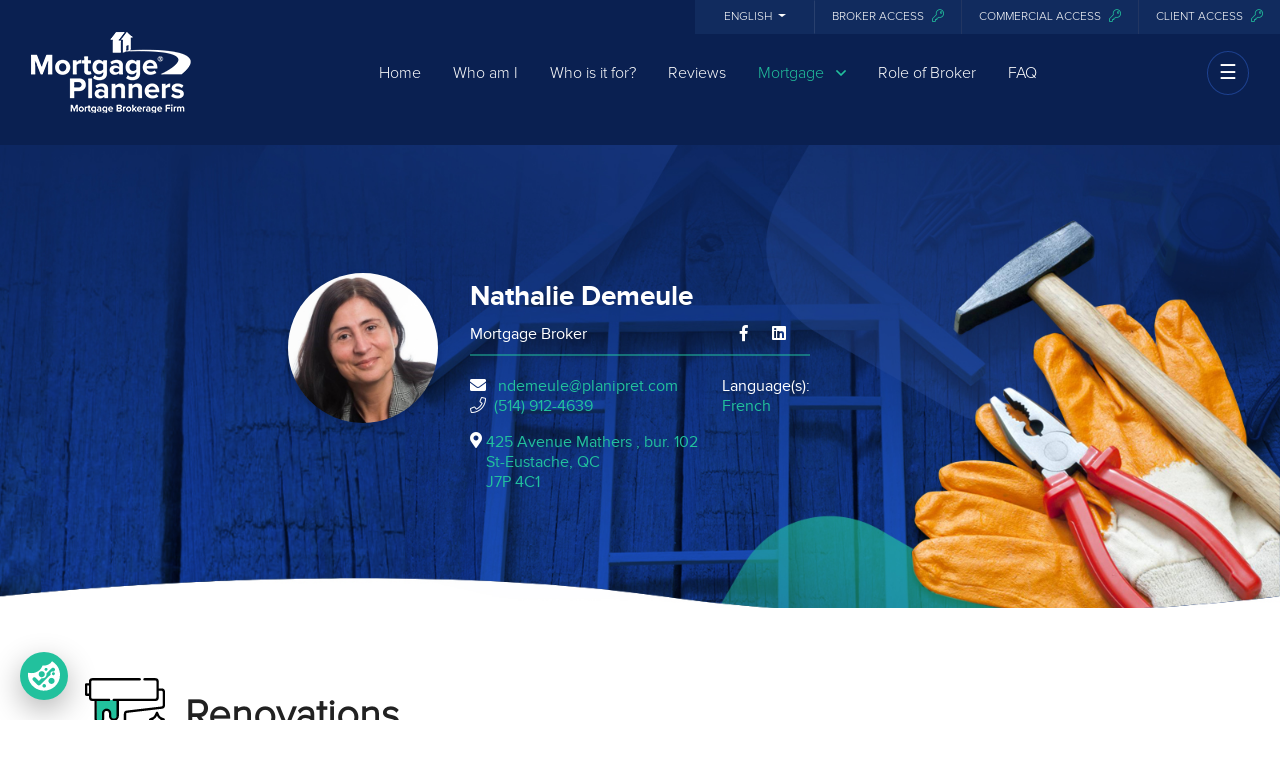

--- FILE ---
content_type: text/html; charset=UTF-8
request_url: https://www.planipret.com/en/broker/nathalie-demeule/renovation
body_size: 8489
content:
<!doctype html>
<html class="no-js" lang="en">
<head>
    <meta http-equiv="content-type" content="text/html; charset=utf-8"/>
    <meta http-equiv="X-UA-Compatible" content="IE=edge"/>
    <meta name="viewport" content="width=device-width, initial-scale=1.0, maximum-scale=1.0, user-scalable=no"/>
    <!-- The above 3 meta tags *must* come first in the head -->

    <!-- SITE TITLE -->
    <title>Renovations | Mortgages Planners</title>
    <meta name="description" content="Let us orchestrate the details of your mortgage!"/>
    <meta name="keywords" content=""/>
    <meta name="author" content="kanguru.ca"/>

    
            <meta property="og:title" content="Renovations | Mortgages Planners" />
        <meta property="og:description"
          content="Let us orchestrate the details of your mortgage!" />
    <meta property="og:type" content="article" />
    <meta property="og:url" content="https://www.planipret.com/en/broker/nathalie-demeule/renovation" />

            <meta property="og:image"
          content="https://www.planipret.com/assets/img/logos/mortgage-planners-logo-white.png" />

    <!--  FAVICON AND TOUCH ICONS -->
    <link rel="shortcut icon" type="image/x-icon" href="https://www.planipret.com/images/v2/favicon.ico"/>
    <!-- this icon shows in browser toolbar -->
    <link rel="icon" type="image/x-icon" href="https://www.planipret.com/images/v2/favicon.ico"/>

    <script>
        //<![CDATA[
        base_url = 'https://www.planipret.com/';
        site_url = 'https://www.planipret.com/en';
        lang_load = 'en';
        //]]>
    </script>

    <!-- Custom fonts for this site -->
    <link href="https://www.planipret.com/assets/css/fontawesome-all.min.css" rel="stylesheet">

    <link href="https://www.planipret.com/assets/vendor/qtip/jquery.qtip.min.css" rel="stylesheet">

    <!-- Custom styles for this site -->
    <link href="https://www.planipret.com/assets/css/public/app.min.css" rel="stylesheet">

    <style>
        .navbar {
            background-color: #0A2051 !important;
        }

        #brokersMap {
            height: 850px !important;
        }

        .menu-active {
            color: #22c19d !important;
        }

        @media (max-width: 780px) {
            #brokersMap {
                height: 1020px !important;
            }
        }

        @media (max-width: 991px) {

        }

        .non-transparent-nav{
            background-color: #0a2051 !important;
        }

        .team-landing-banner-logo{
            heigh: 165px;
        }
        /* Custom banner set by team leader*/
        
        /* Custom banner set by broker*/
            </style>
    <!-- Facebook Pixel Code -->
        <script>
      !function(f,b,e,v,n,t,s)
      {if(f.fbq)return;n=f.fbq=function(){n.callMethod?n.callMethod.apply(n,arguments):n.queue.push(arguments)};
      if(!f._fbq)f._fbq=n;n.push=n;n.loaded=!0;n.version='2.0';
      n.queue=[];t=b.createElement(e);t.async=!0;
      t.src=v;s=b.getElementsByTagName(e)[0];
      s.parentNode.insertBefore(t,s)}(window, document,'script','https://connect.facebook.net/en_US/fbevents.js');
      fbq('init', '1816292571937489');      fbq('track', 'PageView');
    </script>
    
    <noscript><img height="1" width="1" style="display:none" src="https://www.facebook.com/tr?id=1816292571937489&ev=PageView&noscript=1"/></noscript>
    <!-- End Facebook Pixel Code -->

    <!-- CookieChimp -->
    <script src="https://cookiechimp.com/widget/MPEtVZY.js"></script>

    <!-- GA code -->
    
    <script async src="https://www.googletagmanager.com/gtag/js?id=UA-6537543-28"></script>
    <script>
      window.dataLayer = window.dataLayer || [];
      function gtag(){dataLayer.push(arguments);}
      gtag('js', new Date());
      gtag('config', 'UA-6537543-28');    </script>
</head>

<body id="page-top">
<!-- ========================= Navigation =========================-->


<div id="mySidenav" class="sidenav">
    <a class="btn-close">&times;</a>
    <a class="" href="https://www.planipret.com/en/broker/nathalie-demeule/our-work">Our work</a>
    <a class="" href="https://www.planipret.com/en/broker/nathalie-demeule/why-its-free">Why it's free</a>
            <a class="" href="https://www.planipret.com/en/broker/nathalie-demeule/clients">Our clients</a>
            <a class="" href="https://www.planipret.com/en/broker/nathalie-demeule/about-us">About us</a>
                <a class="" href="https://www.planipret.com/en/broker/nathalie-demeule/tools#courtier-broker-calculators">Our calculators</a>
        <a class="" href="https://www.planipret.com/en/broker/nathalie-demeule/tips-tricks">Our tips & tricks</a>
            <a class="" href="https://www.planipret.com/en/broker/nathalie-demeule/daily-rates">Our rates</a>
                <a class="" href="https://www.planipret.com/en/broker/nathalie-demeule/application-request">Application</a>
                <a class="" href="https://www.planipret.com/en/broker/nathalie-demeule/contact">Contact us</a>
        <a title="Alert" target="_blank" href="https://app.dialoginsight.com/T/WF/6318/BBO9Q9/Start/en-CA/Form.ofsys?AgentID=130691">Alert</a>
    <a href="https://www.planipret.com/en/career">Career</a>
</div>

<!-- ========================= language =========================-->


<div class="dropdown-menu-holder">
        <div class="dropdown show language-dropdown" id="language-sw">
        <a class="btn btn-sm btn-lang dropdown-toggle" id="dropdownMenuLink" data-toggle="dropdown" aria-haspopup="true" aria-expanded="false">
            English        </a>
        <div class="dropdown-menu" aria-labelledby="dropdownMenuLink">
            <a class="btn btn-sm btn-lang" href="https://www.planipret.com/fr/courtier/nathalie-demeule/renovation">Français</a>        </div>
    </div>

    <!-- ========================= access broker =========================-->
    <div class="dropdown show language-dropdown" id="access-dropdown">
        <a class="btn btn-sm btn-access dropdown-toggle" id="dropdownMenuLink" data-toggle="dropdown" aria-haspopup="true" aria-expanded="false">
            Access <i class="fal fa-key pl-2"></i>
        </a>
        <div class="dropdown-menu" aria-labelledby="dropdownMenuLink">
            <a class="btn btn-sm btn-access dropdown-item" href="https://www.planipret.com/en/admin" target="_blank">
                Broker            </a>
            <a class="btn btn-sm btn-access dropdown-item" href="https://www.planipret.com/en/commercial/login" target="_blank">
                Commercial            </a>
            <a class="btn btn-sm btn-access dropdown-item" href="https://client.planipret.com?lang=en" target="_blank">
                Client            </a>
        </div>
    </div>

    <div class="access-broker">
        <a class="btn btn-sm btn-access" href="https://www.planipret.com/en/admin" target="_blank">
            Broker Access<i class="fal fa-key pl-2"></i>
        </a>
    </div>

    <!-- ========================= access commercial =========================-->

    <div class="access-broker">
        <a class="btn btn-sm btn-access" href="https://www.planipret.com/en/commercial/login" target="_blank">
            Commercial access<i class="fal fa-key pl-2"></i>
        </a>
    </div>

    <!-- ========================= access client =========================-->

    <div class="access-client">
        <a class="btn btn-sm btn-access" href="https://client.planipret.com?lang=en" target="_blank">
            Client access<i class="fal fa-key pl-2"></i>
        </a>
    </div>
</div>

<!-- ========================= menu -  =========================-->

<nav class="navbar navbar-expand-lg navbar-dark fixed-top" id="mainNav">
    <div class="container-fluid">
        <a class="navbar-brand js-scroll-trigger" href="https://www.planipret.com/en/broker/nathalie-demeule/">
                        <img src="https://www.planipret.com/assets/img/logos/mortgage-planners-logo-white.png" alt="Mortgage Planner Logo"/>
                    </a>
        <button class="navbar-toggler navbar-toggler-right" type="button" data-toggle="collapse" data-target="#navbarResponsive" aria-controls="navbarResponsive" aria-expanded="false" aria-label="Toggle navigation">
            <i class="fa fa-bars"></i>
        </button>
        <div class="collapse navbar-collapse" id="navbarResponsive">
            <ul class="navbar-nav mx-auto">
                <li class="nav-item"><a class="nav-link js-scroll-trigger " href="https://www.planipret.com/en/broker/nathalie-demeule/"> Home </a></li>
                                    <li class="nav-item"><a class="nav-link js-scroll-trigger " href="https://www.planipret.com/en/broker/nathalie-demeule/about"> Who am I </a></li>
                                <li class="nav-item">
                    <a class="nav-link js-scroll-trigger" href="https://www.planipret.com/en/broker/nathalie-demeule/#who-is-it-for">Who is it for?</a>
                </li>
                                                    <li class="nav-item">
                        <a  class="nav-link js-scroll-trigger " href="https://www.planipret.com/en/broker/nathalie-demeule/testimonials">Reviews</a>
                    </li>
                                <li class="nav-item dropdown">
                                    <a class="nav-link dropdown-toggle menu-active" href="#" id="navbarDropdown" role="button" data-toggle="dropdown" aria-haspopup="true" aria-expanded="false">
                         Mortgage                         <i class="far fa-angle-down pl-2"></i>
                    </a>
                    <div class="dropdown-menu"  aria-labelledby="navbarDropdown">
                        <a class="dropdown-item nav-link " href="https://www.planipret.com/en/broker/nathalie-demeule/property-buyers"> Purchase</a>
                        <a class="dropdown-item nav-link " href="https://www.planipret.com/en/broker/nathalie-demeule/refinancement">Refinancing</a>
                        <a class="dropdown-item nav-link " href="https://www.planipret.com/en/broker/nathalie-demeule/renewal">Renewal</a>
                        <a class="dropdown-item nav-link menu-active" href="https://www.planipret.com/en/broker/nathalie-demeule/renovation">Renovations</a>
                        <a class="dropdown-item nav-link " href="https://www.planipret.com/en/broker/nathalie-demeule/debt-consolidation">Debt consolidation</a>
                        <a class="dropdown-item nav-link " href="https://www.planipret.com/en/broker/nathalie-demeule/commercial">Commercial</a>
                        <a class="dropdown-item nav-link " href="https://www.planipret.com/en/broker/nathalie-demeule/programs">Programs</a>
                    </div>
                </li>
                <li class="nav-item">
                    <a class="nav-link js-scroll-trigger " href="https://www.planipret.com/en/broker/nathalie-demeule/role-of-broker">Role of Broker  </a>
                </li>
                <li class="nav-item">
                    <a class="nav-link js-scroll-trigger " href="https://www.planipret.com/en/broker/nathalie-demeule/faq" id="access">FAQ</a>
                </li>
            </ul>
            <span class="open-nav ">&#9776;</span>
        </div>
    </div>
</nav>
<!-- ========================= Header =========================-->

    <header class="masthead renovation">
        <div class="container">
            
                <div class="broker-page-profile">
                    <div class="container">
                        <div class="row">
	<div class="col-md-2 col-sm-3 col-xs-12 offset-md-2 text-center">
		                            <img src="https://planipret-media.s3.ca-central-1.amazonaws.com/users/m/60219b6baef66.jpg" alt="Nathalie Demeule" title="Nathalie Demeule" class="img-fluid rounded-circle img-shadow team-img" />
						</div>

	<div class="col-md-4 col-sm-4 col-xs-12 pt-2">
					<h1 class="h3 bold">Nathalie Demeule</h1>
					
		<div class="d-flex flex-row justify-content-between">
							<span class="d-flex">Mortgage Broker</span>
										<div class="d-flex social-icons-broker">
					<a target="_blank" href="https://www.facebook.com/NathalieDCH"><i class="fab fa-facebook-f pr-4"></i></a>					<a target="_blank" href="https://www.linkedin.com/in/nathalie-demeule-3081ba2b/"><i class="fab fa-linkedin pr-4"></i></a>														</div>
					</div>
				
		<hr>
                    <p class="float-right mt-1">Language(s):
                                                            <br/><span style="color: #22c19d;">French</span>
                                                </p>
        
		<p class="pt-1">
							<i class="fas fa-envelope pr-1"></i><a href="mailto:ndemeule@planipret.com" class="pl-2">ndemeule@planipret.com</a><br/>
						
			<i class="fal fa-phone" title="phone"></i><span class="pl-2"><a href="tel:(514) 912-4639">(514) 912-4639</a></span><br>			
		</p>


				<p class="d-flex">
			<i class="fas fa-map-marker-alt pr-1"></i>
			
						<a target="_blank" href="https://www.google.ca/maps/place/425 Avenue Mathers+St-Eustache+qc+J7P 4C1">
				425 Avenue Mathers , bur. 102<br>St-Eustache, QC<br>J7P 4C1			</a>
					</p>
			</div>
</div>
                    </div>
                </div>

                    </div>
    </header>
<div class="content-pages">
    <section>
        <div class="container">
            <div class="row">
                <div class="col-md-12">
                    <h2 class="h1 font-weight-bold"><img class="img-fluid title-icon" src="https://www.planipret.com/assets/img/mortage/renovation/reno.svg"  alt="">Renovations</h2>
                    <div class="content-padding">
                    <p>Did you know that it is cheaper to finance a mortgage loan than a personal loan (line of credit, renovation loan, credit card)? <br><br>
                            Financing your renovations through a mortgage loan can allow you to amortize the costs on a length of time more suited to your budget (10 to 25 years, compared to 3 to 7).<br><br>
                            By refinancing your property for renovations, you could increase its value and longevity, while respecting your budget<br><br>
                            Whether you are looking to renovate the kitchen, finish the basement, add a garage or change the windows, contact a Mortgage Planners mortgage broker to find the best financing options for your projects.<br></p>
                    <a target="_blank" href="https://www.planipret.com/en/broker/nathalie-demeule/why-its-free">Find out why the services of a mortgage broker are free</a><br><br>
                    <p>Here are a few articles that might interest you.</p>
                    <a target="_blank" href="https://www.planipret.com/en/broker/nathalie-demeule/post/">Refinancing your mortgage can make your dream kitchen a reality!</a><br>
                    <a target="_blank" href="https://www.planipret.com/en/broker/nathalie-demeule/post/the-questions-you-need-to-ask-before-deciding-to-move-or-upgrade-your-home">Should you move or upgrade your home? 5 questions to ask yourself</a><br>
                    </div>
                </div>
                
            </div>
        </div>
    </section>
    
    <!-- =============== Find Broker Section ================== -->
    <!-- =============== Find Broker Section ================== -->
        
    
</div> 

<!-- Footer -->
<footer class="footer">
    <div class="container-fluid">
        <div class="row">
            <div class="col-md-3 mb-5 mb-lg-0">
				                <a class="navbar-brand js-scroll-trigger" href="https://www.planipret.com/en">
											
												<img src="https://www.planipret.com/assets/img/logos/mortgage-planners-logo-footer-white.png" alt="Mortgage Planner Logo"/>
						                    </a>

					                        <p>
                            Nathalie Demeule <br/>
							Mortgage Broker<br/>                        </p>
                                                                            <p>
                            <i class="fal fa-phone"></i> <a href="tel:(514) 912-4639">(514) 912-4639</a><br>                            </p>
                                                                            <p>
                                <i class="fas fa-envelope pr-1"></i> <a href="mailto:ndemeule@planipret.com">ndemeule@planipret.com</a>
                            </p>
                                                                            <p>
                                425 Avenue Mathers, bur. 102<br>St-Eustache, QC                                J7P 4C1                            </p>
                                                        </div>

            <div class="col-md-2 col-6 padding-top-foot-link">
                <h4 class="title text-uppercase">GENERAL </h4>
                <ul class="list-unstyled footer-menu">
					                        <!--<li><a href=""> </a></li>-->
                        <li><a href="https://www.planipret.com/en/broker/nathalie-demeule/about">Who am I </a></li>
					
					                    <li><a href="https://www.planipret.com/en/broker/nathalie-demeule/tips-tricks">Blog</a></li>
                </ul>
            </div>
            <div class="col-md-2 col-6 padding-top-foot-link">
                <h4 class="text-uppercase title">COMPANY </h4>
                <ul class="list-unstyled footer-menu">
                    <li><a id="footer-btn-menu-hypo" href="https://www.planipret.com/en/broker/nathalie-demeule/property-buyers">Purchase </a></li>
                    <li><a href="https://www.planipret.com/en/broker/nathalie-demeule/refinancement">Refinancement </a></li>
                    <li><a href="https://www.planipret.com/en/broker/nathalie-demeule/commercial">Commercial</a></li>
                    <li><a href="https://www.planipret.com/en/broker/nathalie-demeule/career">Become a Broker</a></li>
                </ul>
            </div>
            <div class="col-md-2 col-6 padding-top-foot-link">
                <h4 class="text-uppercase title">HELP</h4>
                <ul class="list-unstyled footer-menu">
                    <li><a href="https://www.planipret.com/en/broker/nathalie-demeule/privacy-policy">Privacy policy </a></li>
                    <li><a href="https://www.planipret.com/en/broker/nathalie-demeule/cookie-policy">Cookie policy </a></li>
                    <li><a href="https://www.planipret.com/en/broker/nathalie-demeule/protection">Protection </a></li>
					                        <li><a href="https://www.planipret.com/en/broker/nathalie-demeule/application-request">Application </a></li>
					                    <li><a href="https://www.planipret.com/en/broker/nathalie-demeule/contact">Contact us  </a></li>
                </ul>
            </div>

            <div class="col-md-3 mb-5 mb-lg-0 col-6 padding-top-foot-link">
                <h4 class="text-uppercase title">FOLLOW US</h4>
				                    <ul class="list-inline social-buttons">
                        <!-- FACEBOOK -->
						                            <li class="list-inline-item">
                                <a target="_blank" href="https://www.facebook.com/NathalieDCH">
                                    <span class="fa-stack fa-sm">
                                        <i class="fa fa-circle fa-stack-2x text-primary"></i>
                                        <i class="fab fa-facebook-f fa-stack-1x fa-inverse"></i>
                                    </span>
                                </a>
                            </li>
						
                        <!-- LINKEDIN -->
						                            <li class="list-inline-item">
                                <a target="_blank" href="https://www.linkedin.com/in/nathalie-demeule-3081ba2b/">
                                    <span class="fa-stack fa-sm">
                                        <i class="fa fa-circle fa-stack-2x text-primary"></i>
                                        <i class="fab fa-linkedin fa-stack-1x fa-inverse"></i>
                                    </span>
                                </a>
                            </li>
						
                        <!-- TWITTER -->
						                    </ul>
				                <div>
					                        <a href="https://www.planipret.com/"><strong>Visit Planipret.com</strong></a>
					                </div>
            </div>
        </div>
    </div>
    <div class="container-fluid copyright">
        <div class="row">
            <div class="col-md-12">
                <p>
					The products and services provided by <a href='https://www.planipret.com/en'>Mortgage Planners Mortgage Agency</a> are available to Quebec residents only.<br/>
					Copyright © 2018 <a href='https://www.planipret.com/en'>Mortgage Planners Mortgage Agency</a>. All rights reserved.<br/>
										                </p>
            </div>
        </div>
    </div>
</footer>

<!--
    Timed POP Up Modal
-->
<div id="planipretPopUpModelParent" class="planipretPopUpModel">
    <div id="planipretPopUpModel">
        <div id="planipretPopUpModelClose" class="close"><img src="https://www.planipret.com/assets/img/popup/close.svg" width="25" height="25" alt=""></div>
        <div class="body-content">
            <h2>Sign up for our alerts and receive one of the following:</h2>
            <ul>
                <li>Our Tip of the week, and/or</li>
                <li>Our Monthly summary of our tips, and/or</li>
                <li>2-4 emails a year on major changes in the field, and/or</li>
                <li>Renewal; 3 emails 8 months, 6 months, 3 months before the end of your mortgage loan, and/or</li>
				                    <li>Tips and tricks for buyers; sequence of 24 emails over 24 weeks</li>            </ul>
            <form id="frm_newsletter" target="_blank" method="POST" action="https://app.dialoginsight.com/T/WF/6318/BBO9Q9/Start/en-CA/Form.ofsys?AgentID=130691">
                <button type="submit" class="btn btn-light forced-hover"> I'm interested <img width="14" src="https://www.planipret.com/assets/img/popup/send.svg"></button>
            </form>

            <p>In addition to receiving the information, you will have access to our calculators, our rates and our contact information.</p>

            <p>Let us orchestrate the details of your mortgage!</p>
        </div>
    </div>
</div>

<!-- Bootstrap core JavaScript -->
<script src="https://www.planipret.com/assets/js/vendor.min.js"></script>

    <script>
        $(document).ready(function(){

            $('.post a').each(function(){
                var value = $(this).attr('href');
                if( value.slice(-1) == '/' )
                {
                    value = value.slice(0, -1);
                }
                var arr = value.split("/");
                if( arr.indexOf('www.planipret.info') > 0 )
                {
                    var slug = arr.pop();
                    $(this).attr('href', slug);
                }

            });


            $('.singleResult:nth-child(2n)').addClass('flat-right');

            var form_data = { page: 'renovation' };
        });

        $(function(){
            $('[data-toggle="tooltip"]').tooltip()
        });
    </script>

<script>
    $(document).ready(function(){

        $('#ratesTable a').click(function( e ){
            e.preventDefault();
            var group_id = $(this).attr('data-group-id');
        });

        $("#ratesTable a").each(function(){
            $(this).qtip({
                content : {
                    text: function( event, api ){
                        $.ajax({
                            url   : site_url + '/site/load_rate_tip',
                            data  : { period_group_id: $(this).data('id') },
                            method: 'post'
                        })
                            .then(function( content ){
                                // Set the tooltip content upon successful retrieval
                                api.set('content.text', content);
                            }, function( xhr, status, error ){
                                // Upon failure... set the tooltip content to error
                                api.set('content.text', status + ': ' + error);
                            });

                        return 'Loading...'; // Set some initial text
                    }
                },
                position: {
                    adjust: {
                        screen: true,
                        mouse : false
                    },
                    my    : 'top right',
                    at    : 'bottom center',
                    target: 'mouse'
                },
                style   : {
                    tip: {
                        /*corner: true*/
                    }
                },
                show    : {
                    /*event: 'click',*/
                    effect: function(){
                        $(this).fadeTo(500, 1);
                    }
                },
                hide    : {
                    effect: function(){
                        $(this).slideUp();
                    }
                }
            });
        });
    });
</script>


<script>
    function setCookie( cname, cvalue, exdays )
    {
        var d = new Date();
        d.setTime(d.getTime() + (exdays * 24 * 60 * 60 * 1000));
        var expires     = "expires=" + d.toUTCString();
        document.cookie = cname + "=" + cvalue + ";" + expires + ";path=/";
    }

    function getCookie( cname )
    {
        var name = cname + "=";
        var ca   = document.cookie.split(';');
        for( var i = 0; i < ca.length; i++ )
        {
            var c = ca[ i ];
            while( c.charAt(0) == ' ' )
            {
                c = c.substring(1);
            }
            if( c.indexOf(name) == 0 )
            {
                return c.substring(name.length, c.length);
            }
        }
        return "";
    }

    function checkCookie(biscuit = "PLANIPRETPOPUP")
    {
        var cookie = getCookie(biscuit);

        if( typeof cookie === 'undefined' || cookie == '' )
        {
            setCookie(biscuit, "YES", 7);
            showPlanipretPop();
        }
    }
</script>

            <script>
            function showPlanipretPop()
            {
                $('#planipretPopUpModelParent').addClass('show');
            }

            $(document).on('click','#planipretPopUpModelClose',function( e ){
                $('#planipretPopUpModelParent').removeClass('show');
            });

            $(document).on('click',function(e){
                // hide planipret popup when clicking outside of the modal
                if(!(($(e.target).closest("#planipretPopUpModel").length > 0 ))){
                    $('#planipretPopUpModelParent').removeClass('show');
                }
            });

            window.setTimeout(checkCookie, 30000);
        </script>

<script>
    // to load vimeo video on button click

    $(document).on('click','#launch-video-modal',function(e){
        e.preventDefault();
        $("#modal-video").modal("show");
    });

    // become a broker video
    $(document).on('click','#launch-video-broker-marc',function(e){
        e.preventDefault();
        $("#modal-video-broker-marc").modal("show");
        $("#video-broker-marc").trigger('play');
    });
    $('#modal-video-broker-marc').on('hidden.bs.modal', function (event) {
        $("#video-broker-marc").trigger('pause');
    });
    
    $(document).on('click','#launch-video-broker-ariel',function(e){
        e.preventDefault();
        $("#modal-video-broker-ariel").modal("show");
        $("#video-broker-ariel").trigger('play');
    });
    $('#modal-video-broker-ariel').on('hidden.bs.modal', function (event) {
        $("#video-broker-ariel").trigger('pause');
    });

    $(document).ready(function(){
        $('.become_broker_avantages').slick({
            slidesToShow: 6,
            slidesToScroll: 1,
            autoplay: true,
            autoplaySpeed: 1500,
            arrows: false,
            dots: false,
            pauseOnHover: false,
            responsive: [
            {
                breakpoint: 768,
                settings: {
                    slidesToShow: 3
                }
            }, 
            {
                breakpoint: 600,
                settings: {
                    slidesToShow: 2
                }
            },
            {
                breakpoint: 400,
                settings: {
                    slidesToShow: 1
                }
            }
            ]
        });
    });

    $(document).ready(function() {
        $("#blog-post-body img").addClass("w-100 h-100");

        // ADD REVIEW
        $('#writeReviewBtn').click(function( e ){
            e.preventDefault();

            $('#planipretAddReviewPopupModel').modal('show');
        });

        $('.modalCloseBtn').click(function( e ){
            e.preventDefault();

            $('.planipretPopUpModel').modal('hide');
        });
    });

    $.fn.dropdown = (function() {
    var $bsDropdown = $.fn.dropdown;
    return function(config) {
        if (typeof config === 'string' && config === 'toggle') { // dropdown toggle trigged
            $('.has-child-dropdown-show').removeClass('has-child-dropdown-show');
            $(this).closest('.dropdown').parents('.dropdown').addClass('has-child-dropdown-show');
        }
        var ret = $bsDropdown.call($(this), config);
        $(this).off('click.bs.dropdown'); // Turn off dropdown.js click event, it will call 'this.toggle()' internal
        return ret;
    }
})();

$(function() {
    $('.dropdown [data-toggle="dropdown"]').on('click', function(e) {
        $(this).dropdown('toggle');
        e.stopPropagation(); // do not fire dropdown.js click event, it will call 'this.toggle()' internal
    });
    $('.dropdown').on('hide.bs.dropdown', function(e) {
        if ($(this).is('.has-child-dropdown-show')) {
        	$(this).removeClass('has-child-dropdown-show');
            e.preventDefault();
        }
        e.stopPropagation();    // do not need pop in multi level mode
    });
});

// for hover
$('.dropdown-hover').on('mouseenter',function() {
  if(!$(this).hasClass('show')){
    $('>[data-toggle="dropdown"]', this).dropdown('toggle');
  }
});
$('.dropdown-hover').on('mouseleave',function() {
  if($(this).hasClass('show')){
    $('>[data-toggle="dropdown"]', this).dropdown('toggle');
  }
});
$('.dropdown-hover-all').on('mouseenter', '.dropdown', function() {
  if(!$(this).hasClass('show')){
    $('>[data-toggle="dropdown"]', this).dropdown('toggle');
  }
});
$('.dropdown-hover-all').on('mouseleave', '.dropdown', function() {
  if($(this).hasClass('show')){
    $('>[data-toggle="dropdown"]', this).dropdown('toggle');
  }
});

</script>
</body>
</html>

--- FILE ---
content_type: application/javascript
request_url: https://cookiechimp.com/cf/widget/MPEtVZY.js
body_size: 20354
content:
/*!
* CookieChimp.com: The Modern Consent Management Platform | v1.0.55
*
* IMPORTANT: Do not bundle the contents of this JS file. It is dynamically generated
* for each request to deliver the appropriate configuration to the visitor.
*/
function setCookieChimpConsentString(){const e=function(){const e=document.cookie.split("; ").find(e=>e.startsWith("cookiechimp_pref_MPEtVZY="));if(!e)return!1;try{const o=decodeURIComponent(e.split("=")[1]);return JSON.parse(o)}catch(e){return!1}}();return e?(window.cookieChimpConsentString=e.categories.join(","),e.services&&(window.cookieChimpConsentString=window.cookieChimpConsentString.concat(",",Object.values(e.services).flat().join(",")))):window.cookieChimpConsentString="",document.dispatchEvent(new CustomEvent("cc:consentStringUpdated",{detail:{consentString:window.cookieChimpConsentString}})),window.cookieChimpConsentString}window.dataLayer=window.dataLayer||[],"undefined"==typeof gtag&&(window.gtag=function(){dataLayer.push(arguments)});const gcmTheDefaultConsentState={ad_storage:"denied",analytics_storage:"denied",functionality_storage:"granted",personalization_storage:"denied",security_storage:"granted",ad_personalization:"denied",ad_user_data:"denied",CookieChimp:"granted","Google Analytics":"denied","Facebook Pixel":"denied"};gtag("consent","default",gcmTheDefaultConsentState),gtag("set","ads_data_redaction",!0),gtag("set","url_passthrough",!1),setCookieChimpConsentString(),function(){function e(){const e=Date.now(),o=parseInt(sessionStorage.getItem(s)||"0"),t=parseInt(sessionStorage.getItem(c)||"0");if(e-o>a)return sessionStorage.setItem(c,"1"),sessionStorage.setItem(s,e.toString()),!0;const n=t+1;return sessionStorage.setItem(c,n.toString()),sessionStorage.setItem(s,e.toString()),!(n>r)}function o(e){if(!e.tagName)return!1;const o=["SCRIPT","IMG","LINK"].includes(e.tagName),t=e.src||e.href;return!!(o&&t&&l(t))&&(i.includes(e)||i.push(e),e.parentNode&&e.parentNode.removeChild(e),!0)}function t(e){const o={},t={},n={},i={};for(const o in e.acceptedServices)e.acceptedServices[o].forEach(e=>{n[e]=o});for(const o in e.rejectedServices)e.rejectedServices[o].forEach(e=>{i[e]=o});for(const r in n){const c=n[r];e.rejectedServices[c]&&e.rejectedServices[c].includes(r)&&(o[c]||(o[c]=[]),o[c].push(r)),i[r]&&i[r]!==c&&(t[r]={from:i[r],to:c})}return{duplicates:o,movedServices:t}}let n=["google-analytics.com","analytics.google.com","facebook.com","facebook.net"];const i=[],r=3,c="cookiechimp_redirect_count_v1",s="cookiechimp_redirect_timestamp_v1",a=6e4,l=e=>{try{const o=new URL(e).hostname;return n.some(e=>o.endsWith(e))}catch{return!1}};window.cookieChimpBlockDomain=i=>{if(!Array.isArray(i))return;const r=[...n];if(n=[...new Set([...n,...i])],i.forEach(e=>{document.querySelectorAll("script, img, link").forEach(t=>{const n=t.src||t.href;n&&new URL(n).hostname.endsWith(e)&&o(t)})}),JSON.stringify(r)!==JSON.stringify(n)){var c=t(CookieConsent.getUserPreferences());(Object.keys(c.duplicates).length>0||Object.keys(c.movedServices).length>0)&&(Object.keys(c.duplicates).length,Object.keys(c.movedServices).length,CookieConsent.reset(!0)),e()&&window.location.reload()}},window.cookieChimpUnblockDomain=e=>{if(Array.isArray(e)){n=n.filter(o=>!e.includes(o));for(let e=i.length-1;e>=0;e--){const o=i[e],t=o.src||o.href;if(t){const r=new URL(t).hostname;n.some(e=>r.endsWith(e))||(document.head.appendChild(o),i.splice(e,1))}}}},document.querySelectorAll("script, img, link").forEach(e=>{o(e)});const d=Node.prototype.insertBefore;Node.prototype.insertBefore=function(e,t){return o(e)?e:d.call(this,e,t)};const p=Element.prototype.appendChild;Element.prototype.appendChild=function(e){return o(e)?e:p.call(this,e)};const f=document.write;document.write=function(e){if(e.includes("<script")||e.includes("<img")||e.includes("<link")){const t=document.createElement("div");t.innerHTML=e;const n=t.querySelectorAll("script, img, link");for(const e of n)if(o(e))return}f.call(document,e)},new MutationObserver(e=>{e.forEach(e=>{e.addedNodes.forEach(e=>{o(e)})})}).observe(document.documentElement,{childList:!0,subtree:!0});const u=window.fetch;window.fetch=async function(e,o){const t="string"==typeof e?e:e.url;return t&&l(t)?new Response(null,{status:403,statusText:"Forbidden"}):u.apply(this,arguments)};const m=XMLHttpRequest.prototype.open;XMLHttpRequest.prototype.open=function(e,o){o&&l(o)?this.abort():m.apply(this,arguments)}}(),function(e){if(document.body)e();else{const o=setInterval(()=>{document.body&&(clearInterval(o),e())},10)}}(function(){var e,o;"function"!=typeof require&&(e=this,o=function(e){"use strict";function o(e,o,t,n,i){const r=v.o,c=v.ne,a=P("label"),l=P("input"),p=P("span"),u=P("span"),m=P("span"),h=P("span"),g=P("span");if(h.innerHTML=Q(1,3),g.innerHTML=Q(0,3),l.type="checkbox",I(a,"section__toggle-wrapper"),I(l,"section__toggle"),I(h,"toggle__icon-on"),I(g,"toggle__icon-off"),I(p,"toggle__icon"),I(u,"toggle__icon-circle"),I(m,"toggle__label"),j(p,d,"true"),n?(I(a,"toggle-service"),j(l,s,i),c.ae[i][o]=l):c.se[o]=l,n?(e=>{B(l,"change",()=>{const o=c.ae[e],t=c.se[e];r.Z[e]=[];for(let t in o){const n=o[t];n.checked&&r.Z[e].push(n.value)}t.checked=r.Z[e].length>0})})(i):(e=>{B(l,f,()=>{const o=c.ae[e],t=l.checked;r.Z[e]=[];for(let n in o)o[n].checked=t,t&&r.Z[e].push(n)})})(o),l.value=o,m.textContent=e.replace(/<.*>.*<\/.*>/gm,""),U(u,g),U(u,h),U(p,u),r.T)(t.readOnly||t.enabled)&&(l.checked=!0);else if(n){const e=r.Y[i];l.checked=t.readOnly||k(e,o)}else k(r.R,o)&&(l.checked=!0);return t.readOnly&&(l.disabled=!0),U(a,l),U(a,p),U(a,m),a}const t="opt-in",n="opt-out",i="show--consent",r="show--preferences",c="disable--interaction",s="data-category",a="div",l="button",d="aria-hidden",p="btn-group",f="click",u="data-role",m="consentModal",h="preferencesModal";class g{constructor(){this.t={mode:t,revision:0,autoShow:!0,lazyHtmlGeneration:!0,autoClearCookies:!0,manageScriptTags:!0,hideFromBots:!0,cookie:{name:"cc_cookie",expiresAfterDays:182,domain:"",path:"/",sameSite:"Lax"}},this.o={i:{},l:"",_:{},u:{},p:{},m:[],v:!1,h:null,C:null,S:null,M:"",T:!0,D:!1,k:!1,A:!1,N:!1,H:[],V:!1,j:!0,I:[],L:!1,F:"",P:!1,O:[],R:[],B:[],G:[],J:!1,U:!1,$:!1,q:[],K:[],W:[],X:{},Y:{},Z:{},ee:{},te:{},oe:[]},this.ne={se:{},ae:{}},this.ce={},this.re={ie:"cc:onFirstConsent",le:"cc:onConsent",de:"cc:onChange",fe:"cc:onModalShow",_e:"cc:onModalHide",ue:"cc:onModalReady"}}}const v=new g,y=(e,o)=>e.indexOf(o),k=(e,o)=>-1!==y(e,o),b=e=>Array.isArray(e),C=e=>"string"==typeof e,w=e=>!!e&&"object"==typeof e&&!b(e),_=e=>"function"==typeof e,S=e=>Object.keys(e),x=e=>Array.from(new Set(e)),T=()=>document.activeElement,L=e=>e.preventDefault(),E=(e,o)=>e.querySelectorAll(o),M=e=>e.dispatchEvent(new Event("change")),P=e=>{const o=document.createElement(e);return e===l&&(o.type=e),o},j=(e,o,t)=>e.setAttribute(o,t),O=(e,o,t)=>{e.removeAttribute(t?"data-"+o:o)},A=(e,o,t)=>e.getAttribute(t?"data-"+o:o),U=(e,o)=>e.appendChild(o),I=(e,o)=>e.classList.add(o),D=(e,o)=>I(e,"cm__"+o),N=(e,o)=>I(e,"pm__"+o),R=(e,o)=>e.classList.remove(o),$=e=>{if("object"!=typeof e)return e;if(e instanceof Date)return new Date(e.getTime());let o=Array.isArray(e)?[]:{};for(let t in e){let n=e[t];o[t]=$(n)}return o},q=()=>{const e={},{O:o,X:t,Y:n}=v.o;for(const i of o)e[i]=G(n[i],S(t[i]));return e},H=(e,o)=>dispatchEvent(new CustomEvent(e,{detail:o})),B=(e,o,t,n)=>{e.addEventListener(o,t),n&&v.o.m.push({pe:e,ge:o,me:t})},F=()=>{const e=v.t.cookie.expiresAfterDays;return _(e)?e(v.o.F):e},G=(e,o)=>{const t=e||[],n=o||[];return t.filter(e=>!k(n,e)).concat(n.filter(e=>!k(t,e)))},Z=e=>{v.o.R=x(e),v.o.F=(()=>{let e="custom";const{R:o,O:t,B:n}=v.o,i=o.length;return i===t.length?e="all":i===n.length&&(e="necessary"),e})()},Y=(e,o,t,n)=>{const i="accept-",{show:r,showPreferences:c,hide:s,hidePreferences:a,acceptCategory:l}=o,d=e||document,p=e=>E(d,`[data-cc="${e}"]`),u=(e,o)=>{L(e),l(o),a(),s()},m=p("show-preferencesModal"),h=p("show-consentModal"),g=p(i+"all"),y=p(i+"necessary"),k=p(i+"custom"),b=v.t.lazyHtmlGeneration;for(const e of m)j(e,"aria-haspopup","dialog"),B(e,f,e=>{L(e),c()}),b&&(B(e,"mouseenter",e=>{L(e),v.o.N||t(o,n)},!0),B(e,"focus",()=>{v.o.N||t(o,n)}));for(let e of h)j(e,"aria-haspopup","dialog"),B(e,f,e=>{L(e),r(!0)},!0);for(let e of g)B(e,f,e=>{u(e,"all")},!0);for(let e of k)B(e,f,e=>{u(e)},!0);for(let e of y)B(e,f,e=>{u(e,[])},!0)},W=(e,o)=>{e&&(o&&(e.tabIndex=-1),e.focus(),o&&e.removeAttribute("tabindex"))},J=(e,o)=>{const t=n=>{n.target.removeEventListener("transitionend",t),"opacity"===n.propertyName&&"1"===getComputedStyle(e).opacity&&W((e=>1===e?v.ne.be:v.ne.ve)(o))};B(e,"transitionend",t)};let z;const V=e=>{clearTimeout(z),e?I(v.ne.ye,c):z=setTimeout(()=>{R(v.ne.ye,c)},500)},X=["M 19.5 4.5 L 4.5 19.5 M 4.5 4.501 L 19.5 19.5","M 3.572 13.406 L 8.281 18.115 L 20.428 5.885","M 21.999 6.94 L 11.639 17.18 L 2.001 6.82 "],Q=(e=0,o=1.5)=>`<svg viewBox="0 0 24 24" stroke-width="${o}"><path d="${X[e]}"/></svg>`,K=e=>{const o=v.ne,t=v.o;(e=>{const n=e===o.he,i=t.i.disablePageInteraction?o.ye:n?o.Ce:o.ye;B(i,"keydown",o=>{if("Tab"!==o.key||!(n?t.k&&!t.A:t.A))return;const i=T(),r=n?t.q:t.K;0!==r.length&&(o.shiftKey?i!==r[0]&&e.contains(i)||(L(o),W(r[1])):i!==r[1]&&e.contains(i)||(L(o),W(r[0])))},!0)})(e)},ee=["[href]",l,"input","details","[tabindex]"].map(e=>e+':not([tabindex="-1"])').join(","),oe=e=>{const{o:o,ne:t}=v,n=(e,o)=>{const t=E(e,ee);o[0]=t[0],o[1]=t[t.length-1]};1===e&&o.D&&n(t.he,o.q),2===e&&o.N&&n(t.we,o.K)},te=(e,o,t)=>{const{de:n,le:i,ie:r,_e:c,ue:s,fe:a}=v.ce,l=v.re;if(o){const n={modalName:o};return e===l.fe?_(a)&&a(n):e===l._e?_(c)&&c(n):(n.modal=t,_(s)&&s(n)),H(e,n)}const d={cookie:v.o.p};e===l.ie?_(r)&&r($(d)):e===l.le?_(i)&&i($(d)):(d.changedCategories=v.o.I,d.changedServices=v.o.ee,_(n)&&n($(d))),H(e,$(d))},ne=e=>{try{return e()}catch(e){return!1}},ie=e=>{const{Y:o,ee:t,O:n,X:i,oe:r,p:c,I:a}=v.o;for(const e of n){const n=t[e]||o[e]||[];for(const t of n){const n=i[e][t];if(!n)continue;const{onAccept:r,onReject:c}=n;!n.Se&&k(o[e],t)?(n.Se=!0,_(r)&&r()):n.Se&&!k(o[e],t)&&(n.Se=!1,_(c)&&c())}}if(!v.t.manageScriptTags)return;const l=r,d=e||c.categories||[],p=(e,n)=>{if(n>=e.length)return;const i=r[n];if(i.xe)return p(e,n+1);const c=i.Me,l=i.Te,f=i.De,u=k(d,l),m=!!f&&k(o[l],f);if(!f&&!i.ke&&u||!f&&i.ke&&!u&&k(a,l)||f&&!i.ke&&m||f&&i.ke&&!m&&k(t[l]||[],f)){i.xe=!0;const o=A(c,"type",!0);O(c,"type",!!o),O(c,s);let t=A(c,"src",!0);t&&O(c,"src",!0);const r=P("script");r.textContent=c.innerHTML;for(const{nodeName:e}of c.attributes)j(r,e,c[e]||A(c,e));o&&(r.type=o),t?r.src=t:t=c.src;const a=!!t&&(!o||["text/javascript","module"].includes(o));if(a&&(r.onload=r.onerror=()=>{p(e,++n)}),c.replaceWith(r),a)return}p(e,++n)};p(l,0)},re="bottom",ce="left",se="center",ae="right",le="inline",de="wide",pe="pm--",fe=["middle","top",re],ue=[ce,se,ae],me={box:{Ee:[de,le],Ae:fe,Ne:ue,He:re,Ve:ae},cloud:{Ee:[le],Ae:fe,Ne:ue,He:re,Ve:se},bar:{Ee:[le],Ae:fe.slice(1),Ne:[],He:re,Ve:""}},he={box:{Ee:[],Ae:[],Ne:[],He:"",Ve:""},bar:{Ee:[de],Ae:[],Ne:[ce,ae],He:"",Ve:ce}},ge=e=>{const o=v.o.i.guiOptions,t=o&&o.consentModal,n=o&&o.preferencesModal;0===e&&ve(v.ne.he,me,t,"cm--","box","cm"),1===e&&ve(v.ne.we,he,n,pe,"box","pm")},ve=(e,o,t,n,i,r)=>{e.className=r;const c=t&&t.layout,s=t&&t.position,a=t&&t.flipButtons,l=!t||!1!==t.equalWeightButtons,d=c&&c.split(" ")||[],p=d[0],f=d[1],u=p in o?p:i,m=o[u],h=k(m.Ee,f)&&f,g=s&&s.split(" ")||[],y=g[0],b=n===pe?g[0]:g[1],C=k(m.Ae,y)?y:m.He,w=k(m.Ne,b)?b:m.Ve,_=o=>{o&&I(e,n+o)};_(u),_(h),_(C),_(w),a&&_("flip");const S=r+"__btn--secondary";if("cm"===r){const{je:e,Ie:o}=v.ne;e&&(l?R(e,S):I(e,S)),o&&(l?R(o,S):I(o,S))}else{const{Le:e}=v.ne;e&&(l?R(e,S):I(e,S))}},ye=(e,t)=>{const n=v.o,i=v.ne,{hide:r,hidePreferences:c,acceptCategory:s}=e,m=e=>{s(e),c(),r()},g=n.u&&n.u.preferencesModal;if(!g)return;const y=g.title,k=g.closeIconLabel,b=g.acceptAllBtn,_=g.acceptNecessaryBtn,x=g.savePreferencesBtn,T=g.sections||[],L=b||_||x;if(i.Fe)i.Pe=P(a),N(i.Pe,"body");else{i.Fe=P(a),I(i.Fe,"pm-wrapper");const e=P("div");I(e,"pm-overlay"),U(i.Fe,e),B(e,f,c),i.we=P(a),I(i.we,"pm"),j(i.we,"role","dialog"),j(i.we,d,!0),j(i.we,"aria-modal",!0),j(i.we,"aria-labelledby","pm__title"),B(i.ye,"keydown",e=>{27===e.keyCode&&c()},!0),i.Oe=P(a),N(i.Oe,"header"),i.Re=P("h2"),N(i.Re,"title"),i.Re.id="pm__title",i.Be=P(l),N(i.Be,"close-btn"),j(i.Be,"aria-label",g.closeIconLabel||""),B(i.Be,f,c),i.Ge=P("span"),i.Ge.innerHTML=Q(),U(i.Be,i.Ge),i.Je=P(a),N(i.Je,"body"),i.Ue=P(a),N(i.Ue,"footer");var E=P(a);I(E,"btns");var M=P(a),O=P(a);N(M,p),N(O,p),U(i.Ue,M),U(i.Ue,O),U(i.Oe,i.Re),U(i.Oe,i.Be),i.ve=P(a),j(i.ve,"tabIndex",-1),U(i.we,i.ve),U(i.we,i.Oe),U(i.we,i.Je),L&&U(i.we,i.Ue),U(i.Fe,i.we)}let A;y&&(i.Re.innerHTML=y,k&&j(i.Be,"aria-label",k)),T.forEach((e,t)=>{const r=e.title,c=e.description,s=e.linkedCategory,p=s&&n.P[s],u=e.cookieTable,m=u&&u.body,h=u&&u.caption,v=m&&m.length>0,y=!!p,k=y&&n.X[s],b=w(k)&&S(k)||[],_=y&&(!!c||!!v||S(k).length>0);var x=P(a);if(N(x,"section"),_||c){var T=P(a);N(T,"section-desc-wrapper")}let L=b.length;if(_&&L>0){const e=P(a);N(e,"section-services");for(const t of b){const n=k[t],i=n&&n.label||t,r=P(a),c=P(a),l=P(a),d=P(a);N(r,"service"),N(d,"service-title"),N(c,"service-header"),N(l,"service-icon");const f=o(i,t,p,!0,s);d.innerHTML=i,U(c,l),U(c,d),U(r,c),U(r,f),U(e,r)}U(T,e)}if(r){var E=P(a),M=P(y?l:a);if(N(E,"section-title-wrapper"),N(M,"section-title"),M.innerHTML=r,U(E,M),y){const e=P("span");e.innerHTML=Q(2,3.5),N(e,"section-arrow"),U(E,e),x.className+="--toggle";const t=o(r,s,p);let n=g.serviceCounterLabel;if(L>0&&C(n)){let e=P("span");N(e,"badge"),N(e,"service-counter"),j(e,d,!0),j(e,"data-servicecounter",L),n&&(n=n.split("|"),n=n.length>1&&L>1?n[1]:n[0],j(e,"data-counterlabel",n)),e.innerHTML=L+(n?" "+n:""),U(M,e)}if(_){N(x,"section--expandable");var O=s+"-desc";j(M,"aria-expanded",!1),j(M,"aria-controls",O)}U(E,t)}else j(M,"role","heading"),j(M,"aria-level","3");U(x,E)}if(c){var D=P("p");N(D,"section-desc"),D.innerHTML=c,U(T,D)}if(_&&(j(T,d,"true"),T.id=O,((e,o,t)=>{B(M,f,()=>{o.classList.contains("is-expanded")?(R(o,"is-expanded"),j(t,"aria-expanded","false"),j(e,d,"true")):(I(o,"is-expanded"),j(t,"aria-expanded","true"),j(e,d,"false"))})})(T,x,M),v)){const e=P("table"),o=P("thead"),n=P("tbody");if(h){const o=P("caption");N(o,"table-caption"),o.innerHTML=h,e.appendChild(o)}N(e,"section-table"),N(o,"table-head"),N(n,"table-body");const r=u.headers,c=S(r),s=i.$e.createDocumentFragment(),l=P("tr");for(const e of c){const o=r[e],n=P("th");n.id="cc__row-"+o+t,j(n,"scope","col"),N(n,"table-th"),n.innerHTML=o,U(s,n)}U(l,s),U(o,l);const d=i.$e.createDocumentFragment();for(const e of m){const o=P("tr");N(o,"table-tr");for(const n of c){const i=r[n],c=e[n],s=P("td"),l=P(a);N(s,"table-td"),j(s,"data-column",i),j(s,"headers","cc__row-"+i+t),l.insertAdjacentHTML("beforeend",c),U(s,l),U(o,s)}U(d,o)}U(n,d),U(e,o),U(e,n),U(T,e)}(_||c)&&U(x,T);const $=i.Pe||i.Je;y?(A||(A=P(a),N(A,"section-toggles")),A.appendChild(x)):A=null,U($,A||x)}),b&&(i.ze||(i.ze=P(l),N(i.ze,"btn"),j(i.ze,u,"all"),U(M,i.ze),B(i.ze,f,()=>m("all"))),i.ze.innerHTML=b),_&&(i.Le||(i.Le=P(l),N(i.Le,"btn"),j(i.Le,u,"necessary"),U(M,i.Le),B(i.Le,f,()=>m([]))),i.Le.innerHTML=_),x&&(i.qe||(i.qe=P(l),N(i.qe,"btn"),N(i.qe,"btn--secondary"),j(i.qe,u,"save"),U(O,i.qe),B(i.qe,f,()=>m())),i.qe.innerHTML=x),i.Pe&&(i.we.replaceChild(i.Pe,i.Je),i.Je=i.Pe),ge(1),n.N||(n.N=!0,te(v.re.ue,h,i.we),t(e),U(i.Ce,i.Fe),K(i.we),setTimeout(()=>I(i.Fe,"cc--anim"),100)),oe(2)},ke=()=>{const e=P("span");return v.ne.Ke||(v.ne.Ke=e),e},be=(e,o)=>{const t=v.o,n=v.ne,{hide:i,showPreferences:r,acceptCategory:c}=e,s=t.u&&t.u.consentModal;if(!s)return;const h=s.acceptAllBtn,g=s.acceptNecessaryBtn,y=s.showPreferencesBtn,k=s.closeIconLabel,b=s.footer,C=s.label,w=s.title,_=e=>{i(),c(e)};if(!n.Qe){n.Qe=P(a),n.he=P(a),n.We=P(a),n.Xe=P(a),n.Ye=P(a),I(n.Qe,"cm-wrapper"),I(n.he,"cm"),D(n.We,"body"),D(n.Xe,"texts"),D(n.Ye,"btns"),j(n.he,"role","dialog"),j(n.he,"aria-modal","true"),j(n.he,d,"false"),j(n.he,"aria-describedby","cm__desc"),C?j(n.he,"aria-label",C):w&&j(n.he,"aria-labelledby","cm__title");const e="box",o=t.i.guiOptions,i=o&&o.consentModal,r=(i&&i.layout||e).split(" ")[0]===e;w&&k&&r&&(n.Ie||(n.Ie=P(l),n.Ie.innerHTML=Q(),D(n.Ie,"btn"),D(n.Ie,"btn--close"),B(n.Ie,f,()=>{_([])}),U(n.We,n.Ie)),j(n.Ie,"aria-label",k)),U(n.We,n.Xe),(h||g||y)&&U(n.We,n.Ye),n.be=P(a),j(n.be,"tabIndex",-1),U(n.he,n.be),U(n.he,n.We),U(n.Qe,n.he)}w&&(n.Ze||(n.Ze=P("h2"),n.Ze.className=n.Ze.id="cm__title",U(n.Xe,n.Ze)),n.Ze.innerHTML=w);let S=s.description;if(S&&(t.V&&(S=S.replace("{{revisionMessage}}",t.j?"":s.revisionMessage||"")),n.et||(n.et=P("p"),n.et.className=n.et.id="cm__desc",U(n.Xe,n.et)),n.et.innerHTML=S),h&&(n.tt||(n.tt=P(l),U(n.tt,ke()),D(n.tt,"btn"),j(n.tt,u,"all"),B(n.tt,f,()=>{_("all")})),n.tt.firstElementChild.innerHTML=h),g&&(n.je||(n.je=P(l),U(n.je,ke()),D(n.je,"btn"),j(n.je,u,"necessary"),B(n.je,f,()=>{_([])})),n.je.firstElementChild.innerHTML=g),y&&(n.ot||(n.ot=P(l),U(n.ot,ke()),D(n.ot,"btn"),D(n.ot,"btn--secondary"),j(n.ot,u,"show"),B(n.ot,"mouseenter",()=>{t.N||ye(e,o)}),B(n.ot,f,r)),n.ot.firstElementChild.innerHTML=y),n.nt||(n.nt=P(a),D(n.nt,p),h&&U(n.nt,n.tt),g&&U(n.nt,n.je),(h||g)&&U(n.We,n.nt),U(n.Ye,n.nt)),n.ot&&!n.st&&(n.st=P(a),n.je&&n.tt?(D(n.st,p),U(n.st,n.ot),U(n.Ye,n.st)):(U(n.nt,n.ot),D(n.nt,p+"--uneven"))),b){if(!n.ct){let e=P(a),o=P(a);n.ct=P(a),D(e,"footer"),D(o,"links"),D(n.ct,"link-group"),U(o,n.ct),U(e,o),U(n.he,e)}n.ct.innerHTML=b}ge(0),t.D||(t.D=!0,te(v.re.ue,m,n.he),o(e),U(n.Ce,n.Qe),K(n.he),setTimeout(()=>I(n.Qe,"cc--anim"),100)),oe(1),Y(n.We,e,ye,o)},Ce=e=>{if(!C(e))return null;if(e in v.o._)return e;let o=e.slice(0,2);return o in v.o._?o:null},we=()=>v.o.l||v.o.i.language.default,_e=e=>{e&&(v.o.l=e)},Se=async e=>{const o=v.o;let t=Ce(e)?e:we(),n=o._[t];return C(n)?n=await(async e=>{try{const o=await fetch(e);return await o.json()}catch(e){return!1}})(n):_(n)&&(n=await n()),!!n&&(o.u=n,_e(t),!0)},xe=()=>{let e=v.o.i.language.rtl,o=v.ne.Ce;e&&o&&(b(e)||(e=[e]),k(e,v.o.l)?I(o,"cc--rtl"):R(o,"cc--rtl"))},Te=()=>{const e=v.ne;if(e.Ce)return;e.Ce=P(a),e.Ce.id="cc-main",e.Ce.setAttribute("data-nosnippet",""),xe();let o=v.o.i.root;o&&C(o)&&(o=document.querySelector(o)),(o||e.$e.body).appendChild(e.Ce)},Le=e=>ne(()=>localStorage.removeItem(e)),Ee=(e,o)=>{if(o instanceof RegExp)return e.filter(e=>o.test(e));{const t=y(e,o);return t>-1?[e[t]]:[]}},Me=e=>{const{hostname:o,protocol:t}=location,{name:n,path:i,domain:r,sameSite:c,useLocalStorage:s}=v.t.cookie,a=e?(()=>{const e=v.o.S,o=e?new Date-e:0;return 864e5*F()-o})():864e5*F(),l=new Date;l.setTime(l.getTime()+a),v.o.p.expirationTime=l.getTime();const d=JSON.stringify(v.o.p);let p=n+"="+encodeURIComponent(d)+(0!==a?"; expires="+l.toUTCString():"")+"; Path="+i+"; SameSite="+c;k(o,".")&&(p+="; Domain="+r),"https:"===t&&(p+="; Secure"),s?((e,o)=>{ne(()=>localStorage.setItem(e,o))})(n,d):document.cookie=p,v.o.p},Pe=(e,o,t)=>{if(0===e.length)return;const n=t||v.t.cookie.domain,i=o||v.t.cookie.path,r="www."===n.slice(0,4),c=r&&n.substring(4),s=(e,o)=>{document.cookie=e+"=; path="+i+(o?"; domain=."+o:"")+"; expires=Thu, 01 Jan 1970 00:00:01 GMT;"};for(const o of e)s(o),s(o,n),r&&s(o,c)},je=e=>{const o=e||v.t.cookie.name,t=v.t.cookie.useLocalStorage;return((e,o)=>{let t;return t=ne(()=>JSON.parse(o?e:decodeURIComponent(e)),!0)||{},t})(t?(n=o,ne(()=>localStorage.getItem(n))||""):Oe(o,!0),t);var n},Oe=(e,o)=>{const t=document.cookie.match("(^|;)\\s*"+e+"\\s*=\\s*([^;]+)");return t?o?t.pop():e:""},Ae=e=>{const o=document.cookie.split(/;\s*/),t=[];for(const n of o){let o=n.split("=")[0];e?ne(()=>{e.test(o)&&t.push(o)}):t.push(o)}return t},Ue=(e,o=[])=>{((e,o)=>{const{O:t,R:n,B:i,N:r,Z:c,G:s,X:a}=v.o;let l=[];if(e){b(e)?l.push(...e):C(e)&&(l="all"===e?t:[e]);for(const e of t)c[e]=k(l,e)?S(a[e]):[]}else l=[...n,...s],r&&(l=(()=>{const e=v.ne.se;if(!e)return[];let o=[];for(let t in e)e[t].checked&&o.push(t);return o})());l=l.filter(e=>!k(t,e)||!k(o,e)),l.push(...i),Z(l)})(e,o),(()=>{const e=v.o,{Z:o,B:t,Y:n,X:i,O:r}=e,c=r;e.te=$(n);for(const r of c){const c=i[r],s=S(c),a=o[r]&&o[r].length>0,l=k(t,r);if(0!==s.length){if(n[r]=[],l)n[r].push(...s);else if(a){const e=o[r];n[r].push(...e)}else n[r]=e.Z[r];n[r]=x(n[r])}}})(),(()=>{const e=v.o;e.I=v.t.mode===n&&e.T?G(e.G,e.R):G(e.R,e.p.categories);let o=e.I.length>0,i=!1;for(const o of e.O)e.ee[o]=G(e.Y[o],e.te[o]),e.ee[o].length>0&&(i=!0);const r=v.ne.se;for(const o in r)r[o].checked=k(e.R,o);for(const o of e.O){const t=v.ne.ae[o],n=e.Y[o];for(const e in t)t[e].checked=k(n,e)}e.C||(e.C=new Date),e.M||(e.M=([1e7]+-1e3+-4e3+-8e3+-1e11).replace(/[018]/g,e=>(e^crypto.getRandomValues(new Uint8Array(1))[0]&15>>e/4).toString(16))),e.p={categories:$(e.R),revision:v.t.revision,data:e.h,consentTimestamp:e.C.toISOString(),consentId:e.M,services:$(e.Y)},e.S&&(e.p.lastConsentTimestamp=e.S.toISOString());let c=!1;const s=o||i;(e.T||s)&&(e.T&&(e.T=!1,c=!0),e.S=e.S?new Date:e.C,e.p.lastConsentTimestamp=e.S.toISOString(),Me(),v.t.autoClearCookies&&(c||s)&&(e=>{const o=v.o,t=Ae(),n=(e=>{const o=v.o;return(e?o.O:o.I).filter(e=>{const t=o.P[e];return!!t&&!t.readOnly&&!!t.autoClear})})(e);for(const e in o.ee)for(const n of o.ee[e]){const i=o.X[e][n].cookies;if(!k(o.Y[e],n)&&i)for(const e of i){const o=Ee(t,e.name);Pe(o,e.path,e.domain)}}for(const i of n){const n=o.P[i].autoClear,r=n&&n.cookies||[],c=k(o.I,i),s=!k(o.R,i),a=c&&s;if(e?s:a){n.reloadPage&&a&&(o.L=!0);for(const e of r){const o=Ee(t,e.name);Pe(o,e.path,e.domain)}}}})(c),ie()),c&&(te(v.re.ie),te(v.re.le),v.t.mode===t)||(s&&te(v.re.de),e.L&&(e.L=!1,location.reload()))})()},Ie=e=>{const o=v.o.T?[]:v.o.R;return k(o,e)},De=(e,o)=>{const t=v.o.T?[]:v.o.Y[o]||[];return k(t,e)},Ne=(e,o,t)=>{let n=[];const i=e=>{if(C(e)){let o=Oe(e);""!==o&&n.push(o)}else n.push(...Ae(e))};if(b(e))for(let o of e)i(o);else i(e);Pe(n,o,t)},Re=e=>{const{ne:o,o:t}=v;if(!t.k){if(!t.D){if(!e)return;be(Be,Te)}t.k=!0,t.U=T(),t.v&&V(!0),J(o.he,1),I(o.ye,i),j(o.he,d,"false"),setTimeout(()=>{W(v.ne.be)},100),te(v.re.fe,m)}},$e=()=>{const{ne:e,o:o,re:t}=v;o.k&&(o.k=!1,o.v&&V(),W(e.Ke,!0),R(e.ye,i),j(e.he,d,"true"),W(o.U),o.U=null,te(t._e,m))},qe=()=>{const e=v.o;e.A||(e.N||ye(Be,Te),e.A=!0,e.k?e.$=T():e.U=T(),J(v.ne.we,2),I(v.ne.ye,r),j(v.ne.we,d,"false"),setTimeout(()=>{W(v.ne.ve)},100),te(v.re.fe,h))},He=()=>{const e=v.o;e.A&&(e.A=!1,(()=>{const e=Ge(),o=v.o.P,t=v.ne.se,n=v.ne.ae,i=e=>k(v.o.G,e);for(const r in t){const c=!!o[r].readOnly;t[r].checked=c||(e?Ie(r):i(r));for(const o in n[r])n[r][o].checked=c||(e?De(o,r):i(r))}})(),W(v.ne.Ge,!0),R(v.ne.ye,r),j(v.ne.we,d,"true"),e.k?(W(e.$),e.$=null):(W(e.U),e.U=null),te(v.re._e,h))};var Be={show:Re,hide:$e,showPreferences:qe,hidePreferences:He,acceptCategory:Ue};const Fe=(e,o)=>{const t=je(o);return e?t[e]:t},Ge=()=>!v.o.T;e.acceptCategory=Ue,e.acceptService=(e,o)=>{const{O:t,X:n}=v.o;if(!(e&&o&&C(o)&&k(t,o)&&0!==S(n[o]).length))return!1;((e,o)=>{const t=v.o,{X:n,Z:i,N:r}=t,c=v.ne.ae[o]||{},s=v.ne.se[o]||{},a=S(n[o]);if(i[o]=[],C(e)){if("all"===e){if(i[o].push(...a),r)for(let e in c)c[e].checked=!0,M(c[e])}else if(k(a,e)&&i[o].push(e),r)for(let o in c)c[o].checked=e===o,M(c[o])}else if(b(e))for(let t of a){const n=k(e,t);n&&i[o].push(t),r&&(c[t].checked=n,M(c[t]))}const l=0===i[o].length;t.R=l?t.R.filter(e=>e!==o):x([...t.R,o]),r&&(s.checked=!l,M(s))})(e,o),Ue()},e.acceptedCategory=Ie,e.acceptedService=De,e.eraseCookies=Ne,e.getConfig=e=>{const o=v.t,t=v.o.i;return e?o[e]||t[e]:{...o,...t,cookie:{...o.cookie}}},e.getCookie=Fe,e.getUserPreferences=()=>{const{F:e,Y:o}=v.o,{accepted:t,rejected:n}=(()=>{const{T:e,R:o,O:t}=v.o;return{accepted:o,rejected:e?[]:t.filter(e=>!k(o,e))}})();return $({acceptType:e,acceptedCategories:t,rejectedCategories:n,acceptedServices:o,rejectedServices:q()})},e.hide=$e,e.hidePreferences=He,e.loadScript=(e,o)=>{let t=document.querySelector('script[src="'+e+'"]');return new Promise(n=>{if(t)return n(!0);if(t=P("script"),w(o))for(const e in o)j(t,e,o[e]);t.onload=()=>n(!0),t.onerror=()=>{t.remove(),n(!1)},t.src=e,U(document.head,t)})},e.reset=e=>{const{Ce:o,ye:t}=v.ne,{name:n,path:s,domain:a,useLocalStorage:l}=v.t.cookie;e&&(l?Le(n):Ne(n,s,a));for(const{pe:e,ge:o,me:t}of v.o.m)e.removeEventListener(o,t);o&&o.remove(),t&&t.classList.remove(c,r,i);const d=new g;for(const e in v)v[e]=d[e];window._ccRun=!1},e.run=async e=>{const{o:o,t:t,re:i}=v,r=window;if(!r._ccRun){if(r._ccRun=!0,(e=>{const{ne:o,t:t,o:i}=v,r=t,c=i,{cookie:a}=r,l=v.ce,d=e.cookie,p=e.categories,f=S(p)||[],u=navigator,m=document;o.$e=m,o.ye=m.documentElement,a.domain=location.hostname,c.i=e,c.P=p,c.O=f,c._=e.language.translations,c.v=!!e.disablePageInteraction,l.ie=e.onFirstConsent,l.le=e.onConsent,l.de=e.onChange,l._e=e.onModalHide,l.fe=e.onModalShow,l.ue=e.onModalReady;const{mode:h,autoShow:g,lazyHtmlGeneration:y,autoClearCookies:b,revision:C,manageScriptTags:_,hideFromBots:x}=e;h===n&&(r.mode=h),"boolean"==typeof b&&(r.autoClearCookies=b),"boolean"==typeof _&&(r.manageScriptTags=_),"number"==typeof C&&C>=0&&(r.revision=C,c.V=!0),"boolean"==typeof g&&(r.autoShow=g),"boolean"==typeof y&&(r.lazyHtmlGeneration=y),!1===x&&(r.hideFromBots=!1),!0===r.hideFromBots&&u&&(c.J=u.userAgent&&/bot|crawl|spider|slurp|teoma/i.test(u.userAgent)||u.webdriver),w(d)&&(r.cookie={...a,...d}),r.autoClearCookies,c.V,r.manageScriptTags,(e=>{const{P:o,X:t,Y:n,Z:i,B:r}=v.o;for(let c of e){const e=o[c],s=e.services||{},a=w(s)&&S(s)||[];t[c]={},n[c]=[],i[c]=[],e.readOnly&&(r.push(c),n[c]=a),v.ne.ae[c]={};for(let e of a){const o=s[e];o.Se=!1,t[c][e]=o}}})(f),(()=>{if(!v.t.manageScriptTags)return;const e=v.o,o=E(document,"script["+s+"]");for(const t of o){let o=A(t,s),n=t.dataset.service||"",i=!1;if(o&&"!"===o.charAt(0)&&(o=o.slice(1),i=!0),"!"===n.charAt(0)&&(n=n.slice(1),i=!0),k(e.O,o)&&(e.oe.push({Me:t,xe:!1,ke:i,Te:o,De:n}),n)){const t=e.X[o];t[n]||(t[n]={Se:!1})}}})(),_e((()=>{const e=v.o.i.language.autoDetect;if(e){const o={browser:navigator.language,document:document.documentElement.lang},t=Ce(o[e]);if(t)return t}return we()})())})(e),o.J)return;(()=>{const e=v.o,o=v.t,t=je(),{categories:i,services:r,consentId:c,consentTimestamp:s,lastConsentTimestamp:a,data:l,revision:d}=t,p=b(i);e.p=t,e.M=c;const f=!!c&&C(c);e.C=s,e.C&&(e.C=new Date(s)),e.S=a,e.S&&(e.S=new Date(a)),e.h=void 0!==l?l:null,e.V&&f&&d!==o.revision&&(e.j=!1),e.T=!(f&&e.j&&e.C&&e.S&&p),o.cookie.useLocalStorage&&!e.T&&(e.T=(new Date).getTime()>(t.expirationTime||0),e.T&&Le(o.cookie.name)),e.T,(()=>{const e=v.o;for(const o of e.O){const t=e.P[o];if(t.readOnly||t.enabled){e.G.push(o);const t=e.X[o]||{};for(let i in t)e.Z[o].push(i),e.i.mode===n&&e.Y[o].push(i)}}})(),e.T?o.mode===n&&(e.R=[...e.G]):(e.Y={...e.Y,...r},e.Z={...e.Y},Z([...e.B,...i]))})();const a=Ge();if(!await Se())return!1;if(Y(null,c=Be,ye,Te),v.o.T&&be(c,Te),v.t.lazyHtmlGeneration||ye(c,Te),t.autoShow&&!a&&Re(!0),a)return ie(),te(i.le);t.mode===n&&ie(o.G)}var c},e.setCookieData=e=>{let o,t=e.value,n=e.mode,i=!1;const r=v.o;if("update"===n){r.h=o=Fe("data");const e=typeof o==typeof t;if(e&&"object"==typeof o){!o&&(o={});for(let e in t)o[e]!==t[e]&&(o[e]=t[e],i=!0)}else!e&&o||o===t||(o=t,i=!0)}else o=t,i=!0;return i&&(r.h=o,r.p.data=o,Me(!0)),i},e.setLanguage=async(e,o)=>{if(!Ce(e))return!1;const t=v.o;return!(e===we()&&!0!==o||!await Se(e)||(_e(e),t.D&&be(Be,Te),t.N&&ye(Be,Te),xe(),0))},e.show=Re,e.showPreferences=qe,e.validConsent=Ge,e.validCookie=e=>""!==Oe(e,!0)},"object"==typeof exports&&"undefined"!=typeof module?o(exports):"function"==typeof define&&define.amd?define(["exports"],o):o((e="undefined"!=typeof globalThis?globalThis:e||self).CookieConsent={})),function(e,o,t){function n(o){o.services;let t={CookieChimp:[],"Google Analytics":["google-analytics.com","analytics.google.com"],"Facebook Pixel":["facebook.com","facebook.net"]},n=[],i=[];const r=Object.entries(K.categories).filter(([e,o])=>o.enabled&&o.readOnly).map(([e,o])=>o).flatMap(e=>Object.keys(e.services||{}));let c=Object.values(CookieConsent.getUserPreferences().acceptedServices).reduce((e,o)=>e.concat(o),[]);c=[...new Set([...c,...r])];let s=Object.values(CookieConsent.getUserPreferences().rejectedServices).reduce((e,o)=>e.concat(o),[]).filter(e=>!c.includes(e));c.forEach(e=>{t[e]&&n.push(...t[e])}),s.forEach(e=>{t[e]&&i.push(...t[e])}),e.cookieChimpUnblockDomain(n),e.cookieChimpBlockDomain(i)}function i(){const e=CookieConsent.getUserPreferences(),o=["cookies","local_storages","session_storages"],t={};return o.forEach(e=>{t[e]=[]}),e.rejectedCategories.forEach(e=>{const n=K.categories[e];o.forEach(e=>{if(n[e]){const o=n[e];Object.values(o).forEach(o=>{t[e].push(o.name)})}})}),Object.entries(e.rejectedServices).forEach(([e,n])=>{if(n.length>0){const i=K.categories[e];n.forEach(e=>{i.services[e]&&o.forEach(o=>{if(i.services[e][o]){const n=i.services[e][o];Object.values(n).forEach(e=>{t[o].push(e.name)})}})})}}),t}function r(e){const o=e.replace(/[.+?^${}()|[\]\\]/g,"\\$&").replace(/\*/g,".*");return new RegExp(`^${o}$`)}function c(){const t=i(),n={cookies:[],local_storages:[],session_storages:[]},c={cookies:t=>{const i=t=>{const n=`${t}=; expires=Thu, 01 Jan 1970 00:00:00 UTC; path=/;`;o.cookie=n;const i=e.location.hostname;o.cookie=`${n} domain=${i}`,o.cookie=`${n} domain=.${i}`;const r=i.split(".");if(r.length>2)for(let e=1;e<r.length-1;e++){const t=r.slice(e).join(".");o.cookie=`${n} domain=${t}`,o.cookie=`${n} domain=.${t}`}};if(t.includes("*")){const e=r(t);o.cookie.split(";").map(e=>e.trim()).forEach(o=>{const t=o.split("=")[0];e.test(t)&&(i(t),n.cookies.push(t))})}else i(t),n.cookies.push(t)},local_storages:e=>{if(e.includes("*")){const o=r(e),t=[];for(let e=0;e<localStorage.length;e++){const n=localStorage.key(e);o.test(n)&&t.push(n)}t.forEach(e=>{localStorage.removeItem(e),n.local_storages.push(e)})}else null!==localStorage.getItem(e)&&(localStorage.removeItem(e),n.local_storages.push(e))},session_storages:e=>{if(e.includes("*")){const o=r(e),t=[];for(let e=0;e<sessionStorage.length;e++){const n=sessionStorage.key(e);o.test(n)&&t.push(n)}t.forEach(e=>{sessionStorage.removeItem(e),n.session_storages.push(e)})}else null!==sessionStorage.getItem(e)&&(sessionStorage.removeItem(e),n.session_storages.push(e))}};Object.entries(t).forEach(([e,o])=>{c[e]&&o.forEach(o=>{c[e](o)})})}function s(){var o=null;return e.dataLayer&&e.dataLayer.some(e=>{e.userId&&(o=e.userId)}),o}function a(){var e=navigator;return e.userAgent&&/bot|crawl|spider|slurp|teoma/i.test(e.userAgent)||e.webdriver}function l(){if(pe)return pe;for(var e=new Set,o=[],t=0;t<3;t++){var n=[{title:"Essential",description:"Essential cookies are necessary for features that are essential to your use of our site or services, such as account login, authentication and site security.",linkedCategory:"essential",cookieTable:{headers:{name:"Name",service:"Service",description:"Description",expiration:"Expiration"},body:[{name:"cookiechimp_pref_*",service:"CookieChimp",description:"Used to store the user's cookie consent preferences.",expiration:"6 months"},{name:"cookiechimp_uuid",service:"CookieChimp",description:"Used to identify unique site visitors.",expiration:"Session"}]}},{title:"Analytics",description:"Analytics cookies allow us to analyse your visits and actions so we can make our service better.",linkedCategory:"analytics",cookieTable:{headers:{name:"Name",service:"Service",description:"Description",expiration:"Expiration"},body:[{name:"_ga",service:"Google Analytics",description:"Used to distinguish users.",expiration:"2 years"},{name:"_ga_*",service:"Google Analytics",description:"Used to store and track a visitor's unique ID.",expiration:"2 years"},{name:"_gali",service:"Google Analytics",description:"Used to determine which links on a page that are being clicked.",expiration:"2 minutes"},{name:"_gat",service:"Google Analytics",description:"Used to throttle request rate.",expiration:"1 minute"},{name:"_gat_gtag_*",service:"Google Analytics",description:"Used by Google Analytics to limit requests to its service.",expiration:"1 minute"},{name:"_gid",service:"Google Analytics",description:"Used to distinguish users.",expiration:"24 hours"},{name:"test_cookie",service:"Google Analytics",description:"Used to check if the user's browser supports cookies.",expiration:"15 minutes"}]}},{title:"Marketing",description:"Marketing cookies make it possible to show you more relevant social media content and advertisements on our website and other platforms.",linkedCategory:"marketing",cookieTable:{headers:{name:"Name",service:"Service",description:"Description",expiration:"Expiration"},body:[{name:"_fbc",service:"Facebook Pixel",description:"Used to store last visit information for ad attribution purposes.",expiration:"90 days"},{name:"_fbp",service:"Facebook Pixel",description:"Used by Facebook to deliver a series of advertisement products such as real-time bidding from third-party advertisers.",expiration:"90 days"},{name:"fr",service:"Facebook Pixel",
description:"Used by Facebook to deliver, measure, and improve the relevancy of ads.",expiration:"90 days"},{name:"topicsLastReferenceTime",service:"Facebook Pixel",description:"Collects data on the user across websites - This data is used to make advertisement more relevant.",expiration:"Persistent"}]}}][t];if(n.cookieTable&&n.cookieTable.body)for(var i=n.cookieTable.body,r=0;r<i.length;r++){var c=i[r].name;if(c)if(-1!==c.indexOf("*")){var s=c.replace(/[.+?^${}()|[\]\\]/g,"\\$&").replace(/\*/g,".*");o.push(new RegExp("^"+s+"$"))}else e.add(c)}}return pe={exactMatches:e,wildcardPatterns:o}}function d(e,o){if(o.exactMatches.has(e))return!0;for(var t=o.wildcardPatterns,n=0;n<t.length;n++)if(t[n].test(e))return!0;return!1}function p(){for(var o=l(),t=[],n=[],i=[],r=f(),c=0;c<r.length;c++)d(r[c],o)||t.push(r[c]);try{var s=Object.keys(e.localStorage);for(c=0;c<s.length;c++)d(s[c],o)||n.push(s[c])}catch(e){}try{var a=Object.keys(e.sessionStorage);for(c=0;c<a.length;c++)d(a[c],o)||i.push(a[c])}catch(e){}return{cookies:t,local_storage:n,session_storage:i}}function f(){for(var e=o.cookie.split(";"),t={},n=0;n<e.length;n++){var i=e[n].split("="),r=i[0].trim(),c=decodeURIComponent(i[1]);t[r]=c}var s=[];for(var r in t)t.hasOwnProperty(r)&&s.push(r);return s}async function u(o){if(!a()){var t={account_hashid:"MPEtVZY",consent_banner_hashid:"MQ8ujWx",visitor_action:o,url:e.location.href,ip_region:ie};if("page_view"==o){var n=_("cookiechimp_uuid"),i=sessionStorage.getItem("cc_pageview_tracked");n&&!i&&(t.uuid=n,sessionStorage.setItem("cc_pageview_tracked","1"))}if("consent"==o){var r=[{title:"Essential",description:"Essential cookies are necessary for features that are essential to your use of our site or services, such as account login, authentication and site security.",linkedCategory:"essential",cookieTable:{headers:{name:"Name",service:"Service",description:"Description",expiration:"Expiration"},body:[{name:"cookiechimp_pref_*",service:"CookieChimp",description:"Used to store the user's cookie consent preferences.",expiration:"6 months"},{name:"cookiechimp_uuid",service:"CookieChimp",description:"Used to identify unique site visitors.",expiration:"Session"}]}},{title:"Analytics",description:"Analytics cookies allow us to analyse your visits and actions so we can make our service better.",linkedCategory:"analytics",cookieTable:{headers:{name:"Name",service:"Service",description:"Description",expiration:"Expiration"},body:[{name:"_ga",service:"Google Analytics",description:"Used to distinguish users.",expiration:"2 years"},{name:"_ga_*",service:"Google Analytics",description:"Used to store and track a visitor's unique ID.",expiration:"2 years"},{name:"_gali",service:"Google Analytics",description:"Used to determine which links on a page that are being clicked.",expiration:"2 minutes"},{name:"_gat",service:"Google Analytics",description:"Used to throttle request rate.",expiration:"1 minute"},{name:"_gat_gtag_*",service:"Google Analytics",description:"Used by Google Analytics to limit requests to its service.",expiration:"1 minute"},{name:"_gid",service:"Google Analytics",description:"Used to distinguish users.",expiration:"24 hours"},{name:"test_cookie",service:"Google Analytics",description:"Used to check if the user's browser supports cookies.",expiration:"15 minutes"}]}},{title:"Marketing",description:"Marketing cookies make it possible to show you more relevant social media content and advertisements on our website and other platforms.",linkedCategory:"marketing",cookieTable:{headers:{name:"Name",service:"Service",description:"Description",expiration:"Expiration"},body:[{name:"_fbc",service:"Facebook Pixel",description:"Used to store last visit information for ad attribution purposes.",expiration:"90 days"},{name:"_fbp",service:"Facebook Pixel",description:"Used by Facebook to deliver a series of advertisement products such as real-time bidding from third-party advertisers.",expiration:"90 days"},{name:"fr",service:"Facebook Pixel",description:"Used by Facebook to deliver, measure, and improve the relevancy of ads.",expiration:"90 days"},{name:"topicsLastReferenceTime",service:"Facebook Pixel",description:"Collects data on the user across websites - This data is used to make advertisement more relevant.",expiration:"Persistent"}]}}],c=CookieConsent.getUserPreferences(),l=null,d=null;l={accepted_cookies:[],rejected_cookies:[]},r.forEach(e=>{var o=e.linkedCategory;c.acceptedCategories.includes(o)?e.cookieTable.body.forEach(e=>{l.accepted_cookies.push(e)}):e.cookieTable.body.forEach(e=>{l.rejected_cookies.push(e)})}),d=navigator.globalPrivacyControl,t={...t,uuid:_("cookiechimp_uuid"),visitor_user_id:s(),storage_items:G()&&Z()?p():{},user_preferences:c,gpc_preference:d,...l?{cookies:l}:{}}}fetch(V+"api/v1/visitors",{method:"POST",body:JSON.stringify(t),headers:{"Content-type":"application/json; charset=UTF-8"}}).then(e=>{if(!e.ok)throw new Error(`HTTP error! Status: ${e.status}`)}).catch(()=>{}).finally(()=>{})}}function m(t,n){return new Promise((i,r)=>{if("function"==typeof require)return void require([t],function(o){e[n]=o,i(o)},function(e){r(e)});let c=o.querySelector(`script[src="${t}"]`);if(c)i(c);else{var s=o.createElement("script");s.type="text/javascript",s.src=t,s.dataset.provider="cookiechimp",s.onload=()=>i(s),s.onerror=e=>{r(e)},o.head.prepend(s)}})}async function h(e){"function"==typeof require&&await m(J,"CookieConsent"),e()}function g(e){let t=o.querySelector(`link[rel="stylesheet"][href="${e}"]`);if(t)return t;var n=o.createElement("link");return n.rel="stylesheet",n.media="all",n.href=e,n.dataset.provider="cookiechimp",o.head.prepend(n),n}function v(e){let t=o.querySelector('style[data-style-id="cookiechimp-inline-css"]');if(t)return t;var n=o.createElement("style");n.dataset.provider="cookiechimp",n.dataset.styleId="cookiechimp-inline-css",n.appendChild(o.createTextNode(e));let i=o.querySelector('link[data-provider="cookiechimp"]');return i?i.after(n):o.head.prepend(n),n}async function y(){try{await v("#cc-main{letter-spacing:normal;/*havetodothissinceJScompressionremovesthespaces*/}#cc-main>.cm-wrapper>div>.cm__body>.cm__texts>.cm__desc>div>a{background-size:100%1px;color:var(--cc-primary-color);}#cc-main>.cm-wrapper>div>.cm__body>.cm__texts>.cm__desc>div>a:hover{background-size:100%2px;}:root{--cc-bg:#ffffff;--cc-separator-border-color:#f2f2f2;--cc-primary-color:#000000;--cc-secondary-color:#333333;--cc-link-color:#2b2b2b;--cc-footer-bg:var(--cc-bg);--cc-footer-border-color:var(--cc-separator-border-color);--cc-btn-primary-bg:#22c19d;--cc-btn-primary-hover-bg:#1a967a;--cc-btn-primary-color:#ffffff;--cc-btn-primary-hover-color:#ffffff;--cc-btn-secondary-bg:#ffffff;--cc-btn-secondary-hover-bg:#e6e6e6;--cc-btn-secondary-color:#2b2b2b;--cc-btn-secondary-hover-color:#2b2b2b;--cc-btn-secondary-border-color:#ffffff;--cc-btn-secondary-hover-border-color:#e6e6e6;--cc-modal-border-radius:0.5rem;--cc-btn-border-radius:0.4rem;}.cc--darkmode{--cc-bg:#171a1c;--cc-separator-border-color:#23272a;--cc-primary-color:#ffffff;--cc-secondary-color:#999999;--cc-link-color:#bcbcbc;--cc-footer-bg:var(--cc-bg);--cc-footer-border-color:var(--cc-separator-border-color);--cc-btn-primary-bg:#22c19d;--cc-btn-primary-hover-bg:#1a967a;--cc-btn-primary-color:#ffffff;--cc-btn-primary-hover-color:#ffffff;--cc-btn-secondary-bg:#171a1c;--cc-btn-secondary-hover-bg:black;--cc-btn-secondary-color:#ffffff;--cc-btn-secondary-hover-color:#ffffff;--cc-btn-secondary-border-color:#171a1c;--cc-btn-secondary-hover-border-color:black;}.cc--darkmode#cc-main{color-scheme:dark;}#cookiechimp-floating-icon{all:initial;background-color:#22c19d;color:#ffffff;position:fixed;bottom:20px;left:20px;right:auto;width:32px;height:32px;padding:8px;border-radius:50%;text-align:center;cursor:pointer;z-index:9999;opacity:0;visibility:hidden;}#cookiechimp-floating-icon:hover{background-color:#1a967a;color:#ffffff;}#cookiechimp-floating-icon.cc--darkmode{background-color:#22c19d;color:#ffffff;}#cookiechimp-floating-icon.cc--darkmode:hover{background-color:#1a967a;color:#ffffff;}#cookiechimp-floating-icon.show{opacity:1;visibility:visible;}#cookiechimp-floating-icon:hover{transform:scale(1.1);}"),await g(z)}catch(e){}}function k(e){return e.match(/^\d{1,3}(\.\d{1,3}){3}$/)||"localhost"===e}function b(e){if(k(e))return e;var o=e.split("."),t=o.slice(-2).join(".");return o.length>2&&o[o.length-2].length<=3&&(t=o.slice(-3).join(".")),t}function C(){var o=e.location.hostname;if(k(o))return o;const t=b(o=o.replace(/^www\./,""));return Q.includes(t)?`.${t}`:e.location.hostname}async function w(){if(!(X=_("cookiechimp_uuid"))){var{UUID:e}=await import("https://cdn.jsdelivr.net/npm/uuidjs@5.0.1/+esm");X=e.genV1().hexString;const t=new Date((new Date).getTime()+24*(K.cookie.expiresAfterDays+1)*60*60*1e3).toUTCString();o.cookie=`cookiechimp_uuid=${X}; domain=${K.cookie.domain}; expires=${t}; path=/`}return X}function _(e){const t=`; ${o.cookie}`.split(`; ${e}=`);if(2===t.length)return t.pop().split(";").shift()}function S(){var e=CookieConsent.getCookie();return e&&e.data&&e.data.userConsentedAt&&e.revision===K.revision}function x(){S()||CookieConsent.setCookieData({value:{userConsentedAt:(new Date).getTime()}})}function T(){x(),CookieConsent.hidePreferences(),CookieConsent.hide()}function L(){setTimeout(()=>{e.dispatchEvent(new CustomEvent("cc:onConsented",{detail:{cookie:CookieConsent.getCookie()}}))},100)}function E(o){e.dispatchEvent(new CustomEvent("cc:onUpdate",o))}function M(e,o,t,n,i=!1){oe[n]||(e.addEventListener(o,t,i),oe[n]={target:e,eventType:o,callback:t})}function P(e){const{target:o,eventType:t,callback:n}=oe[e];o&&t&&n&&(o.removeEventListener(t,n),delete oe[e])}function j(){for(const e of Object.keys(oe))P(e)}function O(e,t,n=()=>!0,i=!0){const r=o.querySelector(e);r&&M(r,"click",function(e){n()&&(e.stopImmediatePropagation(),t())},e,i)}function A(){return new Promise(e=>{var t=o.getElementById("cookiechimp-floating-icon");const n=()=>{e({icon:t,show:()=>t.classList.add("show"),hide:()=>t.classList.remove("show")})};if(t)n();else{(t=o.createElement("div")).id="cookiechimp-floating-icon";var i=(new DOMParser).parseFromString('<svg width="100%" height="100%" viewBox="0 0 1200 1101" fill="none" xmlns="http://www.w3.org/2000/svg">  <path fill-rule="evenodd" clip-rule="evenodd" d="M1123.47 222.208C1074.06 135.605 1002.69 62.0579 916.975 9.57422V9.48706L901.478 0L890.676 14.5354C821.608 106.882 715.351 159.366 600.859 159.366C588.108 159.366 575.18 158.67 562.252 157.364L547.199 155.798L541.709 169.637C475.475 337.532 311.396 443.196 135.098 443.196C99.6781 443.196 63.6391 438.932 27.9545 430.054L5.90617 424.57L3.51554 446.852C-5.33944 528.058 2.54142 608.307 27.0693 685.335C50.5341 759.405 88.1669 827.294 138.994 887.263C189.909 947.406 251.361 996.322 321.491 1032.62C394.011 1070.13 472.288 1092.24 554.194 1098.33C569.779 1099.46 585.274 1100.07 600.682 1100.07C669.572 1100.07 737.134 1088.49 802.039 1065.6C878.545 1038.62 947.789 997.279 1007.74 942.619C1067.59 888.047 1114.79 823.377 1148 750.527C1182.53 674.804 1199.97 594.033 1199.97 510.39C1199.97 409.6 1173.5 309.942 1123.47 222.208ZM924.059 376.437C879.431 376.437 843.304 411.948 843.304 455.815C843.304 469.916 847.111 483.232 853.752 494.721L459.704 882.049L459.411 882.351L459.237 882.529C458.951 882.82 458.661 883.109 458.368 883.397L458.306 883.459C430.399 910.889 385.155 910.889 357.248 883.459L189.321 718.395C161.415 690.965 161.415 646.491 189.321 619.061L189.384 619C217.29 591.57 262.535 591.57 290.441 619L407.757 734.316L510.54 633.285C522.317 636.245 534.537 637.985 547.2 637.985C629.283 637.985 695.783 572.62 695.783 491.936C695.783 479.49 694.012 467.478 691.001 455.902L890.411 259.893C918.304 232.476 963.64 232.476 991.532 259.893C1019.42 287.31 1019.42 331.874 991.532 359.291L963.64 386.707C951.952 380.179 938.492 376.437 924.059 376.437ZM627.283 509.397C641.932 448.391 603.493 387.263 541.428 372.864C479.363 358.465 417.175 396.248 402.526 457.255C387.877 518.261 426.316 579.389 488.381 593.788C550.446 608.187 612.635 570.404 627.283 509.397ZM731.998 314.073C739.12 284.412 720.432 254.692 690.256 247.691C660.08 240.69 629.844 259.06 622.722 288.721C615.6 318.383 634.288 348.103 664.464 355.104C694.64 362.104 724.876 343.734 731.998 314.073ZM966.759 412.054C996.934 419.054 1015.62 448.775 1008.5 478.436C1001.38 508.097 971.142 526.467 940.967 519.466C910.791 512.466 892.102 482.745 899.225 453.084C906.347 423.423 936.583 405.053 966.759 412.054ZM673.959 933.693C682.575 897.809 659.966 861.854 623.46 853.385C586.954 844.916 550.375 867.139 541.759 903.023C533.142 938.906 555.752 974.861 592.258 983.331C628.764 991.8 665.343 969.576 673.959 933.693ZM909.27 623.609C971.336 638.008 1009.77 699.136 995.126 760.143C980.476 821.149 918.288 858.932 856.223 844.533C794.158 830.135 755.72 769.006 770.368 708C785.017 646.993 847.206 609.21 909.27 623.609Z" fill="currentColor"/></svg>',"image/svg+xml").documentElement;t.appendChild(i),t.style.boxShadow="0 0.625em 1.875em rgba(0,0,2,.3)",t.style.transition="all 0.2s ease-in-out";const e=o.getElementById("cookiechimp-container");e?(e.appendChild(t),o.querySelectorAll('style[data-provider="cookiechimp"], link[data-provider="cookiechimp"]').forEach(o=>{let t=o.cloneNode(!0);e.appendChild(t)}),n()):(o.body.appendChild(t),n())}})}function U(e){let o=e.categories,t=e.services,n={essential:["functionality_storage","security_storage"],marketing:["ad_storage","ad_personalization","ad_user_data"],analytics:["analytics_storage"],personalization:["personalization_storage"]},i={};o.forEach(e=>{let o=Object.keys(K.categories[e]?.services??{}),r=t[e],c=o.every(e=>r.includes(e)),s=r.some(e=>e.toLowerCase().includes("google"));Object.keys(n).includes(e)&&(c||s)&&(n[e].forEach(e=>{i[e]="granted"}),delete n[e])}),Object.keys(n).forEach(e=>{n[e].forEach(e=>{i[e]="denied"})});let r=Object.values(CookieConsent.getUserPreferences().acceptedServices).reduce((e,o)=>e.concat(o),[]),c=Object.values(CookieConsent.getUserPreferences().rejectedServices).reduce((e,o)=>e.concat(o),[]);r.forEach(e=>{i[e]="granted"}),c.forEach(e=>{i[e]="denied"}),gtag("consent","update",i),["cookie_consent_update","cookiechimp_consent_update"].forEach(e=>{dataLayer.push({event:e})})}function I(o,t=5e3,n=100){if(e.google_tag_manager)return void U(o);if(ue=o,fe)return;fe=!0;const i=Date.now();me=setInterval(()=>{e.google_tag_manager?(clearInterval(me),fe=!1,me=null,ue&&(U(ue),ue=null)):Date.now()-i>t&&(clearInterval(me),fe=!1,me=null,ue=null)},n)}function D(){let e,t=CookieConsent.getConfig("language").default||"en";return e="document"===CookieConsent.getConfig("language").autoDetect?o.documentElement.lang:navigator.language||navigator.userLanguage,e||(e=t),e}function N(){return modalMode="",`${V}widget/MPEtVZY/MQ8ujWx/${D()}/${modalMode}modal?v=b0a4bdb2#dark=${te}&origin=${re}&hostname=${encodeURIComponent(e.location.hostname)}&uuid=${X}`}function R(){const e=o.createElement("iframe");e.src=N(),e.style.display="none",e.onload=function(){e.remove()},o.body.appendChild(e)}function $(){ae.contentWindow.postMessage({type:"cc:currentlyAccepted",data:{message:CookieConsent.getUserPreferences(),timestamp:(new Date).toISOString()}},"*")}function q(e){return Array.isArray(e)?e.sort():null!==e&&"object"==typeof e?Object.fromEntries(Object.entries(e).map(([e,o])=>[e,q(o)])):e}function H(e,o){return JSON.stringify(q(e))===JSON.stringify(q(o))}function B(){CookieConsent.acceptCategory("all")}function F(){CookieConsent.acceptCategory([])}function G(){const o=e.location.hostname.replace(/^www\./,"");return Q.some(e=>{const t=e.replace(/^www\./,"");return o===t||o.endsWith(`.${t}`)})}function Z(){return"localhost"!==e.location.hostname}function Y(){function i(){{const o=e.matchMedia&&e.matchMedia("(prefers-color-scheme: dark)").matches;r(o)}}const r=e=>{te=e,o.body.classList.toggle("cc--darkmode",e)};"loading"===o.readyState?M(e,"DOMContentLoaded",i,"setDarkMode"):i(),M(e,"load",function(){R()},"modalPreload");const s={onFirstConsent:({cookie:e})=>{ee&&u("consent")},onConsent:({cookie:e})=>{L(),n(e),c(e),setCookieChimpConsentString(),ee&&I(e),O(".cm__btn--close",function(){F(),T()}),O('.cm__btn[data-role="necessary"]',function(){F(),T()}),O('.cm__btn[data-role="all"]',function(){B(),T()})},onChange:({cookie:e,changedCategories:o,changedServices:t})=>{ee&&E({detail:{cookie:e,changedCategories:o,changedServices:t}})},onModalShow:({modalName:t})=>{if("preferencesModal"===t){const t="",i=o.querySelector("#cc-main .pm__title");if(t&&!i.querySelector("img#cc-modal-logo")&&(i.innerHTML=`<img id="cc-modal-logo" src="${t}" alt="" style="height: 30px" />`),o.getElementById("cookiechimp-iframe-modal"))$();else{ae.src=N(),ae.onload=$;var n=o.querySelector("#cc-main .pm__body");n&&n.replaceWith(ae)}O('.pm__btn[data-role="save"]',function(){if(e.modalUserPreferences){var o=JSON.parse(JSON.stringify(CookieConsent.getUserPreferences()));delete o.acceptType,H(e.modalUserPreferences,o)?S()||u("consent"):(ee=!1,CookieConsent.acceptCategory(e.modalUserPreferences.acceptedCategories),Object.keys(e.modalUserPreferences.acceptedServices).forEach(function(o){const t=e.modalUserPreferences.acceptedServices[o];CookieConsent.acceptService(t,o)}),ee=!0,E({detail:{cookie:CookieConsent.getCookie(),changedCategories:e.modalUserPreferences.acceptedCategories,changedServices:e.modalUserPreferences.acceptedServices}}))}T(),e.modalUserPreferences}),O('.pm__btn[data-role="all"]',function(){B(),T()}),O('.pm__btn[data-role="necessary"]',function(){F(),T()})}else O(".cm__btn--close",function(){F(),T()}),O('.cm__btn[data-role="necessary"]',function(){F(),T()}),O('.cm__btn[data-role="all"]',function(){B(),T()})},onModalHide:({modalName:e})=>{}};e.addEventListener("cc:onUpdate",({detail:e})=>{const{cookie:o,changedCategories:t,changedServices:i}=e;n(o),c(o),setCookieChimpConsentString(),u("consent"),I(o)}),"undefined"!=typeof CookieConsent&&CookieConsent.reset(),CookieConsent.run({...s,...K}).then(()=>{w().then(()=>{if(de&&!CookieConsent.validConsent()){for(var n in ee=!1,le)CookieConsent.acceptService(le[n],n);ee=!0}if(u("page_view"),M(e,"message",function(o){if(o.source===ae.contentWindow&&["https://cookiechimp.com","https://www.cookiechimp.com"].includes(o.origin))try{const t=o.data;if("cc:modalConsentUpdate"!==t.type)return;e.modalUserPreferences=t.data.message}catch(e){}},"iframeMessageListener"),async function(){var t=await A();o.querySelector('#cc-main .cm-wrapper > div[aria-hidden="false"]')||t.show(),M(t.icon,"click",function(){W?CookieConsent.showPreferences():o.addEventListener("cc:done",function(){CookieConsent.showPreferences()},{once:!0})},"floatingIconClick"),M(e,"cc:onModalShow",function(){t.hide()},"floatingIconModalShow"),M(e,"cc:onModalHide",function(){t.show()},"floatingIconModalHide")}(),S()||setTimeout(CookieConsent.show(!0),0),S()){const e=CookieConsent.getUserPreferences(),o=Object.entries(K.categories).filter(([e,o])=>o.enabled&&o.readOnly);ee=!1;for(const[t,n]of o){const o=Object.keys(n.services||{});for(const n of o)e.acceptedServices[t].includes(n)||CookieConsent.acceptService(n,t)}ee=!0}(async()=>{e[t]=Object.assign(e[t],await CookieConsent),e.dispatchEvent(new Event("CookieChimpReady"))})()}).then(()=>{W=!0,e.dispatchEvent(new CustomEvent("cc:done"))})})}if(e.CookieChimpObject)return;var W=!1;e.CookieChimpObject=t,e[t]=e[t]||function(){(e[t].q=e[t].q||[]).push(arguments)},e[t].l=1*new Date;const J="https://cdn.jsdelivr.net/gh/danielpaul/cookieconsent@v3.0.1-patch.1/dist/cookieconsent.umd.js",z="https://cdn.jsdelivr.net/gh/orestbida/cookieconsent@v3.0.0/dist/cookieconsent.css",V="https://cookiechimp.com/";var X;const Q=["planipret.com"];var K={autoShow:!1,disablePageInteraction:!1,mode:"opt-in",categories:{essential:{enabled:!0,readOnly:!0,cookies:[],local_storages:[],session_storages:[],services:{CookieChimp:{label:"CookieChimp",cookies:[{name:"cookiechimp_pref_*"},{name:"cookiechimp_uuid"}],local_storages:[],session_storages:[]}}},analytics:{enabled:!1,readOnly:!1,cookies:[],local_storages:[],session_storages:[],services:{"Google Analytics":{label:"Google Analytics",cookies:[{name:"_ga"},{name:"_ga_*"},{name:"_gali"},{name:"_gat"},{name:"_gat_gtag_*"},{name:"_gid"},{name:"test_cookie"}],local_storages:[],session_storages:[]}}},marketing:{enabled:!1,readOnly:!1,cookies:[],local_storages:[],session_storages:[],services:{"Facebook Pixel":{label:"Facebook Pixel",cookies:[{name:"_fbc"},{name:"_fbp"},{name:"fr"}],local_storages:[{name:"topicsLastReferenceTime"}],session_storages:[]}}}},language:{default:"en",rtl:["ar","dv","fa","ha","he","ks","ku","ps","ur","yi"],autoDetect:"document",translations:{en:"https://cookiechimp.com/widget/MPEtVZY/MQ8ujWx/en.json?v=b0a4bdb2",fr:"https://cookiechimp.com/widget/MPEtVZY/MQ8ujWx/fr.json?v=b0a4bdb2"}},guiOptions:{consentModal:{layout:"cloud inline",position:"bottom center",flipButtons:!1,equalWeightButtons:!0},preferencesModal:{layout:"box",position:"left",flipButtons:!0,equalWeightButtons:!0}},cookie:{name:"cookiechimp_pref_MPEtVZY",domain:"cookieDomain()",expiresAfterDays:182},revision:0};K.cookie.domain=C();var ee=!0;e.ccListenersAdded=e.ccListenersAdded||{};const oe=e.ccListenersAdded;var te=!1;const ne="US",ie="OH";[ne,ie].filter(Boolean),e[t].visitorCountry=ne,e[t].visitorRegion=ie,e[t].visitorNeedsConsent=!0,e.modalUserPreferences;const re=encodeURIComponent(e.location.origin),ce=t=>{const n=o.body;return e.getComputedStyle(n).getPropertyValue(t).trim()},se=e=>`background-image: url('data:image/svg+xml,${encodeURIComponent(`<svg width="24" height="24" viewBox="0 0 24 24" xmlns="http://www.w3.org/2000/svg"><style>.spinner_P7sC{transform-origin:center;animation:spinner_svv2 .75s infinite linear;fill:${e};}@keyframes spinner_svv2{100%{transform:rotate(360deg)}}</style><path d="M10.14,1.16a11,11,0,0,0-9,8.92A1.59,1.59,0,0,0,2.46,12,1.52,1.52,0,0,0,4.11,10.7a8,8,0,0,1,6.66-6.61A1.42,1.42,0,0,0,12,2.69h0A1.57,1.57,0,0,0,10.14,1.16Z" class="spinner_P7sC"/></svg>`)}'); background-repeat: no-repeat; background-position: center center; background-size: 36px;`,ae=Object.assign(o.createElement("iframe"),{id:"cookiechimp-iframe-modal",title:"CookieChimp Consent Banner",width:"100%",height:"100%",frameBorder:"0",scrolling:"auto",style:se(ce("--cc-secondary-color"))}),le={},de=0!==Object.keys(le).length;var pe=null;e[t].pageview=function(){W=!1,j(),Y()},pageview=e[t].pageview;let fe=!1,ue=null,me=null;if(G()){h(function(){pageview()});{let e=location.href;new MutationObserver(()=>{e!==location.href&&(e=location.href,pageview())}).observe(o,{subtree:!0,childList:!0})}y(),(location.href.includes("gtm_debug")||location.href.includes("gtm_preview"))&&(o.cookie=K.cookie.name+"=; Path=/; Expires=Thu, 01 Jan 1970 00:00:01 GMT;")}}(window,document,"CookieChimp")});

--- FILE ---
content_type: image/svg+xml
request_url: https://www.planipret.com/assets/img/mortage/renovation/reno.svg
body_size: 4467
content:
<svg xmlns="http://www.w3.org/2000/svg" viewBox="-4753 -12628.005 84.226 84.005">
  <defs>
    <style>
      .cls-1 {
        fill: #22c19d;
      }
    </style>
  </defs>
  <g id="reno" transform="translate(-4866 -13320)">
    <path id="Path_165" data-name="Path 165" class="cls-1" d="M-4740.571-12604.857h21.286v17.715l-2.714,2.285-3.143-.714-1.571-5.286v-3l-2.857-1.714-3.429,1.714-1.714,5.715v4.714l-3.143,1.715-3.429-1.715Z" transform="translate(4866 13320)"/>
    <g id="paint-roller" transform="translate(113 691.323)">
      <g id="Group_384" data-name="Group 384" transform="translate(0 0.672)">
        <g id="Group_383" data-name="Group 383" transform="translate(0 0)">
          <path id="Path_161" data-name="Path 161" d="M80.531,11.507h-2.88V4.367a3.7,3.7,0,0,0-3.7-3.7h-11.4a1.232,1.232,0,0,0,0,2.463h11.4a1.233,1.233,0,0,1,1.232,1.232V21.11a1.233,1.233,0,0,1-1.232,1.232H30.3a1.232,1.232,0,0,0-1.232,1.232c0,.01,0,.02,0,.03s0,.02,0,.03A1.232,1.232,0,0,0,30.3,24.865h2.966V40.431a2.816,2.816,0,0,1-5.632,0V37.61a4.909,4.909,0,0,0-9.817,0v5.847a2.688,2.688,0,1,1-5.375,0V24.865H25.37A1.232,1.232,0,0,0,26.6,23.633c0-.011,0-.021,0-.031s0-.019,0-.028a1.232,1.232,0,0,0-1.232-1.232H7.852A1.233,1.233,0,0,1,6.62,21.11V4.367A1.233,1.233,0,0,1,7.852,3.135H57.629a1.232,1.232,0,1,0,0-2.463H7.852a3.7,3.7,0,0,0-3.7,3.7V6.084H1.232A1.231,1.231,0,0,0,0,7.316V18.162a1.232,1.232,0,0,0,1.232,1.232H4.156V21.11a3.7,3.7,0,0,0,3.7,3.7H9.973V43.458a5.151,5.151,0,1,0,10.3,0V37.61a2.445,2.445,0,0,1,4.89,0v2.82a5.28,5.28,0,0,0,10.559,0V24.805h38.23a3.7,3.7,0,0,0,3.7-3.7v-7.14h2.88A1.233,1.233,0,0,1,81.763,15.2V29.309a1.231,1.231,0,0,1-1.089,1.223L44.15,34.8a3.7,3.7,0,0,0-3.267,3.67V50.848H37.065a1.232,1.232,0,0,0-1.232,1.232v9.3a1.232,1.232,0,1,0,2.463,0V53.312h7.886V78.271a3.943,3.943,0,0,1-7.886,0V66.306a1.232,1.232,0,1,0-2.463,0V78.271a6.406,6.406,0,0,0,12.813,0V52.08a1.232,1.232,0,0,0-1.232-1.232H43.347V38.468a1.232,1.232,0,0,1,1.089-1.223l36.524-4.265a3.7,3.7,0,0,0,3.267-3.67V15.2A3.7,3.7,0,0,0,80.531,11.507ZM4.156,16.93H2.463V8.548H4.157V16.93Z" transform="translate(0 -0.672)"/>
        </g>
      </g>
      <g id="Group_386" data-name="Group 386" transform="translate(51.297 55.82)">
        <g id="Group_385" data-name="Group 385">
          <path id="Path_162" data-name="Path 162" d="M327.823,343.148l-3-1.343a4.309,4.309,0,0,1-2.171-2.171l-1.343-3a1.232,1.232,0,0,0-2.248,0l-1.344,3a4.306,4.306,0,0,1-2.171,2.171l-3,1.343a1.232,1.232,0,0,0,0,2.248l3,1.343a4.307,4.307,0,0,1,2.171,2.171l1.344,3a1.231,1.231,0,0,0,2.248,0l1.343-3a4.307,4.307,0,0,1,2.171-2.171l3-1.343a1.232,1.232,0,0,0,0-2.248Zm-4,1.343a6.768,6.768,0,0,0-3.411,3.411l-.219.49-.219-.489a6.767,6.767,0,0,0-3.411-3.411l-.489-.219.489-.219a6.767,6.767,0,0,0,3.411-3.411l.22-.49.219.49a6.768,6.768,0,0,0,3.411,3.411l.489.219Z" transform="translate(-311.824 -335.909)"/>
        </g>
      </g>
      <g id="Group_388" data-name="Group 388" transform="translate(67.399 35.948)">
        <g id="Group_387" data-name="Group 387">
          <path id="Path_163" data-name="Path 163" d="M425.705,222.349l-3-1.343a4.308,4.308,0,0,1-2.171-2.171l-1.343-3a1.231,1.231,0,0,0-2.248,0l-1.343,3a4.308,4.308,0,0,1-2.171,2.171l-3,1.343a1.231,1.231,0,0,0,0,2.248l3,1.343a4.307,4.307,0,0,1,2.171,2.171l1.343,3a1.231,1.231,0,0,0,2.248,0l1.343-3a4.307,4.307,0,0,1,2.171-2.171l3-1.343a1.231,1.231,0,0,0,0-2.248Zm-4,1.343a6.768,6.768,0,0,0-3.411,3.411l-.219.489-.22-.489a6.767,6.767,0,0,0-3.411-3.411l-.489-.219.489-.219a6.769,6.769,0,0,0,3.411-3.411l.22-.489.219.489a6.768,6.768,0,0,0,3.411,3.411l.489.219Z" transform="translate(-409.706 -215.109)"/>
        </g>
      </g>
      <g id="Group_390" data-name="Group 390" transform="translate(7.117 50.29)">
        <g id="Group_389" data-name="Group 389">
          <path id="Path_164" data-name="Path 164" d="M52.16,302.719a1.231,1.231,0,0,0-1.861,0c-.72.83-7.036,8.229-7.036,12.291a7.967,7.967,0,0,0,15.933,0C59.2,310.947,52.88,303.549,52.16,302.719Zm-.93,17.794a5.509,5.509,0,0,1-5.5-5.5c0-2.092,3.072-6.57,5.5-9.566,2.432,2.994,5.5,7.47,5.5,9.566A5.509,5.509,0,0,1,51.229,320.512Z" transform="translate(-43.263 -302.294)"/>
        </g>
      </g>
    </g>
  </g>
</svg>


--- FILE ---
content_type: application/javascript
request_url: https://www.planipret.com/assets/js/vendor.min.js
body_size: 330196
content:
!function(t,e){"use strict";"object"==typeof module&&"object"==typeof module.exports?module.exports=t.document?e(t,!0):function(t){if(!t.document)throw new Error("jQuery requires a window with a document");return e(t)}:e(t)}("undefined"!=typeof window?window:this,(function(t,e){"use strict";var i=[],n=Object.getPrototypeOf,o=i.slice,s=i.flat?function(t){return i.flat.call(t)}:function(t){return i.concat.apply([],t)},r=i.push,a=i.indexOf,l={},c=l.toString,u=l.hasOwnProperty,d=u.toString,h=d.call(Object),p={},f=function(t){return"function"==typeof t&&"number"!=typeof t.nodeType&&"function"!=typeof t.item},g=function(t){return null!=t&&t===t.window},m=t.document,v={type:!0,src:!0,nonce:!0,noModule:!0};function y(t,e,i){var n,o,s=(i=i||m).createElement("script");if(s.text=t,e)for(n in v)(o=e[n]||e.getAttribute&&e.getAttribute(n))&&s.setAttribute(n,o);i.head.appendChild(s).parentNode.removeChild(s)}function b(t){return null==t?t+"":"object"==typeof t||"function"==typeof t?l[c.call(t)]||"object":typeof t}var w="3.6.2",_=function(t,e){return new _.fn.init(t,e)};function x(t){var e=!!t&&"length"in t&&t.length,i=b(t);return!f(t)&&!g(t)&&("array"===i||0===e||"number"==typeof e&&0<e&&e-1 in t)}_.fn=_.prototype={jquery:w,constructor:_,length:0,toArray:function(){return o.call(this)},get:function(t){return null==t?o.call(this):t<0?this[t+this.length]:this[t]},pushStack:function(t){var e=_.merge(this.constructor(),t);return e.prevObject=this,e},each:function(t){return _.each(this,t)},map:function(t){return this.pushStack(_.map(this,(function(e,i){return t.call(e,i,e)})))},slice:function(){return this.pushStack(o.apply(this,arguments))},first:function(){return this.eq(0)},last:function(){return this.eq(-1)},even:function(){return this.pushStack(_.grep(this,(function(t,e){return(e+1)%2})))},odd:function(){return this.pushStack(_.grep(this,(function(t,e){return e%2})))},eq:function(t){var e=this.length,i=+t+(t<0?e:0);return this.pushStack(0<=i&&i<e?[this[i]]:[])},end:function(){return this.prevObject||this.constructor()},push:r,sort:i.sort,splice:i.splice},_.extend=_.fn.extend=function(){var t,e,i,n,o,s,r=arguments[0]||{},a=1,l=arguments.length,c=!1;for("boolean"==typeof r&&(c=r,r=arguments[a]||{},a++),"object"==typeof r||f(r)||(r={}),a===l&&(r=this,a--);a<l;a++)if(null!=(t=arguments[a]))for(e in t)n=t[e],"__proto__"!==e&&r!==n&&(c&&n&&(_.isPlainObject(n)||(o=Array.isArray(n)))?(i=r[e],s=o&&!Array.isArray(i)?[]:o||_.isPlainObject(i)?i:{},o=!1,r[e]=_.extend(c,s,n)):void 0!==n&&(r[e]=n));return r},_.extend({expando:"jQuery"+(w+Math.random()).replace(/\D/g,""),isReady:!0,error:function(t){throw new Error(t)},noop:function(){},isPlainObject:function(t){var e,i;return!(!t||"[object Object]"!==c.call(t)||(e=n(t))&&("function"!=typeof(i=u.call(e,"constructor")&&e.constructor)||d.call(i)!==h))},isEmptyObject:function(t){var e;for(e in t)return!1;return!0},globalEval:function(t,e,i){y(t,{nonce:e&&e.nonce},i)},each:function(t,e){var i,n=0;if(x(t))for(i=t.length;n<i&&!1!==e.call(t[n],n,t[n]);n++);else for(n in t)if(!1===e.call(t[n],n,t[n]))break;return t},makeArray:function(t,e){var i=e||[];return null!=t&&(x(Object(t))?_.merge(i,"string"==typeof t?[t]:t):r.call(i,t)),i},inArray:function(t,e,i){return null==e?-1:a.call(e,t,i)},merge:function(t,e){for(var i=+e.length,n=0,o=t.length;n<i;n++)t[o++]=e[n];return t.length=o,t},grep:function(t,e,i){for(var n=[],o=0,s=t.length,r=!i;o<s;o++)!e(t[o],o)!==r&&n.push(t[o]);return n},map:function(t,e,i){var n,o,r=0,a=[];if(x(t))for(n=t.length;r<n;r++)null!=(o=e(t[r],r,i))&&a.push(o);else for(r in t)null!=(o=e(t[r],r,i))&&a.push(o);return s(a)},guid:1,support:p}),"function"==typeof Symbol&&(_.fn[Symbol.iterator]=i[Symbol.iterator]),_.each("Boolean Number String Function Array Date RegExp Object Error Symbol".split(" "),(function(t,e){l["[object "+e+"]"]=e.toLowerCase()}));var T=function(t){var e,i,n,o,s,r,a,l,c,u,d,h,p,f,g,m,v,y,b,w="sizzle"+1*new Date,_=t.document,x=0,T=0,C=lt(),k=lt(),S=lt(),E=lt(),A=function(t,e){return t===e&&(d=!0),0},D={}.hasOwnProperty,$=[],O=$.pop,j=$.push,N=$.push,L=$.slice,I=function(t,e){for(var i=0,n=t.length;i<n;i++)if(t[i]===e)return i;return-1},P="checked|selected|async|autofocus|autoplay|controls|defer|disabled|hidden|ismap|loop|multiple|open|readonly|required|scoped",q="[\\x20\\t\\r\\n\\f]",M="(?:\\\\[\\da-fA-F]{1,6}"+q+"?|\\\\[^\\r\\n\\f]|[\\w-]|[^\0-\\x7f])+",H="\\["+q+"*("+M+")(?:"+q+"*([*^$|!~]?=)"+q+"*(?:'((?:\\\\.|[^\\\\'])*)'|\"((?:\\\\.|[^\\\\\"])*)\"|("+M+"))|)"+q+"*\\]",z=":("+M+")(?:\\((('((?:\\\\.|[^\\\\'])*)'|\"((?:\\\\.|[^\\\\\"])*)\")|((?:\\\\.|[^\\\\()[\\]]|"+H+")*)|.*)\\)|)",W=new RegExp(q+"+","g"),F=new RegExp("^"+q+"+|((?:^|[^\\\\])(?:\\\\.)*)"+q+"+$","g"),R=new RegExp("^"+q+"*,"+q+"*"),B=new RegExp("^"+q+"*([>+~]|"+q+")"+q+"*"),U=new RegExp(q+"|>"),Q=new RegExp(z),V=new RegExp("^"+M+"$"),X={ID:new RegExp("^#("+M+")"),CLASS:new RegExp("^\\.("+M+")"),TAG:new RegExp("^("+M+"|[*])"),ATTR:new RegExp("^"+H),PSEUDO:new RegExp("^"+z),CHILD:new RegExp("^:(only|first|last|nth|nth-last)-(child|of-type)(?:\\("+q+"*(even|odd|(([+-]|)(\\d*)n|)"+q+"*(?:([+-]|)"+q+"*(\\d+)|))"+q+"*\\)|)","i"),bool:new RegExp("^(?:"+P+")$","i"),needsContext:new RegExp("^"+q+"*[>+~]|:(even|odd|eq|gt|lt|nth|first|last)(?:\\("+q+"*((?:-\\d)?\\d*)"+q+"*\\)|)(?=[^-]|$)","i")},Y=/HTML$/i,G=/^(?:input|select|textarea|button)$/i,K=/^h\d$/i,Z=/^[^{]+\{\s*\[native \w/,J=/^(?:#([\w-]+)|(\w+)|\.([\w-]+))$/,tt=/[+~]/,et=new RegExp("\\\\[\\da-fA-F]{1,6}"+q+"?|\\\\([^\\r\\n\\f])","g"),it=function(t,e){var i="0x"+t.slice(1)-65536;return e||(i<0?String.fromCharCode(i+65536):String.fromCharCode(i>>10|55296,1023&i|56320))},nt=/([\0-\x1f\x7f]|^-?\d)|^-$|[^\0-\x1f\x7f-\uFFFF\w-]/g,ot=function(t,e){return e?"\0"===t?"�":t.slice(0,-1)+"\\"+t.charCodeAt(t.length-1).toString(16)+" ":"\\"+t},st=function(){h()},rt=wt((function(t){return!0===t.disabled&&"fieldset"===t.nodeName.toLowerCase()}),{dir:"parentNode",next:"legend"});try{N.apply($=L.call(_.childNodes),_.childNodes),$[_.childNodes.length].nodeType}catch(e){N={apply:$.length?function(t,e){j.apply(t,L.call(e))}:function(t,e){for(var i=t.length,n=0;t[i++]=e[n++];);t.length=i-1}}}function at(t,e,n,o){var s,a,c,u,d,f,v,y=e&&e.ownerDocument,_=e?e.nodeType:9;if(n=n||[],"string"!=typeof t||!t||1!==_&&9!==_&&11!==_)return n;if(!o&&(h(e),e=e||p,g)){if(11!==_&&(d=J.exec(t)))if(s=d[1]){if(9===_){if(!(c=e.getElementById(s)))return n;if(c.id===s)return n.push(c),n}else if(y&&(c=y.getElementById(s))&&b(e,c)&&c.id===s)return n.push(c),n}else{if(d[2])return N.apply(n,e.getElementsByTagName(t)),n;if((s=d[3])&&i.getElementsByClassName&&e.getElementsByClassName)return N.apply(n,e.getElementsByClassName(s)),n}if(i.qsa&&!E[t+" "]&&(!m||!m.test(t))&&(1!==_||"object"!==e.nodeName.toLowerCase())){if(v=t,y=e,1===_&&(U.test(t)||B.test(t))){for((y=tt.test(t)&&vt(e.parentNode)||e)===e&&i.scope||((u=e.getAttribute("id"))?u=u.replace(nt,ot):e.setAttribute("id",u=w)),a=(f=r(t)).length;a--;)f[a]=(u?"#"+u:":scope")+" "+bt(f[a]);v=f.join(",")}try{if(i.cssSupportsSelector&&!CSS.supports("selector("+v+")"))throw new Error;return N.apply(n,y.querySelectorAll(v)),n}catch(e){E(t,!0)}finally{u===w&&e.removeAttribute("id")}}}return l(t.replace(F,"$1"),e,n,o)}function lt(){var t=[];return function e(i,o){return t.push(i+" ")>n.cacheLength&&delete e[t.shift()],e[i+" "]=o}}function ct(t){return t[w]=!0,t}function ut(t){var e=p.createElement("fieldset");try{return!!t(e)}catch(t){return!1}finally{e.parentNode&&e.parentNode.removeChild(e),e=null}}function dt(t,e){for(var i=t.split("|"),o=i.length;o--;)n.attrHandle[i[o]]=e}function ht(t,e){var i=e&&t,n=i&&1===t.nodeType&&1===e.nodeType&&t.sourceIndex-e.sourceIndex;if(n)return n;if(i)for(;i=i.nextSibling;)if(i===e)return-1;return t?1:-1}function pt(t){return function(e){return"input"===e.nodeName.toLowerCase()&&e.type===t}}function ft(t){return function(e){var i=e.nodeName.toLowerCase();return("input"===i||"button"===i)&&e.type===t}}function gt(t){return function(e){return"form"in e?e.parentNode&&!1===e.disabled?"label"in e?"label"in e.parentNode?e.parentNode.disabled===t:e.disabled===t:e.isDisabled===t||e.isDisabled!==!t&&rt(e)===t:e.disabled===t:"label"in e&&e.disabled===t}}function mt(t){return ct((function(e){return e=+e,ct((function(i,n){for(var o,s=t([],i.length,e),r=s.length;r--;)i[o=s[r]]&&(i[o]=!(n[o]=i[o]))}))}))}function vt(t){return t&&void 0!==t.getElementsByTagName&&t}for(e in i=at.support={},s=at.isXML=function(t){var e=t&&t.namespaceURI,i=t&&(t.ownerDocument||t).documentElement;return!Y.test(e||i&&i.nodeName||"HTML")},h=at.setDocument=function(t){var e,o,r=t?t.ownerDocument||t:_;return r!=p&&9===r.nodeType&&r.documentElement&&(f=(p=r).documentElement,g=!s(p),_!=p&&(o=p.defaultView)&&o.top!==o&&(o.addEventListener?o.addEventListener("unload",st,!1):o.attachEvent&&o.attachEvent("onunload",st)),i.scope=ut((function(t){return f.appendChild(t).appendChild(p.createElement("div")),void 0!==t.querySelectorAll&&!t.querySelectorAll(":scope fieldset div").length})),i.cssSupportsSelector=ut((function(){return CSS.supports("selector(*)")&&p.querySelectorAll(":is(:jqfake)")&&!CSS.supports("selector(:is(*,:jqfake))")})),i.attributes=ut((function(t){return t.className="i",!t.getAttribute("className")})),i.getElementsByTagName=ut((function(t){return t.appendChild(p.createComment("")),!t.getElementsByTagName("*").length})),i.getElementsByClassName=Z.test(p.getElementsByClassName),i.getById=ut((function(t){return f.appendChild(t).id=w,!p.getElementsByName||!p.getElementsByName(w).length})),i.getById?(n.filter.ID=function(t){var e=t.replace(et,it);return function(t){return t.getAttribute("id")===e}},n.find.ID=function(t,e){if(void 0!==e.getElementById&&g){var i=e.getElementById(t);return i?[i]:[]}}):(n.filter.ID=function(t){var e=t.replace(et,it);return function(t){var i=void 0!==t.getAttributeNode&&t.getAttributeNode("id");return i&&i.value===e}},n.find.ID=function(t,e){if(void 0!==e.getElementById&&g){var i,n,o,s=e.getElementById(t);if(s){if((i=s.getAttributeNode("id"))&&i.value===t)return[s];for(o=e.getElementsByName(t),n=0;s=o[n++];)if((i=s.getAttributeNode("id"))&&i.value===t)return[s]}return[]}}),n.find.TAG=i.getElementsByTagName?function(t,e){return void 0!==e.getElementsByTagName?e.getElementsByTagName(t):i.qsa?e.querySelectorAll(t):void 0}:function(t,e){var i,n=[],o=0,s=e.getElementsByTagName(t);if("*"===t){for(;i=s[o++];)1===i.nodeType&&n.push(i);return n}return s},n.find.CLASS=i.getElementsByClassName&&function(t,e){if(void 0!==e.getElementsByClassName&&g)return e.getElementsByClassName(t)},v=[],m=[],(i.qsa=Z.test(p.querySelectorAll))&&(ut((function(t){var e;f.appendChild(t).innerHTML="<a id='"+w+"'></a><select id='"+w+"-\r\\' msallowcapture=''><option selected=''></option></select>",t.querySelectorAll("[msallowcapture^='']").length&&m.push("[*^$]="+q+"*(?:''|\"\")"),t.querySelectorAll("[selected]").length||m.push("\\["+q+"*(?:value|"+P+")"),t.querySelectorAll("[id~="+w+"-]").length||m.push("~="),(e=p.createElement("input")).setAttribute("name",""),t.appendChild(e),t.querySelectorAll("[name='']").length||m.push("\\["+q+"*name"+q+"*="+q+"*(?:''|\"\")"),t.querySelectorAll(":checked").length||m.push(":checked"),t.querySelectorAll("a#"+w+"+*").length||m.push(".#.+[+~]"),t.querySelectorAll("\\\f"),m.push("[\\r\\n\\f]")})),ut((function(t){t.innerHTML="<a href='' disabled='disabled'></a><select disabled='disabled'><option/></select>";var e=p.createElement("input");e.setAttribute("type","hidden"),t.appendChild(e).setAttribute("name","D"),t.querySelectorAll("[name=d]").length&&m.push("name"+q+"*[*^$|!~]?="),2!==t.querySelectorAll(":enabled").length&&m.push(":enabled",":disabled"),f.appendChild(t).disabled=!0,2!==t.querySelectorAll(":disabled").length&&m.push(":enabled",":disabled"),t.querySelectorAll("*,:x"),m.push(",.*:")}))),(i.matchesSelector=Z.test(y=f.matches||f.webkitMatchesSelector||f.mozMatchesSelector||f.oMatchesSelector||f.msMatchesSelector))&&ut((function(t){i.disconnectedMatch=y.call(t,"*"),y.call(t,"[s!='']:x"),v.push("!=",z)})),i.cssSupportsSelector||m.push(":has"),m=m.length&&new RegExp(m.join("|")),v=v.length&&new RegExp(v.join("|")),e=Z.test(f.compareDocumentPosition),b=e||Z.test(f.contains)?function(t,e){var i=9===t.nodeType&&t.documentElement||t,n=e&&e.parentNode;return t===n||!(!n||1!==n.nodeType||!(i.contains?i.contains(n):t.compareDocumentPosition&&16&t.compareDocumentPosition(n)))}:function(t,e){if(e)for(;e=e.parentNode;)if(e===t)return!0;return!1},A=e?function(t,e){if(t===e)return d=!0,0;var n=!t.compareDocumentPosition-!e.compareDocumentPosition;return n||(1&(n=(t.ownerDocument||t)==(e.ownerDocument||e)?t.compareDocumentPosition(e):1)||!i.sortDetached&&e.compareDocumentPosition(t)===n?t==p||t.ownerDocument==_&&b(_,t)?-1:e==p||e.ownerDocument==_&&b(_,e)?1:u?I(u,t)-I(u,e):0:4&n?-1:1)}:function(t,e){if(t===e)return d=!0,0;var i,n=0,o=t.parentNode,s=e.parentNode,r=[t],a=[e];if(!o||!s)return t==p?-1:e==p?1:o?-1:s?1:u?I(u,t)-I(u,e):0;if(o===s)return ht(t,e);for(i=t;i=i.parentNode;)r.unshift(i);for(i=e;i=i.parentNode;)a.unshift(i);for(;r[n]===a[n];)n++;return n?ht(r[n],a[n]):r[n]==_?-1:a[n]==_?1:0}),p},at.matches=function(t,e){return at(t,null,null,e)},at.matchesSelector=function(t,e){if(h(t),i.matchesSelector&&g&&!E[e+" "]&&(!v||!v.test(e))&&(!m||!m.test(e)))try{var n=y.call(t,e);if(n||i.disconnectedMatch||t.document&&11!==t.document.nodeType)return n}catch(t){E(e,!0)}return 0<at(e,p,null,[t]).length},at.contains=function(t,e){return(t.ownerDocument||t)!=p&&h(t),b(t,e)},at.attr=function(t,e){(t.ownerDocument||t)!=p&&h(t);var o=n.attrHandle[e.toLowerCase()],s=o&&D.call(n.attrHandle,e.toLowerCase())?o(t,e,!g):void 0;return void 0!==s?s:i.attributes||!g?t.getAttribute(e):(s=t.getAttributeNode(e))&&s.specified?s.value:null},at.escape=function(t){return(t+"").replace(nt,ot)},at.error=function(t){throw new Error("Syntax error, unrecognized expression: "+t)},at.uniqueSort=function(t){var e,n=[],o=0,s=0;if(d=!i.detectDuplicates,u=!i.sortStable&&t.slice(0),t.sort(A),d){for(;e=t[s++];)e===t[s]&&(o=n.push(s));for(;o--;)t.splice(n[o],1)}return u=null,t},o=at.getText=function(t){var e,i="",n=0,s=t.nodeType;if(s){if(1===s||9===s||11===s){if("string"==typeof t.textContent)return t.textContent;for(t=t.firstChild;t;t=t.nextSibling)i+=o(t)}else if(3===s||4===s)return t.nodeValue}else for(;e=t[n++];)i+=o(e);return i},(n=at.selectors={cacheLength:50,createPseudo:ct,match:X,attrHandle:{},find:{},relative:{">":{dir:"parentNode",first:!0}," ":{dir:"parentNode"},"+":{dir:"previousSibling",first:!0},"~":{dir:"previousSibling"}},preFilter:{ATTR:function(t){return t[1]=t[1].replace(et,it),t[3]=(t[3]||t[4]||t[5]||"").replace(et,it),"~="===t[2]&&(t[3]=" "+t[3]+" "),t.slice(0,4)},CHILD:function(t){return t[1]=t[1].toLowerCase(),"nth"===t[1].slice(0,3)?(t[3]||at.error(t[0]),t[4]=+(t[4]?t[5]+(t[6]||1):2*("even"===t[3]||"odd"===t[3])),t[5]=+(t[7]+t[8]||"odd"===t[3])):t[3]&&at.error(t[0]),t},PSEUDO:function(t){var e,i=!t[6]&&t[2];return X.CHILD.test(t[0])?null:(t[3]?t[2]=t[4]||t[5]||"":i&&Q.test(i)&&(e=r(i,!0))&&(e=i.indexOf(")",i.length-e)-i.length)&&(t[0]=t[0].slice(0,e),t[2]=i.slice(0,e)),t.slice(0,3))}},filter:{TAG:function(t){var e=t.replace(et,it).toLowerCase();return"*"===t?function(){return!0}:function(t){return t.nodeName&&t.nodeName.toLowerCase()===e}},CLASS:function(t){var e=C[t+" "];return e||(e=new RegExp("(^|"+q+")"+t+"("+q+"|$)"))&&C(t,(function(t){return e.test("string"==typeof t.className&&t.className||void 0!==t.getAttribute&&t.getAttribute("class")||"")}))},ATTR:function(t,e,i){return function(n){var o=at.attr(n,t);return null==o?"!="===e:!e||(o+="","="===e?o===i:"!="===e?o!==i:"^="===e?i&&0===o.indexOf(i):"*="===e?i&&-1<o.indexOf(i):"$="===e?i&&o.slice(-i.length)===i:"~="===e?-1<(" "+o.replace(W," ")+" ").indexOf(i):"|="===e&&(o===i||o.slice(0,i.length+1)===i+"-"))}},CHILD:function(t,e,i,n,o){var s="nth"!==t.slice(0,3),r="last"!==t.slice(-4),a="of-type"===e;return 1===n&&0===o?function(t){return!!t.parentNode}:function(e,i,l){var c,u,d,h,p,f,g=s!==r?"nextSibling":"previousSibling",m=e.parentNode,v=a&&e.nodeName.toLowerCase(),y=!l&&!a,b=!1;if(m){if(s){for(;g;){for(h=e;h=h[g];)if(a?h.nodeName.toLowerCase()===v:1===h.nodeType)return!1;f=g="only"===t&&!f&&"nextSibling"}return!0}if(f=[r?m.firstChild:m.lastChild],r&&y){for(b=(p=(c=(u=(d=(h=m)[w]||(h[w]={}))[h.uniqueID]||(d[h.uniqueID]={}))[t]||[])[0]===x&&c[1])&&c[2],h=p&&m.childNodes[p];h=++p&&h&&h[g]||(b=p=0)||f.pop();)if(1===h.nodeType&&++b&&h===e){u[t]=[x,p,b];break}}else if(y&&(b=p=(c=(u=(d=(h=e)[w]||(h[w]={}))[h.uniqueID]||(d[h.uniqueID]={}))[t]||[])[0]===x&&c[1]),!1===b)for(;(h=++p&&h&&h[g]||(b=p=0)||f.pop())&&((a?h.nodeName.toLowerCase()!==v:1!==h.nodeType)||!++b||(y&&((u=(d=h[w]||(h[w]={}))[h.uniqueID]||(d[h.uniqueID]={}))[t]=[x,b]),h!==e)););return(b-=o)===n||b%n==0&&0<=b/n}}},PSEUDO:function(t,e){var i,o=n.pseudos[t]||n.setFilters[t.toLowerCase()]||at.error("unsupported pseudo: "+t);return o[w]?o(e):1<o.length?(i=[t,t,"",e],n.setFilters.hasOwnProperty(t.toLowerCase())?ct((function(t,i){for(var n,s=o(t,e),r=s.length;r--;)t[n=I(t,s[r])]=!(i[n]=s[r])})):function(t){return o(t,0,i)}):o}},pseudos:{not:ct((function(t){var e=[],i=[],n=a(t.replace(F,"$1"));return n[w]?ct((function(t,e,i,o){for(var s,r=n(t,null,o,[]),a=t.length;a--;)(s=r[a])&&(t[a]=!(e[a]=s))})):function(t,o,s){return e[0]=t,n(e,null,s,i),e[0]=null,!i.pop()}})),has:ct((function(t){return function(e){return 0<at(t,e).length}})),contains:ct((function(t){return t=t.replace(et,it),function(e){return-1<(e.textContent||o(e)).indexOf(t)}})),lang:ct((function(t){return V.test(t||"")||at.error("unsupported lang: "+t),t=t.replace(et,it).toLowerCase(),function(e){var i;do{if(i=g?e.lang:e.getAttribute("xml:lang")||e.getAttribute("lang"))return(i=i.toLowerCase())===t||0===i.indexOf(t+"-")}while((e=e.parentNode)&&1===e.nodeType);return!1}})),target:function(e){var i=t.location&&t.location.hash;return i&&i.slice(1)===e.id},root:function(t){return t===f},focus:function(t){return t===p.activeElement&&(!p.hasFocus||p.hasFocus())&&!!(t.type||t.href||~t.tabIndex)},enabled:gt(!1),disabled:gt(!0),checked:function(t){var e=t.nodeName.toLowerCase();return"input"===e&&!!t.checked||"option"===e&&!!t.selected},selected:function(t){return t.parentNode&&t.parentNode.selectedIndex,!0===t.selected},empty:function(t){for(t=t.firstChild;t;t=t.nextSibling)if(t.nodeType<6)return!1;return!0},parent:function(t){return!n.pseudos.empty(t)},header:function(t){return K.test(t.nodeName)},input:function(t){return G.test(t.nodeName)},button:function(t){var e=t.nodeName.toLowerCase();return"input"===e&&"button"===t.type||"button"===e},text:function(t){var e;return"input"===t.nodeName.toLowerCase()&&"text"===t.type&&(null==(e=t.getAttribute("type"))||"text"===e.toLowerCase())},first:mt((function(){return[0]})),last:mt((function(t,e){return[e-1]})),eq:mt((function(t,e,i){return[i<0?i+e:i]})),even:mt((function(t,e){for(var i=0;i<e;i+=2)t.push(i);return t})),odd:mt((function(t,e){for(var i=1;i<e;i+=2)t.push(i);return t})),lt:mt((function(t,e,i){for(var n=i<0?i+e:e<i?e:i;0<=--n;)t.push(n);return t})),gt:mt((function(t,e,i){for(var n=i<0?i+e:i;++n<e;)t.push(n);return t}))}}).pseudos.nth=n.pseudos.eq,{radio:!0,checkbox:!0,file:!0,password:!0,image:!0})n.pseudos[e]=pt(e);for(e in{submit:!0,reset:!0})n.pseudos[e]=ft(e);function yt(){}function bt(t){for(var e=0,i=t.length,n="";e<i;e++)n+=t[e].value;return n}function wt(t,e,i){var n=e.dir,o=e.next,s=o||n,r=i&&"parentNode"===s,a=T++;return e.first?function(e,i,o){for(;e=e[n];)if(1===e.nodeType||r)return t(e,i,o);return!1}:function(e,i,l){var c,u,d,h=[x,a];if(l){for(;e=e[n];)if((1===e.nodeType||r)&&t(e,i,l))return!0}else for(;e=e[n];)if(1===e.nodeType||r)if(u=(d=e[w]||(e[w]={}))[e.uniqueID]||(d[e.uniqueID]={}),o&&o===e.nodeName.toLowerCase())e=e[n]||e;else{if((c=u[s])&&c[0]===x&&c[1]===a)return h[2]=c[2];if((u[s]=h)[2]=t(e,i,l))return!0}return!1}}function _t(t){return 1<t.length?function(e,i,n){for(var o=t.length;o--;)if(!t[o](e,i,n))return!1;return!0}:t[0]}function xt(t,e,i,n,o){for(var s,r=[],a=0,l=t.length,c=null!=e;a<l;a++)(s=t[a])&&(i&&!i(s,n,o)||(r.push(s),c&&e.push(a)));return r}function Tt(t,e,i,n,o,s){return n&&!n[w]&&(n=Tt(n)),o&&!o[w]&&(o=Tt(o,s)),ct((function(s,r,a,l){var c,u,d,h=[],p=[],f=r.length,g=s||function(t,e,i){for(var n=0,o=e.length;n<o;n++)at(t,e[n],i);return i}(e||"*",a.nodeType?[a]:a,[]),m=!t||!s&&e?g:xt(g,h,t,a,l),v=i?o||(s?t:f||n)?[]:r:m;if(i&&i(m,v,a,l),n)for(c=xt(v,p),n(c,[],a,l),u=c.length;u--;)(d=c[u])&&(v[p[u]]=!(m[p[u]]=d));if(s){if(o||t){if(o){for(c=[],u=v.length;u--;)(d=v[u])&&c.push(m[u]=d);o(null,v=[],c,l)}for(u=v.length;u--;)(d=v[u])&&-1<(c=o?I(s,d):h[u])&&(s[c]=!(r[c]=d))}}else v=xt(v===r?v.splice(f,v.length):v),o?o(null,r,v,l):N.apply(r,v)}))}function Ct(t){for(var e,i,o,s=t.length,r=n.relative[t[0].type],a=r||n.relative[" "],l=r?1:0,u=wt((function(t){return t===e}),a,!0),d=wt((function(t){return-1<I(e,t)}),a,!0),h=[function(t,i,n){var o=!r&&(n||i!==c)||((e=i).nodeType?u(t,i,n):d(t,i,n));return e=null,o}];l<s;l++)if(i=n.relative[t[l].type])h=[wt(_t(h),i)];else{if((i=n.filter[t[l].type].apply(null,t[l].matches))[w]){for(o=++l;o<s&&!n.relative[t[o].type];o++);return Tt(1<l&&_t(h),1<l&&bt(t.slice(0,l-1).concat({value:" "===t[l-2].type?"*":""})).replace(F,"$1"),i,l<o&&Ct(t.slice(l,o)),o<s&&Ct(t=t.slice(o)),o<s&&bt(t))}h.push(i)}return _t(h)}return yt.prototype=n.filters=n.pseudos,n.setFilters=new yt,r=at.tokenize=function(t,e){var i,o,s,r,a,l,c,u=k[t+" "];if(u)return e?0:u.slice(0);for(a=t,l=[],c=n.preFilter;a;){for(r in i&&!(o=R.exec(a))||(o&&(a=a.slice(o[0].length)||a),l.push(s=[])),i=!1,(o=B.exec(a))&&(i=o.shift(),s.push({value:i,type:o[0].replace(F," ")}),a=a.slice(i.length)),n.filter)!(o=X[r].exec(a))||c[r]&&!(o=c[r](o))||(i=o.shift(),s.push({value:i,type:r,matches:o}),a=a.slice(i.length));if(!i)break}return e?a.length:a?at.error(t):k(t,l).slice(0)},a=at.compile=function(t,e){var i,o,s,a,l,u,d=[],f=[],m=S[t+" "];if(!m){for(e||(e=r(t)),i=e.length;i--;)(m=Ct(e[i]))[w]?d.push(m):f.push(m);(m=S(t,(o=f,a=0<(s=d).length,l=0<o.length,u=function(t,e,i,r,u){var d,f,m,v=0,y="0",b=t&&[],w=[],_=c,T=t||l&&n.find.TAG("*",u),C=x+=null==_?1:Math.random()||.1,k=T.length;for(u&&(c=e==p||e||u);y!==k&&null!=(d=T[y]);y++){if(l&&d){for(f=0,e||d.ownerDocument==p||(h(d),i=!g);m=o[f++];)if(m(d,e||p,i)){r.push(d);break}u&&(x=C)}a&&((d=!m&&d)&&v--,t&&b.push(d))}if(v+=y,a&&y!==v){for(f=0;m=s[f++];)m(b,w,e,i);if(t){if(0<v)for(;y--;)b[y]||w[y]||(w[y]=O.call(r));w=xt(w)}N.apply(r,w),u&&!t&&0<w.length&&1<v+s.length&&at.uniqueSort(r)}return u&&(x=C,c=_),b},a?ct(u):u))).selector=t}return m},l=at.select=function(t,e,i,o){var s,l,c,u,d,h="function"==typeof t&&t,p=!o&&r(t=h.selector||t);if(i=i||[],1===p.length){if(2<(l=p[0]=p[0].slice(0)).length&&"ID"===(c=l[0]).type&&9===e.nodeType&&g&&n.relative[l[1].type]){if(!(e=(n.find.ID(c.matches[0].replace(et,it),e)||[])[0]))return i;h&&(e=e.parentNode),t=t.slice(l.shift().value.length)}for(s=X.needsContext.test(t)?0:l.length;s--&&(c=l[s],!n.relative[u=c.type]);)if((d=n.find[u])&&(o=d(c.matches[0].replace(et,it),tt.test(l[0].type)&&vt(e.parentNode)||e))){if(l.splice(s,1),!(t=o.length&&bt(l)))return N.apply(i,o),i;break}}return(h||a(t,p))(o,e,!g,i,!e||tt.test(t)&&vt(e.parentNode)||e),i},i.sortStable=w.split("").sort(A).join("")===w,i.detectDuplicates=!!d,h(),i.sortDetached=ut((function(t){return 1&t.compareDocumentPosition(p.createElement("fieldset"))})),ut((function(t){return t.innerHTML="<a href='#'></a>","#"===t.firstChild.getAttribute("href")}))||dt("type|href|height|width",(function(t,e,i){if(!i)return t.getAttribute(e,"type"===e.toLowerCase()?1:2)})),i.attributes&&ut((function(t){return t.innerHTML="<input/>",t.firstChild.setAttribute("value",""),""===t.firstChild.getAttribute("value")}))||dt("value",(function(t,e,i){if(!i&&"input"===t.nodeName.toLowerCase())return t.defaultValue})),ut((function(t){return null==t.getAttribute("disabled")}))||dt(P,(function(t,e,i){var n;if(!i)return!0===t[e]?e.toLowerCase():(n=t.getAttributeNode(e))&&n.specified?n.value:null})),at}(t);_.find=T,_.expr=T.selectors,_.expr[":"]=_.expr.pseudos,_.uniqueSort=_.unique=T.uniqueSort,_.text=T.getText,_.isXMLDoc=T.isXML,_.contains=T.contains,_.escapeSelector=T.escape;var C=function(t,e,i){for(var n=[],o=void 0!==i;(t=t[e])&&9!==t.nodeType;)if(1===t.nodeType){if(o&&_(t).is(i))break;n.push(t)}return n},k=function(t,e){for(var i=[];t;t=t.nextSibling)1===t.nodeType&&t!==e&&i.push(t);return i},S=_.expr.match.needsContext;function E(t,e){return t.nodeName&&t.nodeName.toLowerCase()===e.toLowerCase()}var A=/^<([a-z][^\/\0>:\x20\t\r\n\f]*)[\x20\t\r\n\f]*\/?>(?:<\/\1>|)$/i;function D(t,e,i){return f(e)?_.grep(t,(function(t,n){return!!e.call(t,n,t)!==i})):e.nodeType?_.grep(t,(function(t){return t===e!==i})):"string"!=typeof e?_.grep(t,(function(t){return-1<a.call(e,t)!==i})):_.filter(e,t,i)}_.filter=function(t,e,i){var n=e[0];return i&&(t=":not("+t+")"),1===e.length&&1===n.nodeType?_.find.matchesSelector(n,t)?[n]:[]:_.find.matches(t,_.grep(e,(function(t){return 1===t.nodeType})))},_.fn.extend({find:function(t){var e,i,n=this.length,o=this;if("string"!=typeof t)return this.pushStack(_(t).filter((function(){for(e=0;e<n;e++)if(_.contains(o[e],this))return!0})));for(i=this.pushStack([]),e=0;e<n;e++)_.find(t,o[e],i);return 1<n?_.uniqueSort(i):i},filter:function(t){return this.pushStack(D(this,t||[],!1))},not:function(t){return this.pushStack(D(this,t||[],!0))},is:function(t){return!!D(this,"string"==typeof t&&S.test(t)?_(t):t||[],!1).length}});var $,O=/^(?:\s*(<[\w\W]+>)[^>]*|#([\w-]+))$/;(_.fn.init=function(t,e,i){var n,o;if(!t)return this;if(i=i||$,"string"==typeof t){if(!(n="<"===t[0]&&">"===t[t.length-1]&&3<=t.length?[null,t,null]:O.exec(t))||!n[1]&&e)return!e||e.jquery?(e||i).find(t):this.constructor(e).find(t);if(n[1]){if(e=e instanceof _?e[0]:e,_.merge(this,_.parseHTML(n[1],e&&e.nodeType?e.ownerDocument||e:m,!0)),A.test(n[1])&&_.isPlainObject(e))for(n in e)f(this[n])?this[n](e[n]):this.attr(n,e[n]);return this}return(o=m.getElementById(n[2]))&&(this[0]=o,this.length=1),this}return t.nodeType?(this[0]=t,this.length=1,this):f(t)?void 0!==i.ready?i.ready(t):t(_):_.makeArray(t,this)}).prototype=_.fn,$=_(m);var j=/^(?:parents|prev(?:Until|All))/,N={children:!0,contents:!0,next:!0,prev:!0};function L(t,e){for(;(t=t[e])&&1!==t.nodeType;);return t}_.fn.extend({has:function(t){var e=_(t,this),i=e.length;return this.filter((function(){for(var t=0;t<i;t++)if(_.contains(this,e[t]))return!0}))},closest:function(t,e){var i,n=0,o=this.length,s=[],r="string"!=typeof t&&_(t);if(!S.test(t))for(;n<o;n++)for(i=this[n];i&&i!==e;i=i.parentNode)if(i.nodeType<11&&(r?-1<r.index(i):1===i.nodeType&&_.find.matchesSelector(i,t))){s.push(i);break}return this.pushStack(1<s.length?_.uniqueSort(s):s)},index:function(t){return t?"string"==typeof t?a.call(_(t),this[0]):a.call(this,t.jquery?t[0]:t):this[0]&&this[0].parentNode?this.first().prevAll().length:-1},add:function(t,e){return this.pushStack(_.uniqueSort(_.merge(this.get(),_(t,e))))},addBack:function(t){return this.add(null==t?this.prevObject:this.prevObject.filter(t))}}),_.each({parent:function(t){var e=t.parentNode;return e&&11!==e.nodeType?e:null},parents:function(t){return C(t,"parentNode")},parentsUntil:function(t,e,i){return C(t,"parentNode",i)},next:function(t){return L(t,"nextSibling")},prev:function(t){return L(t,"previousSibling")},nextAll:function(t){return C(t,"nextSibling")},prevAll:function(t){return C(t,"previousSibling")},nextUntil:function(t,e,i){return C(t,"nextSibling",i)},prevUntil:function(t,e,i){return C(t,"previousSibling",i)},siblings:function(t){return k((t.parentNode||{}).firstChild,t)},children:function(t){return k(t.firstChild)},contents:function(t){return null!=t.contentDocument&&n(t.contentDocument)?t.contentDocument:(E(t,"template")&&(t=t.content||t),_.merge([],t.childNodes))}},(function(t,e){_.fn[t]=function(i,n){var o=_.map(this,e,i);return"Until"!==t.slice(-5)&&(n=i),n&&"string"==typeof n&&(o=_.filter(n,o)),1<this.length&&(N[t]||_.uniqueSort(o),j.test(t)&&o.reverse()),this.pushStack(o)}}));var I=/[^\x20\t\r\n\f]+/g;function P(t){return t}function q(t){throw t}function M(t,e,i,n){var o;try{t&&f(o=t.promise)?o.call(t).done(e).fail(i):t&&f(o=t.then)?o.call(t,e,i):e.apply(void 0,[t].slice(n))}catch(t){i.apply(void 0,[t])}}_.Callbacks=function(t){var e,i;t="string"==typeof t?(e=t,i={},_.each(e.match(I)||[],(function(t,e){i[e]=!0})),i):_.extend({},t);var n,o,s,r,a=[],l=[],c=-1,u=function(){for(r=r||t.once,s=n=!0;l.length;c=-1)for(o=l.shift();++c<a.length;)!1===a[c].apply(o[0],o[1])&&t.stopOnFalse&&(c=a.length,o=!1);t.memory||(o=!1),n=!1,r&&(a=o?[]:"")},d={add:function(){return a&&(o&&!n&&(c=a.length-1,l.push(o)),function e(i){_.each(i,(function(i,n){f(n)?t.unique&&d.has(n)||a.push(n):n&&n.length&&"string"!==b(n)&&e(n)}))}(arguments),o&&!n&&u()),this},remove:function(){return _.each(arguments,(function(t,e){for(var i;-1<(i=_.inArray(e,a,i));)a.splice(i,1),i<=c&&c--})),this},has:function(t){return t?-1<_.inArray(t,a):0<a.length},empty:function(){return a&&(a=[]),this},disable:function(){return r=l=[],a=o="",this},disabled:function(){return!a},lock:function(){return r=l=[],o||n||(a=o=""),this},locked:function(){return!!r},fireWith:function(t,e){return r||(e=[t,(e=e||[]).slice?e.slice():e],l.push(e),n||u()),this},fire:function(){return d.fireWith(this,arguments),this},fired:function(){return!!s}};return d},_.extend({Deferred:function(e){var i=[["notify","progress",_.Callbacks("memory"),_.Callbacks("memory"),2],["resolve","done",_.Callbacks("once memory"),_.Callbacks("once memory"),0,"resolved"],["reject","fail",_.Callbacks("once memory"),_.Callbacks("once memory"),1,"rejected"]],n="pending",o={state:function(){return n},always:function(){return s.done(arguments).fail(arguments),this},catch:function(t){return o.then(null,t)},pipe:function(){var t=arguments;return _.Deferred((function(e){_.each(i,(function(i,n){var o=f(t[n[4]])&&t[n[4]];s[n[1]]((function(){var t=o&&o.apply(this,arguments);t&&f(t.promise)?t.promise().progress(e.notify).done(e.resolve).fail(e.reject):e[n[0]+"With"](this,o?[t]:arguments)}))})),t=null})).promise()},then:function(e,n,o){var s=0;function r(e,i,n,o){return function(){var a=this,l=arguments,c=function(){var t,c;if(!(e<s)){if((t=n.apply(a,l))===i.promise())throw new TypeError("Thenable self-resolution");c=t&&("object"==typeof t||"function"==typeof t)&&t.then,f(c)?o?c.call(t,r(s,i,P,o),r(s,i,q,o)):(s++,c.call(t,r(s,i,P,o),r(s,i,q,o),r(s,i,P,i.notifyWith))):(n!==P&&(a=void 0,l=[t]),(o||i.resolveWith)(a,l))}},u=o?c:function(){try{c()}catch(t){_.Deferred.exceptionHook&&_.Deferred.exceptionHook(t,u.stackTrace),s<=e+1&&(n!==q&&(a=void 0,l=[t]),i.rejectWith(a,l))}};e?u():(_.Deferred.getStackHook&&(u.stackTrace=_.Deferred.getStackHook()),t.setTimeout(u))}}return _.Deferred((function(t){i[0][3].add(r(0,t,f(o)?o:P,t.notifyWith)),i[1][3].add(r(0,t,f(e)?e:P)),i[2][3].add(r(0,t,f(n)?n:q))})).promise()},promise:function(t){return null!=t?_.extend(t,o):o}},s={};return _.each(i,(function(t,e){var r=e[2],a=e[5];o[e[1]]=r.add,a&&r.add((function(){n=a}),i[3-t][2].disable,i[3-t][3].disable,i[0][2].lock,i[0][3].lock),r.add(e[3].fire),s[e[0]]=function(){return s[e[0]+"With"](this===s?void 0:this,arguments),this},s[e[0]+"With"]=r.fireWith})),o.promise(s),e&&e.call(s,s),s},when:function(t){var e=arguments.length,i=e,n=Array(i),s=o.call(arguments),r=_.Deferred(),a=function(t){return function(i){n[t]=this,s[t]=1<arguments.length?o.call(arguments):i,--e||r.resolveWith(n,s)}};if(e<=1&&(M(t,r.done(a(i)).resolve,r.reject,!e),"pending"===r.state()||f(s[i]&&s[i].then)))return r.then();for(;i--;)M(s[i],a(i),r.reject);return r.promise()}});var H=/^(Eval|Internal|Range|Reference|Syntax|Type|URI)Error$/;_.Deferred.exceptionHook=function(e,i){t.console&&t.console.warn&&e&&H.test(e.name)&&t.console.warn("jQuery.Deferred exception: "+e.message,e.stack,i)},_.readyException=function(e){t.setTimeout((function(){throw e}))};var z=_.Deferred();function W(){m.removeEventListener("DOMContentLoaded",W),t.removeEventListener("load",W),_.ready()}_.fn.ready=function(t){return z.then(t).catch((function(t){_.readyException(t)})),this},_.extend({isReady:!1,readyWait:1,ready:function(t){(!0===t?--_.readyWait:_.isReady)||(_.isReady=!0)!==t&&0<--_.readyWait||z.resolveWith(m,[_])}}),_.ready.then=z.then,"complete"===m.readyState||"loading"!==m.readyState&&!m.documentElement.doScroll?t.setTimeout(_.ready):(m.addEventListener("DOMContentLoaded",W),t.addEventListener("load",W));var F=function(t,e,i,n,o,s,r){var a=0,l=t.length,c=null==i;if("object"===b(i))for(a in o=!0,i)F(t,e,a,i[a],!0,s,r);else if(void 0!==n&&(o=!0,f(n)||(r=!0),c&&(r?(e.call(t,n),e=null):(c=e,e=function(t,e,i){return c.call(_(t),i)})),e))for(;a<l;a++)e(t[a],i,r?n:n.call(t[a],a,e(t[a],i)));return o?t:c?e.call(t):l?e(t[0],i):s},R=/^-ms-/,B=/-([a-z])/g;function U(t,e){return e.toUpperCase()}function Q(t){return t.replace(R,"ms-").replace(B,U)}var V=function(t){return 1===t.nodeType||9===t.nodeType||!+t.nodeType};function X(){this.expando=_.expando+X.uid++}X.uid=1,X.prototype={cache:function(t){var e=t[this.expando];return e||(e={},V(t)&&(t.nodeType?t[this.expando]=e:Object.defineProperty(t,this.expando,{value:e,configurable:!0}))),e},set:function(t,e,i){var n,o=this.cache(t);if("string"==typeof e)o[Q(e)]=i;else for(n in e)o[Q(n)]=e[n];return o},get:function(t,e){return void 0===e?this.cache(t):t[this.expando]&&t[this.expando][Q(e)]},access:function(t,e,i){return void 0===e||e&&"string"==typeof e&&void 0===i?this.get(t,e):(this.set(t,e,i),void 0!==i?i:e)},remove:function(t,e){var i,n=t[this.expando];if(void 0!==n){if(void 0!==e){i=(e=Array.isArray(e)?e.map(Q):(e=Q(e))in n?[e]:e.match(I)||[]).length;for(;i--;)delete n[e[i]]}(void 0===e||_.isEmptyObject(n))&&(t.nodeType?t[this.expando]=void 0:delete t[this.expando])}},hasData:function(t){var e=t[this.expando];return void 0!==e&&!_.isEmptyObject(e)}};var Y=new X,G=new X,K=/^(?:\{[\w\W]*\}|\[[\w\W]*\])$/,Z=/[A-Z]/g;function J(t,e,i){var n,o;if(void 0===i&&1===t.nodeType)if(n="data-"+e.replace(Z,"-$&").toLowerCase(),"string"==typeof(i=t.getAttribute(n))){try{i="true"===(o=i)||"false"!==o&&("null"===o?null:o===+o+""?+o:K.test(o)?JSON.parse(o):o)}catch(t){}G.set(t,e,i)}else i=void 0;return i}_.extend({hasData:function(t){return G.hasData(t)||Y.hasData(t)},data:function(t,e,i){return G.access(t,e,i)},removeData:function(t,e){G.remove(t,e)},_data:function(t,e,i){return Y.access(t,e,i)},_removeData:function(t,e){Y.remove(t,e)}}),_.fn.extend({data:function(t,e){var i,n,o,s=this[0],r=s&&s.attributes;if(void 0===t){if(this.length&&(o=G.get(s),1===s.nodeType&&!Y.get(s,"hasDataAttrs"))){for(i=r.length;i--;)r[i]&&0===(n=r[i].name).indexOf("data-")&&(n=Q(n.slice(5)),J(s,n,o[n]));Y.set(s,"hasDataAttrs",!0)}return o}return"object"==typeof t?this.each((function(){G.set(this,t)})):F(this,(function(e){var i;if(s&&void 0===e)return void 0!==(i=G.get(s,t))||void 0!==(i=J(s,t))?i:void 0;this.each((function(){G.set(this,t,e)}))}),null,e,1<arguments.length,null,!0)},removeData:function(t){return this.each((function(){G.remove(this,t)}))}}),_.extend({queue:function(t,e,i){var n;if(t)return e=(e||"fx")+"queue",n=Y.get(t,e),i&&(!n||Array.isArray(i)?n=Y.access(t,e,_.makeArray(i)):n.push(i)),n||[]},dequeue:function(t,e){e=e||"fx";var i=_.queue(t,e),n=i.length,o=i.shift(),s=_._queueHooks(t,e);"inprogress"===o&&(o=i.shift(),n--),o&&("fx"===e&&i.unshift("inprogress"),delete s.stop,o.call(t,(function(){_.dequeue(t,e)}),s)),!n&&s&&s.empty.fire()},_queueHooks:function(t,e){var i=e+"queueHooks";return Y.get(t,i)||Y.access(t,i,{empty:_.Callbacks("once memory").add((function(){Y.remove(t,[e+"queue",i])}))})}}),_.fn.extend({queue:function(t,e){var i=2;return"string"!=typeof t&&(e=t,t="fx",i--),arguments.length<i?_.queue(this[0],t):void 0===e?this:this.each((function(){var i=_.queue(this,t,e);_._queueHooks(this,t),"fx"===t&&"inprogress"!==i[0]&&_.dequeue(this,t)}))},dequeue:function(t){return this.each((function(){_.dequeue(this,t)}))},clearQueue:function(t){return this.queue(t||"fx",[])},promise:function(t,e){var i,n=1,o=_.Deferred(),s=this,r=this.length,a=function(){--n||o.resolveWith(s,[s])};for("string"!=typeof t&&(e=t,t=void 0),t=t||"fx";r--;)(i=Y.get(s[r],t+"queueHooks"))&&i.empty&&(n++,i.empty.add(a));return a(),o.promise(e)}});var tt=/[+-]?(?:\d*\.|)\d+(?:[eE][+-]?\d+|)/.source,et=new RegExp("^(?:([+-])=|)("+tt+")([a-z%]*)$","i"),it=["Top","Right","Bottom","Left"],nt=m.documentElement,ot=function(t){return _.contains(t.ownerDocument,t)},st={composed:!0};nt.getRootNode&&(ot=function(t){return _.contains(t.ownerDocument,t)||t.getRootNode(st)===t.ownerDocument});var rt=function(t,e){return"none"===(t=e||t).style.display||""===t.style.display&&ot(t)&&"none"===_.css(t,"display")};function at(t,e,i,n){var o,s,r=20,a=n?function(){return n.cur()}:function(){return _.css(t,e,"")},l=a(),c=i&&i[3]||(_.cssNumber[e]?"":"px"),u=t.nodeType&&(_.cssNumber[e]||"px"!==c&&+l)&&et.exec(_.css(t,e));if(u&&u[3]!==c){for(l/=2,c=c||u[3],u=+l||1;r--;)_.style(t,e,u+c),(1-s)*(1-(s=a()/l||.5))<=0&&(r=0),u/=s;u*=2,_.style(t,e,u+c),i=i||[]}return i&&(u=+u||+l||0,o=i[1]?u+(i[1]+1)*i[2]:+i[2],n&&(n.unit=c,n.start=u,n.end=o)),o}var lt={};function ct(t,e){for(var i,n,o,s,r,a,l,c=[],u=0,d=t.length;u<d;u++)(n=t[u]).style&&(i=n.style.display,e?("none"===i&&(c[u]=Y.get(n,"display")||null,c[u]||(n.style.display="")),""===n.style.display&&rt(n)&&(c[u]=(l=r=s=void 0,r=(o=n).ownerDocument,a=o.nodeName,(l=lt[a])||(s=r.body.appendChild(r.createElement(a)),l=_.css(s,"display"),s.parentNode.removeChild(s),"none"===l&&(l="block"),lt[a]=l)))):"none"!==i&&(c[u]="none",Y.set(n,"display",i)));for(u=0;u<d;u++)null!=c[u]&&(t[u].style.display=c[u]);return t}_.fn.extend({show:function(){return ct(this,!0)},hide:function(){return ct(this)},toggle:function(t){return"boolean"==typeof t?t?this.show():this.hide():this.each((function(){rt(this)?_(this).show():_(this).hide()}))}});var ut,dt,ht=/^(?:checkbox|radio)$/i,pt=/<([a-z][^\/\0>\x20\t\r\n\f]*)/i,ft=/^$|^module$|\/(?:java|ecma)script/i;ut=m.createDocumentFragment().appendChild(m.createElement("div")),(dt=m.createElement("input")).setAttribute("type","radio"),dt.setAttribute("checked","checked"),dt.setAttribute("name","t"),ut.appendChild(dt),p.checkClone=ut.cloneNode(!0).cloneNode(!0).lastChild.checked,ut.innerHTML="<textarea>x</textarea>",p.noCloneChecked=!!ut.cloneNode(!0).lastChild.defaultValue,ut.innerHTML="<option></option>",p.option=!!ut.lastChild;var gt={thead:[1,"<table>","</table>"],col:[2,"<table><colgroup>","</colgroup></table>"],tr:[2,"<table><tbody>","</tbody></table>"],td:[3,"<table><tbody><tr>","</tr></tbody></table>"],_default:[0,"",""]};function mt(t,e){var i;return i=void 0!==t.getElementsByTagName?t.getElementsByTagName(e||"*"):void 0!==t.querySelectorAll?t.querySelectorAll(e||"*"):[],void 0===e||e&&E(t,e)?_.merge([t],i):i}function vt(t,e){for(var i=0,n=t.length;i<n;i++)Y.set(t[i],"globalEval",!e||Y.get(e[i],"globalEval"))}gt.tbody=gt.tfoot=gt.colgroup=gt.caption=gt.thead,gt.th=gt.td,p.option||(gt.optgroup=gt.option=[1,"<select multiple='multiple'>","</select>"]);var yt=/<|&#?\w+;/;function bt(t,e,i,n,o){for(var s,r,a,l,c,u,d=e.createDocumentFragment(),h=[],p=0,f=t.length;p<f;p++)if((s=t[p])||0===s)if("object"===b(s))_.merge(h,s.nodeType?[s]:s);else if(yt.test(s)){for(r=r||d.appendChild(e.createElement("div")),a=(pt.exec(s)||["",""])[1].toLowerCase(),l=gt[a]||gt._default,r.innerHTML=l[1]+_.htmlPrefilter(s)+l[2],u=l[0];u--;)r=r.lastChild;_.merge(h,r.childNodes),(r=d.firstChild).textContent=""}else h.push(e.createTextNode(s));for(d.textContent="",p=0;s=h[p++];)if(n&&-1<_.inArray(s,n))o&&o.push(s);else if(c=ot(s),r=mt(d.appendChild(s),"script"),c&&vt(r),i)for(u=0;s=r[u++];)ft.test(s.type||"")&&i.push(s);return d}var wt=/^([^.]*)(?:\.(.+)|)/;function _t(){return!0}function xt(){return!1}function Tt(t,e){return t===function(){try{return m.activeElement}catch(t){}}()==("focus"===e)}function Ct(t,e,i,n,o,s){var r,a;if("object"==typeof e){for(a in"string"!=typeof i&&(n=n||i,i=void 0),e)Ct(t,a,i,n,e[a],s);return t}if(null==n&&null==o?(o=i,n=i=void 0):null==o&&("string"==typeof i?(o=n,n=void 0):(o=n,n=i,i=void 0)),!1===o)o=xt;else if(!o)return t;return 1===s&&(r=o,(o=function(t){return _().off(t),r.apply(this,arguments)}).guid=r.guid||(r.guid=_.guid++)),t.each((function(){_.event.add(this,e,o,n,i)}))}function kt(t,e,i){i?(Y.set(t,e,!1),_.event.add(t,e,{namespace:!1,handler:function(t){var n,s,r=Y.get(this,e);if(1&t.isTrigger&&this[e]){if(r.length)(_.event.special[e]||{}).delegateType&&t.stopPropagation();else if(r=o.call(arguments),Y.set(this,e,r),n=i(this,e),this[e](),r!==(s=Y.get(this,e))||n?Y.set(this,e,!1):s={},r!==s)return t.stopImmediatePropagation(),t.preventDefault(),s&&s.value}else r.length&&(Y.set(this,e,{value:_.event.trigger(_.extend(r[0],_.Event.prototype),r.slice(1),this)}),t.stopImmediatePropagation())}})):void 0===Y.get(t,e)&&_.event.add(t,e,_t)}_.event={global:{},add:function(t,e,i,n,o){var s,r,a,l,c,u,d,h,p,f,g,m=Y.get(t);if(V(t))for(i.handler&&(i=(s=i).handler,o=s.selector),o&&_.find.matchesSelector(nt,o),i.guid||(i.guid=_.guid++),(l=m.events)||(l=m.events=Object.create(null)),(r=m.handle)||(r=m.handle=function(e){return void 0!==_&&_.event.triggered!==e.type?_.event.dispatch.apply(t,arguments):void 0}),c=(e=(e||"").match(I)||[""]).length;c--;)p=g=(a=wt.exec(e[c])||[])[1],f=(a[2]||"").split(".").sort(),p&&(d=_.event.special[p]||{},p=(o?d.delegateType:d.bindType)||p,d=_.event.special[p]||{},u=_.extend({type:p,origType:g,data:n,handler:i,guid:i.guid,selector:o,needsContext:o&&_.expr.match.needsContext.test(o),namespace:f.join(".")},s),(h=l[p])||((h=l[p]=[]).delegateCount=0,d.setup&&!1!==d.setup.call(t,n,f,r)||t.addEventListener&&t.addEventListener(p,r)),d.add&&(d.add.call(t,u),u.handler.guid||(u.handler.guid=i.guid)),o?h.splice(h.delegateCount++,0,u):h.push(u),_.event.global[p]=!0)},remove:function(t,e,i,n,o){var s,r,a,l,c,u,d,h,p,f,g,m=Y.hasData(t)&&Y.get(t);if(m&&(l=m.events)){for(c=(e=(e||"").match(I)||[""]).length;c--;)if(p=g=(a=wt.exec(e[c])||[])[1],f=(a[2]||"").split(".").sort(),p){for(d=_.event.special[p]||{},h=l[p=(n?d.delegateType:d.bindType)||p]||[],a=a[2]&&new RegExp("(^|\\.)"+f.join("\\.(?:.*\\.|)")+"(\\.|$)"),r=s=h.length;s--;)u=h[s],!o&&g!==u.origType||i&&i.guid!==u.guid||a&&!a.test(u.namespace)||n&&n!==u.selector&&("**"!==n||!u.selector)||(h.splice(s,1),u.selector&&h.delegateCount--,d.remove&&d.remove.call(t,u));r&&!h.length&&(d.teardown&&!1!==d.teardown.call(t,f,m.handle)||_.removeEvent(t,p,m.handle),delete l[p])}else for(p in l)_.event.remove(t,p+e[c],i,n,!0);_.isEmptyObject(l)&&Y.remove(t,"handle events")}},dispatch:function(t){var e,i,n,o,s,r,a=new Array(arguments.length),l=_.event.fix(t),c=(Y.get(this,"events")||Object.create(null))[l.type]||[],u=_.event.special[l.type]||{};for(a[0]=l,e=1;e<arguments.length;e++)a[e]=arguments[e];if(l.delegateTarget=this,!u.preDispatch||!1!==u.preDispatch.call(this,l)){for(r=_.event.handlers.call(this,l,c),e=0;(o=r[e++])&&!l.isPropagationStopped();)for(l.currentTarget=o.elem,i=0;(s=o.handlers[i++])&&!l.isImmediatePropagationStopped();)l.rnamespace&&!1!==s.namespace&&!l.rnamespace.test(s.namespace)||(l.handleObj=s,l.data=s.data,void 0!==(n=((_.event.special[s.origType]||{}).handle||s.handler).apply(o.elem,a))&&!1===(l.result=n)&&(l.preventDefault(),l.stopPropagation()));return u.postDispatch&&u.postDispatch.call(this,l),l.result}},handlers:function(t,e){var i,n,o,s,r,a=[],l=e.delegateCount,c=t.target;if(l&&c.nodeType&&!("click"===t.type&&1<=t.button))for(;c!==this;c=c.parentNode||this)if(1===c.nodeType&&("click"!==t.type||!0!==c.disabled)){for(s=[],r={},i=0;i<l;i++)void 0===r[o=(n=e[i]).selector+" "]&&(r[o]=n.needsContext?-1<_(o,this).index(c):_.find(o,this,null,[c]).length),r[o]&&s.push(n);s.length&&a.push({elem:c,handlers:s})}return c=this,l<e.length&&a.push({elem:c,handlers:e.slice(l)}),a},addProp:function(t,e){Object.defineProperty(_.Event.prototype,t,{enumerable:!0,configurable:!0,get:f(e)?function(){if(this.originalEvent)return e(this.originalEvent)}:function(){if(this.originalEvent)return this.originalEvent[t]},set:function(e){Object.defineProperty(this,t,{enumerable:!0,configurable:!0,writable:!0,value:e})}})},fix:function(t){return t[_.expando]?t:new _.Event(t)},special:{load:{noBubble:!0},click:{setup:function(t){var e=this||t;return ht.test(e.type)&&e.click&&E(e,"input")&&kt(e,"click",_t),!1},trigger:function(t){var e=this||t;return ht.test(e.type)&&e.click&&E(e,"input")&&kt(e,"click"),!0},_default:function(t){var e=t.target;return ht.test(e.type)&&e.click&&E(e,"input")&&Y.get(e,"click")||E(e,"a")}},beforeunload:{postDispatch:function(t){void 0!==t.result&&t.originalEvent&&(t.originalEvent.returnValue=t.result)}}}},_.removeEvent=function(t,e,i){t.removeEventListener&&t.removeEventListener(e,i)},_.Event=function(t,e){if(!(this instanceof _.Event))return new _.Event(t,e);t&&t.type?(this.originalEvent=t,this.type=t.type,this.isDefaultPrevented=t.defaultPrevented||void 0===t.defaultPrevented&&!1===t.returnValue?_t:xt,this.target=t.target&&3===t.target.nodeType?t.target.parentNode:t.target,this.currentTarget=t.currentTarget,this.relatedTarget=t.relatedTarget):this.type=t,e&&_.extend(this,e),this.timeStamp=t&&t.timeStamp||Date.now(),this[_.expando]=!0},_.Event.prototype={constructor:_.Event,isDefaultPrevented:xt,isPropagationStopped:xt,isImmediatePropagationStopped:xt,isSimulated:!1,preventDefault:function(){var t=this.originalEvent;this.isDefaultPrevented=_t,t&&!this.isSimulated&&t.preventDefault()},stopPropagation:function(){var t=this.originalEvent;this.isPropagationStopped=_t,t&&!this.isSimulated&&t.stopPropagation()},stopImmediatePropagation:function(){var t=this.originalEvent;this.isImmediatePropagationStopped=_t,t&&!this.isSimulated&&t.stopImmediatePropagation(),this.stopPropagation()}},_.each({altKey:!0,bubbles:!0,cancelable:!0,changedTouches:!0,ctrlKey:!0,detail:!0,eventPhase:!0,metaKey:!0,pageX:!0,pageY:!0,shiftKey:!0,view:!0,char:!0,code:!0,charCode:!0,key:!0,keyCode:!0,button:!0,buttons:!0,clientX:!0,clientY:!0,offsetX:!0,offsetY:!0,pointerId:!0,pointerType:!0,screenX:!0,screenY:!0,targetTouches:!0,toElement:!0,touches:!0,which:!0},_.event.addProp),_.each({focus:"focusin",blur:"focusout"},(function(t,e){_.event.special[t]={setup:function(){return kt(this,t,Tt),!1},trigger:function(){return kt(this,t),!0},_default:function(e){return Y.get(e.target,t)},delegateType:e}})),_.each({mouseenter:"mouseover",mouseleave:"mouseout",pointerenter:"pointerover",pointerleave:"pointerout"},(function(t,e){_.event.special[t]={delegateType:e,bindType:e,handle:function(t){var i,n=t.relatedTarget,o=t.handleObj;return n&&(n===this||_.contains(this,n))||(t.type=o.origType,i=o.handler.apply(this,arguments),t.type=e),i}}})),_.fn.extend({on:function(t,e,i,n){return Ct(this,t,e,i,n)},one:function(t,e,i,n){return Ct(this,t,e,i,n,1)},off:function(t,e,i){var n,o;if(t&&t.preventDefault&&t.handleObj)return n=t.handleObj,_(t.delegateTarget).off(n.namespace?n.origType+"."+n.namespace:n.origType,n.selector,n.handler),this;if("object"==typeof t){for(o in t)this.off(o,e,t[o]);return this}return!1!==e&&"function"!=typeof e||(i=e,e=void 0),!1===i&&(i=xt),this.each((function(){_.event.remove(this,t,i,e)}))}});var St=/<script|<style|<link/i,Et=/checked\s*(?:[^=]|=\s*.checked.)/i,At=/^\s*<!\[CDATA\[|\]\]>\s*$/g;function Dt(t,e){return E(t,"table")&&E(11!==e.nodeType?e:e.firstChild,"tr")&&_(t).children("tbody")[0]||t}function $t(t){return t.type=(null!==t.getAttribute("type"))+"/"+t.type,t}function Ot(t){return"true/"===(t.type||"").slice(0,5)?t.type=t.type.slice(5):t.removeAttribute("type"),t}function jt(t,e){var i,n,o,s,r,a;if(1===e.nodeType){if(Y.hasData(t)&&(a=Y.get(t).events))for(o in Y.remove(e,"handle events"),a)for(i=0,n=a[o].length;i<n;i++)_.event.add(e,o,a[o][i]);G.hasData(t)&&(s=G.access(t),r=_.extend({},s),G.set(e,r))}}function Nt(t,e,i,n){e=s(e);var o,r,a,l,c,u,d=0,h=t.length,g=h-1,m=e[0],v=f(m);if(v||1<h&&"string"==typeof m&&!p.checkClone&&Et.test(m))return t.each((function(o){var s=t.eq(o);v&&(e[0]=m.call(this,o,s.html())),Nt(s,e,i,n)}));if(h&&(r=(o=bt(e,t[0].ownerDocument,!1,t,n)).firstChild,1===o.childNodes.length&&(o=r),r||n)){for(l=(a=_.map(mt(o,"script"),$t)).length;d<h;d++)c=o,d!==g&&(c=_.clone(c,!0,!0),l&&_.merge(a,mt(c,"script"))),i.call(t[d],c,d);if(l)for(u=a[a.length-1].ownerDocument,_.map(a,Ot),d=0;d<l;d++)c=a[d],ft.test(c.type||"")&&!Y.access(c,"globalEval")&&_.contains(u,c)&&(c.src&&"module"!==(c.type||"").toLowerCase()?_._evalUrl&&!c.noModule&&_._evalUrl(c.src,{nonce:c.nonce||c.getAttribute("nonce")},u):y(c.textContent.replace(At,""),c,u))}return t}function Lt(t,e,i){for(var n,o=e?_.filter(e,t):t,s=0;null!=(n=o[s]);s++)i||1!==n.nodeType||_.cleanData(mt(n)),n.parentNode&&(i&&ot(n)&&vt(mt(n,"script")),n.parentNode.removeChild(n));return t}_.extend({htmlPrefilter:function(t){return t},clone:function(t,e,i){var n,o,s,r,a,l,c,u=t.cloneNode(!0),d=ot(t);if(!(p.noCloneChecked||1!==t.nodeType&&11!==t.nodeType||_.isXMLDoc(t)))for(r=mt(u),n=0,o=(s=mt(t)).length;n<o;n++)a=s[n],"input"===(c=(l=r[n]).nodeName.toLowerCase())&&ht.test(a.type)?l.checked=a.checked:"input"!==c&&"textarea"!==c||(l.defaultValue=a.defaultValue);if(e)if(i)for(s=s||mt(t),r=r||mt(u),n=0,o=s.length;n<o;n++)jt(s[n],r[n]);else jt(t,u);return 0<(r=mt(u,"script")).length&&vt(r,!d&&mt(t,"script")),u},cleanData:function(t){for(var e,i,n,o=_.event.special,s=0;void 0!==(i=t[s]);s++)if(V(i)){if(e=i[Y.expando]){if(e.events)for(n in e.events)o[n]?_.event.remove(i,n):_.removeEvent(i,n,e.handle);i[Y.expando]=void 0}i[G.expando]&&(i[G.expando]=void 0)}}}),_.fn.extend({detach:function(t){return Lt(this,t,!0)},remove:function(t){return Lt(this,t)},text:function(t){return F(this,(function(t){return void 0===t?_.text(this):this.empty().each((function(){1!==this.nodeType&&11!==this.nodeType&&9!==this.nodeType||(this.textContent=t)}))}),null,t,arguments.length)},append:function(){return Nt(this,arguments,(function(t){1!==this.nodeType&&11!==this.nodeType&&9!==this.nodeType||Dt(this,t).appendChild(t)}))},prepend:function(){return Nt(this,arguments,(function(t){if(1===this.nodeType||11===this.nodeType||9===this.nodeType){var e=Dt(this,t);e.insertBefore(t,e.firstChild)}}))},before:function(){return Nt(this,arguments,(function(t){this.parentNode&&this.parentNode.insertBefore(t,this)}))},after:function(){return Nt(this,arguments,(function(t){this.parentNode&&this.parentNode.insertBefore(t,this.nextSibling)}))},empty:function(){for(var t,e=0;null!=(t=this[e]);e++)1===t.nodeType&&(_.cleanData(mt(t,!1)),t.textContent="");return this},clone:function(t,e){return t=null!=t&&t,e=null==e?t:e,this.map((function(){return _.clone(this,t,e)}))},html:function(t){return F(this,(function(t){var e=this[0]||{},i=0,n=this.length;if(void 0===t&&1===e.nodeType)return e.innerHTML;if("string"==typeof t&&!St.test(t)&&!gt[(pt.exec(t)||["",""])[1].toLowerCase()]){t=_.htmlPrefilter(t);try{for(;i<n;i++)1===(e=this[i]||{}).nodeType&&(_.cleanData(mt(e,!1)),e.innerHTML=t);e=0}catch(t){}}e&&this.empty().append(t)}),null,t,arguments.length)},replaceWith:function(){var t=[];return Nt(this,arguments,(function(e){var i=this.parentNode;_.inArray(this,t)<0&&(_.cleanData(mt(this)),i&&i.replaceChild(e,this))}),t)}}),_.each({appendTo:"append",prependTo:"prepend",insertBefore:"before",insertAfter:"after",replaceAll:"replaceWith"},(function(t,e){_.fn[t]=function(t){for(var i,n=[],o=_(t),s=o.length-1,a=0;a<=s;a++)i=a===s?this:this.clone(!0),_(o[a])[e](i),r.apply(n,i.get());return this.pushStack(n)}}));var It=new RegExp("^("+tt+")(?!px)[a-z%]+$","i"),Pt=/^--/,qt=function(e){var i=e.ownerDocument.defaultView;return i&&i.opener||(i=t),i.getComputedStyle(e)},Mt=function(t,e,i){var n,o,s={};for(o in e)s[o]=t.style[o],t.style[o]=e[o];for(o in n=i.call(t),e)t.style[o]=s[o];return n},Ht=new RegExp(it.join("|"),"i"),zt="[\\x20\\t\\r\\n\\f]",Wt=new RegExp("^"+zt+"+|((?:^|[^\\\\])(?:\\\\.)*)"+zt+"+$","g");function Ft(t,e,i){var n,o,s,r,a=Pt.test(e),l=t.style;return(i=i||qt(t))&&(r=i.getPropertyValue(e)||i[e],a&&r&&(r=r.replace(Wt,"$1")||void 0),""!==r||ot(t)||(r=_.style(t,e)),!p.pixelBoxStyles()&&It.test(r)&&Ht.test(e)&&(n=l.width,o=l.minWidth,s=l.maxWidth,l.minWidth=l.maxWidth=l.width=r,r=i.width,l.width=n,l.minWidth=o,l.maxWidth=s)),void 0!==r?r+"":r}function Rt(t,e){return{get:function(){if(!t())return(this.get=e).apply(this,arguments);delete this.get}}}!function(){function e(){if(u){c.style.cssText="position:absolute;left:-11111px;width:60px;margin-top:1px;padding:0;border:0",u.style.cssText="position:relative;display:block;box-sizing:border-box;overflow:scroll;margin:auto;border:1px;padding:1px;width:60%;top:1%",nt.appendChild(c).appendChild(u);var e=t.getComputedStyle(u);n="1%"!==e.top,l=12===i(e.marginLeft),u.style.right="60%",r=36===i(e.right),o=36===i(e.width),u.style.position="absolute",s=12===i(u.offsetWidth/3),nt.removeChild(c),u=null}}function i(t){return Math.round(parseFloat(t))}var n,o,s,r,a,l,c=m.createElement("div"),u=m.createElement("div");u.style&&(u.style.backgroundClip="content-box",u.cloneNode(!0).style.backgroundClip="",p.clearCloneStyle="content-box"===u.style.backgroundClip,_.extend(p,{boxSizingReliable:function(){return e(),o},pixelBoxStyles:function(){return e(),r},pixelPosition:function(){return e(),n},reliableMarginLeft:function(){return e(),l},scrollboxSize:function(){return e(),s},reliableTrDimensions:function(){var e,i,n,o;return null==a&&(e=m.createElement("table"),i=m.createElement("tr"),n=m.createElement("div"),e.style.cssText="position:absolute;left:-11111px;border-collapse:separate",i.style.cssText="border:1px solid",i.style.height="1px",n.style.height="9px",n.style.display="block",nt.appendChild(e).appendChild(i).appendChild(n),o=t.getComputedStyle(i),a=parseInt(o.height,10)+parseInt(o.borderTopWidth,10)+parseInt(o.borderBottomWidth,10)===i.offsetHeight,nt.removeChild(e)),a}}))}();var Bt=["Webkit","Moz","ms"],Ut=m.createElement("div").style,Qt={};function Vt(t){return _.cssProps[t]||Qt[t]||(t in Ut?t:Qt[t]=function(t){for(var e=t[0].toUpperCase()+t.slice(1),i=Bt.length;i--;)if((t=Bt[i]+e)in Ut)return t}(t)||t)}var Xt=/^(none|table(?!-c[ea]).+)/,Yt={position:"absolute",visibility:"hidden",display:"block"},Gt={letterSpacing:"0",fontWeight:"400"};function Kt(t,e,i){var n=et.exec(e);return n?Math.max(0,n[2]-(i||0))+(n[3]||"px"):e}function Zt(t,e,i,n,o,s){var r="width"===e?1:0,a=0,l=0;if(i===(n?"border":"content"))return 0;for(;r<4;r+=2)"margin"===i&&(l+=_.css(t,i+it[r],!0,o)),n?("content"===i&&(l-=_.css(t,"padding"+it[r],!0,o)),"margin"!==i&&(l-=_.css(t,"border"+it[r]+"Width",!0,o))):(l+=_.css(t,"padding"+it[r],!0,o),"padding"!==i?l+=_.css(t,"border"+it[r]+"Width",!0,o):a+=_.css(t,"border"+it[r]+"Width",!0,o));return!n&&0<=s&&(l+=Math.max(0,Math.ceil(t["offset"+e[0].toUpperCase()+e.slice(1)]-s-l-a-.5))||0),l}function Jt(t,e,i){var n=qt(t),o=(!p.boxSizingReliable()||i)&&"border-box"===_.css(t,"boxSizing",!1,n),s=o,r=Ft(t,e,n),a="offset"+e[0].toUpperCase()+e.slice(1);if(It.test(r)){if(!i)return r;r="auto"}return(!p.boxSizingReliable()&&o||!p.reliableTrDimensions()&&E(t,"tr")||"auto"===r||!parseFloat(r)&&"inline"===_.css(t,"display",!1,n))&&t.getClientRects().length&&(o="border-box"===_.css(t,"boxSizing",!1,n),(s=a in t)&&(r=t[a])),(r=parseFloat(r)||0)+Zt(t,e,i||(o?"border":"content"),s,n,r)+"px"}function te(t,e,i,n,o){return new te.prototype.init(t,e,i,n,o)}_.extend({cssHooks:{opacity:{get:function(t,e){if(e){var i=Ft(t,"opacity");return""===i?"1":i}}}},cssNumber:{animationIterationCount:!0,columnCount:!0,fillOpacity:!0,flexGrow:!0,flexShrink:!0,fontWeight:!0,gridArea:!0,gridColumn:!0,gridColumnEnd:!0,gridColumnStart:!0,gridRow:!0,gridRowEnd:!0,gridRowStart:!0,lineHeight:!0,opacity:!0,order:!0,orphans:!0,widows:!0,zIndex:!0,zoom:!0},cssProps:{},style:function(t,e,i,n){if(t&&3!==t.nodeType&&8!==t.nodeType&&t.style){var o,s,r,a=Q(e),l=Pt.test(e),c=t.style;if(l||(e=Vt(a)),r=_.cssHooks[e]||_.cssHooks[a],void 0===i)return r&&"get"in r&&void 0!==(o=r.get(t,!1,n))?o:c[e];"string"==(s=typeof i)&&(o=et.exec(i))&&o[1]&&(i=at(t,e,o),s="number"),null!=i&&i==i&&("number"!==s||l||(i+=o&&o[3]||(_.cssNumber[a]?"":"px")),p.clearCloneStyle||""!==i||0!==e.indexOf("background")||(c[e]="inherit"),r&&"set"in r&&void 0===(i=r.set(t,i,n))||(l?c.setProperty(e,i):c[e]=i))}},css:function(t,e,i,n){var o,s,r,a=Q(e);return Pt.test(e)||(e=Vt(a)),(r=_.cssHooks[e]||_.cssHooks[a])&&"get"in r&&(o=r.get(t,!0,i)),void 0===o&&(o=Ft(t,e,n)),"normal"===o&&e in Gt&&(o=Gt[e]),""===i||i?(s=parseFloat(o),!0===i||isFinite(s)?s||0:o):o}}),_.each(["height","width"],(function(t,e){_.cssHooks[e]={get:function(t,i,n){if(i)return!Xt.test(_.css(t,"display"))||t.getClientRects().length&&t.getBoundingClientRect().width?Jt(t,e,n):Mt(t,Yt,(function(){return Jt(t,e,n)}))},set:function(t,i,n){var o,s=qt(t),r=!p.scrollboxSize()&&"absolute"===s.position,a=(r||n)&&"border-box"===_.css(t,"boxSizing",!1,s),l=n?Zt(t,e,n,a,s):0;return a&&r&&(l-=Math.ceil(t["offset"+e[0].toUpperCase()+e.slice(1)]-parseFloat(s[e])-Zt(t,e,"border",!1,s)-.5)),l&&(o=et.exec(i))&&"px"!==(o[3]||"px")&&(t.style[e]=i,i=_.css(t,e)),Kt(0,i,l)}}})),_.cssHooks.marginLeft=Rt(p.reliableMarginLeft,(function(t,e){if(e)return(parseFloat(Ft(t,"marginLeft"))||t.getBoundingClientRect().left-Mt(t,{marginLeft:0},(function(){return t.getBoundingClientRect().left})))+"px"})),_.each({margin:"",padding:"",border:"Width"},(function(t,e){_.cssHooks[t+e]={expand:function(i){for(var n=0,o={},s="string"==typeof i?i.split(" "):[i];n<4;n++)o[t+it[n]+e]=s[n]||s[n-2]||s[0];return o}},"margin"!==t&&(_.cssHooks[t+e].set=Kt)})),_.fn.extend({css:function(t,e){return F(this,(function(t,e,i){var n,o,s={},r=0;if(Array.isArray(e)){for(n=qt(t),o=e.length;r<o;r++)s[e[r]]=_.css(t,e[r],!1,n);return s}return void 0!==i?_.style(t,e,i):_.css(t,e)}),t,e,1<arguments.length)}}),((_.Tween=te).prototype={constructor:te,init:function(t,e,i,n,o,s){this.elem=t,this.prop=i,this.easing=o||_.easing._default,this.options=e,this.start=this.now=this.cur(),this.end=n,this.unit=s||(_.cssNumber[i]?"":"px")},cur:function(){var t=te.propHooks[this.prop];return t&&t.get?t.get(this):te.propHooks._default.get(this)},run:function(t){var e,i=te.propHooks[this.prop];return this.options.duration?this.pos=e=_.easing[this.easing](t,this.options.duration*t,0,1,this.options.duration):this.pos=e=t,this.now=(this.end-this.start)*e+this.start,this.options.step&&this.options.step.call(this.elem,this.now,this),i&&i.set?i.set(this):te.propHooks._default.set(this),this}}).init.prototype=te.prototype,(te.propHooks={_default:{get:function(t){var e;return 1!==t.elem.nodeType||null!=t.elem[t.prop]&&null==t.elem.style[t.prop]?t.elem[t.prop]:(e=_.css(t.elem,t.prop,""))&&"auto"!==e?e:0},set:function(t){_.fx.step[t.prop]?_.fx.step[t.prop](t):1!==t.elem.nodeType||!_.cssHooks[t.prop]&&null==t.elem.style[Vt(t.prop)]?t.elem[t.prop]=t.now:_.style(t.elem,t.prop,t.now+t.unit)}}}).scrollTop=te.propHooks.scrollLeft={set:function(t){t.elem.nodeType&&t.elem.parentNode&&(t.elem[t.prop]=t.now)}},_.easing={linear:function(t){return t},swing:function(t){return.5-Math.cos(t*Math.PI)/2},_default:"swing"},_.fx=te.prototype.init,_.fx.step={};var ee,ie,ne,oe,se=/^(?:toggle|show|hide)$/,re=/queueHooks$/;function ae(){ie&&(!1===m.hidden&&t.requestAnimationFrame?t.requestAnimationFrame(ae):t.setTimeout(ae,_.fx.interval),_.fx.tick())}function le(){return t.setTimeout((function(){ee=void 0})),ee=Date.now()}function ce(t,e){var i,n=0,o={height:t};for(e=e?1:0;n<4;n+=2-e)o["margin"+(i=it[n])]=o["padding"+i]=t;return e&&(o.opacity=o.width=t),o}function ue(t,e,i){for(var n,o=(de.tweeners[e]||[]).concat(de.tweeners["*"]),s=0,r=o.length;s<r;s++)if(n=o[s].call(i,e,t))return n}function de(t,e,i){var n,o,s=0,r=de.prefilters.length,a=_.Deferred().always((function(){delete l.elem})),l=function(){if(o)return!1;for(var e=ee||le(),i=Math.max(0,c.startTime+c.duration-e),n=1-(i/c.duration||0),s=0,r=c.tweens.length;s<r;s++)c.tweens[s].run(n);return a.notifyWith(t,[c,n,i]),n<1&&r?i:(r||a.notifyWith(t,[c,1,0]),a.resolveWith(t,[c]),!1)},c=a.promise({elem:t,props:_.extend({},e),opts:_.extend(!0,{specialEasing:{},easing:_.easing._default},i),originalProperties:e,originalOptions:i,startTime:ee||le(),duration:i.duration,tweens:[],createTween:function(e,i){var n=_.Tween(t,c.opts,e,i,c.opts.specialEasing[e]||c.opts.easing);return c.tweens.push(n),n},stop:function(e){var i=0,n=e?c.tweens.length:0;if(o)return this;for(o=!0;i<n;i++)c.tweens[i].run(1);return e?(a.notifyWith(t,[c,1,0]),a.resolveWith(t,[c,e])):a.rejectWith(t,[c,e]),this}}),u=c.props;for(function(t,e){var i,n,o,s,r;for(i in t)if(o=e[n=Q(i)],s=t[i],Array.isArray(s)&&(o=s[1],s=t[i]=s[0]),i!==n&&(t[n]=s,delete t[i]),(r=_.cssHooks[n])&&"expand"in r)for(i in s=r.expand(s),delete t[n],s)i in t||(t[i]=s[i],e[i]=o);else e[n]=o}(u,c.opts.specialEasing);s<r;s++)if(n=de.prefilters[s].call(c,t,u,c.opts))return f(n.stop)&&(_._queueHooks(c.elem,c.opts.queue).stop=n.stop.bind(n)),n;return _.map(u,ue,c),f(c.opts.start)&&c.opts.start.call(t,c),c.progress(c.opts.progress).done(c.opts.done,c.opts.complete).fail(c.opts.fail).always(c.opts.always),_.fx.timer(_.extend(l,{elem:t,anim:c,queue:c.opts.queue})),c}_.Animation=_.extend(de,{tweeners:{"*":[function(t,e){var i=this.createTween(t,e);return at(i.elem,t,et.exec(e),i),i}]},tweener:function(t,e){f(t)?(e=t,t=["*"]):t=t.match(I);for(var i,n=0,o=t.length;n<o;n++)i=t[n],de.tweeners[i]=de.tweeners[i]||[],de.tweeners[i].unshift(e)},prefilters:[function(t,e,i){var n,o,s,r,a,l,c,u,d="width"in e||"height"in e,h=this,p={},f=t.style,g=t.nodeType&&rt(t),m=Y.get(t,"fxshow");for(n in i.queue||(null==(r=_._queueHooks(t,"fx")).unqueued&&(r.unqueued=0,a=r.empty.fire,r.empty.fire=function(){r.unqueued||a()}),r.unqueued++,h.always((function(){h.always((function(){r.unqueued--,_.queue(t,"fx").length||r.empty.fire()}))}))),e)if(o=e[n],se.test(o)){if(delete e[n],s=s||"toggle"===o,o===(g?"hide":"show")){if("show"!==o||!m||void 0===m[n])continue;g=!0}p[n]=m&&m[n]||_.style(t,n)}if((l=!_.isEmptyObject(e))||!_.isEmptyObject(p))for(n in d&&1===t.nodeType&&(i.overflow=[f.overflow,f.overflowX,f.overflowY],null==(c=m&&m.display)&&(c=Y.get(t,"display")),"none"===(u=_.css(t,"display"))&&(c?u=c:(ct([t],!0),c=t.style.display||c,u=_.css(t,"display"),ct([t]))),("inline"===u||"inline-block"===u&&null!=c)&&"none"===_.css(t,"float")&&(l||(h.done((function(){f.display=c})),null==c&&(u=f.display,c="none"===u?"":u)),f.display="inline-block")),i.overflow&&(f.overflow="hidden",h.always((function(){f.overflow=i.overflow[0],f.overflowX=i.overflow[1],f.overflowY=i.overflow[2]}))),l=!1,p)l||(m?"hidden"in m&&(g=m.hidden):m=Y.access(t,"fxshow",{display:c}),s&&(m.hidden=!g),g&&ct([t],!0),h.done((function(){for(n in g||ct([t]),Y.remove(t,"fxshow"),p)_.style(t,n,p[n])}))),l=ue(g?m[n]:0,n,h),n in m||(m[n]=l.start,g&&(l.end=l.start,l.start=0))}],prefilter:function(t,e){e?de.prefilters.unshift(t):de.prefilters.push(t)}}),_.speed=function(t,e,i){var n=t&&"object"==typeof t?_.extend({},t):{complete:i||!i&&e||f(t)&&t,duration:t,easing:i&&e||e&&!f(e)&&e};return _.fx.off?n.duration=0:"number"!=typeof n.duration&&(n.duration in _.fx.speeds?n.duration=_.fx.speeds[n.duration]:n.duration=_.fx.speeds._default),null!=n.queue&&!0!==n.queue||(n.queue="fx"),n.old=n.complete,n.complete=function(){f(n.old)&&n.old.call(this),n.queue&&_.dequeue(this,n.queue)},n},_.fn.extend({fadeTo:function(t,e,i,n){return this.filter(rt).css("opacity",0).show().end().animate({opacity:e},t,i,n)},animate:function(t,e,i,n){var o=_.isEmptyObject(t),s=_.speed(e,i,n),r=function(){var e=de(this,_.extend({},t),s);(o||Y.get(this,"finish"))&&e.stop(!0)};return r.finish=r,o||!1===s.queue?this.each(r):this.queue(s.queue,r)},stop:function(t,e,i){var n=function(t){var e=t.stop;delete t.stop,e(i)};return"string"!=typeof t&&(i=e,e=t,t=void 0),e&&this.queue(t||"fx",[]),this.each((function(){var e=!0,o=null!=t&&t+"queueHooks",s=_.timers,r=Y.get(this);if(o)r[o]&&r[o].stop&&n(r[o]);else for(o in r)r[o]&&r[o].stop&&re.test(o)&&n(r[o]);for(o=s.length;o--;)s[o].elem!==this||null!=t&&s[o].queue!==t||(s[o].anim.stop(i),e=!1,s.splice(o,1));!e&&i||_.dequeue(this,t)}))},finish:function(t){return!1!==t&&(t=t||"fx"),this.each((function(){var e,i=Y.get(this),n=i[t+"queue"],o=i[t+"queueHooks"],s=_.timers,r=n?n.length:0;for(i.finish=!0,_.queue(this,t,[]),o&&o.stop&&o.stop.call(this,!0),e=s.length;e--;)s[e].elem===this&&s[e].queue===t&&(s[e].anim.stop(!0),s.splice(e,1));for(e=0;e<r;e++)n[e]&&n[e].finish&&n[e].finish.call(this);delete i.finish}))}}),_.each(["toggle","show","hide"],(function(t,e){var i=_.fn[e];_.fn[e]=function(t,n,o){return null==t||"boolean"==typeof t?i.apply(this,arguments):this.animate(ce(e,!0),t,n,o)}})),_.each({slideDown:ce("show"),slideUp:ce("hide"),slideToggle:ce("toggle"),fadeIn:{opacity:"show"},fadeOut:{opacity:"hide"},fadeToggle:{opacity:"toggle"}},(function(t,e){_.fn[t]=function(t,i,n){return this.animate(e,t,i,n)}})),_.timers=[],_.fx.tick=function(){var t,e=0,i=_.timers;for(ee=Date.now();e<i.length;e++)(t=i[e])()||i[e]!==t||i.splice(e--,1);i.length||_.fx.stop(),ee=void 0},_.fx.timer=function(t){_.timers.push(t),_.fx.start()},_.fx.interval=13,_.fx.start=function(){ie||(ie=!0,ae())},_.fx.stop=function(){ie=null},_.fx.speeds={slow:600,fast:200,_default:400},_.fn.delay=function(e,i){return e=_.fx&&_.fx.speeds[e]||e,i=i||"fx",this.queue(i,(function(i,n){var o=t.setTimeout(i,e);n.stop=function(){t.clearTimeout(o)}}))},ne=m.createElement("input"),oe=m.createElement("select").appendChild(m.createElement("option")),ne.type="checkbox",p.checkOn=""!==ne.value,p.optSelected=oe.selected,(ne=m.createElement("input")).value="t",ne.type="radio",p.radioValue="t"===ne.value;var he,pe=_.expr.attrHandle;_.fn.extend({attr:function(t,e){return F(this,_.attr,t,e,1<arguments.length)},removeAttr:function(t){return this.each((function(){_.removeAttr(this,t)}))}}),_.extend({attr:function(t,e,i){var n,o,s=t.nodeType;if(3!==s&&8!==s&&2!==s)return void 0===t.getAttribute?_.prop(t,e,i):(1===s&&_.isXMLDoc(t)||(o=_.attrHooks[e.toLowerCase()]||(_.expr.match.bool.test(e)?he:void 0)),void 0!==i?null===i?void _.removeAttr(t,e):o&&"set"in o&&void 0!==(n=o.set(t,i,e))?n:(t.setAttribute(e,i+""),i):o&&"get"in o&&null!==(n=o.get(t,e))?n:null==(n=_.find.attr(t,e))?void 0:n)},attrHooks:{type:{set:function(t,e){if(!p.radioValue&&"radio"===e&&E(t,"input")){var i=t.value;return t.setAttribute("type",e),i&&(t.value=i),e}}}},removeAttr:function(t,e){var i,n=0,o=e&&e.match(I);if(o&&1===t.nodeType)for(;i=o[n++];)t.removeAttribute(i)}}),he={set:function(t,e,i){return!1===e?_.removeAttr(t,i):t.setAttribute(i,i),i}},_.each(_.expr.match.bool.source.match(/\w+/g),(function(t,e){var i=pe[e]||_.find.attr;pe[e]=function(t,e,n){var o,s,r=e.toLowerCase();return n||(s=pe[r],pe[r]=o,o=null!=i(t,e,n)?r:null,pe[r]=s),o}}));var fe=/^(?:input|select|textarea|button)$/i,ge=/^(?:a|area)$/i;function me(t){return(t.match(I)||[]).join(" ")}function ve(t){return t.getAttribute&&t.getAttribute("class")||""}function ye(t){return Array.isArray(t)?t:"string"==typeof t&&t.match(I)||[]}_.fn.extend({prop:function(t,e){return F(this,_.prop,t,e,1<arguments.length)},removeProp:function(t){return this.each((function(){delete this[_.propFix[t]||t]}))}}),_.extend({prop:function(t,e,i){var n,o,s=t.nodeType;if(3!==s&&8!==s&&2!==s)return 1===s&&_.isXMLDoc(t)||(e=_.propFix[e]||e,o=_.propHooks[e]),void 0!==i?o&&"set"in o&&void 0!==(n=o.set(t,i,e))?n:t[e]=i:o&&"get"in o&&null!==(n=o.get(t,e))?n:t[e]},propHooks:{tabIndex:{get:function(t){var e=_.find.attr(t,"tabindex");return e?parseInt(e,10):fe.test(t.nodeName)||ge.test(t.nodeName)&&t.href?0:-1}}},propFix:{for:"htmlFor",class:"className"}}),p.optSelected||(_.propHooks.selected={get:function(t){var e=t.parentNode;return e&&e.parentNode&&e.parentNode.selectedIndex,null},set:function(t){var e=t.parentNode;e&&(e.selectedIndex,e.parentNode&&e.parentNode.selectedIndex)}}),_.each(["tabIndex","readOnly","maxLength","cellSpacing","cellPadding","rowSpan","colSpan","useMap","frameBorder","contentEditable"],(function(){_.propFix[this.toLowerCase()]=this})),_.fn.extend({addClass:function(t){var e,i,n,o,s,r;return f(t)?this.each((function(e){_(this).addClass(t.call(this,e,ve(this)))})):(e=ye(t)).length?this.each((function(){if(n=ve(this),i=1===this.nodeType&&" "+me(n)+" "){for(s=0;s<e.length;s++)o=e[s],i.indexOf(" "+o+" ")<0&&(i+=o+" ");r=me(i),n!==r&&this.setAttribute("class",r)}})):this},removeClass:function(t){var e,i,n,o,s,r;return f(t)?this.each((function(e){_(this).removeClass(t.call(this,e,ve(this)))})):arguments.length?(e=ye(t)).length?this.each((function(){if(n=ve(this),i=1===this.nodeType&&" "+me(n)+" "){for(s=0;s<e.length;s++)for(o=e[s];-1<i.indexOf(" "+o+" ");)i=i.replace(" "+o+" "," ");r=me(i),n!==r&&this.setAttribute("class",r)}})):this:this.attr("class","")},toggleClass:function(t,e){var i,n,o,s,r=typeof t,a="string"===r||Array.isArray(t);return f(t)?this.each((function(i){_(this).toggleClass(t.call(this,i,ve(this),e),e)})):"boolean"==typeof e&&a?e?this.addClass(t):this.removeClass(t):(i=ye(t),this.each((function(){if(a)for(s=_(this),o=0;o<i.length;o++)n=i[o],s.hasClass(n)?s.removeClass(n):s.addClass(n);else void 0!==t&&"boolean"!==r||((n=ve(this))&&Y.set(this,"__className__",n),this.setAttribute&&this.setAttribute("class",n||!1===t?"":Y.get(this,"__className__")||""))})))},hasClass:function(t){var e,i,n=0;for(e=" "+t+" ";i=this[n++];)if(1===i.nodeType&&-1<(" "+me(ve(i))+" ").indexOf(e))return!0;return!1}});var be=/\r/g;_.fn.extend({val:function(t){var e,i,n,o=this[0];return arguments.length?(n=f(t),this.each((function(i){var o;1===this.nodeType&&(null==(o=n?t.call(this,i,_(this).val()):t)?o="":"number"==typeof o?o+="":Array.isArray(o)&&(o=_.map(o,(function(t){return null==t?"":t+""}))),(e=_.valHooks[this.type]||_.valHooks[this.nodeName.toLowerCase()])&&"set"in e&&void 0!==e.set(this,o,"value")||(this.value=o))}))):o?(e=_.valHooks[o.type]||_.valHooks[o.nodeName.toLowerCase()])&&"get"in e&&void 0!==(i=e.get(o,"value"))?i:"string"==typeof(i=o.value)?i.replace(be,""):null==i?"":i:void 0}}),_.extend({valHooks:{option:{get:function(t){var e=_.find.attr(t,"value");return null!=e?e:me(_.text(t))}},select:{get:function(t){var e,i,n,o=t.options,s=t.selectedIndex,r="select-one"===t.type,a=r?null:[],l=r?s+1:o.length;for(n=s<0?l:r?s:0;n<l;n++)if(((i=o[n]).selected||n===s)&&!i.disabled&&(!i.parentNode.disabled||!E(i.parentNode,"optgroup"))){if(e=_(i).val(),r)return e;a.push(e)}return a},set:function(t,e){for(var i,n,o=t.options,s=_.makeArray(e),r=o.length;r--;)((n=o[r]).selected=-1<_.inArray(_.valHooks.option.get(n),s))&&(i=!0);return i||(t.selectedIndex=-1),s}}}}),_.each(["radio","checkbox"],(function(){_.valHooks[this]={set:function(t,e){if(Array.isArray(e))return t.checked=-1<_.inArray(_(t).val(),e)}},p.checkOn||(_.valHooks[this].get=function(t){return null===t.getAttribute("value")?"on":t.value})})),p.focusin="onfocusin"in t;var we=/^(?:focusinfocus|focusoutblur)$/,_e=function(t){t.stopPropagation()};_.extend(_.event,{trigger:function(e,i,n,o){var s,r,a,l,c,d,h,p,v=[n||m],y=u.call(e,"type")?e.type:e,b=u.call(e,"namespace")?e.namespace.split("."):[];if(r=p=a=n=n||m,3!==n.nodeType&&8!==n.nodeType&&!we.test(y+_.event.triggered)&&(-1<y.indexOf(".")&&(y=(b=y.split(".")).shift(),b.sort()),c=y.indexOf(":")<0&&"on"+y,(e=e[_.expando]?e:new _.Event(y,"object"==typeof e&&e)).isTrigger=o?2:3,e.namespace=b.join("."),e.rnamespace=e.namespace?new RegExp("(^|\\.)"+b.join("\\.(?:.*\\.|)")+"(\\.|$)"):null,e.result=void 0,e.target||(e.target=n),i=null==i?[e]:_.makeArray(i,[e]),h=_.event.special[y]||{},o||!h.trigger||!1!==h.trigger.apply(n,i))){if(!o&&!h.noBubble&&!g(n)){for(l=h.delegateType||y,we.test(l+y)||(r=r.parentNode);r;r=r.parentNode)v.push(r),a=r;a===(n.ownerDocument||m)&&v.push(a.defaultView||a.parentWindow||t)}for(s=0;(r=v[s++])&&!e.isPropagationStopped();)p=r,e.type=1<s?l:h.bindType||y,(d=(Y.get(r,"events")||Object.create(null))[e.type]&&Y.get(r,"handle"))&&d.apply(r,i),(d=c&&r[c])&&d.apply&&V(r)&&(e.result=d.apply(r,i),!1===e.result&&e.preventDefault());return e.type=y,o||e.isDefaultPrevented()||h._default&&!1!==h._default.apply(v.pop(),i)||!V(n)||c&&f(n[y])&&!g(n)&&((a=n[c])&&(n[c]=null),_.event.triggered=y,e.isPropagationStopped()&&p.addEventListener(y,_e),n[y](),e.isPropagationStopped()&&p.removeEventListener(y,_e),_.event.triggered=void 0,a&&(n[c]=a)),e.result}},simulate:function(t,e,i){var n=_.extend(new _.Event,i,{type:t,isSimulated:!0});_.event.trigger(n,null,e)}}),_.fn.extend({trigger:function(t,e){return this.each((function(){_.event.trigger(t,e,this)}))},triggerHandler:function(t,e){var i=this[0];if(i)return _.event.trigger(t,e,i,!0)}}),p.focusin||_.each({focus:"focusin",blur:"focusout"},(function(t,e){var i=function(t){_.event.simulate(e,t.target,_.event.fix(t))};_.event.special[e]={setup:function(){var n=this.ownerDocument||this.document||this,o=Y.access(n,e);o||n.addEventListener(t,i,!0),Y.access(n,e,(o||0)+1)},teardown:function(){var n=this.ownerDocument||this.document||this,o=Y.access(n,e)-1;o?Y.access(n,e,o):(n.removeEventListener(t,i,!0),Y.remove(n,e))}}}));var xe=t.location,Te={guid:Date.now()},Ce=/\?/;_.parseXML=function(e){var i,n;if(!e||"string"!=typeof e)return null;try{i=(new t.DOMParser).parseFromString(e,"text/xml")}catch(e){}return n=i&&i.getElementsByTagName("parsererror")[0],i&&!n||_.error("Invalid XML: "+(n?_.map(n.childNodes,(function(t){return t.textContent})).join("\n"):e)),i};var ke=/\[\]$/,Se=/\r?\n/g,Ee=/^(?:submit|button|image|reset|file)$/i,Ae=/^(?:input|select|textarea|keygen)/i;function De(t,e,i,n){var o;if(Array.isArray(e))_.each(e,(function(e,o){i||ke.test(t)?n(t,o):De(t+"["+("object"==typeof o&&null!=o?e:"")+"]",o,i,n)}));else if(i||"object"!==b(e))n(t,e);else for(o in e)De(t+"["+o+"]",e[o],i,n)}_.param=function(t,e){var i,n=[],o=function(t,e){var i=f(e)?e():e;n[n.length]=encodeURIComponent(t)+"="+encodeURIComponent(null==i?"":i)};if(null==t)return"";if(Array.isArray(t)||t.jquery&&!_.isPlainObject(t))_.each(t,(function(){o(this.name,this.value)}));else for(i in t)De(i,t[i],e,o);return n.join("&")},_.fn.extend({serialize:function(){return _.param(this.serializeArray())},serializeArray:function(){return this.map((function(){var t=_.prop(this,"elements");return t?_.makeArray(t):this})).filter((function(){var t=this.type;return this.name&&!_(this).is(":disabled")&&Ae.test(this.nodeName)&&!Ee.test(t)&&(this.checked||!ht.test(t))})).map((function(t,e){var i=_(this).val();return null==i?null:Array.isArray(i)?_.map(i,(function(t){return{name:e.name,value:t.replace(Se,"\r\n")}})):{name:e.name,value:i.replace(Se,"\r\n")}})).get()}});var $e=/%20/g,Oe=/#.*$/,je=/([?&])_=[^&]*/,Ne=/^(.*?):[ \t]*([^\r\n]*)$/gm,Le=/^(?:GET|HEAD)$/,Ie=/^\/\//,Pe={},qe={},Me="*/".concat("*"),He=m.createElement("a");function ze(t){return function(e,i){"string"!=typeof e&&(i=e,e="*");var n,o=0,s=e.toLowerCase().match(I)||[];if(f(i))for(;n=s[o++];)"+"===n[0]?(n=n.slice(1)||"*",(t[n]=t[n]||[]).unshift(i)):(t[n]=t[n]||[]).push(i)}}function We(t,e,i,n){var o={},s=t===qe;function r(a){var l;return o[a]=!0,_.each(t[a]||[],(function(t,a){var c=a(e,i,n);return"string"!=typeof c||s||o[c]?s?!(l=c):void 0:(e.dataTypes.unshift(c),r(c),!1)})),l}return r(e.dataTypes[0])||!o["*"]&&r("*")}function Fe(t,e){var i,n,o=_.ajaxSettings.flatOptions||{};for(i in e)void 0!==e[i]&&((o[i]?t:n||(n={}))[i]=e[i]);return n&&_.extend(!0,t,n),t}He.href=xe.href,_.extend({active:0,lastModified:{},etag:{},ajaxSettings:{url:xe.href,type:"GET",isLocal:/^(?:about|app|app-storage|.+-extension|file|res|widget):$/.test(xe.protocol),global:!0,processData:!0,async:!0,contentType:"application/x-www-form-urlencoded; charset=UTF-8",accepts:{"*":Me,text:"text/plain",html:"text/html",xml:"application/xml, text/xml",json:"application/json, text/javascript"},contents:{xml:/\bxml\b/,html:/\bhtml/,json:/\bjson\b/},responseFields:{xml:"responseXML",text:"responseText",json:"responseJSON"},converters:{"* text":String,"text html":!0,"text json":JSON.parse,"text xml":_.parseXML},flatOptions:{url:!0,context:!0}},ajaxSetup:function(t,e){return e?Fe(Fe(t,_.ajaxSettings),e):Fe(_.ajaxSettings,t)},ajaxPrefilter:ze(Pe),ajaxTransport:ze(qe),ajax:function(e,i){"object"==typeof e&&(i=e,e=void 0),i=i||{};var n,o,s,r,a,l,c,u,d,h,p=_.ajaxSetup({},i),f=p.context||p,g=p.context&&(f.nodeType||f.jquery)?_(f):_.event,v=_.Deferred(),y=_.Callbacks("once memory"),b=p.statusCode||{},w={},x={},T="canceled",C={readyState:0,getResponseHeader:function(t){var e;if(c){if(!r)for(r={};e=Ne.exec(s);)r[e[1].toLowerCase()+" "]=(r[e[1].toLowerCase()+" "]||[]).concat(e[2]);e=r[t.toLowerCase()+" "]}return null==e?null:e.join(", ")},getAllResponseHeaders:function(){return c?s:null},setRequestHeader:function(t,e){return null==c&&(t=x[t.toLowerCase()]=x[t.toLowerCase()]||t,w[t]=e),this},overrideMimeType:function(t){return null==c&&(p.mimeType=t),this},statusCode:function(t){var e;if(t)if(c)C.always(t[C.status]);else for(e in t)b[e]=[b[e],t[e]];return this},abort:function(t){var e=t||T;return n&&n.abort(e),k(0,e),this}};if(v.promise(C),p.url=((e||p.url||xe.href)+"").replace(Ie,xe.protocol+"//"),p.type=i.method||i.type||p.method||p.type,p.dataTypes=(p.dataType||"*").toLowerCase().match(I)||[""],null==p.crossDomain){l=m.createElement("a");try{l.href=p.url,l.href=l.href,p.crossDomain=He.protocol+"//"+He.host!=l.protocol+"//"+l.host}catch(e){p.crossDomain=!0}}if(p.data&&p.processData&&"string"!=typeof p.data&&(p.data=_.param(p.data,p.traditional)),We(Pe,p,i,C),c)return C;for(d in(u=_.event&&p.global)&&0==_.active++&&_.event.trigger("ajaxStart"),p.type=p.type.toUpperCase(),p.hasContent=!Le.test(p.type),o=p.url.replace(Oe,""),p.hasContent?p.data&&p.processData&&0===(p.contentType||"").indexOf("application/x-www-form-urlencoded")&&(p.data=p.data.replace($e,"+")):(h=p.url.slice(o.length),p.data&&(p.processData||"string"==typeof p.data)&&(o+=(Ce.test(o)?"&":"?")+p.data,delete p.data),!1===p.cache&&(o=o.replace(je,"$1"),h=(Ce.test(o)?"&":"?")+"_="+Te.guid+++h),p.url=o+h),p.ifModified&&(_.lastModified[o]&&C.setRequestHeader("If-Modified-Since",_.lastModified[o]),_.etag[o]&&C.setRequestHeader("If-None-Match",_.etag[o])),(p.data&&p.hasContent&&!1!==p.contentType||i.contentType)&&C.setRequestHeader("Content-Type",p.contentType),C.setRequestHeader("Accept",p.dataTypes[0]&&p.accepts[p.dataTypes[0]]?p.accepts[p.dataTypes[0]]+("*"!==p.dataTypes[0]?", "+Me+"; q=0.01":""):p.accepts["*"]),p.headers)C.setRequestHeader(d,p.headers[d]);if(p.beforeSend&&(!1===p.beforeSend.call(f,C,p)||c))return C.abort();if(T="abort",y.add(p.complete),C.done(p.success),C.fail(p.error),n=We(qe,p,i,C)){if(C.readyState=1,u&&g.trigger("ajaxSend",[C,p]),c)return C;p.async&&0<p.timeout&&(a=t.setTimeout((function(){C.abort("timeout")}),p.timeout));try{c=!1,n.send(w,k)}catch(e){if(c)throw e;k(-1,e)}}else k(-1,"No Transport");function k(e,i,r,l){var d,h,m,w,x,T=i;c||(c=!0,a&&t.clearTimeout(a),n=void 0,s=l||"",C.readyState=0<e?4:0,d=200<=e&&e<300||304===e,r&&(w=function(t,e,i){for(var n,o,s,r,a=t.contents,l=t.dataTypes;"*"===l[0];)l.shift(),void 0===n&&(n=t.mimeType||e.getResponseHeader("Content-Type"));if(n)for(o in a)if(a[o]&&a[o].test(n)){l.unshift(o);break}if(l[0]in i)s=l[0];else{for(o in i){if(!l[0]||t.converters[o+" "+l[0]]){s=o;break}r||(r=o)}s=s||r}if(s)return s!==l[0]&&l.unshift(s),i[s]}(p,C,r)),!d&&-1<_.inArray("script",p.dataTypes)&&_.inArray("json",p.dataTypes)<0&&(p.converters["text script"]=function(){}),w=function(t,e,i,n){var o,s,r,a,l,c={},u=t.dataTypes.slice();if(u[1])for(r in t.converters)c[r.toLowerCase()]=t.converters[r];for(s=u.shift();s;)if(t.responseFields[s]&&(i[t.responseFields[s]]=e),!l&&n&&t.dataFilter&&(e=t.dataFilter(e,t.dataType)),l=s,s=u.shift())if("*"===s)s=l;else if("*"!==l&&l!==s){if(!(r=c[l+" "+s]||c["* "+s]))for(o in c)if((a=o.split(" "))[1]===s&&(r=c[l+" "+a[0]]||c["* "+a[0]])){!0===r?r=c[o]:!0!==c[o]&&(s=a[0],u.unshift(a[1]));break}if(!0!==r)if(r&&t.throws)e=r(e);else try{e=r(e)}catch(t){return{state:"parsererror",error:r?t:"No conversion from "+l+" to "+s}}}return{state:"success",data:e}}(p,w,C,d),d?(p.ifModified&&((x=C.getResponseHeader("Last-Modified"))&&(_.lastModified[o]=x),(x=C.getResponseHeader("etag"))&&(_.etag[o]=x)),204===e||"HEAD"===p.type?T="nocontent":304===e?T="notmodified":(T=w.state,h=w.data,d=!(m=w.error))):(m=T,!e&&T||(T="error",e<0&&(e=0))),C.status=e,C.statusText=(i||T)+"",d?v.resolveWith(f,[h,T,C]):v.rejectWith(f,[C,T,m]),C.statusCode(b),b=void 0,u&&g.trigger(d?"ajaxSuccess":"ajaxError",[C,p,d?h:m]),y.fireWith(f,[C,T]),u&&(g.trigger("ajaxComplete",[C,p]),--_.active||_.event.trigger("ajaxStop")))}return C},getJSON:function(t,e,i){return _.get(t,e,i,"json")},getScript:function(t,e){return _.get(t,void 0,e,"script")}}),_.each(["get","post"],(function(t,e){_[e]=function(t,i,n,o){return f(i)&&(o=o||n,n=i,i=void 0),_.ajax(_.extend({url:t,type:e,dataType:o,data:i,success:n},_.isPlainObject(t)&&t))}})),_.ajaxPrefilter((function(t){var e;for(e in t.headers)"content-type"===e.toLowerCase()&&(t.contentType=t.headers[e]||"")})),_._evalUrl=function(t,e,i){return _.ajax({url:t,type:"GET",dataType:"script",cache:!0,async:!1,global:!1,converters:{"text script":function(){}},dataFilter:function(t){_.globalEval(t,e,i)}})},_.fn.extend({wrapAll:function(t){var e;return this[0]&&(f(t)&&(t=t.call(this[0])),e=_(t,this[0].ownerDocument).eq(0).clone(!0),this[0].parentNode&&e.insertBefore(this[0]),e.map((function(){for(var t=this;t.firstElementChild;)t=t.firstElementChild;return t})).append(this)),this},wrapInner:function(t){return f(t)?this.each((function(e){_(this).wrapInner(t.call(this,e))})):this.each((function(){var e=_(this),i=e.contents();i.length?i.wrapAll(t):e.append(t)}))},wrap:function(t){var e=f(t);return this.each((function(i){_(this).wrapAll(e?t.call(this,i):t)}))},unwrap:function(t){return this.parent(t).not("body").each((function(){_(this).replaceWith(this.childNodes)})),this}}),_.expr.pseudos.hidden=function(t){return!_.expr.pseudos.visible(t)},_.expr.pseudos.visible=function(t){return!!(t.offsetWidth||t.offsetHeight||t.getClientRects().length)},_.ajaxSettings.xhr=function(){try{return new t.XMLHttpRequest}catch(t){}};var Re={0:200,1223:204},Be=_.ajaxSettings.xhr();p.cors=!!Be&&"withCredentials"in Be,p.ajax=Be=!!Be,_.ajaxTransport((function(e){var i,n;if(p.cors||Be&&!e.crossDomain)return{send:function(o,s){var r,a=e.xhr();if(a.open(e.type,e.url,e.async,e.username,e.password),e.xhrFields)for(r in e.xhrFields)a[r]=e.xhrFields[r];for(r in e.mimeType&&a.overrideMimeType&&a.overrideMimeType(e.mimeType),e.crossDomain||o["X-Requested-With"]||(o["X-Requested-With"]="XMLHttpRequest"),o)a.setRequestHeader(r,o[r]);i=function(t){return function(){i&&(i=n=a.onload=a.onerror=a.onabort=a.ontimeout=a.onreadystatechange=null,"abort"===t?a.abort():"error"===t?"number"!=typeof a.status?s(0,"error"):s(a.status,a.statusText):s(Re[a.status]||a.status,a.statusText,"text"!==(a.responseType||"text")||"string"!=typeof a.responseText?{binary:a.response}:{text:a.responseText},a.getAllResponseHeaders()))}},a.onload=i(),n=a.onerror=a.ontimeout=i("error"),void 0!==a.onabort?a.onabort=n:a.onreadystatechange=function(){4===a.readyState&&t.setTimeout((function(){i&&n()}))},i=i("abort");try{a.send(e.hasContent&&e.data||null)}catch(o){if(i)throw o}},abort:function(){i&&i()}}})),_.ajaxPrefilter((function(t){t.crossDomain&&(t.contents.script=!1)})),_.ajaxSetup({accepts:{script:"text/javascript, application/javascript, application/ecmascript, application/x-ecmascript"},contents:{script:/\b(?:java|ecma)script\b/},converters:{"text script":function(t){return _.globalEval(t),t}}}),_.ajaxPrefilter("script",(function(t){void 0===t.cache&&(t.cache=!1),t.crossDomain&&(t.type="GET")})),_.ajaxTransport("script",(function(t){var e,i;if(t.crossDomain||t.scriptAttrs)return{send:function(n,o){e=_("<script>").attr(t.scriptAttrs||{}).prop({charset:t.scriptCharset,src:t.url}).on("load error",i=function(t){e.remove(),i=null,t&&o("error"===t.type?404:200,t.type)}),m.head.appendChild(e[0])},abort:function(){i&&i()}}}));var Ue,Qe=[],Ve=/(=)\?(?=&|$)|\?\?/;_.ajaxSetup({jsonp:"callback",jsonpCallback:function(){var t=Qe.pop()||_.expando+"_"+Te.guid++;return this[t]=!0,t}}),_.ajaxPrefilter("json jsonp",(function(e,i,n){var o,s,r,a=!1!==e.jsonp&&(Ve.test(e.url)?"url":"string"==typeof e.data&&0===(e.contentType||"").indexOf("application/x-www-form-urlencoded")&&Ve.test(e.data)&&"data");if(a||"jsonp"===e.dataTypes[0])return o=e.jsonpCallback=f(e.jsonpCallback)?e.jsonpCallback():e.jsonpCallback,a?e[a]=e[a].replace(Ve,"$1"+o):!1!==e.jsonp&&(e.url+=(Ce.test(e.url)?"&":"?")+e.jsonp+"="+o),e.converters["script json"]=function(){return r||_.error(o+" was not called"),r[0]},e.dataTypes[0]="json",s=t[o],t[o]=function(){r=arguments},n.always((function(){void 0===s?_(t).removeProp(o):t[o]=s,e[o]&&(e.jsonpCallback=i.jsonpCallback,Qe.push(o)),r&&f(s)&&s(r[0]),r=s=void 0})),"script"})),p.createHTMLDocument=((Ue=m.implementation.createHTMLDocument("").body).innerHTML="<form></form><form></form>",2===Ue.childNodes.length),_.parseHTML=function(t,e,i){return"string"!=typeof t?[]:("boolean"==typeof e&&(i=e,e=!1),e||(p.createHTMLDocument?((n=(e=m.implementation.createHTMLDocument("")).createElement("base")).href=m.location.href,e.head.appendChild(n)):e=m),s=!i&&[],(o=A.exec(t))?[e.createElement(o[1])]:(o=bt([t],e,s),s&&s.length&&_(s).remove(),_.merge([],o.childNodes)));var n,o,s},_.fn.load=function(t,e,i){var n,o,s,r=this,a=t.indexOf(" ");return-1<a&&(n=me(t.slice(a)),t=t.slice(0,a)),f(e)?(i=e,e=void 0):e&&"object"==typeof e&&(o="POST"),0<r.length&&_.ajax({url:t,type:o||"GET",dataType:"html",data:e}).done((function(t){s=arguments,r.html(n?_("<div>").append(_.parseHTML(t)).find(n):t)})).always(i&&function(t,e){r.each((function(){i.apply(this,s||[t.responseText,e,t])}))}),this},_.expr.pseudos.animated=function(t){return _.grep(_.timers,(function(e){return t===e.elem})).length},_.offset={setOffset:function(t,e,i){var n,o,s,r,a,l,c=_.css(t,"position"),u=_(t),d={};"static"===c&&(t.style.position="relative"),a=u.offset(),s=_.css(t,"top"),l=_.css(t,"left"),("absolute"===c||"fixed"===c)&&-1<(s+l).indexOf("auto")?(r=(n=u.position()).top,o=n.left):(r=parseFloat(s)||0,o=parseFloat(l)||0),f(e)&&(e=e.call(t,i,_.extend({},a))),null!=e.top&&(d.top=e.top-a.top+r),null!=e.left&&(d.left=e.left-a.left+o),"using"in e?e.using.call(t,d):u.css(d)}},_.fn.extend({offset:function(t){if(arguments.length)return void 0===t?this:this.each((function(e){_.offset.setOffset(this,t,e)}));var e,i,n=this[0];return n?n.getClientRects().length?(e=n.getBoundingClientRect(),i=n.ownerDocument.defaultView,{top:e.top+i.pageYOffset,left:e.left+i.pageXOffset}):{top:0,left:0}:void 0},position:function(){if(this[0]){var t,e,i,n=this[0],o={top:0,left:0};if("fixed"===_.css(n,"position"))e=n.getBoundingClientRect();else{for(e=this.offset(),i=n.ownerDocument,t=n.offsetParent||i.documentElement;t&&(t===i.body||t===i.documentElement)&&"static"===_.css(t,"position");)t=t.parentNode;t&&t!==n&&1===t.nodeType&&((o=_(t).offset()).top+=_.css(t,"borderTopWidth",!0),o.left+=_.css(t,"borderLeftWidth",!0))}return{top:e.top-o.top-_.css(n,"marginTop",!0),left:e.left-o.left-_.css(n,"marginLeft",!0)}}},offsetParent:function(){return this.map((function(){for(var t=this.offsetParent;t&&"static"===_.css(t,"position");)t=t.offsetParent;return t||nt}))}}),_.each({scrollLeft:"pageXOffset",scrollTop:"pageYOffset"},(function(t,e){var i="pageYOffset"===e;_.fn[t]=function(n){return F(this,(function(t,n,o){var s;if(g(t)?s=t:9===t.nodeType&&(s=t.defaultView),void 0===o)return s?s[e]:t[n];s?s.scrollTo(i?s.pageXOffset:o,i?o:s.pageYOffset):t[n]=o}),t,n,arguments.length)}})),_.each(["top","left"],(function(t,e){_.cssHooks[e]=Rt(p.pixelPosition,(function(t,i){if(i)return i=Ft(t,e),It.test(i)?_(t).position()[e]+"px":i}))})),_.each({Height:"height",Width:"width"},(function(t,e){_.each({padding:"inner"+t,content:e,"":"outer"+t},(function(i,n){_.fn[n]=function(o,s){var r=arguments.length&&(i||"boolean"!=typeof o),a=i||(!0===o||!0===s?"margin":"border");return F(this,(function(e,i,o){var s;return g(e)?0===n.indexOf("outer")?e["inner"+t]:e.document.documentElement["client"+t]:9===e.nodeType?(s=e.documentElement,Math.max(e.body["scroll"+t],s["scroll"+t],e.body["offset"+t],s["offset"+t],s["client"+t])):void 0===o?_.css(e,i,a):_.style(e,i,o,a)}),e,r?o:void 0,r)}}))})),_.each(["ajaxStart","ajaxStop","ajaxComplete","ajaxError","ajaxSuccess","ajaxSend"],(function(t,e){_.fn[e]=function(t){return this.on(e,t)}})),_.fn.extend({bind:function(t,e,i){return this.on(t,null,e,i)},unbind:function(t,e){return this.off(t,null,e)},delegate:function(t,e,i,n){return this.on(e,t,i,n)},undelegate:function(t,e,i){return 1===arguments.length?this.off(t,"**"):this.off(e,t||"**",i)},hover:function(t,e){return this.mouseenter(t).mouseleave(e||t)}}),_.each("blur focus focusin focusout resize scroll click dblclick mousedown mouseup mousemove mouseover mouseout mouseenter mouseleave change select submit keydown keypress keyup contextmenu".split(" "),(function(t,e){_.fn[e]=function(t,i){return 0<arguments.length?this.on(e,null,t,i):this.trigger(e)}}));var Xe=/^[\s\uFEFF\xA0]+|([^\s\uFEFF\xA0])[\s\uFEFF\xA0]+$/g;_.proxy=function(t,e){var i,n,s;if("string"==typeof e&&(i=t[e],e=t,t=i),f(t))return n=o.call(arguments,2),(s=function(){return t.apply(e||this,n.concat(o.call(arguments)))}).guid=t.guid=t.guid||_.guid++,s},_.holdReady=function(t){t?_.readyWait++:_.ready(!0)},_.isArray=Array.isArray,_.parseJSON=JSON.parse,_.nodeName=E,_.isFunction=f,_.isWindow=g,_.camelCase=Q,_.type=b,_.now=Date.now,_.isNumeric=function(t){var e=_.type(t);return("number"===e||"string"===e)&&!isNaN(t-parseFloat(t))},_.trim=function(t){return null==t?"":(t+"").replace(Xe,"$1")},"function"==typeof define&&define.amd&&define("jquery",[],(function(){return _}));var Ye=t.jQuery,Ge=t.$;return _.noConflict=function(e){return t.$===_&&(t.$=Ge),e&&t.jQuery===_&&(t.jQuery=Ye),_},void 0===e&&(t.jQuery=t.$=_),_})),function(t,e){"object"==typeof exports&&"undefined"!=typeof module?module.exports=e():"function"==typeof define&&define.amd?define(e):t.Popper=e()}(this,(function(){"use strict";function t(t){return t&&"[object Function]"==={}.toString.call(t)}function e(t,e){if(1!==t.nodeType)return[];var i=t.ownerDocument.defaultView.getComputedStyle(t,null);return e?i[e]:i}function i(t){return"HTML"===t.nodeName?t:t.parentNode||t.host}function n(t){if(!t)return document.body;switch(t.nodeName){case"HTML":case"BODY":return t.ownerDocument.body;case"#document":return t.body}var o=e(t),s=o.overflow,r=o.overflowX,a=o.overflowY;return/(auto|scroll|overlay)/.test(s+a+r)?t:n(i(t))}function o(t){return t&&t.referenceNode?t.referenceNode:t}function s(t){return 11===t?G:10===t?K:G||K}function r(t){if(!t)return document.documentElement;for(var i=s(10)?document.body:null,n=t.offsetParent||null;n===i&&t.nextElementSibling;)n=(t=t.nextElementSibling).offsetParent;var o=n&&n.nodeName;return o&&"BODY"!==o&&"HTML"!==o?-1!==["TH","TD","TABLE"].indexOf(n.nodeName)&&"static"===e(n,"position")?r(n):n:t?t.ownerDocument.documentElement:document.documentElement}function a(t){return null===t.parentNode?t:a(t.parentNode)}function l(t,e){if(!(t&&t.nodeType&&e&&e.nodeType))return document.documentElement;var i=t.compareDocumentPosition(e)&Node.DOCUMENT_POSITION_FOLLOWING,n=i?t:e,o=i?e:t,s=document.createRange();s.setStart(n,0),s.setEnd(o,0);var c=s.commonAncestorContainer;if(t!==c&&e!==c||n.contains(o))return function(t){var e=t.nodeName;return"BODY"!==e&&("HTML"===e||r(t.firstElementChild)===t)}(c)?c:r(c);var u=a(t);return u.host?l(u.host,e):l(t,a(e).host)}function c(t){var e=1<arguments.length&&void 0!==arguments[1]?arguments[1]:"top",i="top"===e?"scrollTop":"scrollLeft",n=t.nodeName;if("BODY"===n||"HTML"===n){var o=t.ownerDocument.documentElement,s=t.ownerDocument.scrollingElement||o;return s[i]}return t[i]}function u(t,e){var i=2<arguments.length&&void 0!==arguments[2]&&arguments[2],n=c(e,"top"),o=c(e,"left"),s=i?-1:1;return t.top+=n*s,t.bottom+=n*s,t.left+=o*s,t.right+=o*s,t}function d(t,e){var i="x"===e?"Left":"Top",n="Left"==i?"Right":"Bottom";return parseFloat(t["border"+i+"Width"])+parseFloat(t["border"+n+"Width"])}function h(t,e,i,n){return Q(e["offset"+t],e["scroll"+t],i["client"+t],i["offset"+t],i["scroll"+t],s(10)?parseInt(i["offset"+t])+parseInt(n["margin"+("Height"===t?"Top":"Left")])+parseInt(n["margin"+("Height"===t?"Bottom":"Right")]):0)}function p(t){var e=t.body,i=t.documentElement,n=s(10)&&getComputedStyle(i);return{height:h("Height",e,i,n),width:h("Width",e,i,n)}}function f(t){return et({},t,{right:t.left+t.width,bottom:t.top+t.height})}function g(t){var i={};try{if(s(10)){i=t.getBoundingClientRect();var n=c(t,"top"),o=c(t,"left");i.top+=n,i.left+=o,i.bottom+=n,i.right+=o}else i=t.getBoundingClientRect()}catch(t){}var r={left:i.left,top:i.top,width:i.right-i.left,height:i.bottom-i.top},a="HTML"===t.nodeName?p(t.ownerDocument):{},l=a.width||t.clientWidth||r.width,u=a.height||t.clientHeight||r.height,h=t.offsetWidth-l,g=t.offsetHeight-u;if(h||g){var m=e(t);h-=d(m,"x"),g-=d(m,"y"),r.width-=h,r.height-=g}return f(r)}function m(t,i){var o=2<arguments.length&&void 0!==arguments[2]&&arguments[2],r=s(10),a="HTML"===i.nodeName,l=g(t),c=g(i),d=n(t),h=e(i),p=parseFloat(h.borderTopWidth),m=parseFloat(h.borderLeftWidth);o&&a&&(c.top=Q(c.top,0),c.left=Q(c.left,0));var v=f({top:l.top-c.top-p,left:l.left-c.left-m,width:l.width,height:l.height});if(v.marginTop=0,v.marginLeft=0,!r&&a){var y=parseFloat(h.marginTop),b=parseFloat(h.marginLeft);v.top-=p-y,v.bottom-=p-y,v.left-=m-b,v.right-=m-b,v.marginTop=y,v.marginLeft=b}return(r&&!o?i.contains(d):i===d&&"BODY"!==d.nodeName)&&(v=u(v,i)),v}function v(t){var e=1<arguments.length&&void 0!==arguments[1]&&arguments[1],i=t.ownerDocument.documentElement,n=m(t,i),o=Q(i.clientWidth,window.innerWidth||0),s=Q(i.clientHeight,window.innerHeight||0),r=e?0:c(i),a=e?0:c(i,"left"),l={top:r-n.top+n.marginTop,left:a-n.left+n.marginLeft,width:o,height:s};return f(l)}function y(t){var n=t.nodeName;if("BODY"===n||"HTML"===n)return!1;if("fixed"===e(t,"position"))return!0;var o=i(t);return!!o&&y(o)}function b(t){if(!t||!t.parentElement||s())return document.documentElement;for(var i=t.parentElement;i&&"none"===e(i,"transform");)i=i.parentElement;return i||document.documentElement}function w(t,e,s,r){var a=4<arguments.length&&void 0!==arguments[4]&&arguments[4],c={top:0,left:0},u=a?b(t):l(t,o(e));if("viewport"===r)c=v(u,a);else{var d;"scrollParent"===r?"BODY"===(d=n(i(e))).nodeName&&(d=t.ownerDocument.documentElement):d="window"===r?t.ownerDocument.documentElement:r;var h=m(d,u,a);if("HTML"!==d.nodeName||y(u))c=h;else{var f=p(t.ownerDocument),g=f.height,w=f.width;c.top+=h.top-h.marginTop,c.bottom=g+h.top,c.left+=h.left-h.marginLeft,c.right=w+h.left}}var _="number"==typeof(s=s||0);return c.left+=_?s:s.left||0,c.top+=_?s:s.top||0,c.right-=_?s:s.right||0,c.bottom-=_?s:s.bottom||0,c}function _(t){return t.width*t.height}function x(t,e,i,n,o){var s=5<arguments.length&&void 0!==arguments[5]?arguments[5]:0;if(-1===t.indexOf("auto"))return t;var r=w(i,n,s,o),a={top:{width:r.width,height:e.top-r.top},right:{width:r.right-e.right,height:r.height},bottom:{width:r.width,height:r.bottom-e.bottom},left:{width:e.left-r.left,height:r.height}},l=Object.keys(a).map((function(t){return et({key:t},a[t],{area:_(a[t])})})).sort((function(t,e){return e.area-t.area})),c=l.filter((function(t){var e=t.width,n=t.height;return e>=i.clientWidth&&n>=i.clientHeight})),u=0<c.length?c[0].key:l[0].key,d=t.split("-")[1];return u+(d?"-"+d:"")}function T(t,e,i){var n=3<arguments.length&&void 0!==arguments[3]?arguments[3]:null,s=n?b(e):l(e,o(i));return m(i,s,n)}function C(t){var e=t.ownerDocument.defaultView.getComputedStyle(t),i=parseFloat(e.marginTop||0)+parseFloat(e.marginBottom||0),n=parseFloat(e.marginLeft||0)+parseFloat(e.marginRight||0);return{width:t.offsetWidth+n,height:t.offsetHeight+i}}function k(t){var e={left:"right",right:"left",bottom:"top",top:"bottom"};return t.replace(/left|right|bottom|top/g,(function(t){return e[t]}))}function S(t,e,i){i=i.split("-")[0];var n=C(t),o={width:n.width,height:n.height},s=-1!==["right","left"].indexOf(i),r=s?"top":"left",a=s?"left":"top",l=s?"height":"width",c=s?"width":"height";return o[r]=e[r]+e[l]/2-n[l]/2,o[a]=i===a?e[a]-n[c]:e[k(a)],o}function E(t,e){return Array.prototype.find?t.find(e):t.filter(e)[0]}function A(e,i,n){var o=void 0===n?e:e.slice(0,function(t,e,i){if(Array.prototype.findIndex)return t.findIndex((function(t){return t[e]===i}));var n=E(t,(function(t){return t[e]===i}));return t.indexOf(n)}(e,"name",n));return o.forEach((function(e){e.function&&console.warn("`modifier.function` is deprecated, use `modifier.fn`!");var n=e.function||e.fn;e.enabled&&t(n)&&(i.offsets.popper=f(i.offsets.popper),i.offsets.reference=f(i.offsets.reference),i=n(i,e))})),i}function D(){if(!this.state.isDestroyed){var t={instance:this,styles:{},arrowStyles:{},attributes:{},flipped:!1,offsets:{}};t.offsets.reference=T(this.state,this.popper,this.reference,this.options.positionFixed),t.placement=x(this.options.placement,t.offsets.reference,this.popper,this.reference,this.options.modifiers.flip.boundariesElement,this.options.modifiers.flip.padding),t.originalPlacement=t.placement,t.positionFixed=this.options.positionFixed,t.offsets.popper=S(this.popper,t.offsets.reference,t.placement),t.offsets.popper.position=this.options.positionFixed?"fixed":"absolute",t=A(this.modifiers,t),this.state.isCreated?this.options.onUpdate(t):(this.state.isCreated=!0,this.options.onCreate(t))}}function $(t,e){return t.some((function(t){var i=t.name;return t.enabled&&i===e}))}function O(t){for(var e=[!1,"ms","Webkit","Moz","O"],i=t.charAt(0).toUpperCase()+t.slice(1),n=0;n<e.length;n++){var o=e[n],s=o?""+o+i:t;if(void 0!==document.body.style[s])return s}return null}function j(){return this.state.isDestroyed=!0,$(this.modifiers,"applyStyle")&&(this.popper.removeAttribute("x-placement"),this.popper.style.position="",this.popper.style.top="",this.popper.style.left="",this.popper.style.right="",this.popper.style.bottom="",this.popper.style.willChange="",this.popper.style[O("transform")]=""),this.disableEventListeners(),this.options.removeOnDestroy&&this.popper.parentNode.removeChild(this.popper),this}function N(t){var e=t.ownerDocument;return e?e.defaultView:window}function L(t,e,i,o){var s="BODY"===t.nodeName,r=s?t.ownerDocument.defaultView:t;r.addEventListener(e,i,{passive:!0}),s||L(n(r.parentNode),e,i,o),o.push(r)}function I(t,e,i,o){i.updateBound=o,N(t).addEventListener("resize",i.updateBound,{passive:!0});var s=n(t);return L(s,"scroll",i.updateBound,i.scrollParents),i.scrollElement=s,i.eventsEnabled=!0,i}function P(){this.state.eventsEnabled||(this.state=I(this.reference,this.options,this.state,this.scheduleUpdate))}function q(){this.state.eventsEnabled&&(cancelAnimationFrame(this.scheduleUpdate),this.state=function(t,e){return N(t).removeEventListener("resize",e.updateBound),e.scrollParents.forEach((function(t){t.removeEventListener("scroll",e.updateBound)})),e.updateBound=null,e.scrollParents=[],e.scrollElement=null,e.eventsEnabled=!1,e}(this.reference,this.state))}function M(t){return""!==t&&!isNaN(parseFloat(t))&&isFinite(t)}function H(t,e){Object.keys(e).forEach((function(i){var n="";-1!==["width","height","top","right","bottom","left"].indexOf(i)&&M(e[i])&&(n="px"),t.style[i]=e[i]+n}))}function z(t,e,i){var n=E(t,(function(t){return t.name===e})),o=!!n&&t.some((function(t){return t.name===i&&t.enabled&&t.order<n.order}));if(!o){var s="`"+e+"`";console.warn("`"+i+"` modifier is required by "+s+" modifier in order to work, be sure to include it before "+s+"!")}return o}function W(t){var e=1<arguments.length&&void 0!==arguments[1]&&arguments[1],i=ot.indexOf(t),n=ot.slice(i+1).concat(ot.slice(0,i));return e?n.reverse():n}function F(t,e,i,n){var o=[0,0],s=-1!==["right","left"].indexOf(n),r=t.split(/(\+|\-)/).map((function(t){return t.trim()})),a=r.indexOf(E(r,(function(t){return-1!==t.search(/,|\s/)})));r[a]&&-1===r[a].indexOf(",")&&console.warn("Offsets separated by white space(s) are deprecated, use a comma (,) instead.");var l=/\s*,\s*|\s+/,c=-1===a?[r]:[r.slice(0,a).concat([r[a].split(l)[0]]),[r[a].split(l)[1]].concat(r.slice(a+1))];return c=c.map((function(t,n){var o=(1===n?!s:s)?"height":"width",r=!1;return t.reduce((function(t,e){return""===t[t.length-1]&&-1!==["+","-"].indexOf(e)?(t[t.length-1]=e,r=!0,t):r?(t[t.length-1]+=e,r=!1,t):t.concat(e)}),[]).map((function(t){return function(t,e,i,n){var o=t.match(/((?:\-|\+)?\d*\.?\d*)(.*)/),s=+o[1],r=o[2];if(!s)return t;if(0===r.indexOf("%")){return f("%p"===r?i:n)[e]/100*s}return"vh"===r||"vw"===r?("vh"===r?Q(document.documentElement.clientHeight,window.innerHeight||0):Q(document.documentElement.clientWidth,window.innerWidth||0))/100*s:s}(t,o,e,i)}))})),c.forEach((function(t,e){t.forEach((function(i,n){M(i)&&(o[e]+=i*("-"===t[n-1]?-1:1))}))})),o}var R=Math.min,B=Math.floor,U=Math.round,Q=Math.max,V="undefined"!=typeof window&&"undefined"!=typeof document&&"undefined"!=typeof navigator,X=function(){for(var t=["Edge","Trident","Firefox"],e=0;e<t.length;e+=1)if(V&&0<=navigator.userAgent.indexOf(t[e]))return 1;return 0}(),Y=V&&window.Promise?function(t){var e=!1;return function(){e||(e=!0,window.Promise.resolve().then((function(){e=!1,t()})))}}:function(t){var e=!1;return function(){e||(e=!0,setTimeout((function(){e=!1,t()}),X))}},G=V&&!(!window.MSInputMethodContext||!document.documentMode),K=V&&/MSIE 10/.test(navigator.userAgent),Z=function(t,e){if(!(t instanceof e))throw new TypeError("Cannot call a class as a function")},J=function(){function t(t,e){for(var i,n=0;n<e.length;n++)(i=e[n]).enumerable=i.enumerable||!1,i.configurable=!0,"value"in i&&(i.writable=!0),Object.defineProperty(t,i.key,i)}return function(e,i,n){return i&&t(e.prototype,i),n&&t(e,n),e}}(),tt=function(t,e,i){return e in t?Object.defineProperty(t,e,{value:i,enumerable:!0,configurable:!0,writable:!0}):t[e]=i,t},et=Object.assign||function(t){for(var e,i=1;i<arguments.length;i++)for(var n in e=arguments[i])Object.prototype.hasOwnProperty.call(e,n)&&(t[n]=e[n]);return t},it=V&&/Firefox/i.test(navigator.userAgent),nt=["auto-start","auto","auto-end","top-start","top","top-end","right-start","right","right-end","bottom-end","bottom","bottom-start","left-end","left","left-start"],ot=nt.slice(3),st="flip",rt="clockwise",at="counterclockwise",lt=function(){function e(i,n){var o=this,s=2<arguments.length&&void 0!==arguments[2]?arguments[2]:{};Z(this,e),this.scheduleUpdate=function(){return requestAnimationFrame(o.update)},this.update=Y(this.update.bind(this)),this.options=et({},e.Defaults,s),this.state={isDestroyed:!1,isCreated:!1,scrollParents:[]},this.reference=i&&i.jquery?i[0]:i,this.popper=n&&n.jquery?n[0]:n,this.options.modifiers={},Object.keys(et({},e.Defaults.modifiers,s.modifiers)).forEach((function(t){o.options.modifiers[t]=et({},e.Defaults.modifiers[t]||{},s.modifiers?s.modifiers[t]:{})})),this.modifiers=Object.keys(this.options.modifiers).map((function(t){return et({name:t},o.options.modifiers[t])})).sort((function(t,e){return t.order-e.order})),this.modifiers.forEach((function(e){e.enabled&&t(e.onLoad)&&e.onLoad(o.reference,o.popper,o.options,e,o.state)})),this.update();var r=this.options.eventsEnabled;r&&this.enableEventListeners(),this.state.eventsEnabled=r}return J(e,[{key:"update",value:function(){return D.call(this)}},{key:"destroy",value:function(){return j.call(this)}},{key:"enableEventListeners",value:function(){return P.call(this)}},{key:"disableEventListeners",value:function(){return q.call(this)}}]),e}();return lt.Utils=("undefined"==typeof window?global:window).PopperUtils,lt.placements=nt,lt.Defaults={placement:"bottom",positionFixed:!1,eventsEnabled:!0,removeOnDestroy:!1,onCreate:function(){},onUpdate:function(){},modifiers:{shift:{order:100,enabled:!0,fn:function(t){var e=t.placement,i=e.split("-")[0],n=e.split("-")[1];if(n){var o=t.offsets,s=o.reference,r=o.popper,a=-1!==["bottom","top"].indexOf(i),l=a?"left":"top",c=a?"width":"height",u={start:tt({},l,s[l]),end:tt({},l,s[l]+s[c]-r[c])};t.offsets.popper=et({},r,u[n])}return t}},offset:{order:200,enabled:!0,fn:function(t,e){var i,n=e.offset,o=t.placement,s=t.offsets,r=s.popper,a=s.reference,l=o.split("-")[0];return i=M(+n)?[+n,0]:F(n,r,a,l),"left"===l?(r.top+=i[0],r.left-=i[1]):"right"===l?(r.top+=i[0],r.left+=i[1]):"top"===l?(r.left+=i[0],r.top-=i[1]):"bottom"===l&&(r.left+=i[0],r.top+=i[1]),t.popper=r,t},offset:0},preventOverflow:{order:300,enabled:!0,fn:function(t,e){var i=e.boundariesElement||r(t.instance.popper);t.instance.reference===i&&(i=r(i));var n=O("transform"),o=t.instance.popper.style,s=o.top,a=o.left,l=o[n];o.top="",o.left="",o[n]="";var c=w(t.instance.popper,t.instance.reference,e.padding,i,t.positionFixed);o.top=s,o.left=a,o[n]=l,e.boundaries=c;var u=e.priority,d=t.offsets.popper,h={primary:function(t){var i=d[t];return d[t]<c[t]&&!e.escapeWithReference&&(i=Q(d[t],c[t])),tt({},t,i)},secondary:function(t){var i="right"===t?"left":"top",n=d[i];return d[t]>c[t]&&!e.escapeWithReference&&(n=R(d[i],c[t]-("right"===t?d.width:d.height))),tt({},i,n)}};return u.forEach((function(t){var e=-1===["left","top"].indexOf(t)?"secondary":"primary";d=et({},d,h[e](t))})),t.offsets.popper=d,t},priority:["left","right","top","bottom"],padding:5,boundariesElement:"scrollParent"},keepTogether:{order:400,enabled:!0,fn:function(t){var e=t.offsets,i=e.popper,n=e.reference,o=t.placement.split("-")[0],s=B,r=-1!==["top","bottom"].indexOf(o),a=r?"right":"bottom",l=r?"left":"top",c=r?"width":"height";return i[a]<s(n[l])&&(t.offsets.popper[l]=s(n[l])-i[c]),i[l]>s(n[a])&&(t.offsets.popper[l]=s(n[a])),t}},arrow:{order:500,enabled:!0,fn:function(t,i){var n;if(!z(t.instance.modifiers,"arrow","keepTogether"))return t;var o=i.element;if("string"==typeof o){if(!(o=t.instance.popper.querySelector(o)))return t}else if(!t.instance.popper.contains(o))return console.warn("WARNING: `arrow.element` must be child of its popper element!"),t;var s=t.placement.split("-")[0],r=t.offsets,a=r.popper,l=r.reference,c=-1!==["left","right"].indexOf(s),u=c?"height":"width",d=c?"Top":"Left",h=d.toLowerCase(),p=c?"left":"top",g=c?"bottom":"right",m=C(o)[u];l[g]-m<a[h]&&(t.offsets.popper[h]-=a[h]-(l[g]-m)),l[h]+m>a[g]&&(t.offsets.popper[h]+=l[h]+m-a[g]),t.offsets.popper=f(t.offsets.popper);var v=l[h]+l[u]/2-m/2,y=e(t.instance.popper),b=parseFloat(y["margin"+d]),w=parseFloat(y["border"+d+"Width"]),_=v-t.offsets.popper[h]-b-w;return _=Q(R(a[u]-m,_),0),t.arrowElement=o,t.offsets.arrow=(tt(n={},h,U(_)),tt(n,p,""),n),t},element:"[x-arrow]"},flip:{order:600,enabled:!0,fn:function(t,e){if($(t.instance.modifiers,"inner"))return t;if(t.flipped&&t.placement===t.originalPlacement)return t;var i=w(t.instance.popper,t.instance.reference,e.padding,e.boundariesElement,t.positionFixed),n=t.placement.split("-")[0],o=k(n),s=t.placement.split("-")[1]||"",r=[];switch(e.behavior){case st:r=[n,o];break;case rt:r=W(n);break;case at:r=W(n,!0);break;default:r=e.behavior}return r.forEach((function(a,l){if(n!==a||r.length===l+1)return t;n=t.placement.split("-")[0],o=k(n);var c=t.offsets.popper,u=t.offsets.reference,d=B,h="left"===n&&d(c.right)>d(u.left)||"right"===n&&d(c.left)<d(u.right)||"top"===n&&d(c.bottom)>d(u.top)||"bottom"===n&&d(c.top)<d(u.bottom),p=d(c.left)<d(i.left),f=d(c.right)>d(i.right),g=d(c.top)<d(i.top),m=d(c.bottom)>d(i.bottom),v="left"===n&&p||"right"===n&&f||"top"===n&&g||"bottom"===n&&m,y=-1!==["top","bottom"].indexOf(n),b=!!e.flipVariations&&(y&&"start"===s&&p||y&&"end"===s&&f||!y&&"start"===s&&g||!y&&"end"===s&&m),w=!!e.flipVariationsByContent&&(y&&"start"===s&&f||y&&"end"===s&&p||!y&&"start"===s&&m||!y&&"end"===s&&g),_=b||w;(h||v||_)&&(t.flipped=!0,(h||v)&&(n=r[l+1]),_&&(s=function(t){return"end"===t?"start":"start"===t?"end":t}(s)),t.placement=n+(s?"-"+s:""),t.offsets.popper=et({},t.offsets.popper,S(t.instance.popper,t.offsets.reference,t.placement)),t=A(t.instance.modifiers,t,"flip"))})),t},behavior:"flip",padding:5,boundariesElement:"viewport",flipVariations:!1,flipVariationsByContent:!1},inner:{order:700,enabled:!1,fn:function(t){var e=t.placement,i=e.split("-")[0],n=t.offsets,o=n.popper,s=n.reference,r=-1!==["left","right"].indexOf(i),a=-1===["top","left"].indexOf(i);return o[r?"left":"top"]=s[i]-(a?o[r?"width":"height"]:0),t.placement=k(e),t.offsets.popper=f(o),t}},hide:{order:800,enabled:!0,fn:function(t){if(!z(t.instance.modifiers,"hide","preventOverflow"))return t;var e=t.offsets.reference,i=E(t.instance.modifiers,(function(t){return"preventOverflow"===t.name})).boundaries;if(e.bottom<i.top||e.left>i.right||e.top>i.bottom||e.right<i.left){if(!0===t.hide)return t;t.hide=!0,t.attributes["x-out-of-boundaries"]=""}else{if(!1===t.hide)return t;t.hide=!1,t.attributes["x-out-of-boundaries"]=!1}return t}},computeStyle:{order:850,enabled:!0,fn:function(t,e){var i=e.x,n=e.y,o=t.offsets.popper,s=E(t.instance.modifiers,(function(t){return"applyStyle"===t.name})).gpuAcceleration;void 0!==s&&console.warn("WARNING: `gpuAcceleration` option moved to `computeStyle` modifier and will not be supported in future versions of Popper.js!");var a,l,c=void 0===s?e.gpuAcceleration:s,u=r(t.instance.popper),d=g(u),h={position:o.position},p=function(t,e){var i=t.offsets,n=i.popper,o=i.reference,s=U,r=function(t){return t},a=s(o.width),l=s(n.width),c=-1!==["left","right"].indexOf(t.placement),u=-1!==t.placement.indexOf("-"),d=e?c||u||a%2==l%2?s:B:r,h=e?s:r;return{left:d(1==a%2&&1==l%2&&!u&&e?n.left-1:n.left),top:h(n.top),bottom:h(n.bottom),right:d(n.right)}}(t,2>window.devicePixelRatio||!it),f="bottom"===i?"top":"bottom",m="right"===n?"left":"right",v=O("transform");if(l="bottom"==f?"HTML"===u.nodeName?-u.clientHeight+p.bottom:-d.height+p.bottom:p.top,a="right"==m?"HTML"===u.nodeName?-u.clientWidth+p.right:-d.width+p.right:p.left,c&&v)h[v]="translate3d("+a+"px, "+l+"px, 0)",h[f]=0,h[m]=0,h.willChange="transform";else{var y="bottom"==f?-1:1,b="right"==m?-1:1;h[f]=l*y,h[m]=a*b,h.willChange=f+", "+m}var w={"x-placement":t.placement};return t.attributes=et({},w,t.attributes),t.styles=et({},h,t.styles),t.arrowStyles=et({},t.offsets.arrow,t.arrowStyles),t},gpuAcceleration:!0,x:"bottom",y:"right"},applyStyle:{order:900,enabled:!0,fn:function(t){return H(t.instance.popper,t.styles),function(t,e){Object.keys(e).forEach((function(i){!1===e[i]?t.removeAttribute(i):t.setAttribute(i,e[i])}))}(t.instance.popper,t.attributes),t.arrowElement&&Object.keys(t.arrowStyles).length&&H(t.arrowElement,t.arrowStyles),t},onLoad:function(t,e,i,n,o){var s=T(o,e,t,i.positionFixed),r=x(i.placement,s,e,t,i.modifiers.flip.boundariesElement,i.modifiers.flip.padding);return e.setAttribute("x-placement",r),H(e,{position:i.positionFixed?"fixed":"absolute"}),i},gpuAcceleration:void 0}}},lt})),function(t,e){"object"==typeof exports&&"undefined"!=typeof module?e(exports,require("jquery")):"function"==typeof define&&define.amd?define(["exports","jquery"],e):e((t="undefined"!=typeof globalThis?globalThis:t||self).bootstrap={},t.jQuery)}(this,(function(t,e){"use strict";var i=function(t){return t&&"object"==typeof t&&"default"in t?t:{default:t}}(e);function n(t,e){for(var i=0;i<e.length;i++){var n=e[i];n.enumerable=n.enumerable||!1,n.configurable=!0,"value"in n&&(n.writable=!0),Object.defineProperty(t,n.key,n)}}function o(t,e,i){return e&&n(t.prototype,e),i&&n(t,i),Object.defineProperty(t,"prototype",{writable:!1}),t}function s(){return s=Object.assign?Object.assign.bind():function(t){for(var e=1;e<arguments.length;e++){var i=arguments[e];for(var n in i)Object.prototype.hasOwnProperty.call(i,n)&&(t[n]=i[n])}return t},s.apply(this,arguments)}function r(t,e){return r=Object.setPrototypeOf?Object.setPrototypeOf.bind():function(t,e){return t.__proto__=e,t},r(t,e)}var a="transitionend",l={TRANSITION_END:"bsTransitionEnd",getUID:function(t){do{t+=~~(1e6*Math.random())}while(document.getElementById(t));return t},getSelectorFromElement:function(t){var e=t.getAttribute("data-target");if(!e||"#"===e){var i=t.getAttribute("href");e=i&&"#"!==i?i.trim():""}try{return document.querySelector(e)?e:null}catch(t){return null}},getTransitionDurationFromElement:function(t){if(!t)return 0;var e=i.default(t).css("transition-duration"),n=i.default(t).css("transition-delay"),o=parseFloat(e),s=parseFloat(n);return o||s?(e=e.split(",")[0],n=n.split(",")[0],1e3*(parseFloat(e)+parseFloat(n))):0},reflow:function(t){return t.offsetHeight},triggerTransitionEnd:function(t){i.default(t).trigger(a)},supportsTransitionEnd:function(){return Boolean(a)},isElement:function(t){return(t[0]||t).nodeType},typeCheckConfig:function(t,e,i){for(var n in i)if(Object.prototype.hasOwnProperty.call(i,n)){var o=i[n],s=e[n],r=s&&l.isElement(s)?"element":null===(a=s)||void 0===a?""+a:{}.toString.call(a).match(/\s([a-z]+)/i)[1].toLowerCase();if(!new RegExp(o).test(r))throw new Error(t.toUpperCase()+': Option "'+n+'" provided type "'+r+'" but expected type "'+o+'".')}var a},findShadowRoot:function(t){if(!document.documentElement.attachShadow)return null;if("function"==typeof t.getRootNode){var e=t.getRootNode();return e instanceof ShadowRoot?e:null}return t instanceof ShadowRoot?t:t.parentNode?l.findShadowRoot(t.parentNode):null},jQueryDetection:function(){if(void 0===i.default)throw new TypeError("Bootstrap's JavaScript requires jQuery. jQuery must be included before Bootstrap's JavaScript.");var t=i.default.fn.jquery.split(" ")[0].split(".");if(t[0]<2&&t[1]<9||1===t[0]&&9===t[1]&&t[2]<1||t[0]>=4)throw new Error("Bootstrap's JavaScript requires at least jQuery v1.9.1 but less than v4.0.0")}};l.jQueryDetection(),i.default.fn.emulateTransitionEnd=function(t){var e=this,n=!1;return i.default(this).one(l.TRANSITION_END,(function(){n=!0})),setTimeout((function(){n||l.triggerTransitionEnd(e)}),t),this},i.default.event.special[l.TRANSITION_END]={bindType:a,delegateType:a,handle:function(t){if(i.default(t.target).is(this))return t.handleObj.handler.apply(this,arguments)}};var c="bs.alert",u=i.default.fn.alert,d=function(){function t(t){this._element=t}var e=t.prototype;return e.close=function(t){var e=this._element;t&&(e=this._getRootElement(t)),this._triggerCloseEvent(e).isDefaultPrevented()||this._removeElement(e)},e.dispose=function(){i.default.removeData(this._element,c),this._element=null},e._getRootElement=function(t){var e=l.getSelectorFromElement(t),n=!1;return e&&(n=document.querySelector(e)),n||(n=i.default(t).closest(".alert")[0]),n},e._triggerCloseEvent=function(t){var e=i.default.Event("close.bs.alert");return i.default(t).trigger(e),e},e._removeElement=function(t){var e=this;if(i.default(t).removeClass("show"),i.default(t).hasClass("fade")){var n=l.getTransitionDurationFromElement(t);i.default(t).one(l.TRANSITION_END,(function(i){return e._destroyElement(t,i)})).emulateTransitionEnd(n)}else this._destroyElement(t)},e._destroyElement=function(t){i.default(t).detach().trigger("closed.bs.alert").remove()},t._jQueryInterface=function(e){return this.each((function(){var n=i.default(this),o=n.data(c);o||(o=new t(this),n.data(c,o)),"close"===e&&o[e](this)}))},t._handleDismiss=function(t){return function(e){e&&e.preventDefault(),t.close(this)}},o(t,null,[{key:"VERSION",get:function(){return"4.6.2"}}]),t}();i.default(document).on("click.bs.alert.data-api",'[data-dismiss="alert"]',d._handleDismiss(new d)),i.default.fn.alert=d._jQueryInterface,i.default.fn.alert.Constructor=d,i.default.fn.alert.noConflict=function(){return i.default.fn.alert=u,d._jQueryInterface};var h="bs.button",p=i.default.fn.button,f="active",g='[data-toggle^="button"]',m='input:not([type="hidden"])',v=".btn",y=function(){function t(t){this._element=t,this.shouldAvoidTriggerChange=!1}var e=t.prototype;return e.toggle=function(){var t=!0,e=!0,n=i.default(this._element).closest('[data-toggle="buttons"]')[0];if(n){var o=this._element.querySelector(m);if(o){if("radio"===o.type)if(o.checked&&this._element.classList.contains(f))t=!1;else{var s=n.querySelector(".active");s&&i.default(s).removeClass(f)}t&&("checkbox"!==o.type&&"radio"!==o.type||(o.checked=!this._element.classList.contains(f)),this.shouldAvoidTriggerChange||i.default(o).trigger("change")),o.focus(),e=!1}}this._element.hasAttribute("disabled")||this._element.classList.contains("disabled")||(e&&this._element.setAttribute("aria-pressed",!this._element.classList.contains(f)),t&&i.default(this._element).toggleClass(f))},e.dispose=function(){i.default.removeData(this._element,h),this._element=null},t._jQueryInterface=function(e,n){return this.each((function(){var o=i.default(this),s=o.data(h);s||(s=new t(this),o.data(h,s)),s.shouldAvoidTriggerChange=n,"toggle"===e&&s[e]()}))},o(t,null,[{key:"VERSION",get:function(){return"4.6.2"}}]),t}();i.default(document).on("click.bs.button.data-api",g,(function(t){var e=t.target,n=e;if(i.default(e).hasClass("btn")||(e=i.default(e).closest(v)[0]),!e||e.hasAttribute("disabled")||e.classList.contains("disabled"))t.preventDefault();else{var o=e.querySelector(m);if(o&&(o.hasAttribute("disabled")||o.classList.contains("disabled")))return void t.preventDefault();"INPUT"!==n.tagName&&"LABEL"===e.tagName||y._jQueryInterface.call(i.default(e),"toggle","INPUT"===n.tagName)}})).on("focus.bs.button.data-api blur.bs.button.data-api",g,(function(t){var e=i.default(t.target).closest(v)[0];i.default(e).toggleClass("focus",/^focus(in)?$/.test(t.type))})),i.default(window).on("load.bs.button.data-api",(function(){for(var t=[].slice.call(document.querySelectorAll('[data-toggle="buttons"] .btn')),e=0,i=t.length;e<i;e++){var n=t[e],o=n.querySelector(m);o.checked||o.hasAttribute("checked")?n.classList.add(f):n.classList.remove(f)}for(var s=0,r=(t=[].slice.call(document.querySelectorAll('[data-toggle="button"]'))).length;s<r;s++){var a=t[s];"true"===a.getAttribute("aria-pressed")?a.classList.add(f):a.classList.remove(f)}})),i.default.fn.button=y._jQueryInterface,i.default.fn.button.Constructor=y,i.default.fn.button.noConflict=function(){return i.default.fn.button=p,y._jQueryInterface};var b="carousel",w="bs.carousel",_=i.default.fn[b],x="active",T="next",C="prev",k="slid.bs.carousel",S=".active.carousel-item",E={interval:5e3,keyboard:!0,slide:!1,pause:"hover",wrap:!0,touch:!0},A={interval:"(number|boolean)",keyboard:"boolean",slide:"(boolean|string)",pause:"(string|boolean)",wrap:"boolean",touch:"boolean"},D={TOUCH:"touch",PEN:"pen"},$=function(){function t(t,e){this._items=null,this._interval=null,this._activeElement=null,this._isPaused=!1,this._isSliding=!1,this.touchTimeout=null,this.touchStartX=0,this.touchDeltaX=0,this._config=this._getConfig(e),this._element=t,this._indicatorsElement=this._element.querySelector(".carousel-indicators"),this._touchSupported="ontouchstart"in document.documentElement||navigator.maxTouchPoints>0,this._pointerEvent=Boolean(window.PointerEvent||window.MSPointerEvent),this._addEventListeners()}var e=t.prototype;return e.next=function(){this._isSliding||this._slide(T)},e.nextWhenVisible=function(){var t=i.default(this._element);!document.hidden&&t.is(":visible")&&"hidden"!==t.css("visibility")&&this.next()},e.prev=function(){this._isSliding||this._slide(C)},e.pause=function(t){t||(this._isPaused=!0),this._element.querySelector(".carousel-item-next, .carousel-item-prev")&&(l.triggerTransitionEnd(this._element),this.cycle(!0)),clearInterval(this._interval),this._interval=null},e.cycle=function(t){t||(this._isPaused=!1),this._interval&&(clearInterval(this._interval),this._interval=null),this._config.interval&&!this._isPaused&&(this._updateInterval(),this._interval=setInterval((document.visibilityState?this.nextWhenVisible:this.next).bind(this),this._config.interval))},e.to=function(t){var e=this;this._activeElement=this._element.querySelector(S);var n=this._getItemIndex(this._activeElement);if(!(t>this._items.length-1||t<0))if(this._isSliding)i.default(this._element).one(k,(function(){return e.to(t)}));else{if(n===t)return this.pause(),void this.cycle();var o=t>n?T:C;this._slide(o,this._items[t])}},e.dispose=function(){i.default(this._element).off(".bs.carousel"),i.default.removeData(this._element,w),this._items=null,this._config=null,this._element=null,this._interval=null,this._isPaused=null,this._isSliding=null,this._activeElement=null,this._indicatorsElement=null},e._getConfig=function(t){return t=s({},E,t),l.typeCheckConfig(b,t,A),t},e._handleSwipe=function(){var t=Math.abs(this.touchDeltaX);if(!(t<=40)){var e=t/this.touchDeltaX;this.touchDeltaX=0,e>0&&this.prev(),e<0&&this.next()}},e._addEventListeners=function(){var t=this;this._config.keyboard&&i.default(this._element).on("keydown.bs.carousel",(function(e){return t._keydown(e)})),"hover"===this._config.pause&&i.default(this._element).on("mouseenter.bs.carousel",(function(e){return t.pause(e)})).on("mouseleave.bs.carousel",(function(e){return t.cycle(e)})),this._config.touch&&this._addTouchEventListeners()},e._addTouchEventListeners=function(){var t=this;if(this._touchSupported){var e=function(e){t._pointerEvent&&D[e.originalEvent.pointerType.toUpperCase()]?t.touchStartX=e.originalEvent.clientX:t._pointerEvent||(t.touchStartX=e.originalEvent.touches[0].clientX)},n=function(e){t._pointerEvent&&D[e.originalEvent.pointerType.toUpperCase()]&&(t.touchDeltaX=e.originalEvent.clientX-t.touchStartX),t._handleSwipe(),"hover"===t._config.pause&&(t.pause(),t.touchTimeout&&clearTimeout(t.touchTimeout),t.touchTimeout=setTimeout((function(e){return t.cycle(e)}),500+t._config.interval))};i.default(this._element.querySelectorAll(".carousel-item img")).on("dragstart.bs.carousel",(function(t){return t.preventDefault()})),this._pointerEvent?(i.default(this._element).on("pointerdown.bs.carousel",(function(t){return e(t)})),i.default(this._element).on("pointerup.bs.carousel",(function(t){return n(t)})),this._element.classList.add("pointer-event")):(i.default(this._element).on("touchstart.bs.carousel",(function(t){return e(t)})),i.default(this._element).on("touchmove.bs.carousel",(function(e){return function(e){t.touchDeltaX=e.originalEvent.touches&&e.originalEvent.touches.length>1?0:e.originalEvent.touches[0].clientX-t.touchStartX}(e)})),i.default(this._element).on("touchend.bs.carousel",(function(t){return n(t)})))}},e._keydown=function(t){if(!/input|textarea/i.test(t.target.tagName))switch(t.which){case 37:t.preventDefault(),this.prev();break;case 39:t.preventDefault(),this.next()}},e._getItemIndex=function(t){return this._items=t&&t.parentNode?[].slice.call(t.parentNode.querySelectorAll(".carousel-item")):[],this._items.indexOf(t)},e._getItemByDirection=function(t,e){var i=t===T,n=t===C,o=this._getItemIndex(e),s=this._items.length-1;if((n&&0===o||i&&o===s)&&!this._config.wrap)return e;var r=(o+(t===C?-1:1))%this._items.length;return-1===r?this._items[this._items.length-1]:this._items[r]},e._triggerSlideEvent=function(t,e){var n=this._getItemIndex(t),o=this._getItemIndex(this._element.querySelector(S)),s=i.default.Event("slide.bs.carousel",{relatedTarget:t,direction:e,from:o,to:n});return i.default(this._element).trigger(s),s},e._setActiveIndicatorElement=function(t){if(this._indicatorsElement){var e=[].slice.call(this._indicatorsElement.querySelectorAll(".active"));i.default(e).removeClass(x);var n=this._indicatorsElement.children[this._getItemIndex(t)];n&&i.default(n).addClass(x)}},e._updateInterval=function(){var t=this._activeElement||this._element.querySelector(S);if(t){var e=parseInt(t.getAttribute("data-interval"),10);e?(this._config.defaultInterval=this._config.defaultInterval||this._config.interval,this._config.interval=e):this._config.interval=this._config.defaultInterval||this._config.interval}},e._slide=function(t,e){var n,o,s,r=this,a=this._element.querySelector(S),c=this._getItemIndex(a),u=e||a&&this._getItemByDirection(t,a),d=this._getItemIndex(u),h=Boolean(this._interval);if(t===T?(n="carousel-item-left",o="carousel-item-next",s="left"):(n="carousel-item-right",o="carousel-item-prev",s="right"),u&&i.default(u).hasClass(x))this._isSliding=!1;else if(!this._triggerSlideEvent(u,s).isDefaultPrevented()&&a&&u){this._isSliding=!0,h&&this.pause(),this._setActiveIndicatorElement(u),this._activeElement=u;var p=i.default.Event(k,{relatedTarget:u,direction:s,from:c,to:d});if(i.default(this._element).hasClass("slide")){i.default(u).addClass(o),l.reflow(u),i.default(a).addClass(n),i.default(u).addClass(n);var f=l.getTransitionDurationFromElement(a);i.default(a).one(l.TRANSITION_END,(function(){i.default(u).removeClass(n+" "+o).addClass(x),i.default(a).removeClass("active "+o+" "+n),r._isSliding=!1,setTimeout((function(){return i.default(r._element).trigger(p)}),0)})).emulateTransitionEnd(f)}else i.default(a).removeClass(x),i.default(u).addClass(x),this._isSliding=!1,i.default(this._element).trigger(p);h&&this.cycle()}},t._jQueryInterface=function(e){return this.each((function(){var n=i.default(this).data(w),o=s({},E,i.default(this).data());"object"==typeof e&&(o=s({},o,e));var r="string"==typeof e?e:o.slide;if(n||(n=new t(this,o),i.default(this).data(w,n)),"number"==typeof e)n.to(e);else if("string"==typeof r){if(void 0===n[r])throw new TypeError('No method named "'+r+'"');n[r]()}else o.interval&&o.ride&&(n.pause(),n.cycle())}))},t._dataApiClickHandler=function(e){var n=l.getSelectorFromElement(this);if(n){var o=i.default(n)[0];if(o&&i.default(o).hasClass("carousel")){var r=s({},i.default(o).data(),i.default(this).data()),a=this.getAttribute("data-slide-to");a&&(r.interval=!1),t._jQueryInterface.call(i.default(o),r),a&&i.default(o).data(w).to(a),e.preventDefault()}}},o(t,null,[{key:"VERSION",get:function(){return"4.6.2"}},{key:"Default",get:function(){return E}}]),t}();i.default(document).on("click.bs.carousel.data-api","[data-slide], [data-slide-to]",$._dataApiClickHandler),i.default(window).on("load.bs.carousel.data-api",(function(){for(var t=[].slice.call(document.querySelectorAll('[data-ride="carousel"]')),e=0,n=t.length;e<n;e++){var o=i.default(t[e]);$._jQueryInterface.call(o,o.data())}})),i.default.fn[b]=$._jQueryInterface,i.default.fn[b].Constructor=$,i.default.fn[b].noConflict=function(){return i.default.fn[b]=_,$._jQueryInterface};var O="collapse",j="bs.collapse",N=i.default.fn[O],L="show",I="collapse",P="collapsing",q="collapsed",M="width",H='[data-toggle="collapse"]',z={toggle:!0,parent:""},W={toggle:"boolean",parent:"(string|element)"},F=function(){function t(t,e){this._isTransitioning=!1,this._element=t,this._config=this._getConfig(e),this._triggerArray=[].slice.call(document.querySelectorAll('[data-toggle="collapse"][href="#'+t.id+'"],[data-toggle="collapse"][data-target="#'+t.id+'"]'));for(var i=[].slice.call(document.querySelectorAll(H)),n=0,o=i.length;n<o;n++){var s=i[n],r=l.getSelectorFromElement(s),a=[].slice.call(document.querySelectorAll(r)).filter((function(e){return e===t}));null!==r&&a.length>0&&(this._selector=r,this._triggerArray.push(s))}this._parent=this._config.parent?this._getParent():null,this._config.parent||this._addAriaAndCollapsedClass(this._element,this._triggerArray),this._config.toggle&&this.toggle()}var e=t.prototype;return e.toggle=function(){i.default(this._element).hasClass(L)?this.hide():this.show()},e.show=function(){var e,n,o=this;if(!(this._isTransitioning||i.default(this._element).hasClass(L)||(this._parent&&0===(e=[].slice.call(this._parent.querySelectorAll(".show, .collapsing")).filter((function(t){return"string"==typeof o._config.parent?t.getAttribute("data-parent")===o._config.parent:t.classList.contains(I)}))).length&&(e=null),e&&(n=i.default(e).not(this._selector).data(j))&&n._isTransitioning))){var s=i.default.Event("show.bs.collapse");if(i.default(this._element).trigger(s),!s.isDefaultPrevented()){e&&(t._jQueryInterface.call(i.default(e).not(this._selector),"hide"),n||i.default(e).data(j,null));var r=this._getDimension();i.default(this._element).removeClass(I).addClass(P),this._element.style[r]=0,this._triggerArray.length&&i.default(this._triggerArray).removeClass(q).attr("aria-expanded",!0),this.setTransitioning(!0);var a="scroll"+(r[0].toUpperCase()+r.slice(1)),c=l.getTransitionDurationFromElement(this._element);i.default(this._element).one(l.TRANSITION_END,(function(){i.default(o._element).removeClass(P).addClass("collapse show"),o._element.style[r]="",o.setTransitioning(!1),i.default(o._element).trigger("shown.bs.collapse")})).emulateTransitionEnd(c),this._element.style[r]=this._element[a]+"px"}}},e.hide=function(){var t=this;if(!this._isTransitioning&&i.default(this._element).hasClass(L)){var e=i.default.Event("hide.bs.collapse");if(i.default(this._element).trigger(e),!e.isDefaultPrevented()){var n=this._getDimension();this._element.style[n]=this._element.getBoundingClientRect()[n]+"px",l.reflow(this._element),i.default(this._element).addClass(P).removeClass("collapse show");var o=this._triggerArray.length;if(o>0)for(var s=0;s<o;s++){var r=this._triggerArray[s],a=l.getSelectorFromElement(r);null!==a&&(i.default([].slice.call(document.querySelectorAll(a))).hasClass(L)||i.default(r).addClass(q).attr("aria-expanded",!1))}this.setTransitioning(!0),this._element.style[n]="";var c=l.getTransitionDurationFromElement(this._element);i.default(this._element).one(l.TRANSITION_END,(function(){t.setTransitioning(!1),i.default(t._element).removeClass(P).addClass(I).trigger("hidden.bs.collapse")})).emulateTransitionEnd(c)}}},e.setTransitioning=function(t){this._isTransitioning=t},e.dispose=function(){i.default.removeData(this._element,j),this._config=null,this._parent=null,this._element=null,this._triggerArray=null,this._isTransitioning=null},e._getConfig=function(t){return(t=s({},z,t)).toggle=Boolean(t.toggle),l.typeCheckConfig(O,t,W),t},e._getDimension=function(){return i.default(this._element).hasClass(M)?M:"height"},e._getParent=function(){var e,n=this;l.isElement(this._config.parent)?(e=this._config.parent,void 0!==this._config.parent.jquery&&(e=this._config.parent[0])):e=document.querySelector(this._config.parent);var o='[data-toggle="collapse"][data-parent="'+this._config.parent+'"]',s=[].slice.call(e.querySelectorAll(o));return i.default(s).each((function(e,i){n._addAriaAndCollapsedClass(t._getTargetFromElement(i),[i])})),e},e._addAriaAndCollapsedClass=function(t,e){var n=i.default(t).hasClass(L);e.length&&i.default(e).toggleClass(q,!n).attr("aria-expanded",n)},t._getTargetFromElement=function(t){var e=l.getSelectorFromElement(t);return e?document.querySelector(e):null},t._jQueryInterface=function(e){return this.each((function(){var n=i.default(this),o=n.data(j),r=s({},z,n.data(),"object"==typeof e&&e?e:{});if(!o&&r.toggle&&"string"==typeof e&&/show|hide/.test(e)&&(r.toggle=!1),o||(o=new t(this,r),n.data(j,o)),"string"==typeof e){if(void 0===o[e])throw new TypeError('No method named "'+e+'"');o[e]()}}))},o(t,null,[{key:"VERSION",get:function(){return"4.6.2"}},{key:"Default",get:function(){return z}}]),t}();i.default(document).on("click.bs.collapse.data-api",H,(function(t){"A"===t.currentTarget.tagName&&t.preventDefault();var e=i.default(this),n=l.getSelectorFromElement(this),o=[].slice.call(document.querySelectorAll(n));i.default(o).each((function(){var t=i.default(this),n=t.data(j)?"toggle":e.data();F._jQueryInterface.call(t,n)}))})),i.default.fn[O]=F._jQueryInterface,i.default.fn[O].Constructor=F,i.default.fn[O].noConflict=function(){return i.default.fn[O]=N,F._jQueryInterface};var R="undefined"!=typeof window&&"undefined"!=typeof document&&"undefined"!=typeof navigator,B=function(){for(var t=["Edge","Trident","Firefox"],e=0;e<t.length;e+=1)if(R&&navigator.userAgent.indexOf(t[e])>=0)return 1;return 0}(),U=R&&window.Promise?function(t){var e=!1;return function(){e||(e=!0,window.Promise.resolve().then((function(){e=!1,t()})))}}:function(t){var e=!1;return function(){e||(e=!0,setTimeout((function(){e=!1,t()}),B))}};function Q(t){return t&&"[object Function]"==={}.toString.call(t)}function V(t,e){if(1!==t.nodeType)return[];var i=t.ownerDocument.defaultView.getComputedStyle(t,null);return e?i[e]:i}function X(t){return"HTML"===t.nodeName?t:t.parentNode||t.host}function Y(t){if(!t)return document.body;switch(t.nodeName){case"HTML":case"BODY":return t.ownerDocument.body;case"#document":return t.body}var e=V(t),i=e.overflow,n=e.overflowX,o=e.overflowY;return/(auto|scroll|overlay)/.test(i+o+n)?t:Y(X(t))}function G(t){return t&&t.referenceNode?t.referenceNode:t}var K=R&&!(!window.MSInputMethodContext||!document.documentMode),Z=R&&/MSIE 10/.test(navigator.userAgent);function J(t){return 11===t?K:10===t?Z:K||Z}function tt(t){if(!t)return document.documentElement;for(var e=J(10)?document.body:null,i=t.offsetParent||null;i===e&&t.nextElementSibling;)i=(t=t.nextElementSibling).offsetParent;var n=i&&i.nodeName;return n&&"BODY"!==n&&"HTML"!==n?-1!==["TH","TD","TABLE"].indexOf(i.nodeName)&&"static"===V(i,"position")?tt(i):i:t?t.ownerDocument.documentElement:document.documentElement}function et(t){return null!==t.parentNode?et(t.parentNode):t}function it(t,e){if(!(t&&t.nodeType&&e&&e.nodeType))return document.documentElement;var i=t.compareDocumentPosition(e)&Node.DOCUMENT_POSITION_FOLLOWING,n=i?t:e,o=i?e:t,s=document.createRange();s.setStart(n,0),s.setEnd(o,0);var r,a,l=s.commonAncestorContainer;if(t!==l&&e!==l||n.contains(o))return"BODY"===(a=(r=l).nodeName)||"HTML"!==a&&tt(r.firstElementChild)!==r?tt(l):l;var c=et(t);return c.host?it(c.host,e):it(t,et(e).host)}function nt(t){var e=arguments.length>1&&void 0!==arguments[1]?arguments[1]:"top",i="top"===e?"scrollTop":"scrollLeft",n=t.nodeName;if("BODY"===n||"HTML"===n){var o=t.ownerDocument.documentElement,s=t.ownerDocument.scrollingElement||o;return s[i]}return t[i]}function ot(t,e){var i=arguments.length>2&&void 0!==arguments[2]&&arguments[2],n=nt(e,"top"),o=nt(e,"left"),s=i?-1:1;return t.top+=n*s,t.bottom+=n*s,t.left+=o*s,t.right+=o*s,t}function st(t,e){var i="x"===e?"Left":"Top",n="Left"===i?"Right":"Bottom";return parseFloat(t["border"+i+"Width"])+parseFloat(t["border"+n+"Width"])}function rt(t,e,i,n){return Math.max(e["offset"+t],e["scroll"+t],i["client"+t],i["offset"+t],i["scroll"+t],J(10)?parseInt(i["offset"+t])+parseInt(n["margin"+("Height"===t?"Top":"Left")])+parseInt(n["margin"+("Height"===t?"Bottom":"Right")]):0)}function at(t){var e=t.body,i=t.documentElement,n=J(10)&&getComputedStyle(i);return{height:rt("Height",e,i,n),width:rt("Width",e,i,n)}}var lt=function(t,e){if(!(t instanceof e))throw new TypeError("Cannot call a class as a function")},ct=function(){function t(t,e){for(var i=0;i<e.length;i++){var n=e[i];n.enumerable=n.enumerable||!1,n.configurable=!0,"value"in n&&(n.writable=!0),Object.defineProperty(t,n.key,n)}}return function(e,i,n){return i&&t(e.prototype,i),n&&t(e,n),e}}(),ut=function(t,e,i){return e in t?Object.defineProperty(t,e,{value:i,enumerable:!0,configurable:!0,writable:!0}):t[e]=i,t},dt=Object.assign||function(t){for(var e=1;e<arguments.length;e++){var i=arguments[e];for(var n in i)Object.prototype.hasOwnProperty.call(i,n)&&(t[n]=i[n])}return t};function ht(t){return dt({},t,{right:t.left+t.width,bottom:t.top+t.height})}function pt(t){var e={};try{if(J(10)){e=t.getBoundingClientRect();var i=nt(t,"top"),n=nt(t,"left");e.top+=i,e.left+=n,e.bottom+=i,e.right+=n}else e=t.getBoundingClientRect()}catch(t){}var o={left:e.left,top:e.top,width:e.right-e.left,height:e.bottom-e.top},s="HTML"===t.nodeName?at(t.ownerDocument):{},r=s.width||t.clientWidth||o.width,a=s.height||t.clientHeight||o.height,l=t.offsetWidth-r,c=t.offsetHeight-a;if(l||c){var u=V(t);l-=st(u,"x"),c-=st(u,"y"),o.width-=l,o.height-=c}return ht(o)}function ft(t,e){var i=arguments.length>2&&void 0!==arguments[2]&&arguments[2],n=J(10),o="HTML"===e.nodeName,s=pt(t),r=pt(e),a=Y(t),l=V(e),c=parseFloat(l.borderTopWidth),u=parseFloat(l.borderLeftWidth);i&&o&&(r.top=Math.max(r.top,0),r.left=Math.max(r.left,0));var d=ht({top:s.top-r.top-c,left:s.left-r.left-u,width:s.width,height:s.height});if(d.marginTop=0,d.marginLeft=0,!n&&o){var h=parseFloat(l.marginTop),p=parseFloat(l.marginLeft);d.top-=c-h,d.bottom-=c-h,d.left-=u-p,d.right-=u-p,d.marginTop=h,d.marginLeft=p}return(n&&!i?e.contains(a):e===a&&"BODY"!==a.nodeName)&&(d=ot(d,e)),d}function gt(t){var e=arguments.length>1&&void 0!==arguments[1]&&arguments[1],i=t.ownerDocument.documentElement,n=ft(t,i),o=Math.max(i.clientWidth,window.innerWidth||0),s=Math.max(i.clientHeight,window.innerHeight||0),r=e?0:nt(i),a=e?0:nt(i,"left"),l={top:r-n.top+n.marginTop,left:a-n.left+n.marginLeft,width:o,height:s};return ht(l)}function mt(t){var e=t.nodeName;if("BODY"===e||"HTML"===e)return!1;if("fixed"===V(t,"position"))return!0;var i=X(t);return!!i&&mt(i)}function vt(t){if(!t||!t.parentElement||J())return document.documentElement;for(var e=t.parentElement;e&&"none"===V(e,"transform");)e=e.parentElement;return e||document.documentElement}function yt(t,e,i,n){var o=arguments.length>4&&void 0!==arguments[4]&&arguments[4],s={top:0,left:0},r=o?vt(t):it(t,G(e));if("viewport"===n)s=gt(r,o);else{var a=void 0;"scrollParent"===n?"BODY"===(a=Y(X(e))).nodeName&&(a=t.ownerDocument.documentElement):a="window"===n?t.ownerDocument.documentElement:n;var l=ft(a,r,o);if("HTML"!==a.nodeName||mt(r))s=l;else{var c=at(t.ownerDocument),u=c.height,d=c.width;s.top+=l.top-l.marginTop,s.bottom=u+l.top,s.left+=l.left-l.marginLeft,s.right=d+l.left}}var h="number"==typeof(i=i||0);return s.left+=h?i:i.left||0,s.top+=h?i:i.top||0,s.right-=h?i:i.right||0,s.bottom-=h?i:i.bottom||0,s}function bt(t){return t.width*t.height}function wt(t,e,i,n,o){var s=arguments.length>5&&void 0!==arguments[5]?arguments[5]:0;if(-1===t.indexOf("auto"))return t;var r=yt(i,n,s,o),a={top:{width:r.width,height:e.top-r.top},right:{width:r.right-e.right,height:r.height},bottom:{width:r.width,height:r.bottom-e.bottom},left:{width:e.left-r.left,height:r.height}},l=Object.keys(a).map((function(t){return dt({key:t},a[t],{area:bt(a[t])})})).sort((function(t,e){return e.area-t.area})),c=l.filter((function(t){var e=t.width,n=t.height;return e>=i.clientWidth&&n>=i.clientHeight})),u=c.length>0?c[0].key:l[0].key,d=t.split("-")[1];return u+(d?"-"+d:"")}function _t(t,e,i){var n=arguments.length>3&&void 0!==arguments[3]?arguments[3]:null,o=n?vt(e):it(e,G(i));return ft(i,o,n)}function xt(t){var e=t.ownerDocument.defaultView.getComputedStyle(t),i=parseFloat(e.marginTop||0)+parseFloat(e.marginBottom||0),n=parseFloat(e.marginLeft||0)+parseFloat(e.marginRight||0);return{width:t.offsetWidth+n,height:t.offsetHeight+i}}function Tt(t){var e={left:"right",right:"left",bottom:"top",top:"bottom"};return t.replace(/left|right|bottom|top/g,(function(t){return e[t]}))}function Ct(t,e,i){i=i.split("-")[0];var n=xt(t),o={width:n.width,height:n.height},s=-1!==["right","left"].indexOf(i),r=s?"top":"left",a=s?"left":"top",l=s?"height":"width",c=s?"width":"height";return o[r]=e[r]+e[l]/2-n[l]/2,o[a]=i===a?e[a]-n[c]:e[Tt(a)],o}function kt(t,e){return Array.prototype.find?t.find(e):t.filter(e)[0]}function St(t,e,i){return(void 0===i?t:t.slice(0,function(t,e,i){if(Array.prototype.findIndex)return t.findIndex((function(t){return t.name===i}));var n=kt(t,(function(t){return t.name===i}));return t.indexOf(n)}(t,0,i))).forEach((function(t){t.function&&console.warn("`modifier.function` is deprecated, use `modifier.fn`!");var i=t.function||t.fn;t.enabled&&Q(i)&&(e.offsets.popper=ht(e.offsets.popper),e.offsets.reference=ht(e.offsets.reference),e=i(e,t))})),e}function Et(){if(!this.state.isDestroyed){var t={instance:this,styles:{},arrowStyles:{},attributes:{},flipped:!1,offsets:{}};t.offsets.reference=_t(this.state,this.popper,this.reference,this.options.positionFixed),t.placement=wt(this.options.placement,t.offsets.reference,this.popper,this.reference,this.options.modifiers.flip.boundariesElement,this.options.modifiers.flip.padding),t.originalPlacement=t.placement,t.positionFixed=this.options.positionFixed,t.offsets.popper=Ct(this.popper,t.offsets.reference,t.placement),t.offsets.popper.position=this.options.positionFixed?"fixed":"absolute",t=St(this.modifiers,t),this.state.isCreated?this.options.onUpdate(t):(this.state.isCreated=!0,this.options.onCreate(t))}}function At(t,e){return t.some((function(t){var i=t.name;return t.enabled&&i===e}))}function Dt(t){for(var e=[!1,"ms","Webkit","Moz","O"],i=t.charAt(0).toUpperCase()+t.slice(1),n=0;n<e.length;n++){var o=e[n],s=o?""+o+i:t;if(void 0!==document.body.style[s])return s}return null}function $t(){return this.state.isDestroyed=!0,At(this.modifiers,"applyStyle")&&(this.popper.removeAttribute("x-placement"),this.popper.style.position="",this.popper.style.top="",this.popper.style.left="",this.popper.style.right="",this.popper.style.bottom="",this.popper.style.willChange="",this.popper.style[Dt("transform")]=""),this.disableEventListeners(),this.options.removeOnDestroy&&this.popper.parentNode.removeChild(this.popper),this}function Ot(t){var e=t.ownerDocument;return e?e.defaultView:window}function jt(t,e,i,n){var o="BODY"===t.nodeName,s=o?t.ownerDocument.defaultView:t;s.addEventListener(e,i,{passive:!0}),o||jt(Y(s.parentNode),e,i,n),n.push(s)}function Nt(t,e,i,n){i.updateBound=n,Ot(t).addEventListener("resize",i.updateBound,{passive:!0});var o=Y(t);return jt(o,"scroll",i.updateBound,i.scrollParents),i.scrollElement=o,i.eventsEnabled=!0,i}function Lt(){this.state.eventsEnabled||(this.state=Nt(this.reference,this.options,this.state,this.scheduleUpdate))}function It(){var t,e;this.state.eventsEnabled&&(cancelAnimationFrame(this.scheduleUpdate),this.state=(t=this.reference,e=this.state,Ot(t).removeEventListener("resize",e.updateBound),e.scrollParents.forEach((function(t){t.removeEventListener("scroll",e.updateBound)})),e.updateBound=null,e.scrollParents=[],e.scrollElement=null,e.eventsEnabled=!1,e))}function Pt(t){return""!==t&&!isNaN(parseFloat(t))&&isFinite(t)}function qt(t,e){Object.keys(e).forEach((function(i){var n="";-1!==["width","height","top","right","bottom","left"].indexOf(i)&&Pt(e[i])&&(n="px"),t.style[i]=e[i]+n}))}var Mt=R&&/Firefox/i.test(navigator.userAgent);function Ht(t,e,i){var n=kt(t,(function(t){return t.name===e})),o=!!n&&t.some((function(t){return t.name===i&&t.enabled&&t.order<n.order}));if(!o){var s="`"+e+"`",r="`"+i+"`";console.warn(r+" modifier is required by "+s+" modifier in order to work, be sure to include it before "+s+"!")}return o}var zt=["auto-start","auto","auto-end","top-start","top","top-end","right-start","right","right-end","bottom-end","bottom","bottom-start","left-end","left","left-start"],Wt=zt.slice(3);function Ft(t){var e=arguments.length>1&&void 0!==arguments[1]&&arguments[1],i=Wt.indexOf(t),n=Wt.slice(i+1).concat(Wt.slice(0,i));return e?n.reverse():n}var Rt={placement:"bottom",positionFixed:!1,eventsEnabled:!0,removeOnDestroy:!1,onCreate:function(){},onUpdate:function(){},modifiers:{shift:{order:100,enabled:!0,fn:function(t){var e=t.placement,i=e.split("-")[0],n=e.split("-")[1];if(n){var o=t.offsets,s=o.reference,r=o.popper,a=-1!==["bottom","top"].indexOf(i),l=a?"left":"top",c=a?"width":"height",u={start:ut({},l,s[l]),end:ut({},l,s[l]+s[c]-r[c])};t.offsets.popper=dt({},r,u[n])}return t}},offset:{order:200,enabled:!0,fn:function(t,e){var i,n=e.offset,o=t.placement,s=t.offsets,r=s.popper,a=s.reference,l=o.split("-")[0];return i=Pt(+n)?[+n,0]:function(t,e,i,n){var o=[0,0],s=-1!==["right","left"].indexOf(n),r=t.split(/(\+|\-)/).map((function(t){return t.trim()})),a=r.indexOf(kt(r,(function(t){return-1!==t.search(/,|\s/)})));r[a]&&-1===r[a].indexOf(",")&&console.warn("Offsets separated by white space(s) are deprecated, use a comma (,) instead.");var l=/\s*,\s*|\s+/,c=-1!==a?[r.slice(0,a).concat([r[a].split(l)[0]]),[r[a].split(l)[1]].concat(r.slice(a+1))]:[r];return c=c.map((function(t,n){var o=(1===n?!s:s)?"height":"width",r=!1;return t.reduce((function(t,e){return""===t[t.length-1]&&-1!==["+","-"].indexOf(e)?(t[t.length-1]=e,r=!0,t):r?(t[t.length-1]+=e,r=!1,t):t.concat(e)}),[]).map((function(t){return function(t,e,i,n){var o=t.match(/((?:\-|\+)?\d*\.?\d*)(.*)/),s=+o[1],r=o[2];return s?0===r.indexOf("%")?ht("%p"===r?i:n)[e]/100*s:"vh"===r||"vw"===r?("vh"===r?Math.max(document.documentElement.clientHeight,window.innerHeight||0):Math.max(document.documentElement.clientWidth,window.innerWidth||0))/100*s:s:t}(t,o,e,i)}))})),c.forEach((function(t,e){t.forEach((function(i,n){Pt(i)&&(o[e]+=i*("-"===t[n-1]?-1:1))}))})),o}(n,r,a,l),"left"===l?(r.top+=i[0],r.left-=i[1]):"right"===l?(r.top+=i[0],r.left+=i[1]):"top"===l?(r.left+=i[0],r.top-=i[1]):"bottom"===l&&(r.left+=i[0],r.top+=i[1]),t.popper=r,t},offset:0},preventOverflow:{order:300,enabled:!0,fn:function(t,e){var i=e.boundariesElement||tt(t.instance.popper);t.instance.reference===i&&(i=tt(i));var n=Dt("transform"),o=t.instance.popper.style,s=o.top,r=o.left,a=o[n];o.top="",o.left="",o[n]="";var l=yt(t.instance.popper,t.instance.reference,e.padding,i,t.positionFixed);o.top=s,o.left=r,o[n]=a,e.boundaries=l;var c=e.priority,u=t.offsets.popper,d={primary:function(t){var i=u[t];return u[t]<l[t]&&!e.escapeWithReference&&(i=Math.max(u[t],l[t])),ut({},t,i)},secondary:function(t){var i="right"===t?"left":"top",n=u[i];return u[t]>l[t]&&!e.escapeWithReference&&(n=Math.min(u[i],l[t]-("right"===t?u.width:u.height))),ut({},i,n)}};return c.forEach((function(t){var e=-1!==["left","top"].indexOf(t)?"primary":"secondary";u=dt({},u,d[e](t))})),t.offsets.popper=u,t},priority:["left","right","top","bottom"],padding:5,boundariesElement:"scrollParent"},keepTogether:{order:400,enabled:!0,fn:function(t){var e=t.offsets,i=e.popper,n=e.reference,o=t.placement.split("-")[0],s=Math.floor,r=-1!==["top","bottom"].indexOf(o),a=r?"right":"bottom",l=r?"left":"top",c=r?"width":"height";return i[a]<s(n[l])&&(t.offsets.popper[l]=s(n[l])-i[c]),i[l]>s(n[a])&&(t.offsets.popper[l]=s(n[a])),t}},arrow:{order:500,enabled:!0,fn:function(t,e){var i;if(!Ht(t.instance.modifiers,"arrow","keepTogether"))return t;var n=e.element;if("string"==typeof n){if(!(n=t.instance.popper.querySelector(n)))return t}else if(!t.instance.popper.contains(n))return console.warn("WARNING: `arrow.element` must be child of its popper element!"),t;var o=t.placement.split("-")[0],s=t.offsets,r=s.popper,a=s.reference,l=-1!==["left","right"].indexOf(o),c=l?"height":"width",u=l?"Top":"Left",d=u.toLowerCase(),h=l?"left":"top",p=l?"bottom":"right",f=xt(n)[c];a[p]-f<r[d]&&(t.offsets.popper[d]-=r[d]-(a[p]-f)),a[d]+f>r[p]&&(t.offsets.popper[d]+=a[d]+f-r[p]),t.offsets.popper=ht(t.offsets.popper);var g=a[d]+a[c]/2-f/2,m=V(t.instance.popper),v=parseFloat(m["margin"+u]),y=parseFloat(m["border"+u+"Width"]),b=g-t.offsets.popper[d]-v-y;return b=Math.max(Math.min(r[c]-f,b),0),t.arrowElement=n,t.offsets.arrow=(ut(i={},d,Math.round(b)),ut(i,h,""),i),t},element:"[x-arrow]"},flip:{order:600,enabled:!0,fn:function(t,e){if(At(t.instance.modifiers,"inner"))return t;if(t.flipped&&t.placement===t.originalPlacement)return t;var i=yt(t.instance.popper,t.instance.reference,e.padding,e.boundariesElement,t.positionFixed),n=t.placement.split("-")[0],o=Tt(n),s=t.placement.split("-")[1]||"",r=[];switch(e.behavior){case"flip":r=[n,o];break;case"clockwise":r=Ft(n);break;case"counterclockwise":r=Ft(n,!0);break;default:r=e.behavior}return r.forEach((function(a,l){if(n!==a||r.length===l+1)return t;n=t.placement.split("-")[0],o=Tt(n);var c=t.offsets.popper,u=t.offsets.reference,d=Math.floor,h="left"===n&&d(c.right)>d(u.left)||"right"===n&&d(c.left)<d(u.right)||"top"===n&&d(c.bottom)>d(u.top)||"bottom"===n&&d(c.top)<d(u.bottom),p=d(c.left)<d(i.left),f=d(c.right)>d(i.right),g=d(c.top)<d(i.top),m=d(c.bottom)>d(i.bottom),v="left"===n&&p||"right"===n&&f||"top"===n&&g||"bottom"===n&&m,y=-1!==["top","bottom"].indexOf(n),b=!!e.flipVariations&&(y&&"start"===s&&p||y&&"end"===s&&f||!y&&"start"===s&&g||!y&&"end"===s&&m),w=!!e.flipVariationsByContent&&(y&&"start"===s&&f||y&&"end"===s&&p||!y&&"start"===s&&m||!y&&"end"===s&&g),_=b||w;(h||v||_)&&(t.flipped=!0,(h||v)&&(n=r[l+1]),_&&(s=function(t){return"end"===t?"start":"start"===t?"end":t}(s)),t.placement=n+(s?"-"+s:""),t.offsets.popper=dt({},t.offsets.popper,Ct(t.instance.popper,t.offsets.reference,t.placement)),t=St(t.instance.modifiers,t,"flip"))})),t},behavior:"flip",padding:5,boundariesElement:"viewport",flipVariations:!1,flipVariationsByContent:!1},inner:{order:700,enabled:!1,fn:function(t){var e=t.placement,i=e.split("-")[0],n=t.offsets,o=n.popper,s=n.reference,r=-1!==["left","right"].indexOf(i),a=-1===["top","left"].indexOf(i);return o[r?"left":"top"]=s[i]-(a?o[r?"width":"height"]:0),t.placement=Tt(e),t.offsets.popper=ht(o),t}},hide:{order:800,enabled:!0,fn:function(t){if(!Ht(t.instance.modifiers,"hide","preventOverflow"))return t;var e=t.offsets.reference,i=kt(t.instance.modifiers,(function(t){return"preventOverflow"===t.name})).boundaries;if(e.bottom<i.top||e.left>i.right||e.top>i.bottom||e.right<i.left){if(!0===t.hide)return t;t.hide=!0,t.attributes["x-out-of-boundaries"]=""}else{if(!1===t.hide)return t;t.hide=!1,t.attributes["x-out-of-boundaries"]=!1}return t}},computeStyle:{order:850,enabled:!0,fn:function(t,e){var i=e.x,n=e.y,o=t.offsets.popper,s=kt(t.instance.modifiers,(function(t){return"applyStyle"===t.name})).gpuAcceleration;void 0!==s&&console.warn("WARNING: `gpuAcceleration` option moved to `computeStyle` modifier and will not be supported in future versions of Popper.js!");var r,a,l=void 0!==s?s:e.gpuAcceleration,c=tt(t.instance.popper),u=pt(c),d={position:o.position},h=function(t,e){var i=t.offsets,n=i.popper,o=i.reference,s=Math.round,r=Math.floor,a=function(t){return t},l=s(o.width),c=s(n.width),u=-1!==["left","right"].indexOf(t.placement),d=-1!==t.placement.indexOf("-"),h=e?u||d||l%2==c%2?s:r:a,p=e?s:a;return{left:h(l%2==1&&c%2==1&&!d&&e?n.left-1:n.left),top:p(n.top),bottom:p(n.bottom),right:h(n.right)}}(t,window.devicePixelRatio<2||!Mt),p="bottom"===i?"top":"bottom",f="right"===n?"left":"right",g=Dt("transform");if(a="bottom"===p?"HTML"===c.nodeName?-c.clientHeight+h.bottom:-u.height+h.bottom:h.top,r="right"===f?"HTML"===c.nodeName?-c.clientWidth+h.right:-u.width+h.right:h.left,l&&g)d[g]="translate3d("+r+"px, "+a+"px, 0)",d[p]=0,d[f]=0,d.willChange="transform";else{var m="bottom"===p?-1:1,v="right"===f?-1:1;d[p]=a*m,d[f]=r*v,d.willChange=p+", "+f}var y={"x-placement":t.placement};return t.attributes=dt({},y,t.attributes),t.styles=dt({},d,t.styles),t.arrowStyles=dt({},t.offsets.arrow,t.arrowStyles),t},gpuAcceleration:!0,x:"bottom",y:"right"},applyStyle:{order:900,enabled:!0,fn:function(t){var e,i;return qt(t.instance.popper,t.styles),e=t.instance.popper,i=t.attributes,Object.keys(i).forEach((function(t){!1!==i[t]?e.setAttribute(t,i[t]):e.removeAttribute(t)})),t.arrowElement&&Object.keys(t.arrowStyles).length&&qt(t.arrowElement,t.arrowStyles),t},onLoad:function(t,e,i,n,o){var s=_t(o,e,t,i.positionFixed),r=wt(i.placement,s,e,t,i.modifiers.flip.boundariesElement,i.modifiers.flip.padding);return e.setAttribute("x-placement",r),qt(e,{position:i.positionFixed?"fixed":"absolute"}),i},gpuAcceleration:void 0}}},Bt=function(){function t(e,i){var n=this,o=arguments.length>2&&void 0!==arguments[2]?arguments[2]:{};lt(this,t),this.scheduleUpdate=function(){return requestAnimationFrame(n.update)},this.update=U(this.update.bind(this)),this.options=dt({},t.Defaults,o),this.state={isDestroyed:!1,isCreated:!1,scrollParents:[]},this.reference=e&&e.jquery?e[0]:e,this.popper=i&&i.jquery?i[0]:i,this.options.modifiers={},Object.keys(dt({},t.Defaults.modifiers,o.modifiers)).forEach((function(e){n.options.modifiers[e]=dt({},t.Defaults.modifiers[e]||{},o.modifiers?o.modifiers[e]:{})})),this.modifiers=Object.keys(this.options.modifiers).map((function(t){return dt({name:t},n.options.modifiers[t])})).sort((function(t,e){return t.order-e.order})),this.modifiers.forEach((function(t){t.enabled&&Q(t.onLoad)&&t.onLoad(n.reference,n.popper,n.options,t,n.state)})),this.update();var s=this.options.eventsEnabled;s&&this.enableEventListeners(),this.state.eventsEnabled=s}return ct(t,[{key:"update",value:function(){return Et.call(this)}},{key:"destroy",value:function(){return $t.call(this)}},{key:"enableEventListeners",value:function(){return Lt.call(this)}},{key:"disableEventListeners",value:function(){return It.call(this)}}]),t}();Bt.Utils=("undefined"!=typeof window?window:global).PopperUtils,Bt.placements=zt,Bt.Defaults=Rt;var Ut=Bt,Qt="dropdown",Vt="bs.dropdown",Xt=i.default.fn[Qt],Yt=new RegExp("38|40|27"),Gt="disabled",Kt="show",Zt="dropdown-menu-right",Jt="hide.bs.dropdown",te="hidden.bs.dropdown",ee="click.bs.dropdown.data-api",ie="keydown.bs.dropdown.data-api",ne='[data-toggle="dropdown"]',oe=".dropdown-menu",se={offset:0,flip:!0,boundary:"scrollParent",reference:"toggle",display:"dynamic",popperConfig:null},re={offset:"(number|string|function)",flip:"boolean",boundary:"(string|element)",reference:"(string|element)",display:"string",popperConfig:"(null|object)"},ae=function(){function t(t,e){this._element=t,this._popper=null,this._config=this._getConfig(e),this._menu=this._getMenuElement(),this._inNavbar=this._detectNavbar(),this._addEventListeners()}var e=t.prototype;return e.toggle=function(){if(!this._element.disabled&&!i.default(this._element).hasClass(Gt)){var e=i.default(this._menu).hasClass(Kt);t._clearMenus(),e||this.show(!0)}},e.show=function(e){if(void 0===e&&(e=!1),!(this._element.disabled||i.default(this._element).hasClass(Gt)||i.default(this._menu).hasClass(Kt))){var n={relatedTarget:this._element},o=i.default.Event("show.bs.dropdown",n),s=t._getParentFromElement(this._element);if(i.default(s).trigger(o),!o.isDefaultPrevented()){if(!this._inNavbar&&e){if(void 0===Ut)throw new TypeError("Bootstrap's dropdowns require Popper (https://popper.js.org)");var r=this._element;"parent"===this._config.reference?r=s:l.isElement(this._config.reference)&&(r=this._config.reference,void 0!==this._config.reference.jquery&&(r=this._config.reference[0])),"scrollParent"!==this._config.boundary&&i.default(s).addClass("position-static"),this._popper=new Ut(r,this._menu,this._getPopperConfig())}"ontouchstart"in document.documentElement&&0===i.default(s).closest(".navbar-nav").length&&i.default(document.body).children().on("mouseover",null,i.default.noop),this._element.focus(),this._element.setAttribute("aria-expanded",!0),i.default(this._menu).toggleClass(Kt),i.default(s).toggleClass(Kt).trigger(i.default.Event("shown.bs.dropdown",n))}}},e.hide=function(){if(!this._element.disabled&&!i.default(this._element).hasClass(Gt)&&i.default(this._menu).hasClass(Kt)){var e={relatedTarget:this._element},n=i.default.Event(Jt,e),o=t._getParentFromElement(this._element);i.default(o).trigger(n),n.isDefaultPrevented()||(this._popper&&this._popper.destroy(),i.default(this._menu).toggleClass(Kt),i.default(o).toggleClass(Kt).trigger(i.default.Event(te,e)))}},e.dispose=function(){i.default.removeData(this._element,Vt),i.default(this._element).off(".bs.dropdown"),this._element=null,this._menu=null,null!==this._popper&&(this._popper.destroy(),this._popper=null)},e.update=function(){this._inNavbar=this._detectNavbar(),null!==this._popper&&this._popper.scheduleUpdate()},e._addEventListeners=function(){var t=this;i.default(this._element).on("click.bs.dropdown",(function(e){e.preventDefault(),e.stopPropagation(),t.toggle()}))},e._getConfig=function(t){return t=s({},this.constructor.Default,i.default(this._element).data(),t),l.typeCheckConfig(Qt,t,this.constructor.DefaultType),t},e._getMenuElement=function(){if(!this._menu){var e=t._getParentFromElement(this._element);e&&(this._menu=e.querySelector(oe))}return this._menu},e._getPlacement=function(){var t=i.default(this._element.parentNode),e="bottom-start";return t.hasClass("dropup")?e=i.default(this._menu).hasClass(Zt)?"top-end":"top-start":t.hasClass("dropright")?e="right-start":t.hasClass("dropleft")?e="left-start":i.default(this._menu).hasClass(Zt)&&(e="bottom-end"),e},e._detectNavbar=function(){return i.default(this._element).closest(".navbar").length>0},e._getOffset=function(){var t=this,e={};return"function"==typeof this._config.offset?e.fn=function(e){return e.offsets=s({},e.offsets,t._config.offset(e.offsets,t._element)),e}:e.offset=this._config.offset,e},e._getPopperConfig=function(){var t={placement:this._getPlacement(),modifiers:{offset:this._getOffset(),flip:{enabled:this._config.flip},preventOverflow:{boundariesElement:this._config.boundary}}};return"static"===this._config.display&&(t.modifiers.applyStyle={enabled:!1}),s({},t,this._config.popperConfig)},t._jQueryInterface=function(e){return this.each((function(){var n=i.default(this).data(Vt);if(n||(n=new t(this,"object"==typeof e?e:null),i.default(this).data(Vt,n)),"string"==typeof e){if(void 0===n[e])throw new TypeError('No method named "'+e+'"');n[e]()}}))},t._clearMenus=function(e){if(!e||3!==e.which&&("keyup"!==e.type||9===e.which))for(var n=[].slice.call(document.querySelectorAll(ne)),o=0,s=n.length;o<s;o++){var r=t._getParentFromElement(n[o]),a=i.default(n[o]).data(Vt),l={relatedTarget:n[o]};if(e&&"click"===e.type&&(l.clickEvent=e),a){var c=a._menu;if(i.default(r).hasClass(Kt)&&!(e&&("click"===e.type&&/input|textarea/i.test(e.target.tagName)||"keyup"===e.type&&9===e.which)&&i.default.contains(r,e.target))){var u=i.default.Event(Jt,l);i.default(r).trigger(u),u.isDefaultPrevented()||("ontouchstart"in document.documentElement&&i.default(document.body).children().off("mouseover",null,i.default.noop),n[o].setAttribute("aria-expanded","false"),a._popper&&a._popper.destroy(),i.default(c).removeClass(Kt),i.default(r).removeClass(Kt).trigger(i.default.Event(te,l)))}}}},t._getParentFromElement=function(t){var e,i=l.getSelectorFromElement(t);return i&&(e=document.querySelector(i)),e||t.parentNode},t._dataApiKeydownHandler=function(e){if(!(/input|textarea/i.test(e.target.tagName)?32===e.which||27!==e.which&&(40!==e.which&&38!==e.which||i.default(e.target).closest(oe).length):!Yt.test(e.which))&&!this.disabled&&!i.default(this).hasClass(Gt)){var n=t._getParentFromElement(this),o=i.default(n).hasClass(Kt);if(o||27!==e.which){if(e.preventDefault(),e.stopPropagation(),!o||27===e.which||32===e.which)return 27===e.which&&i.default(n.querySelector(ne)).trigger("focus"),void i.default(this).trigger("click");var s=[].slice.call(n.querySelectorAll(".dropdown-menu .dropdown-item:not(.disabled):not(:disabled)")).filter((function(t){return i.default(t).is(":visible")}));if(0!==s.length){var r=s.indexOf(e.target);38===e.which&&r>0&&r--,40===e.which&&r<s.length-1&&r++,r<0&&(r=0),s[r].focus()}}}},o(t,null,[{key:"VERSION",get:function(){return"4.6.2"}},{key:"Default",get:function(){return se}},{key:"DefaultType",get:function(){return re}}]),t}();i.default(document).on(ie,ne,ae._dataApiKeydownHandler).on(ie,oe,ae._dataApiKeydownHandler).on(ee+" keyup.bs.dropdown.data-api",ae._clearMenus).on(ee,ne,(function(t){t.preventDefault(),t.stopPropagation(),ae._jQueryInterface.call(i.default(this),"toggle")})).on(ee,".dropdown form",(function(t){t.stopPropagation()})),i.default.fn[Qt]=ae._jQueryInterface,i.default.fn[Qt].Constructor=ae,i.default.fn[Qt].noConflict=function(){return i.default.fn[Qt]=Xt,ae._jQueryInterface};var le="bs.modal",ce=i.default.fn.modal,ue="modal-open",de="fade",he="show",pe="modal-static",fe="hidden.bs.modal",ge="show.bs.modal",me="focusin.bs.modal",ve="resize.bs.modal",ye="click.dismiss.bs.modal",be="keydown.dismiss.bs.modal",we="mousedown.dismiss.bs.modal",_e=".fixed-top, .fixed-bottom, .is-fixed, .sticky-top",xe={backdrop:!0,keyboard:!0,focus:!0,show:!0},Te={backdrop:"(boolean|string)",keyboard:"boolean",focus:"boolean",show:"boolean"},Ce=function(){function t(t,e){this._config=this._getConfig(e),this._element=t,this._dialog=t.querySelector(".modal-dialog"),this._backdrop=null,this._isShown=!1,this._isBodyOverflowing=!1,this._ignoreBackdropClick=!1,this._isTransitioning=!1,this._scrollbarWidth=0}var e=t.prototype;return e.toggle=function(t){return this._isShown?this.hide():this.show(t)},e.show=function(t){var e=this;if(!this._isShown&&!this._isTransitioning){var n=i.default.Event(ge,{relatedTarget:t});i.default(this._element).trigger(n),n.isDefaultPrevented()||(this._isShown=!0,i.default(this._element).hasClass(de)&&(this._isTransitioning=!0),this._checkScrollbar(),this._setScrollbar(),this._adjustDialog(),this._setEscapeEvent(),this._setResizeEvent(),i.default(this._element).on(ye,'[data-dismiss="modal"]',(function(t){return e.hide(t)})),i.default(this._dialog).on(we,(function(){i.default(e._element).one("mouseup.dismiss.bs.modal",(function(t){i.default(t.target).is(e._element)&&(e._ignoreBackdropClick=!0)}))})),this._showBackdrop((function(){return e._showElement(t)})))}},e.hide=function(t){var e=this;if(t&&t.preventDefault(),this._isShown&&!this._isTransitioning){var n=i.default.Event("hide.bs.modal");if(i.default(this._element).trigger(n),this._isShown&&!n.isDefaultPrevented()){this._isShown=!1;var o=i.default(this._element).hasClass(de);if(o&&(this._isTransitioning=!0),this._setEscapeEvent(),this._setResizeEvent(),i.default(document).off(me),i.default(this._element).removeClass(he),i.default(this._element).off(ye),i.default(this._dialog).off(we),o){var s=l.getTransitionDurationFromElement(this._element);i.default(this._element).one(l.TRANSITION_END,(function(t){return e._hideModal(t)})).emulateTransitionEnd(s)}else this._hideModal()}}},e.dispose=function(){[window,this._element,this._dialog].forEach((function(t){return i.default(t).off(".bs.modal")})),i.default(document).off(me),i.default.removeData(this._element,le),this._config=null,this._element=null,this._dialog=null,this._backdrop=null,this._isShown=null,this._isBodyOverflowing=null,this._ignoreBackdropClick=null,this._isTransitioning=null,this._scrollbarWidth=null},e.handleUpdate=function(){this._adjustDialog()},e._getConfig=function(t){return t=s({},xe,t),l.typeCheckConfig("modal",t,Te),t},e._triggerBackdropTransition=function(){var t=this,e=i.default.Event("hidePrevented.bs.modal");if(i.default(this._element).trigger(e),!e.isDefaultPrevented()){var n=this._element.scrollHeight>document.documentElement.clientHeight;n||(this._element.style.overflowY="hidden"),this._element.classList.add(pe);var o=l.getTransitionDurationFromElement(this._dialog);i.default(this._element).off(l.TRANSITION_END),i.default(this._element).one(l.TRANSITION_END,(function(){t._element.classList.remove(pe),n||i.default(t._element).one(l.TRANSITION_END,(function(){t._element.style.overflowY=""})).emulateTransitionEnd(t._element,o)})).emulateTransitionEnd(o),this._element.focus()}},e._showElement=function(t){var e=this,n=i.default(this._element).hasClass(de),o=this._dialog?this._dialog.querySelector(".modal-body"):null;this._element.parentNode&&this._element.parentNode.nodeType===Node.ELEMENT_NODE||document.body.appendChild(this._element),this._element.style.display="block",this._element.removeAttribute("aria-hidden"),this._element.setAttribute("aria-modal",!0),this._element.setAttribute("role","dialog"),i.default(this._dialog).hasClass("modal-dialog-scrollable")&&o?o.scrollTop=0:this._element.scrollTop=0,n&&l.reflow(this._element),i.default(this._element).addClass(he),this._config.focus&&this._enforceFocus();var s=i.default.Event("shown.bs.modal",{relatedTarget:t}),r=function(){e._config.focus&&e._element.focus(),e._isTransitioning=!1,i.default(e._element).trigger(s)};if(n){var a=l.getTransitionDurationFromElement(this._dialog);i.default(this._dialog).one(l.TRANSITION_END,r).emulateTransitionEnd(a)}else r()},e._enforceFocus=function(){var t=this;i.default(document).off(me).on(me,(function(e){document!==e.target&&t._element!==e.target&&0===i.default(t._element).has(e.target).length&&t._element.focus()}))},e._setEscapeEvent=function(){var t=this;this._isShown?i.default(this._element).on(be,(function(e){t._config.keyboard&&27===e.which?(e.preventDefault(),t.hide()):t._config.keyboard||27!==e.which||t._triggerBackdropTransition()})):this._isShown||i.default(this._element).off(be)},e._setResizeEvent=function(){var t=this;this._isShown?i.default(window).on(ve,(function(e){return t.handleUpdate(e)})):i.default(window).off(ve)},e._hideModal=function(){var t=this;this._element.style.display="none",this._element.setAttribute("aria-hidden",!0),this._element.removeAttribute("aria-modal"),this._element.removeAttribute("role"),this._isTransitioning=!1,this._showBackdrop((function(){i.default(document.body).removeClass(ue),t._resetAdjustments(),t._resetScrollbar(),i.default(t._element).trigger(fe)}))},e._removeBackdrop=function(){this._backdrop&&(i.default(this._backdrop).remove(),this._backdrop=null)},e._showBackdrop=function(t){var e=this,n=i.default(this._element).hasClass(de)?de:"";if(this._isShown&&this._config.backdrop){if(this._backdrop=document.createElement("div"),this._backdrop.className="modal-backdrop",n&&this._backdrop.classList.add(n),i.default(this._backdrop).appendTo(document.body),i.default(this._element).on(ye,(function(t){e._ignoreBackdropClick?e._ignoreBackdropClick=!1:t.target===t.currentTarget&&("static"===e._config.backdrop?e._triggerBackdropTransition():e.hide())})),n&&l.reflow(this._backdrop),i.default(this._backdrop).addClass(he),!t)return;if(!n)return void t();var o=l.getTransitionDurationFromElement(this._backdrop);i.default(this._backdrop).one(l.TRANSITION_END,t).emulateTransitionEnd(o)}else if(!this._isShown&&this._backdrop){i.default(this._backdrop).removeClass(he);var s=function(){e._removeBackdrop(),t&&t()};if(i.default(this._element).hasClass(de)){var r=l.getTransitionDurationFromElement(this._backdrop);i.default(this._backdrop).one(l.TRANSITION_END,s).emulateTransitionEnd(r)}else s()}else t&&t()},e._adjustDialog=function(){var t=this._element.scrollHeight>document.documentElement.clientHeight;!this._isBodyOverflowing&&t&&(this._element.style.paddingLeft=this._scrollbarWidth+"px"),this._isBodyOverflowing&&!t&&(this._element.style.paddingRight=this._scrollbarWidth+"px")},e._resetAdjustments=function(){this._element.style.paddingLeft="",this._element.style.paddingRight=""},e._checkScrollbar=function(){var t=document.body.getBoundingClientRect();this._isBodyOverflowing=Math.round(t.left+t.right)<window.innerWidth,this._scrollbarWidth=this._getScrollbarWidth()},e._setScrollbar=function(){var t=this;if(this._isBodyOverflowing){var e=[].slice.call(document.querySelectorAll(_e)),n=[].slice.call(document.querySelectorAll(".sticky-top"));i.default(e).each((function(e,n){var o=n.style.paddingRight,s=i.default(n).css("padding-right");i.default(n).data("padding-right",o).css("padding-right",parseFloat(s)+t._scrollbarWidth+"px")})),i.default(n).each((function(e,n){var o=n.style.marginRight,s=i.default(n).css("margin-right");i.default(n).data("margin-right",o).css("margin-right",parseFloat(s)-t._scrollbarWidth+"px")}));var o=document.body.style.paddingRight,s=i.default(document.body).css("padding-right");i.default(document.body).data("padding-right",o).css("padding-right",parseFloat(s)+this._scrollbarWidth+"px")}i.default(document.body).addClass(ue)},e._resetScrollbar=function(){var t=[].slice.call(document.querySelectorAll(_e));i.default(t).each((function(t,e){var n=i.default(e).data("padding-right");i.default(e).removeData("padding-right"),e.style.paddingRight=n||""}));var e=[].slice.call(document.querySelectorAll(".sticky-top"));i.default(e).each((function(t,e){var n=i.default(e).data("margin-right");void 0!==n&&i.default(e).css("margin-right",n).removeData("margin-right")}));var n=i.default(document.body).data("padding-right");i.default(document.body).removeData("padding-right"),document.body.style.paddingRight=n||""},e._getScrollbarWidth=function(){var t=document.createElement("div");t.className="modal-scrollbar-measure",document.body.appendChild(t);var e=t.getBoundingClientRect().width-t.clientWidth;return document.body.removeChild(t),e},t._jQueryInterface=function(e,n){return this.each((function(){var o=i.default(this).data(le),r=s({},xe,i.default(this).data(),"object"==typeof e&&e?e:{});if(o||(o=new t(this,r),i.default(this).data(le,o)),"string"==typeof e){if(void 0===o[e])throw new TypeError('No method named "'+e+'"');o[e](n)}else r.show&&o.show(n)}))},o(t,null,[{key:"VERSION",get:function(){return"4.6.2"}},{key:"Default",get:function(){return xe}}]),t}();i.default(document).on("click.bs.modal.data-api",'[data-toggle="modal"]',(function(t){var e,n=this,o=l.getSelectorFromElement(this);o&&(e=document.querySelector(o));var r=i.default(e).data(le)?"toggle":s({},i.default(e).data(),i.default(this).data());"A"!==this.tagName&&"AREA"!==this.tagName||t.preventDefault();var a=i.default(e).one(ge,(function(t){t.isDefaultPrevented()||a.one(fe,(function(){i.default(n).is(":visible")&&n.focus()}))}));Ce._jQueryInterface.call(i.default(e),r,this)})),i.default.fn.modal=Ce._jQueryInterface,i.default.fn.modal.Constructor=Ce,i.default.fn.modal.noConflict=function(){return i.default.fn.modal=ce,Ce._jQueryInterface};var ke=["background","cite","href","itemtype","longdesc","poster","src","xlink:href"],Se=/^(?:(?:https?|mailto|ftp|tel|file|sms):|[^#&/:?]*(?:[#/?]|$))/i,Ee=/^data:(?:image\/(?:bmp|gif|jpeg|jpg|png|tiff|webp)|video\/(?:mpeg|mp4|ogg|webm)|audio\/(?:mp3|oga|ogg|opus));base64,[\d+/a-z]+=*$/i;function Ae(t,e,i){if(0===t.length)return t;if(i&&"function"==typeof i)return i(t);for(var n=(new window.DOMParser).parseFromString(t,"text/html"),o=Object.keys(e),s=[].slice.call(n.body.querySelectorAll("*")),r=function(t,i){var n=s[t],r=n.nodeName.toLowerCase();if(-1===o.indexOf(n.nodeName.toLowerCase()))return n.parentNode.removeChild(n),"continue";var a=[].slice.call(n.attributes),l=[].concat(e["*"]||[],e[r]||[]);a.forEach((function(t){(function(t,e){var i=t.nodeName.toLowerCase();if(-1!==e.indexOf(i))return-1===ke.indexOf(i)||Boolean(Se.test(t.nodeValue)||Ee.test(t.nodeValue));for(var n=e.filter((function(t){return t instanceof RegExp})),o=0,s=n.length;o<s;o++)if(n[o].test(i))return!0;return!1})(t,l)||n.removeAttribute(t.nodeName)}))},a=0,l=s.length;a<l;a++)r(a);return n.body.innerHTML}var De="tooltip",$e="bs.tooltip",Oe=i.default.fn.tooltip,je=new RegExp("(^|\\s)bs-tooltip\\S+","g"),Ne=["sanitize","whiteList","sanitizeFn"],Le="fade",Ie="show",Pe="show",qe="out",Me="hover",He="focus",ze={AUTO:"auto",TOP:"top",RIGHT:"right",BOTTOM:"bottom",LEFT:"left"},We={animation:!0,template:'<div class="tooltip" role="tooltip"><div class="arrow"></div><div class="tooltip-inner"></div></div>',trigger:"hover focus",title:"",delay:0,html:!1,selector:!1,placement:"top",offset:0,container:!1,fallbackPlacement:"flip",boundary:"scrollParent",customClass:"",sanitize:!0,sanitizeFn:null,whiteList:{"*":["class","dir","id","lang","role",/^aria-[\w-]*$/i],a:["target","href","title","rel"],area:[],b:[],br:[],col:[],code:[],div:[],em:[],hr:[],h1:[],h2:[],h3:[],h4:[],h5:[],h6:[],i:[],img:["src","srcset","alt","title","width","height"],li:[],ol:[],p:[],pre:[],s:[],small:[],span:[],sub:[],sup:[],strong:[],u:[],ul:[]},popperConfig:null},Fe={animation:"boolean",template:"string",title:"(string|element|function)",trigger:"string",delay:"(number|object)",html:"boolean",selector:"(string|boolean)",placement:"(string|function)",offset:"(number|string|function)",container:"(string|element|boolean)",fallbackPlacement:"(string|array)",boundary:"(string|element)",customClass:"(string|function)",sanitize:"boolean",sanitizeFn:"(null|function)",whiteList:"object",popperConfig:"(null|object)"},Re={HIDE:"hide.bs.tooltip",HIDDEN:"hidden.bs.tooltip",SHOW:"show.bs.tooltip",SHOWN:"shown.bs.tooltip",INSERTED:"inserted.bs.tooltip",CLICK:"click.bs.tooltip",FOCUSIN:"focusin.bs.tooltip",FOCUSOUT:"focusout.bs.tooltip",MOUSEENTER:"mouseenter.bs.tooltip",MOUSELEAVE:"mouseleave.bs.tooltip"},Be=function(){function t(t,e){if(void 0===Ut)throw new TypeError("Bootstrap's tooltips require Popper (https://popper.js.org)");this._isEnabled=!0,this._timeout=0,this._hoverState="",this._activeTrigger={},this._popper=null,this.element=t,this.config=this._getConfig(e),this.tip=null,this._setListeners()}var e=t.prototype;return e.enable=function(){this._isEnabled=!0},e.disable=function(){this._isEnabled=!1},e.toggleEnabled=function(){this._isEnabled=!this._isEnabled},e.toggle=function(t){if(this._isEnabled)if(t){var e=this.constructor.DATA_KEY,n=i.default(t.currentTarget).data(e);n||(n=new this.constructor(t.currentTarget,this._getDelegateConfig()),i.default(t.currentTarget).data(e,n)),n._activeTrigger.click=!n._activeTrigger.click,n._isWithActiveTrigger()?n._enter(null,n):n._leave(null,n)}else{if(i.default(this.getTipElement()).hasClass(Ie))return void this._leave(null,this);this._enter(null,this)}},e.dispose=function(){clearTimeout(this._timeout),i.default.removeData(this.element,this.constructor.DATA_KEY),i.default(this.element).off(this.constructor.EVENT_KEY),i.default(this.element).closest(".modal").off("hide.bs.modal",this._hideModalHandler),this.tip&&i.default(this.tip).remove(),this._isEnabled=null,this._timeout=null,this._hoverState=null,this._activeTrigger=null,this._popper&&this._popper.destroy(),this._popper=null,this.element=null,this.config=null,this.tip=null},e.show=function(){var t=this;if("none"===i.default(this.element).css("display"))throw new Error("Please use show on visible elements");var e=i.default.Event(this.constructor.Event.SHOW);if(this.isWithContent()&&this._isEnabled){i.default(this.element).trigger(e);var n=l.findShadowRoot(this.element),o=i.default.contains(null!==n?n:this.element.ownerDocument.documentElement,this.element);if(e.isDefaultPrevented()||!o)return;var s=this.getTipElement(),r=l.getUID(this.constructor.NAME);s.setAttribute("id",r),this.element.setAttribute("aria-describedby",r),this.setContent(),this.config.animation&&i.default(s).addClass(Le);var a="function"==typeof this.config.placement?this.config.placement.call(this,s,this.element):this.config.placement,c=this._getAttachment(a);this.addAttachmentClass(c);var u=this._getContainer();i.default(s).data(this.constructor.DATA_KEY,this),i.default.contains(this.element.ownerDocument.documentElement,this.tip)||i.default(s).appendTo(u),i.default(this.element).trigger(this.constructor.Event.INSERTED),this._popper=new Ut(this.element,s,this._getPopperConfig(c)),i.default(s).addClass(Ie),i.default(s).addClass(this.config.customClass),"ontouchstart"in document.documentElement&&i.default(document.body).children().on("mouseover",null,i.default.noop);var d=function(){t.config.animation&&t._fixTransition();var e=t._hoverState;t._hoverState=null,i.default(t.element).trigger(t.constructor.Event.SHOWN),e===qe&&t._leave(null,t)};if(i.default(this.tip).hasClass(Le)){var h=l.getTransitionDurationFromElement(this.tip);i.default(this.tip).one(l.TRANSITION_END,d).emulateTransitionEnd(h)}else d()}},e.hide=function(t){var e=this,n=this.getTipElement(),o=i.default.Event(this.constructor.Event.HIDE),s=function(){e._hoverState!==Pe&&n.parentNode&&n.parentNode.removeChild(n),e._cleanTipClass(),e.element.removeAttribute("aria-describedby"),i.default(e.element).trigger(e.constructor.Event.HIDDEN),null!==e._popper&&e._popper.destroy(),t&&t()};if(i.default(this.element).trigger(o),!o.isDefaultPrevented()){if(i.default(n).removeClass(Ie),"ontouchstart"in document.documentElement&&i.default(document.body).children().off("mouseover",null,i.default.noop),this._activeTrigger.click=!1,this._activeTrigger.focus=!1,this._activeTrigger.hover=!1,i.default(this.tip).hasClass(Le)){var r=l.getTransitionDurationFromElement(n);i.default(n).one(l.TRANSITION_END,s).emulateTransitionEnd(r)}else s();this._hoverState=""}},e.update=function(){null!==this._popper&&this._popper.scheduleUpdate()},e.isWithContent=function(){return Boolean(this.getTitle())},e.addAttachmentClass=function(t){i.default(this.getTipElement()).addClass("bs-tooltip-"+t)},e.getTipElement=function(){return this.tip=this.tip||i.default(this.config.template)[0],this.tip},e.setContent=function(){var t=this.getTipElement();this.setElementContent(i.default(t.querySelectorAll(".tooltip-inner")),this.getTitle()),i.default(t).removeClass("fade show")},e.setElementContent=function(t,e){"object"!=typeof e||!e.nodeType&&!e.jquery?this.config.html?(this.config.sanitize&&(e=Ae(e,this.config.whiteList,this.config.sanitizeFn)),t.html(e)):t.text(e):this.config.html?i.default(e).parent().is(t)||t.empty().append(e):t.text(i.default(e).text())},e.getTitle=function(){var t=this.element.getAttribute("data-original-title");return t||(t="function"==typeof this.config.title?this.config.title.call(this.element):this.config.title),t},e._getPopperConfig=function(t){var e=this;return s({},{placement:t,modifiers:{offset:this._getOffset(),flip:{behavior:this.config.fallbackPlacement},arrow:{element:".arrow"},preventOverflow:{boundariesElement:this.config.boundary}},onCreate:function(t){t.originalPlacement!==t.placement&&e._handlePopperPlacementChange(t)},onUpdate:function(t){return e._handlePopperPlacementChange(t)}},this.config.popperConfig)},e._getOffset=function(){var t=this,e={};return"function"==typeof this.config.offset?e.fn=function(e){return e.offsets=s({},e.offsets,t.config.offset(e.offsets,t.element)),e}:e.offset=this.config.offset,e},e._getContainer=function(){return!1===this.config.container?document.body:l.isElement(this.config.container)?i.default(this.config.container):i.default(document).find(this.config.container)},e._getAttachment=function(t){return ze[t.toUpperCase()]},e._setListeners=function(){var t=this;this.config.trigger.split(" ").forEach((function(e){if("click"===e)i.default(t.element).on(t.constructor.Event.CLICK,t.config.selector,(function(e){return t.toggle(e)}));else if("manual"!==e){var n=e===Me?t.constructor.Event.MOUSEENTER:t.constructor.Event.FOCUSIN,o=e===Me?t.constructor.Event.MOUSELEAVE:t.constructor.Event.FOCUSOUT;i.default(t.element).on(n,t.config.selector,(function(e){return t._enter(e)})).on(o,t.config.selector,(function(e){return t._leave(e)}))}})),this._hideModalHandler=function(){t.element&&t.hide()},i.default(this.element).closest(".modal").on("hide.bs.modal",this._hideModalHandler),this.config.selector?this.config=s({},this.config,{trigger:"manual",selector:""}):this._fixTitle()},e._fixTitle=function(){var t=typeof this.element.getAttribute("data-original-title");(this.element.getAttribute("title")||"string"!==t)&&(this.element.setAttribute("data-original-title",this.element.getAttribute("title")||""),this.element.setAttribute("title",""))},e._enter=function(t,e){var n=this.constructor.DATA_KEY;(e=e||i.default(t.currentTarget).data(n))||(e=new this.constructor(t.currentTarget,this._getDelegateConfig()),i.default(t.currentTarget).data(n,e)),t&&(e._activeTrigger["focusin"===t.type?He:Me]=!0),i.default(e.getTipElement()).hasClass(Ie)||e._hoverState===Pe?e._hoverState=Pe:(clearTimeout(e._timeout),e._hoverState=Pe,e.config.delay&&e.config.delay.show?e._timeout=setTimeout((function(){e._hoverState===Pe&&e.show()}),e.config.delay.show):e.show())},e._leave=function(t,e){var n=this.constructor.DATA_KEY;(e=e||i.default(t.currentTarget).data(n))||(e=new this.constructor(t.currentTarget,this._getDelegateConfig()),i.default(t.currentTarget).data(n,e)),t&&(e._activeTrigger["focusout"===t.type?He:Me]=!1),e._isWithActiveTrigger()||(clearTimeout(e._timeout),e._hoverState=qe,e.config.delay&&e.config.delay.hide?e._timeout=setTimeout((function(){e._hoverState===qe&&e.hide()}),e.config.delay.hide):e.hide())},e._isWithActiveTrigger=function(){for(var t in this._activeTrigger)if(this._activeTrigger[t])return!0;return!1},e._getConfig=function(t){var e=i.default(this.element).data();return Object.keys(e).forEach((function(t){-1!==Ne.indexOf(t)&&delete e[t]})),"number"==typeof(t=s({},this.constructor.Default,e,"object"==typeof t&&t?t:{})).delay&&(t.delay={show:t.delay,hide:t.delay}),"number"==typeof t.title&&(t.title=t.title.toString()),"number"==typeof t.content&&(t.content=t.content.toString()),l.typeCheckConfig(De,t,this.constructor.DefaultType),t.sanitize&&(t.template=Ae(t.template,t.whiteList,t.sanitizeFn)),t},e._getDelegateConfig=function(){var t={};if(this.config)for(var e in this.config)this.constructor.Default[e]!==this.config[e]&&(t[e]=this.config[e]);return t},e._cleanTipClass=function(){var t=i.default(this.getTipElement()),e=t.attr("class").match(je);null!==e&&e.length&&t.removeClass(e.join(""))},e._handlePopperPlacementChange=function(t){this.tip=t.instance.popper,this._cleanTipClass(),this.addAttachmentClass(this._getAttachment(t.placement))},e._fixTransition=function(){var t=this.getTipElement(),e=this.config.animation;null===t.getAttribute("x-placement")&&(i.default(t).removeClass(Le),this.config.animation=!1,this.hide(),this.show(),this.config.animation=e)},t._jQueryInterface=function(e){return this.each((function(){var n=i.default(this),o=n.data($e),s="object"==typeof e&&e;if((o||!/dispose|hide/.test(e))&&(o||(o=new t(this,s),n.data($e,o)),"string"==typeof e)){if(void 0===o[e])throw new TypeError('No method named "'+e+'"');o[e]()}}))},o(t,null,[{key:"VERSION",get:function(){return"4.6.2"}},{key:"Default",get:function(){return We}},{key:"NAME",get:function(){return De}},{key:"DATA_KEY",get:function(){return $e}},{key:"Event",get:function(){return Re}},{key:"EVENT_KEY",get:function(){return".bs.tooltip"}},{key:"DefaultType",get:function(){return Fe}}]),t}();i.default.fn.tooltip=Be._jQueryInterface,i.default.fn.tooltip.Constructor=Be,i.default.fn.tooltip.noConflict=function(){return i.default.fn.tooltip=Oe,Be._jQueryInterface};var Ue="bs.popover",Qe=i.default.fn.popover,Ve=new RegExp("(^|\\s)bs-popover\\S+","g"),Xe=s({},Be.Default,{placement:"right",trigger:"click",content:"",template:'<div class="popover" role="tooltip"><div class="arrow"></div><h3 class="popover-header"></h3><div class="popover-body"></div></div>'}),Ye=s({},Be.DefaultType,{content:"(string|element|function)"}),Ge={HIDE:"hide.bs.popover",HIDDEN:"hidden.bs.popover",SHOW:"show.bs.popover",SHOWN:"shown.bs.popover",INSERTED:"inserted.bs.popover",CLICK:"click.bs.popover",FOCUSIN:"focusin.bs.popover",FOCUSOUT:"focusout.bs.popover",MOUSEENTER:"mouseenter.bs.popover",MOUSELEAVE:"mouseleave.bs.popover"},Ke=function(t){var e,n;function s(){return t.apply(this,arguments)||this}n=t,(e=s).prototype=Object.create(n.prototype),e.prototype.constructor=e,r(e,n);var a=s.prototype;return a.isWithContent=function(){return this.getTitle()||this._getContent()},a.addAttachmentClass=function(t){i.default(this.getTipElement()).addClass("bs-popover-"+t)},a.getTipElement=function(){return this.tip=this.tip||i.default(this.config.template)[0],this.tip},a.setContent=function(){var t=i.default(this.getTipElement());this.setElementContent(t.find(".popover-header"),this.getTitle());var e=this._getContent();"function"==typeof e&&(e=e.call(this.element)),this.setElementContent(t.find(".popover-body"),e),t.removeClass("fade show")},a._getContent=function(){return this.element.getAttribute("data-content")||this.config.content},a._cleanTipClass=function(){var t=i.default(this.getTipElement()),e=t.attr("class").match(Ve);null!==e&&e.length>0&&t.removeClass(e.join(""))},s._jQueryInterface=function(t){return this.each((function(){var e=i.default(this).data(Ue),n="object"==typeof t?t:null;if((e||!/dispose|hide/.test(t))&&(e||(e=new s(this,n),i.default(this).data(Ue,e)),"string"==typeof t)){if(void 0===e[t])throw new TypeError('No method named "'+t+'"');e[t]()}}))},o(s,null,[{key:"VERSION",get:function(){return"4.6.2"}},{key:"Default",get:function(){return Xe}},{key:"NAME",get:function(){return"popover"}},{key:"DATA_KEY",get:function(){return Ue}},{key:"Event",get:function(){return Ge}},{key:"EVENT_KEY",get:function(){return".bs.popover"}},{key:"DefaultType",get:function(){return Ye}}]),s}(Be);i.default.fn.popover=Ke._jQueryInterface,i.default.fn.popover.Constructor=Ke,i.default.fn.popover.noConflict=function(){return i.default.fn.popover=Qe,Ke._jQueryInterface};var Ze="scrollspy",Je="bs.scrollspy",ti=i.default.fn[Ze],ei="active",ii="position",ni=".nav, .list-group",oi={offset:10,method:"auto",target:""},si={offset:"number",method:"string",target:"(string|element)"},ri=function(){function t(t,e){var n=this;this._element=t,this._scrollElement="BODY"===t.tagName?window:t,this._config=this._getConfig(e),this._selector=this._config.target+" .nav-link,"+this._config.target+" .list-group-item,"+this._config.target+" .dropdown-item",this._offsets=[],this._targets=[],this._activeTarget=null,this._scrollHeight=0,i.default(this._scrollElement).on("scroll.bs.scrollspy",(function(t){return n._process(t)})),this.refresh(),this._process()}var e=t.prototype;return e.refresh=function(){var t=this,e=this._scrollElement===this._scrollElement.window?"offset":ii,n="auto"===this._config.method?e:this._config.method,o=n===ii?this._getScrollTop():0;this._offsets=[],this._targets=[],this._scrollHeight=this._getScrollHeight(),[].slice.call(document.querySelectorAll(this._selector)).map((function(t){var e,s=l.getSelectorFromElement(t);if(s&&(e=document.querySelector(s)),e){var r=e.getBoundingClientRect();if(r.width||r.height)return[i.default(e)[n]().top+o,s]}return null})).filter(Boolean).sort((function(t,e){return t[0]-e[0]})).forEach((function(e){t._offsets.push(e[0]),t._targets.push(e[1])}))},e.dispose=function(){i.default.removeData(this._element,Je),i.default(this._scrollElement).off(".bs.scrollspy"),this._element=null,this._scrollElement=null,this._config=null,this._selector=null,this._offsets=null,this._targets=null,this._activeTarget=null,this._scrollHeight=null},e._getConfig=function(t){if("string"!=typeof(t=s({},oi,"object"==typeof t&&t?t:{})).target&&l.isElement(t.target)){var e=i.default(t.target).attr("id");e||(e=l.getUID(Ze),i.default(t.target).attr("id",e)),t.target="#"+e}return l.typeCheckConfig(Ze,t,si),t},e._getScrollTop=function(){return this._scrollElement===window?this._scrollElement.pageYOffset:this._scrollElement.scrollTop},e._getScrollHeight=function(){return this._scrollElement.scrollHeight||Math.max(document.body.scrollHeight,document.documentElement.scrollHeight)},e._getOffsetHeight=function(){return this._scrollElement===window?window.innerHeight:this._scrollElement.getBoundingClientRect().height},e._process=function(){var t=this._getScrollTop()+this._config.offset,e=this._getScrollHeight(),i=this._config.offset+e-this._getOffsetHeight();if(this._scrollHeight!==e&&this.refresh(),t>=i){var n=this._targets[this._targets.length-1];this._activeTarget!==n&&this._activate(n)}else{if(this._activeTarget&&t<this._offsets[0]&&this._offsets[0]>0)return this._activeTarget=null,void this._clear();for(var o=this._offsets.length;o--;)this._activeTarget!==this._targets[o]&&t>=this._offsets[o]&&(void 0===this._offsets[o+1]||t<this._offsets[o+1])&&this._activate(this._targets[o])}},e._activate=function(t){this._activeTarget=t,this._clear();var e=this._selector.split(",").map((function(e){return e+'[data-target="'+t+'"],'+e+'[href="'+t+'"]'})),n=i.default([].slice.call(document.querySelectorAll(e.join(","))));n.hasClass("dropdown-item")?(n.closest(".dropdown").find(".dropdown-toggle").addClass(ei),n.addClass(ei)):(n.addClass(ei),n.parents(ni).prev(".nav-link, .list-group-item").addClass(ei),n.parents(ni).prev(".nav-item").children(".nav-link").addClass(ei)),i.default(this._scrollElement).trigger("activate.bs.scrollspy",{relatedTarget:t})},e._clear=function(){[].slice.call(document.querySelectorAll(this._selector)).filter((function(t){return t.classList.contains(ei)})).forEach((function(t){return t.classList.remove(ei)}))},t._jQueryInterface=function(e){return this.each((function(){var n=i.default(this).data(Je);if(n||(n=new t(this,"object"==typeof e&&e),i.default(this).data(Je,n)),"string"==typeof e){if(void 0===n[e])throw new TypeError('No method named "'+e+'"');n[e]()}}))},o(t,null,[{key:"VERSION",get:function(){return"4.6.2"}},{key:"Default",get:function(){return oi}}]),t}();i.default(window).on("load.bs.scrollspy.data-api",(function(){for(var t=[].slice.call(document.querySelectorAll('[data-spy="scroll"]')),e=t.length;e--;){var n=i.default(t[e]);ri._jQueryInterface.call(n,n.data())}})),i.default.fn[Ze]=ri._jQueryInterface,i.default.fn[Ze].Constructor=ri,i.default.fn[Ze].noConflict=function(){return i.default.fn[Ze]=ti,ri._jQueryInterface};var ai="bs.tab",li=i.default.fn.tab,ci="active",ui="fade",di="show",hi=".active",pi="> li > .active",fi=function(){function t(t){this._element=t}var e=t.prototype;return e.show=function(){var t=this;if(!(this._element.parentNode&&this._element.parentNode.nodeType===Node.ELEMENT_NODE&&i.default(this._element).hasClass(ci)||i.default(this._element).hasClass("disabled")||this._element.hasAttribute("disabled"))){var e,n,o=i.default(this._element).closest(".nav, .list-group")[0],s=l.getSelectorFromElement(this._element);if(o){var r="UL"===o.nodeName||"OL"===o.nodeName?pi:hi;n=(n=i.default.makeArray(i.default(o).find(r)))[n.length-1]}var a=i.default.Event("hide.bs.tab",{relatedTarget:this._element}),c=i.default.Event("show.bs.tab",{relatedTarget:n});if(n&&i.default(n).trigger(a),i.default(this._element).trigger(c),!c.isDefaultPrevented()&&!a.isDefaultPrevented()){s&&(e=document.querySelector(s)),this._activate(this._element,o);var u=function(){var e=i.default.Event("hidden.bs.tab",{relatedTarget:t._element}),o=i.default.Event("shown.bs.tab",{relatedTarget:n});i.default(n).trigger(e),i.default(t._element).trigger(o)};e?this._activate(e,e.parentNode,u):u()}}},e.dispose=function(){i.default.removeData(this._element,ai),this._element=null},e._activate=function(t,e,n){var o=this,s=(!e||"UL"!==e.nodeName&&"OL"!==e.nodeName?i.default(e).children(hi):i.default(e).find(pi))[0],r=n&&s&&i.default(s).hasClass(ui),a=function(){return o._transitionComplete(t,s,n)};if(s&&r){var c=l.getTransitionDurationFromElement(s);i.default(s).removeClass(di).one(l.TRANSITION_END,a).emulateTransitionEnd(c)}else a()},e._transitionComplete=function(t,e,n){if(e){i.default(e).removeClass(ci);var o=i.default(e.parentNode).find("> .dropdown-menu .active")[0];o&&i.default(o).removeClass(ci),"tab"===e.getAttribute("role")&&e.setAttribute("aria-selected",!1)}i.default(t).addClass(ci),"tab"===t.getAttribute("role")&&t.setAttribute("aria-selected",!0),l.reflow(t),t.classList.contains(ui)&&t.classList.add(di);var s=t.parentNode;if(s&&"LI"===s.nodeName&&(s=s.parentNode),s&&i.default(s).hasClass("dropdown-menu")){var r=i.default(t).closest(".dropdown")[0];if(r){var a=[].slice.call(r.querySelectorAll(".dropdown-toggle"));i.default(a).addClass(ci)}t.setAttribute("aria-expanded",!0)}n&&n()},t._jQueryInterface=function(e){return this.each((function(){var n=i.default(this),o=n.data(ai);if(o||(o=new t(this),n.data(ai,o)),"string"==typeof e){if(void 0===o[e])throw new TypeError('No method named "'+e+'"');o[e]()}}))},o(t,null,[{key:"VERSION",get:function(){return"4.6.2"}}]),t}();i.default(document).on("click.bs.tab.data-api",'[data-toggle="tab"], [data-toggle="pill"], [data-toggle="list"]',(function(t){t.preventDefault(),fi._jQueryInterface.call(i.default(this),"show")})),i.default.fn.tab=fi._jQueryInterface,i.default.fn.tab.Constructor=fi,i.default.fn.tab.noConflict=function(){return i.default.fn.tab=li,fi._jQueryInterface};var gi="bs.toast",mi=i.default.fn.toast,vi="hide",yi="show",bi="showing",wi="click.dismiss.bs.toast",_i={animation:!0,autohide:!0,delay:500},xi={animation:"boolean",autohide:"boolean",delay:"number"},Ti=function(){function t(t,e){this._element=t,this._config=this._getConfig(e),this._timeout=null,this._setListeners()}var e=t.prototype;return e.show=function(){var t=this,e=i.default.Event("show.bs.toast");if(i.default(this._element).trigger(e),!e.isDefaultPrevented()){this._clearTimeout(),this._config.animation&&this._element.classList.add("fade");var n=function(){t._element.classList.remove(bi),t._element.classList.add(yi),i.default(t._element).trigger("shown.bs.toast"),t._config.autohide&&(t._timeout=setTimeout((function(){t.hide()}),t._config.delay))};if(this._element.classList.remove(vi),l.reflow(this._element),this._element.classList.add(bi),this._config.animation){var o=l.getTransitionDurationFromElement(this._element);i.default(this._element).one(l.TRANSITION_END,n).emulateTransitionEnd(o)}else n()}},e.hide=function(){if(this._element.classList.contains(yi)){var t=i.default.Event("hide.bs.toast");i.default(this._element).trigger(t),t.isDefaultPrevented()||this._close()}},e.dispose=function(){this._clearTimeout(),this._element.classList.contains(yi)&&this._element.classList.remove(yi),i.default(this._element).off(wi),i.default.removeData(this._element,gi),this._element=null,this._config=null},e._getConfig=function(t){return t=s({},_i,i.default(this._element).data(),"object"==typeof t&&t?t:{}),l.typeCheckConfig("toast",t,this.constructor.DefaultType),t},e._setListeners=function(){var t=this;i.default(this._element).on(wi,'[data-dismiss="toast"]',(function(){return t.hide()}))},e._close=function(){var t=this,e=function(){t._element.classList.add(vi),i.default(t._element).trigger("hidden.bs.toast")};if(this._element.classList.remove(yi),this._config.animation){var n=l.getTransitionDurationFromElement(this._element);i.default(this._element).one(l.TRANSITION_END,e).emulateTransitionEnd(n)}else e()},e._clearTimeout=function(){clearTimeout(this._timeout),this._timeout=null},t._jQueryInterface=function(e){return this.each((function(){var n=i.default(this),o=n.data(gi);if(o||(o=new t(this,"object"==typeof e&&e),n.data(gi,o)),"string"==typeof e){if(void 0===o[e])throw new TypeError('No method named "'+e+'"');o[e](this)}}))},o(t,null,[{key:"VERSION",get:function(){return"4.6.2"}},{key:"DefaultType",get:function(){return xi}},{key:"Default",get:function(){return _i}}]),t}();i.default.fn.toast=Ti._jQueryInterface,i.default.fn.toast.Constructor=Ti,i.default.fn.toast.noConflict=function(){return i.default.fn.toast=mi,Ti._jQueryInterface},t.Alert=d,t.Button=y,t.Carousel=$,t.Collapse=F,t.Dropdown=ae,t.Modal=Ce,t.Popover=Ke,t.Scrollspy=ri,t.Tab=fi,t.Toast=Ti,t.Tooltip=Be,t.Util=l,Object.defineProperty(t,"__esModule",{value:!0})})),function(t){"function"==typeof define&&define.amd?define(["jquery"],(function(e){return t(e)})):"object"==typeof module&&"object"==typeof module.exports?exports=t(require("jquery")):t(jQuery)}((function(t){t.easing.jswing=t.easing.swing;var e=Math.pow,i=Math.sqrt,n=Math.sin,o=Math.cos,s=Math.PI,r=1.70158,a=1.525*r,l=r+1,c=2*s/3,u=2*s/4.5;function d(t){var e=7.5625,i=2.75;return t<1/i?e*t*t:t<2/i?e*(t-=1.5/i)*t+.75:t<2.5/i?e*(t-=2.25/i)*t+.9375:e*(t-=2.625/i)*t+.984375}t.extend(t.easing,{def:"easeOutQuad",swing:function(e){return t.easing[t.easing.def](e)},easeInQuad:function(t){return t*t},easeOutQuad:function(t){return 1-(1-t)*(1-t)},easeInOutQuad:function(t){return t<.5?2*t*t:1-e(-2*t+2,2)/2},easeInCubic:function(t){return t*t*t},easeOutCubic:function(t){return 1-e(1-t,3)},easeInOutCubic:function(t){return t<.5?4*t*t*t:1-e(-2*t+2,3)/2},easeInQuart:function(t){return t*t*t*t},easeOutQuart:function(t){return 1-e(1-t,4)},easeInOutQuart:function(t){return t<.5?8*t*t*t*t:1-e(-2*t+2,4)/2},easeInQuint:function(t){return t*t*t*t*t},easeOutQuint:function(t){return 1-e(1-t,5)},easeInOutQuint:function(t){return t<.5?16*t*t*t*t*t:1-e(-2*t+2,5)/2},easeInSine:function(t){return 1-o(t*s/2)},easeOutSine:function(t){return n(t*s/2)},easeInOutSine:function(t){return-(o(s*t)-1)/2},easeInExpo:function(t){return 0===t?0:e(2,10*t-10)},easeOutExpo:function(t){return 1===t?1:1-e(2,-10*t)},easeInOutExpo:function(t){return 0===t?0:1===t?1:t<.5?e(2,20*t-10)/2:(2-e(2,-20*t+10))/2},easeInCirc:function(t){return 1-i(1-e(t,2))},easeOutCirc:function(t){return i(1-e(t-1,2))},easeInOutCirc:function(t){return t<.5?(1-i(1-e(2*t,2)))/2:(i(1-e(-2*t+2,2))+1)/2},easeInElastic:function(t){return 0===t?0:1===t?1:-e(2,10*t-10)*n((10*t-10.75)*c)},easeOutElastic:function(t){return 0===t?0:1===t?1:e(2,-10*t)*n((10*t-.75)*c)+1},easeInOutElastic:function(t){return 0===t?0:1===t?1:t<.5?-e(2,20*t-10)*n((20*t-11.125)*u)/2:e(2,-20*t+10)*n((20*t-11.125)*u)/2+1},easeInBack:function(t){return l*t*t*t-r*t*t},easeOutBack:function(t){return 1+l*e(t-1,3)+r*e(t-1,2)},easeInOutBack:function(t){return t<.5?e(2*t,2)*(7.189819*t-a)/2:(e(2*t-2,2)*((a+1)*(2*t-2)+a)+2)/2},easeInBounce:function(t){return 1-d(1-t)},easeOutBounce:d,easeInOutBounce:function(t){return t<.5?(1-d(1-2*t))/2:(1+d(2*t-1))/2}})})),function(t,e,i,n){function o(e,i){this.settings=null,this.options=t.extend({},o.Defaults,i),this.$element=t(e),this._handlers={},this._plugins={},this._supress={},this._current=null,this._speed=null,this._coordinates=[],this._breakpoint=null,this._width=null,this._items=[],this._clones=[],this._mergers=[],this._widths=[],this._invalidated={},this._pipe=[],this._drag={time:null,target:null,pointer:null,stage:{start:null,current:null},direction:null},this._states={current:{},tags:{initializing:["busy"],animating:["busy"],dragging:["interacting"]}},t.each(["onResize","onThrottledResize"],t.proxy((function(e,i){this._handlers[i]=t.proxy(this[i],this)}),this)),t.each(o.Plugins,t.proxy((function(t,e){this._plugins[t.charAt(0).toLowerCase()+t.slice(1)]=new e(this)}),this)),t.each(o.Workers,t.proxy((function(e,i){this._pipe.push({filter:i.filter,run:t.proxy(i.run,this)})}),this)),this.setup(),this.initialize()}o.Defaults={items:3,loop:!1,center:!1,rewind:!1,checkVisibility:!0,mouseDrag:!0,touchDrag:!0,pullDrag:!0,freeDrag:!1,margin:0,stagePadding:0,merge:!1,mergeFit:!0,autoWidth:!1,startPosition:0,rtl:!1,smartSpeed:250,fluidSpeed:!1,dragEndSpeed:!1,responsive:{},responsiveRefreshRate:200,responsiveBaseElement:e,fallbackEasing:"swing",slideTransition:"",info:!1,nestedItemSelector:!1,itemElement:"div",stageElement:"div",refreshClass:"owl-refresh",loadedClass:"owl-loaded",loadingClass:"owl-loading",rtlClass:"owl-rtl",responsiveClass:"owl-responsive",dragClass:"owl-drag",itemClass:"owl-item",stageClass:"owl-stage",stageOuterClass:"owl-stage-outer",grabClass:"owl-grab"},o.Width={Default:"default",Inner:"inner",Outer:"outer"},o.Type={Event:"event",State:"state"},o.Plugins={},o.Workers=[{filter:["width","settings"],run:function(){this._width=this.$element.width()}},{filter:["width","items","settings"],run:function(t){t.current=this._items&&this._items[this.relative(this._current)]}},{filter:["items","settings"],run:function(){this.$stage.children(".cloned").remove()}},{filter:["width","items","settings"],run:function(t){var e=this.settings.margin||"",i=!this.settings.autoWidth,n=this.settings.rtl,o={width:"auto","margin-left":n?e:"","margin-right":n?"":e};!i&&this.$stage.children().css(o),t.css=o}},{filter:["width","items","settings"],run:function(t){var e=(this.width()/this.settings.items).toFixed(3)-this.settings.margin,i=null,n=this._items.length,o=!this.settings.autoWidth,s=[];for(t.items={merge:!1,width:e};n--;)i=this._mergers[n],i=this.settings.mergeFit&&Math.min(i,this.settings.items)||i,t.items.merge=i>1||t.items.merge,s[n]=o?e*i:this._items[n].width();this._widths=s}},{filter:["items","settings"],run:function(){var e=[],i=this._items,n=this.settings,o=Math.max(2*n.items,4),s=2*Math.ceil(i.length/2),r=n.loop&&i.length?n.rewind?o:Math.max(o,s):0,a="",l="";for(r/=2;r>0;)e.push(this.normalize(e.length/2,!0)),a+=i[e[e.length-1]][0].outerHTML,e.push(this.normalize(i.length-1-(e.length-1)/2,!0)),l=i[e[e.length-1]][0].outerHTML+l,r-=1;this._clones=e,t(a).addClass("cloned").appendTo(this.$stage),t(l).addClass("cloned").prependTo(this.$stage)}},{filter:["width","items","settings"],run:function(){for(var t=this.settings.rtl?1:-1,e=this._clones.length+this._items.length,i=-1,n=0,o=0,s=[];++i<e;)n=s[i-1]||0,o=this._widths[this.relative(i)]+this.settings.margin,s.push(n+o*t);this._coordinates=s}},{filter:["width","items","settings"],run:function(){var t=this.settings.stagePadding,e=this._coordinates,i={width:Math.ceil(Math.abs(e[e.length-1]))+2*t,"padding-left":t||"","padding-right":t||""};this.$stage.css(i)}},{filter:["width","items","settings"],run:function(t){var e=this._coordinates.length,i=!this.settings.autoWidth,n=this.$stage.children();if(i&&t.items.merge)for(;e--;)t.css.width=this._widths[this.relative(e)],n.eq(e).css(t.css);else i&&(t.css.width=t.items.width,n.css(t.css))}},{filter:["items"],run:function(){this._coordinates.length<1&&this.$stage.removeAttr("style")}},{filter:["width","items","settings"],run:function(t){t.current=t.current?this.$stage.children().index(t.current):0,t.current=Math.max(this.minimum(),Math.min(this.maximum(),t.current)),this.reset(t.current)}},{filter:["position"],run:function(){this.animate(this.coordinates(this._current))}},{filter:["width","position","items","settings"],run:function(){var t,e,i,n,o=this.settings.rtl?1:-1,s=2*this.settings.stagePadding,r=this.coordinates(this.current())+s,a=r+this.width()*o,l=[];for(i=0,n=this._coordinates.length;i<n;i++)t=this._coordinates[i-1]||0,e=Math.abs(this._coordinates[i])+s*o,(this.op(t,"<=",r)&&this.op(t,">",a)||this.op(e,"<",r)&&this.op(e,">",a))&&l.push(i);this.$stage.children(".active").removeClass("active"),this.$stage.children(":eq("+l.join("), :eq(")+")").addClass("active"),this.$stage.children(".center").removeClass("center"),this.settings.center&&this.$stage.children().eq(this.current()).addClass("center")}}],o.prototype.initializeStage=function(){this.$stage=this.$element.find("."+this.settings.stageClass),this.$stage.length||(this.$element.addClass(this.options.loadingClass),this.$stage=t("<"+this.settings.stageElement+">",{class:this.settings.stageClass}).wrap(t("<div/>",{class:this.settings.stageOuterClass})),this.$element.append(this.$stage.parent()))},o.prototype.initializeItems=function(){var e=this.$element.find(".owl-item");if(e.length)return this._items=e.get().map((function(e){return t(e)})),this._mergers=this._items.map((function(){return 1})),void this.refresh();this.replace(this.$element.children().not(this.$stage.parent())),this.isVisible()?this.refresh():this.invalidate("width"),this.$element.removeClass(this.options.loadingClass).addClass(this.options.loadedClass)},o.prototype.initialize=function(){var t,e,i;(this.enter("initializing"),this.trigger("initialize"),this.$element.toggleClass(this.settings.rtlClass,this.settings.rtl),this.settings.autoWidth&&!this.is("pre-loading"))&&(t=this.$element.find("img"),e=this.settings.nestedItemSelector?"."+this.settings.nestedItemSelector:n,i=this.$element.children(e).width(),t.length&&i<=0&&this.preloadAutoWidthImages(t));this.initializeStage(),this.initializeItems(),this.registerEventHandlers(),this.leave("initializing"),this.trigger("initialized")},o.prototype.isVisible=function(){return!this.settings.checkVisibility||this.$element.is(":visible")},o.prototype.setup=function(){var e=this.viewport(),i=this.options.responsive,n=-1,o=null;i?(t.each(i,(function(t){t<=e&&t>n&&(n=Number(t))})),"function"==typeof(o=t.extend({},this.options,i[n])).stagePadding&&(o.stagePadding=o.stagePadding()),delete o.responsive,o.responsiveClass&&this.$element.attr("class",this.$element.attr("class").replace(new RegExp("("+this.options.responsiveClass+"-)\\S+\\s","g"),"$1"+n))):o=t.extend({},this.options),this.trigger("change",{property:{name:"settings",value:o}}),this._breakpoint=n,this.settings=o,this.invalidate("settings"),this.trigger("changed",{property:{name:"settings",value:this.settings}})},o.prototype.optionsLogic=function(){this.settings.autoWidth&&(this.settings.stagePadding=!1,this.settings.merge=!1)},o.prototype.prepare=function(e){var i=this.trigger("prepare",{content:e});return i.data||(i.data=t("<"+this.settings.itemElement+"/>").addClass(this.options.itemClass).append(e)),this.trigger("prepared",{content:i.data}),i.data},o.prototype.update=function(){for(var e=0,i=this._pipe.length,n=t.proxy((function(t){return this[t]}),this._invalidated),o={};e<i;)(this._invalidated.all||t.grep(this._pipe[e].filter,n).length>0)&&this._pipe[e].run(o),e++;this._invalidated={},!this.is("valid")&&this.enter("valid")},o.prototype.width=function(t){switch(t=t||o.Width.Default){case o.Width.Inner:case o.Width.Outer:return this._width;default:return this._width-2*this.settings.stagePadding+this.settings.margin}},o.prototype.refresh=function(){this.enter("refreshing"),this.trigger("refresh"),this.setup(),this.optionsLogic(),this.$element.addClass(this.options.refreshClass),this.update(),this.$element.removeClass(this.options.refreshClass),this.leave("refreshing"),this.trigger("refreshed")},o.prototype.onThrottledResize=function(){e.clearTimeout(this.resizeTimer),this.resizeTimer=e.setTimeout(this._handlers.onResize,this.settings.responsiveRefreshRate)},o.prototype.onResize=function(){return!!this._items.length&&this._width!==this.$element.width()&&!!this.isVisible()&&(this.enter("resizing"),this.trigger("resize").isDefaultPrevented()?(this.leave("resizing"),!1):(this.invalidate("width"),this.refresh(),this.leave("resizing"),void this.trigger("resized")))},o.prototype.registerEventHandlers=function(){t.support.transition&&this.$stage.on(t.support.transition.end+".owl.core",t.proxy(this.onTransitionEnd,this)),!1!==this.settings.responsive&&this.on(e,"resize",this._handlers.onThrottledResize),this.settings.mouseDrag&&(this.$element.addClass(this.options.dragClass),this.$stage.on("mousedown.owl.core",t.proxy(this.onDragStart,this)),this.$stage.on("dragstart.owl.core selectstart.owl.core",(function(){return!1}))),this.settings.touchDrag&&(this.$stage.on("touchstart.owl.core",t.proxy(this.onDragStart,this)),this.$stage.on("touchcancel.owl.core",t.proxy(this.onDragEnd,this)))},o.prototype.onDragStart=function(e){var n=null;3!==e.which&&(t.support.transform?n={x:(n=this.$stage.css("transform").replace(/.*\(|\)| /g,"").split(","))[16===n.length?12:4],y:n[16===n.length?13:5]}:(n=this.$stage.position(),n={x:this.settings.rtl?n.left+this.$stage.width()-this.width()+this.settings.margin:n.left,y:n.top}),this.is("animating")&&(t.support.transform?this.animate(n.x):this.$stage.stop(),this.invalidate("position")),this.$element.toggleClass(this.options.grabClass,"mousedown"===e.type),this.speed(0),this._drag.time=(new Date).getTime(),this._drag.target=t(e.target),this._drag.stage.start=n,this._drag.stage.current=n,this._drag.pointer=this.pointer(e),t(i).on("mouseup.owl.core touchend.owl.core",t.proxy(this.onDragEnd,this)),t(i).one("mousemove.owl.core touchmove.owl.core",t.proxy((function(e){var n=this.difference(this._drag.pointer,this.pointer(e));t(i).on("mousemove.owl.core touchmove.owl.core",t.proxy(this.onDragMove,this)),Math.abs(n.x)<Math.abs(n.y)&&this.is("valid")||(e.preventDefault(),this.enter("dragging"),this.trigger("drag"))}),this)))},o.prototype.onDragMove=function(t){var e=null,i=null,n=null,o=this.difference(this._drag.pointer,this.pointer(t)),s=this.difference(this._drag.stage.start,o);this.is("dragging")&&(t.preventDefault(),this.settings.loop?(e=this.coordinates(this.minimum()),i=this.coordinates(this.maximum()+1)-e,s.x=((s.x-e)%i+i)%i+e):(e=this.settings.rtl?this.coordinates(this.maximum()):this.coordinates(this.minimum()),i=this.settings.rtl?this.coordinates(this.minimum()):this.coordinates(this.maximum()),n=this.settings.pullDrag?-1*o.x/5:0,s.x=Math.max(Math.min(s.x,e+n),i+n)),this._drag.stage.current=s,this.animate(s.x))},o.prototype.onDragEnd=function(e){var n=this.difference(this._drag.pointer,this.pointer(e)),o=this._drag.stage.current,s=n.x>0^this.settings.rtl?"left":"right";t(i).off(".owl.core"),this.$element.removeClass(this.options.grabClass),(0!==n.x&&this.is("dragging")||!this.is("valid"))&&(this.speed(this.settings.dragEndSpeed||this.settings.smartSpeed),this.current(this.closest(o.x,0!==n.x?s:this._drag.direction)),this.invalidate("position"),this.update(),this._drag.direction=s,(Math.abs(n.x)>3||(new Date).getTime()-this._drag.time>300)&&this._drag.target.one("click.owl.core",(function(){return!1}))),this.is("dragging")&&(this.leave("dragging"),this.trigger("dragged"))},o.prototype.closest=function(e,i){var o=-1,s=this.width(),r=this.coordinates();return this.settings.freeDrag||t.each(r,t.proxy((function(t,a){return"left"===i&&e>a-30&&e<a+30?o=t:"right"===i&&e>a-s-30&&e<a-s+30?o=t+1:this.op(e,"<",a)&&this.op(e,">",r[t+1]!==n?r[t+1]:a-s)&&(o="left"===i?t+1:t),-1===o}),this)),this.settings.loop||(this.op(e,">",r[this.minimum()])?o=e=this.minimum():this.op(e,"<",r[this.maximum()])&&(o=e=this.maximum())),o},o.prototype.animate=function(e){var i=this.speed()>0;this.is("animating")&&this.onTransitionEnd(),i&&(this.enter("animating"),this.trigger("translate")),t.support.transform3d&&t.support.transition?this.$stage.css({transform:"translate3d("+e+"px,0px,0px)",transition:this.speed()/1e3+"s"+(this.settings.slideTransition?" "+this.settings.slideTransition:"")}):i?this.$stage.animate({left:e+"px"},this.speed(),this.settings.fallbackEasing,t.proxy(this.onTransitionEnd,this)):this.$stage.css({left:e+"px"})},o.prototype.is=function(t){return this._states.current[t]&&this._states.current[t]>0},o.prototype.current=function(t){if(t===n)return this._current;if(0===this._items.length)return n;if(t=this.normalize(t),this._current!==t){var e=this.trigger("change",{property:{name:"position",value:t}});e.data!==n&&(t=this.normalize(e.data)),this._current=t,this.invalidate("position"),this.trigger("changed",{property:{name:"position",value:this._current}})}return this._current},o.prototype.invalidate=function(e){return"string"===t.type(e)&&(this._invalidated[e]=!0,this.is("valid")&&this.leave("valid")),t.map(this._invalidated,(function(t,e){return e}))},o.prototype.reset=function(t){(t=this.normalize(t))!==n&&(this._speed=0,this._current=t,this.suppress(["translate","translated"]),this.animate(this.coordinates(t)),this.release(["translate","translated"]))},o.prototype.normalize=function(t,e){var i=this._items.length,o=e?0:this._clones.length;return!this.isNumeric(t)||i<1?t=n:(t<0||t>=i+o)&&(t=((t-o/2)%i+i)%i+o/2),t},o.prototype.relative=function(t){return t-=this._clones.length/2,this.normalize(t,!0)},o.prototype.maximum=function(t){var e,i,n,o=this.settings,s=this._coordinates.length;if(o.loop)s=this._clones.length/2+this._items.length-1;else if(o.autoWidth||o.merge){if(e=this._items.length)for(i=this._items[--e].width(),n=this.$element.width();e--&&!((i+=this._items[e].width()+this.settings.margin)>n););s=e+1}else s=o.center?this._items.length-1:this._items.length-o.items;return t&&(s-=this._clones.length/2),Math.max(s,0)},o.prototype.minimum=function(t){return t?0:this._clones.length/2},o.prototype.items=function(t){return t===n?this._items.slice():(t=this.normalize(t,!0),this._items[t])},o.prototype.mergers=function(t){return t===n?this._mergers.slice():(t=this.normalize(t,!0),this._mergers[t])},o.prototype.clones=function(e){var i=this._clones.length/2,o=i+this._items.length,s=function(t){return t%2==0?o+t/2:i-(t+1)/2};return e===n?t.map(this._clones,(function(t,e){return s(e)})):t.map(this._clones,(function(t,i){return t===e?s(i):null}))},o.prototype.speed=function(t){return t!==n&&(this._speed=t),this._speed},o.prototype.coordinates=function(e){var i,o=1,s=e-1;return e===n?t.map(this._coordinates,t.proxy((function(t,e){return this.coordinates(e)}),this)):(this.settings.center?(this.settings.rtl&&(o=-1,s=e+1),i=this._coordinates[e],i+=(this.width()-i+(this._coordinates[s]||0))/2*o):i=this._coordinates[s]||0,i=Math.ceil(i))},o.prototype.duration=function(t,e,i){return 0===i?0:Math.min(Math.max(Math.abs(e-t),1),6)*Math.abs(i||this.settings.smartSpeed)},o.prototype.to=function(t,e){var i=this.current(),n=null,o=t-this.relative(i),s=(o>0)-(o<0),r=this._items.length,a=this.minimum(),l=this.maximum();this.settings.loop?(!this.settings.rewind&&Math.abs(o)>r/2&&(o+=-1*s*r),(n=(((t=i+o)-a)%r+r)%r+a)!==t&&n-o<=l&&n-o>0&&(i=n-o,t=n,this.reset(i))):this.settings.rewind?t=(t%(l+=1)+l)%l:t=Math.max(a,Math.min(l,t)),this.speed(this.duration(i,t,e)),this.current(t),this.isVisible()&&this.update()},o.prototype.next=function(t){t=t||!1,this.to(this.relative(this.current())+1,t)},o.prototype.prev=function(t){t=t||!1,this.to(this.relative(this.current())-1,t)},o.prototype.onTransitionEnd=function(t){if(t!==n&&(t.stopPropagation(),(t.target||t.srcElement||t.originalTarget)!==this.$stage.get(0)))return!1;this.leave("animating"),this.trigger("translated")},o.prototype.viewport=function(){var n;return this.options.responsiveBaseElement!==e?n=t(this.options.responsiveBaseElement).width():e.innerWidth?n=e.innerWidth:i.documentElement&&i.documentElement.clientWidth?n=i.documentElement.clientWidth:console.warn("Can not detect viewport width."),n},o.prototype.replace=function(e){this.$stage.empty(),this._items=[],e&&(e=e instanceof jQuery?e:t(e)),this.settings.nestedItemSelector&&(e=e.find("."+this.settings.nestedItemSelector)),e.filter((function(){return 1===this.nodeType})).each(t.proxy((function(t,e){e=this.prepare(e),this.$stage.append(e),this._items.push(e),this._mergers.push(1*e.find("[data-merge]").addBack("[data-merge]").attr("data-merge")||1)}),this)),this.reset(this.isNumeric(this.settings.startPosition)?this.settings.startPosition:0),this.invalidate("items")},o.prototype.add=function(e,i){var o=this.relative(this._current);i=i===n?this._items.length:this.normalize(i,!0),e=e instanceof jQuery?e:t(e),this.trigger("add",{content:e,position:i}),e=this.prepare(e),0===this._items.length||i===this._items.length?(0===this._items.length&&this.$stage.append(e),0!==this._items.length&&this._items[i-1].after(e),this._items.push(e),this._mergers.push(1*e.find("[data-merge]").addBack("[data-merge]").attr("data-merge")||1)):(this._items[i].before(e),this._items.splice(i,0,e),this._mergers.splice(i,0,1*e.find("[data-merge]").addBack("[data-merge]").attr("data-merge")||1)),this._items[o]&&this.reset(this._items[o].index()),this.invalidate("items"),this.trigger("added",{content:e,position:i})},o.prototype.remove=function(t){(t=this.normalize(t,!0))!==n&&(this.trigger("remove",{content:this._items[t],position:t}),this._items[t].remove(),this._items.splice(t,1),this._mergers.splice(t,1),this.invalidate("items"),this.trigger("removed",{content:null,position:t}))},o.prototype.preloadAutoWidthImages=function(e){e.each(t.proxy((function(e,i){this.enter("pre-loading"),i=t(i),t(new Image).one("load",t.proxy((function(t){i.attr("src",t.target.src),i.css("opacity",1),this.leave("pre-loading"),!this.is("pre-loading")&&!this.is("initializing")&&this.refresh()}),this)).attr("src",i.attr("src")||i.attr("data-src")||i.attr("data-src-retina"))}),this))},o.prototype.destroy=function(){for(var n in this.$element.off(".owl.core"),this.$stage.off(".owl.core"),t(i).off(".owl.core"),!1!==this.settings.responsive&&(e.clearTimeout(this.resizeTimer),this.off(e,"resize",this._handlers.onThrottledResize)),this._plugins)this._plugins[n].destroy();this.$stage.children(".cloned").remove(),this.$stage.unwrap(),this.$stage.children().contents().unwrap(),this.$stage.children().unwrap(),this.$stage.remove(),this.$element.removeClass(this.options.refreshClass).removeClass(this.options.loadingClass).removeClass(this.options.loadedClass).removeClass(this.options.rtlClass).removeClass(this.options.dragClass).removeClass(this.options.grabClass).attr("class",this.$element.attr("class").replace(new RegExp(this.options.responsiveClass+"-\\S+\\s","g"),"")).removeData("owl.carousel")},o.prototype.op=function(t,e,i){var n=this.settings.rtl;switch(e){case"<":return n?t>i:t<i;case">":return n?t<i:t>i;case">=":return n?t<=i:t>=i;case"<=":return n?t>=i:t<=i}},o.prototype.on=function(t,e,i,n){t.addEventListener?t.addEventListener(e,i,n):t.attachEvent&&t.attachEvent("on"+e,i)},o.prototype.off=function(t,e,i,n){t.removeEventListener?t.removeEventListener(e,i,n):t.detachEvent&&t.detachEvent("on"+e,i)},o.prototype.trigger=function(e,i,n,s,r){var a={item:{count:this._items.length,index:this.current()}},l=t.camelCase(t.grep(["on",e,n],(function(t){return t})).join("-").toLowerCase()),c=t.Event([e,"owl",n||"carousel"].join(".").toLowerCase(),t.extend({relatedTarget:this},a,i));return this._supress[e]||(t.each(this._plugins,(function(t,e){e.onTrigger&&e.onTrigger(c)})),this.register({type:o.Type.Event,name:e}),this.$element.trigger(c),this.settings&&"function"==typeof this.settings[l]&&this.settings[l].call(this,c)),c},o.prototype.enter=function(e){t.each([e].concat(this._states.tags[e]||[]),t.proxy((function(t,e){this._states.current[e]===n&&(this._states.current[e]=0),this._states.current[e]++}),this))},o.prototype.leave=function(e){t.each([e].concat(this._states.tags[e]||[]),t.proxy((function(t,e){this._states.current[e]--}),this))},o.prototype.register=function(e){if(e.type===o.Type.Event){if(t.event.special[e.name]||(t.event.special[e.name]={}),!t.event.special[e.name].owl){var i=t.event.special[e.name]._default;t.event.special[e.name]._default=function(t){return!i||!i.apply||t.namespace&&-1!==t.namespace.indexOf("owl")?t.namespace&&t.namespace.indexOf("owl")>-1:i.apply(this,arguments)},t.event.special[e.name].owl=!0}}else e.type===o.Type.State&&(this._states.tags[e.name]?this._states.tags[e.name]=this._states.tags[e.name].concat(e.tags):this._states.tags[e.name]=e.tags,this._states.tags[e.name]=t.grep(this._states.tags[e.name],t.proxy((function(i,n){return t.inArray(i,this._states.tags[e.name])===n}),this)))},o.prototype.suppress=function(e){t.each(e,t.proxy((function(t,e){this._supress[e]=!0}),this))},o.prototype.release=function(e){t.each(e,t.proxy((function(t,e){delete this._supress[e]}),this))},o.prototype.pointer=function(t){var i={x:null,y:null};return(t=(t=t.originalEvent||t||e.event).touches&&t.touches.length?t.touches[0]:t.changedTouches&&t.changedTouches.length?t.changedTouches[0]:t).pageX?(i.x=t.pageX,i.y=t.pageY):(i.x=t.clientX,i.y=t.clientY),i},o.prototype.isNumeric=function(t){return!isNaN(parseFloat(t))},o.prototype.difference=function(t,e){return{x:t.x-e.x,y:t.y-e.y}},t.fn.owlCarousel=function(e){var i=Array.prototype.slice.call(arguments,1);return this.each((function(){var n=t(this),s=n.data("owl.carousel");s||(s=new o(this,"object"==typeof e&&e),n.data("owl.carousel",s),t.each(["next","prev","to","destroy","refresh","replace","add","remove"],(function(e,i){s.register({type:o.Type.Event,name:i}),s.$element.on(i+".owl.carousel.core",t.proxy((function(t){t.namespace&&t.relatedTarget!==this&&(this.suppress([i]),s[i].apply(this,[].slice.call(arguments,1)),this.release([i]))}),s))}))),"string"==typeof e&&"_"!==e.charAt(0)&&s[e].apply(s,i)}))},t.fn.owlCarousel.Constructor=o}(window.Zepto||window.jQuery,window,document),function(t,e,i,n){var o=function(e){this._core=e,this._interval=null,this._visible=null,this._handlers={"initialized.owl.carousel":t.proxy((function(t){t.namespace&&this._core.settings.autoRefresh&&this.watch()}),this)},this._core.options=t.extend({},o.Defaults,this._core.options),this._core.$element.on(this._handlers)};o.Defaults={autoRefresh:!0,autoRefreshInterval:500},o.prototype.watch=function(){this._interval||(this._visible=this._core.isVisible(),this._interval=e.setInterval(t.proxy(this.refresh,this),this._core.settings.autoRefreshInterval))},o.prototype.refresh=function(){this._core.isVisible()!==this._visible&&(this._visible=!this._visible,this._core.$element.toggleClass("owl-hidden",!this._visible),this._visible&&this._core.invalidate("width")&&this._core.refresh())},o.prototype.destroy=function(){var t,i;for(t in e.clearInterval(this._interval),this._handlers)this._core.$element.off(t,this._handlers[t]);for(i in Object.getOwnPropertyNames(this))"function"!=typeof this[i]&&(this[i]=null)},t.fn.owlCarousel.Constructor.Plugins.AutoRefresh=o}(window.Zepto||window.jQuery,window,document),function(t,e,i,n){var o=function(e){this._core=e,this._loaded=[],this._handlers={"initialized.owl.carousel change.owl.carousel resized.owl.carousel":t.proxy((function(e){if(e.namespace&&this._core.settings&&this._core.settings.lazyLoad&&(e.property&&"position"==e.property.name||"initialized"==e.type)){var i=this._core.settings,n=i.center&&Math.ceil(i.items/2)||i.items,o=i.center&&-1*n||0,s=(e.property&&undefined!==e.property.value?e.property.value:this._core.current())+o,r=this._core.clones().length,a=t.proxy((function(t,e){this.load(e)}),this);for(i.lazyLoadEager>0&&(n+=i.lazyLoadEager,i.loop&&(s-=i.lazyLoadEager,n++));o++<n;)this.load(r/2+this._core.relative(s)),r&&t.each(this._core.clones(this._core.relative(s)),a),s++}}),this)},this._core.options=t.extend({},o.Defaults,this._core.options),this._core.$element.on(this._handlers)};o.Defaults={lazyLoad:!1,lazyLoadEager:0},o.prototype.load=function(i){var n=this._core.$stage.children().eq(i),o=n&&n.find(".owl-lazy");!o||t.inArray(n.get(0),this._loaded)>-1||(o.each(t.proxy((function(i,n){var o,s=t(n),r=e.devicePixelRatio>1&&s.attr("data-src-retina")||s.attr("data-src")||s.attr("data-srcset");this._core.trigger("load",{element:s,url:r},"lazy"),s.is("img")?s.one("load.owl.lazy",t.proxy((function(){s.css("opacity",1),this._core.trigger("loaded",{element:s,url:r},"lazy")}),this)).attr("src",r):s.is("source")?s.one("load.owl.lazy",t.proxy((function(){this._core.trigger("loaded",{element:s,url:r},"lazy")}),this)).attr("srcset",r):((o=new Image).onload=t.proxy((function(){s.css({"background-image":'url("'+r+'")',opacity:"1"}),this._core.trigger("loaded",{element:s,url:r},"lazy")}),this),o.src=r)}),this)),this._loaded.push(n.get(0)))},o.prototype.destroy=function(){var t,e;for(t in this.handlers)this._core.$element.off(t,this.handlers[t]);for(e in Object.getOwnPropertyNames(this))"function"!=typeof this[e]&&(this[e]=null)},t.fn.owlCarousel.Constructor.Plugins.Lazy=o}(window.Zepto||window.jQuery,window,document),function(t,e,i,n){var o=function(i){this._core=i,this._previousHeight=null,this._handlers={"initialized.owl.carousel refreshed.owl.carousel":t.proxy((function(t){t.namespace&&this._core.settings.autoHeight&&this.update()}),this),"changed.owl.carousel":t.proxy((function(t){t.namespace&&this._core.settings.autoHeight&&"position"===t.property.name&&this.update()}),this),"loaded.owl.lazy":t.proxy((function(t){t.namespace&&this._core.settings.autoHeight&&t.element.closest("."+this._core.settings.itemClass).index()===this._core.current()&&this.update()}),this)},this._core.options=t.extend({},o.Defaults,this._core.options),this._core.$element.on(this._handlers),this._intervalId=null;var n=this;t(e).on("load",(function(){n._core.settings.autoHeight&&n.update()})),t(e).resize((function(){n._core.settings.autoHeight&&(null!=n._intervalId&&clearTimeout(n._intervalId),n._intervalId=setTimeout((function(){n.update()}),250))}))};o.Defaults={autoHeight:!1,autoHeightClass:"owl-height"},o.prototype.update=function(){var e=this._core._current,i=e+this._core.settings.items,n=this._core.settings.lazyLoad,o=this._core.$stage.children().toArray().slice(e,i),s=[],r=0;t.each(o,(function(e,i){s.push(t(i).height())})),(r=Math.max.apply(null,s))<=1&&n&&this._previousHeight&&(r=this._previousHeight),this._previousHeight=r,this._core.$stage.parent().height(r).addClass(this._core.settings.autoHeightClass)},o.prototype.destroy=function(){var t,e;for(t in this._handlers)this._core.$element.off(t,this._handlers[t]);for(e in Object.getOwnPropertyNames(this))"function"!=typeof this[e]&&(this[e]=null)},t.fn.owlCarousel.Constructor.Plugins.AutoHeight=o}(window.Zepto||window.jQuery,window,document),function(t,e,i,n){var o=function(e){this._core=e,this._videos={},this._playing=null,this._handlers={"initialized.owl.carousel":t.proxy((function(t){t.namespace&&this._core.register({type:"state",name:"playing",tags:["interacting"]})}),this),"resize.owl.carousel":t.proxy((function(t){t.namespace&&this._core.settings.video&&this.isInFullScreen()&&t.preventDefault()}),this),"refreshed.owl.carousel":t.proxy((function(t){t.namespace&&this._core.is("resizing")&&this._core.$stage.find(".cloned .owl-video-frame").remove()}),this),"changed.owl.carousel":t.proxy((function(t){t.namespace&&"position"===t.property.name&&this._playing&&this.stop()}),this),"prepared.owl.carousel":t.proxy((function(e){if(e.namespace){var i=t(e.content).find(".owl-video");i.length&&(i.css("display","none"),this.fetch(i,t(e.content)))}}),this)},this._core.options=t.extend({},o.Defaults,this._core.options),this._core.$element.on(this._handlers),this._core.$element.on("click.owl.video",".owl-video-play-icon",t.proxy((function(t){this.play(t)}),this))};o.Defaults={video:!1,videoHeight:!1,videoWidth:!1},o.prototype.fetch=function(t,e){var i=t.attr("data-vimeo-id")?"vimeo":t.attr("data-vzaar-id")?"vzaar":"youtube",n=t.attr("data-vimeo-id")||t.attr("data-youtube-id")||t.attr("data-vzaar-id"),o=t.attr("data-width")||this._core.settings.videoWidth,s=t.attr("data-height")||this._core.settings.videoHeight,r=t.attr("href");if(!r)throw new Error("Missing video URL.");if((n=r.match(/(http:|https:|)\/\/(player.|www.|app.)?(vimeo\.com|youtu(be\.com|\.be|be\.googleapis\.com|be\-nocookie\.com)|vzaar\.com)\/(video\/|videos\/|embed\/|channels\/.+\/|groups\/.+\/|watch\?v=|v\/)?([A-Za-z0-9._%-]*)(\&\S+)?/))[3].indexOf("youtu")>-1)i="youtube";else if(n[3].indexOf("vimeo")>-1)i="vimeo";else{if(!(n[3].indexOf("vzaar")>-1))throw new Error("Video URL not supported.");i="vzaar"}n=n[6],this._videos[r]={type:i,id:n,width:o,height:s},e.attr("data-video",r),this.thumbnail(t,this._videos[r])},o.prototype.thumbnail=function(e,i){var n,o,s=i.width&&i.height?"width:"+i.width+"px;height:"+i.height+"px;":"",r=e.find("img"),a="src",l="",c=this._core.settings,u=function(i){'<div class="owl-video-play-icon"></div>',n=c.lazyLoad?t("<div/>",{class:"owl-video-tn "+l,srcType:i}):t("<div/>",{class:"owl-video-tn",style:"opacity:1;background-image:url("+i+")"}),e.after(n),e.after('<div class="owl-video-play-icon"></div>')};if(e.wrap(t("<div/>",{class:"owl-video-wrapper",style:s})),this._core.settings.lazyLoad&&(a="data-src",l="owl-lazy"),r.length)return u(r.attr(a)),r.remove(),!1;"youtube"===i.type?(o="//img.youtube.com/vi/"+i.id+"/hqdefault.jpg",u(o)):"vimeo"===i.type?t.ajax({type:"GET",url:"//vimeo.com/api/v2/video/"+i.id+".json",jsonp:"callback",dataType:"jsonp",success:function(t){o=t[0].thumbnail_large,u(o)}}):"vzaar"===i.type&&t.ajax({type:"GET",url:"//vzaar.com/api/videos/"+i.id+".json",jsonp:"callback",dataType:"jsonp",success:function(t){o=t.framegrab_url,u(o)}})},o.prototype.stop=function(){this._core.trigger("stop",null,"video"),this._playing.find(".owl-video-frame").remove(),this._playing.removeClass("owl-video-playing"),this._playing=null,this._core.leave("playing"),this._core.trigger("stopped",null,"video")},o.prototype.play=function(e){var i,n=t(e.target).closest("."+this._core.settings.itemClass),o=this._videos[n.attr("data-video")],s=o.width||"100%",r=o.height||this._core.$stage.height();this._playing||(this._core.enter("playing"),this._core.trigger("play",null,"video"),n=this._core.items(this._core.relative(n.index())),this._core.reset(n.index()),(i=t('<iframe frameborder="0" allowfullscreen mozallowfullscreen webkitAllowFullScreen ></iframe>')).attr("height",r),i.attr("width",s),"youtube"===o.type?i.attr("src","//www.youtube.com/embed/"+o.id+"?autoplay=1&rel=0&v="+o.id):"vimeo"===o.type?i.attr("src","//player.vimeo.com/video/"+o.id+"?autoplay=1"):"vzaar"===o.type&&i.attr("src","//view.vzaar.com/"+o.id+"/player?autoplay=true"),t(i).wrap('<div class="owl-video-frame" />').insertAfter(n.find(".owl-video")),this._playing=n.addClass("owl-video-playing"))},o.prototype.isInFullScreen=function(){var e=i.fullscreenElement||i.mozFullScreenElement||i.webkitFullscreenElement;return e&&t(e).parent().hasClass("owl-video-frame")},o.prototype.destroy=function(){var t,e;for(t in this._core.$element.off("click.owl.video"),this._handlers)this._core.$element.off(t,this._handlers[t]);for(e in Object.getOwnPropertyNames(this))"function"!=typeof this[e]&&(this[e]=null)},t.fn.owlCarousel.Constructor.Plugins.Video=o}(window.Zepto||window.jQuery,window,document),function(t,e,i,n){var o=function(e){this.core=e,this.core.options=t.extend({},o.Defaults,this.core.options),this.swapping=!0,this.previous=n,this.next=n,this.handlers={"change.owl.carousel":t.proxy((function(t){t.namespace&&"position"==t.property.name&&(this.previous=this.core.current(),this.next=t.property.value)}),this),"drag.owl.carousel dragged.owl.carousel translated.owl.carousel":t.proxy((function(t){t.namespace&&(this.swapping="translated"==t.type)}),this),"translate.owl.carousel":t.proxy((function(t){t.namespace&&this.swapping&&(this.core.options.animateOut||this.core.options.animateIn)&&this.swap()}),this)},this.core.$element.on(this.handlers)};o.Defaults={animateOut:!1,animateIn:!1},o.prototype.swap=function(){if(1===this.core.settings.items&&t.support.animation&&t.support.transition){this.core.speed(0);var e,i=t.proxy(this.clear,this),n=this.core.$stage.children().eq(this.previous),o=this.core.$stage.children().eq(this.next),s=this.core.settings.animateIn,r=this.core.settings.animateOut;this.core.current()!==this.previous&&(r&&(e=this.core.coordinates(this.previous)-this.core.coordinates(this.next),n.one(t.support.animation.end,i).css({left:e+"px"}).addClass("animated owl-animated-out").addClass(r)),s&&o.one(t.support.animation.end,i).addClass("animated owl-animated-in").addClass(s))}},o.prototype.clear=function(e){t(e.target).css({left:""}).removeClass("animated owl-animated-out owl-animated-in").removeClass(this.core.settings.animateIn).removeClass(this.core.settings.animateOut),this.core.onTransitionEnd()},o.prototype.destroy=function(){var t,e;for(t in this.handlers)this.core.$element.off(t,this.handlers[t]);for(e in Object.getOwnPropertyNames(this))"function"!=typeof this[e]&&(this[e]=null)},t.fn.owlCarousel.Constructor.Plugins.Animate=o}(window.Zepto||window.jQuery,window,document),function(t,e,i,n){var o=function(e){this._core=e,this._call=null,this._time=0,this._timeout=0,this._paused=!0,this._handlers={"changed.owl.carousel":t.proxy((function(t){t.namespace&&"settings"===t.property.name?this._core.settings.autoplay?this.play():this.stop():t.namespace&&"position"===t.property.name&&this._paused&&(this._time=0)}),this),"initialized.owl.carousel":t.proxy((function(t){t.namespace&&this._core.settings.autoplay&&this.play()}),this),"play.owl.autoplay":t.proxy((function(t,e,i){t.namespace&&this.play(e,i)}),this),"stop.owl.autoplay":t.proxy((function(t){t.namespace&&this.stop()}),this),"mouseover.owl.autoplay":t.proxy((function(){this._core.settings.autoplayHoverPause&&this._core.is("rotating")&&this.pause()}),this),"mouseleave.owl.autoplay":t.proxy((function(){this._core.settings.autoplayHoverPause&&this._core.is("rotating")&&this.play()}),this),"touchstart.owl.core":t.proxy((function(){this._core.settings.autoplayHoverPause&&this._core.is("rotating")&&this.pause()}),this),"touchend.owl.core":t.proxy((function(){this._core.settings.autoplayHoverPause&&this.play()}),this)},this._core.$element.on(this._handlers),this._core.options=t.extend({},o.Defaults,this._core.options)};o.Defaults={autoplay:!1,autoplayTimeout:5e3,autoplayHoverPause:!1,autoplaySpeed:!1},o.prototype._next=function(n){this._call=e.setTimeout(t.proxy(this._next,this,n),this._timeout*(Math.round(this.read()/this._timeout)+1)-this.read()),this._core.is("interacting")||i.hidden||this._core.next(n||this._core.settings.autoplaySpeed)},o.prototype.read=function(){return(new Date).getTime()-this._time},o.prototype.play=function(i,n){var o;this._core.is("rotating")||this._core.enter("rotating"),i=i||this._core.settings.autoplayTimeout,o=Math.min(this._time%(this._timeout||i),i),this._paused?(this._time=this.read(),this._paused=!1):e.clearTimeout(this._call),this._time+=this.read()%i-o,this._timeout=i,this._call=e.setTimeout(t.proxy(this._next,this,n),i-o)},o.prototype.stop=function(){this._core.is("rotating")&&(this._time=0,this._paused=!0,e.clearTimeout(this._call),this._core.leave("rotating"))},o.prototype.pause=function(){this._core.is("rotating")&&!this._paused&&(this._time=this.read(),this._paused=!0,e.clearTimeout(this._call))},o.prototype.destroy=function(){var t,e;for(t in this.stop(),this._handlers)this._core.$element.off(t,this._handlers[t]);for(e in Object.getOwnPropertyNames(this))"function"!=typeof this[e]&&(this[e]=null)},t.fn.owlCarousel.Constructor.Plugins.autoplay=o}(window.Zepto||window.jQuery,window,document),function(t,e,i,n){"use strict";var o=function(e){this._core=e,this._initialized=!1,this._pages=[],this._controls={},this._templates=[],this.$element=this._core.$element,this._overrides={next:this._core.next,prev:this._core.prev,to:this._core.to},this._handlers={"prepared.owl.carousel":t.proxy((function(e){e.namespace&&this._core.settings.dotsData&&this._templates.push('<div class="'+this._core.settings.dotClass+'">'+t(e.content).find("[data-dot]").addBack("[data-dot]").attr("data-dot")+"</div>")}),this),"added.owl.carousel":t.proxy((function(t){t.namespace&&this._core.settings.dotsData&&this._templates.splice(t.position,0,this._templates.pop())}),this),"remove.owl.carousel":t.proxy((function(t){t.namespace&&this._core.settings.dotsData&&this._templates.splice(t.position,1)}),this),"changed.owl.carousel":t.proxy((function(t){t.namespace&&"position"==t.property.name&&this.draw()}),this),"initialized.owl.carousel":t.proxy((function(t){t.namespace&&!this._initialized&&(this._core.trigger("initialize",null,"navigation"),this.initialize(),this.update(),this.draw(),this._initialized=!0,this._core.trigger("initialized",null,"navigation"))}),this),"refreshed.owl.carousel":t.proxy((function(t){t.namespace&&this._initialized&&(this._core.trigger("refresh",null,"navigation"),this.update(),this.draw(),this._core.trigger("refreshed",null,"navigation"))}),this)},this._core.options=t.extend({},o.Defaults,this._core.options),this.$element.on(this._handlers)};o.Defaults={nav:!1,navText:['<span aria-label="Previous">&#x2039;</span>','<span aria-label="Next">&#x203a;</span>'],navSpeed:!1,navElement:'button type="button" role="presentation"',navContainer:!1,navContainerClass:"owl-nav",navClass:["owl-prev","owl-next"],slideBy:1,dotClass:"owl-dot",dotsClass:"owl-dots",dots:!0,dotsEach:!1,dotsData:!1,dotsSpeed:!1,dotsContainer:!1},o.prototype.initialize=function(){var e,i=this._core.settings;for(e in this._controls.$relative=(i.navContainer?t(i.navContainer):t("<div>").addClass(i.navContainerClass).appendTo(this.$element)).addClass("disabled"),this._controls.$previous=t("<"+i.navElement+">").addClass(i.navClass[0]).html(i.navText[0]).prependTo(this._controls.$relative).on("click",t.proxy((function(t){this.prev(i.navSpeed)}),this)),this._controls.$next=t("<"+i.navElement+">").addClass(i.navClass[1]).html(i.navText[1]).appendTo(this._controls.$relative).on("click",t.proxy((function(t){this.next(i.navSpeed)}),this)),i.dotsData||(this._templates=[t('<button role="button">').addClass(i.dotClass).append(t("<span>")).prop("outerHTML")]),this._controls.$absolute=(i.dotsContainer?t(i.dotsContainer):t("<div>").addClass(i.dotsClass).appendTo(this.$element)).addClass("disabled"),this._controls.$absolute.on("click","button",t.proxy((function(e){var n=t(e.target).parent().is(this._controls.$absolute)?t(e.target).index():t(e.target).parent().index();e.preventDefault(),this.to(n,i.dotsSpeed)}),this)),this._overrides)this._core[e]=t.proxy(this[e],this)},o.prototype.destroy=function(){var t,e,i,n,o;for(t in o=this._core.settings,this._handlers)this.$element.off(t,this._handlers[t]);for(e in this._controls)"$relative"===e&&o.navContainer?this._controls[e].html(""):this._controls[e].remove();for(n in this.overides)this._core[n]=this._overrides[n];for(i in Object.getOwnPropertyNames(this))"function"!=typeof this[i]&&(this[i]=null)},o.prototype.update=function(){var t,e,i=this._core.clones().length/2,n=i+this._core.items().length,o=this._core.maximum(!0),s=this._core.settings,r=s.center||s.autoWidth||s.dotsData?1:s.dotsEach||s.items;if("page"!==s.slideBy&&(s.slideBy=Math.min(s.slideBy,s.items)),s.dots||"page"==s.slideBy)for(this._pages=[],t=i,e=0,0;t<n;t++){if(e>=r||0===e){if(this._pages.push({start:Math.min(o,t-i),end:t-i+r-1}),Math.min(o,t-i)===o)break;e=0}e+=this._core.mergers(this._core.relative(t))}},o.prototype.draw=function(){var e,i=this._core.settings,n=this._core.items().length<=i.items,o=this._core.relative(this._core.current()),s=i.loop||i.rewind;this._controls.$relative.toggleClass("disabled",!i.nav||n),i.nav&&(this._controls.$previous.toggleClass("disabled",!s&&o<=this._core.minimum(!0)),this._controls.$next.toggleClass("disabled",!s&&o>=this._core.maximum(!0))),this._controls.$absolute.toggleClass("disabled",!i.dots||n),i.dots&&(e=this._pages.length-this._controls.$absolute.children().length,i.dotsData&&0!==e?this._controls.$absolute.html(this._templates.join("")):e>0?this._controls.$absolute.append(new Array(e+1).join(this._templates[0])):e<0&&this._controls.$absolute.children().slice(e).remove(),this._controls.$absolute.find(".active").removeClass("active"),this._controls.$absolute.children().eq(t.inArray(this.current(),this._pages)).addClass("active"))},o.prototype.onTrigger=function(e){var i=this._core.settings;e.page={index:t.inArray(this.current(),this._pages),count:this._pages.length,size:i&&(i.center||i.autoWidth||i.dotsData?1:i.dotsEach||i.items)}},o.prototype.current=function(){var e=this._core.relative(this._core.current());return t.grep(this._pages,t.proxy((function(t,i){return t.start<=e&&t.end>=e}),this)).pop()},o.prototype.getPosition=function(e){var i,n,o=this._core.settings;return"page"==o.slideBy?(i=t.inArray(this.current(),this._pages),n=this._pages.length,e?++i:--i,i=this._pages[(i%n+n)%n].start):(i=this._core.relative(this._core.current()),n=this._core.items().length,e?i+=o.slideBy:i-=o.slideBy),i},o.prototype.next=function(e){t.proxy(this._overrides.to,this._core)(this.getPosition(!0),e)},o.prototype.prev=function(e){t.proxy(this._overrides.to,this._core)(this.getPosition(!1),e)},o.prototype.to=function(e,i,n){var o;!n&&this._pages.length?(o=this._pages.length,t.proxy(this._overrides.to,this._core)(this._pages[(e%o+o)%o].start,i)):t.proxy(this._overrides.to,this._core)(e,i)},t.fn.owlCarousel.Constructor.Plugins.Navigation=o}(window.Zepto||window.jQuery,window,document),function(t,e,i,n){"use strict";var o=function(i){this._core=i,this._hashes={},this.$element=this._core.$element,this._handlers={"initialized.owl.carousel":t.proxy((function(i){i.namespace&&"URLHash"===this._core.settings.startPosition&&t(e).trigger("hashchange.owl.navigation")}),this),"prepared.owl.carousel":t.proxy((function(e){if(e.namespace){var i=t(e.content).find("[data-hash]").addBack("[data-hash]").attr("data-hash");if(!i)return;this._hashes[i]=e.content}}),this),"changed.owl.carousel":t.proxy((function(i){if(i.namespace&&"position"===i.property.name){var n=this._core.items(this._core.relative(this._core.current())),o=t.map(this._hashes,(function(t,e){return t===n?e:null})).join();if(!o||e.location.hash.slice(1)===o)return;e.location.hash=o}}),this)},this._core.options=t.extend({},o.Defaults,this._core.options),this.$element.on(this._handlers),t(e).on("hashchange.owl.navigation",t.proxy((function(t){var i=e.location.hash.substring(1),n=this._core.$stage.children(),o=this._hashes[i]&&n.index(this._hashes[i]);undefined!==o&&o!==this._core.current()&&this._core.to(this._core.relative(o),!1,!0)}),this))};o.Defaults={URLhashListener:!1},o.prototype.destroy=function(){var i,n;for(i in t(e).off("hashchange.owl.navigation"),this._handlers)this._core.$element.off(i,this._handlers[i]);for(n in Object.getOwnPropertyNames(this))"function"!=typeof this[n]&&(this[n]=null)},t.fn.owlCarousel.Constructor.Plugins.Hash=o}(window.Zepto||window.jQuery,window,document),function(t,e,i,n){function o(e,i){var n=!1,o=e.charAt(0).toUpperCase()+e.slice(1);return t.each((e+" "+a.join(o+" ")+o).split(" "),(function(t,e){if(undefined!==r[e])return n=!i||e,!1})),n}function s(t){return o(t,!0)}var r=t("<support>").get(0).style,a="Webkit Moz O ms".split(" "),l={transition:{end:{WebkitTransition:"webkitTransitionEnd",MozTransition:"transitionend",OTransition:"oTransitionEnd",transition:"transitionend"}},animation:{end:{WebkitAnimation:"webkitAnimationEnd",MozAnimation:"animationend",OAnimation:"oAnimationEnd",animation:"animationend"}}},c=function(){return!!o("transform")},u=function(){return!!o("perspective")},d=function(){return!!o("animation")};(function(){return!!o("transition")})()&&(t.support.transition=new String(s("transition")),t.support.transition.end=l.transition.end[t.support.transition]),d()&&(t.support.animation=new String(s("animation")),t.support.animation.end=l.animation.end[t.support.animation]),c()&&(t.support.transform=new String(s("transform")),t.support.transform3d=u())}(window.Zepto||window.jQuery,window,document),function(t){"use strict";"function"==typeof define&&define.amd?define(["jquery"],t):"undefined"!=typeof exports?module.exports=t(require("jquery")):t(jQuery)}((function(t){"use strict";var e=window.Slick||{};(e=function(){var e=0;return function(i,n){var o,s=this;s.defaults={accessibility:!0,adaptiveHeight:!1,appendArrows:t(i),appendDots:t(i),arrows:!0,asNavFor:null,prevArrow:'<button class="slick-prev" aria-label="Previous" type="button">Previous</button>',nextArrow:'<button class="slick-next" aria-label="Next" type="button">Next</button>',autoplay:!1,autoplaySpeed:3e3,centerMode:!1,centerPadding:"50px",cssEase:"ease",customPaging:function(e,i){return t('<button type="button" />').text(i+1)},dots:!1,dotsClass:"slick-dots",draggable:!0,easing:"linear",edgeFriction:.35,fade:!1,focusOnSelect:!1,focusOnChange:!1,infinite:!0,initialSlide:0,lazyLoad:"ondemand",mobileFirst:!1,pauseOnHover:!0,pauseOnFocus:!0,pauseOnDotsHover:!1,respondTo:"window",responsive:null,rows:1,rtl:!1,slide:"",slidesPerRow:1,slidesToShow:1,slidesToScroll:1,speed:500,swipe:!0,swipeToSlide:!1,touchMove:!0,touchThreshold:5,useCSS:!0,useTransform:!0,variableWidth:!1,vertical:!1,verticalSwiping:!1,waitForAnimate:!0,zIndex:1e3},s.initials={animating:!1,dragging:!1,autoPlayTimer:null,currentDirection:0,currentLeft:null,currentSlide:0,direction:1,$dots:null,listWidth:null,listHeight:null,loadIndex:0,$nextArrow:null,$prevArrow:null,scrolling:!1,slideCount:null,slideWidth:null,$slideTrack:null,$slides:null,sliding:!1,slideOffset:0,swipeLeft:null,swiping:!1,$list:null,touchObject:{},transformsEnabled:!1,unslicked:!1},t.extend(s,s.initials),s.activeBreakpoint=null,s.animType=null,s.animProp=null,s.breakpoints=[],s.breakpointSettings=[],s.cssTransitions=!1,s.focussed=!1,s.interrupted=!1,s.hidden="hidden",s.paused=!0,s.positionProp=null,s.respondTo=null,s.rowCount=1,s.shouldClick=!0,s.$slider=t(i),s.$slidesCache=null,s.transformType=null,s.transitionType=null,s.visibilityChange="visibilitychange",s.windowWidth=0,s.windowTimer=null,o=t(i).data("slick")||{},s.options=t.extend({},s.defaults,n,o),s.currentSlide=s.options.initialSlide,s.originalSettings=s.options,void 0!==document.mozHidden?(s.hidden="mozHidden",s.visibilityChange="mozvisibilitychange"):void 0!==document.webkitHidden&&(s.hidden="webkitHidden",s.visibilityChange="webkitvisibilitychange"),s.autoPlay=t.proxy(s.autoPlay,s),s.autoPlayClear=t.proxy(s.autoPlayClear,s),s.autoPlayIterator=t.proxy(s.autoPlayIterator,s),s.changeSlide=t.proxy(s.changeSlide,s),s.clickHandler=t.proxy(s.clickHandler,s),s.selectHandler=t.proxy(s.selectHandler,s),s.setPosition=t.proxy(s.setPosition,s),s.swipeHandler=t.proxy(s.swipeHandler,s),s.dragHandler=t.proxy(s.dragHandler,s),s.keyHandler=t.proxy(s.keyHandler,s),s.instanceUid=e++,s.htmlExpr=/^(?:\s*(<[\w\W]+>)[^>]*)$/,s.registerBreakpoints(),s.init(!0)}}()).prototype.activateADA=function(){this.$slideTrack.find(".slick-active").attr({"aria-hidden":"false"}).find("a, input, button, select").attr({tabindex:"0"})},e.prototype.addSlide=e.prototype.slickAdd=function(e,i,n){var o=this;if("boolean"==typeof i)n=i,i=null;else if(i<0||i>=o.slideCount)return!1;o.unload(),"number"==typeof i?0===i&&0===o.$slides.length?t(e).appendTo(o.$slideTrack):n?t(e).insertBefore(o.$slides.eq(i)):t(e).insertAfter(o.$slides.eq(i)):!0===n?t(e).prependTo(o.$slideTrack):t(e).appendTo(o.$slideTrack),o.$slides=o.$slideTrack.children(this.options.slide),o.$slideTrack.children(this.options.slide).detach(),o.$slideTrack.append(o.$slides),o.$slides.each((function(e,i){t(i).attr("data-slick-index",e)})),o.$slidesCache=o.$slides,o.reinit()},e.prototype.animateHeight=function(){var t=this;if(1===t.options.slidesToShow&&!0===t.options.adaptiveHeight&&!1===t.options.vertical){var e=t.$slides.eq(t.currentSlide).outerHeight(!0);t.$list.animate({height:e},t.options.speed)}},e.prototype.animateSlide=function(e,i){var n={},o=this;o.animateHeight(),!0===o.options.rtl&&!1===o.options.vertical&&(e=-e),!1===o.transformsEnabled?!1===o.options.vertical?o.$slideTrack.animate({left:e},o.options.speed,o.options.easing,i):o.$slideTrack.animate({top:e},o.options.speed,o.options.easing,i):!1===o.cssTransitions?(!0===o.options.rtl&&(o.currentLeft=-o.currentLeft),t({animStart:o.currentLeft}).animate({animStart:e},{duration:o.options.speed,easing:o.options.easing,step:function(t){t=Math.ceil(t),!1===o.options.vertical?(n[o.animType]="translate("+t+"px, 0px)",o.$slideTrack.css(n)):(n[o.animType]="translate(0px,"+t+"px)",o.$slideTrack.css(n))},complete:function(){i&&i.call()}})):(o.applyTransition(),e=Math.ceil(e),!1===o.options.vertical?n[o.animType]="translate3d("+e+"px, 0px, 0px)":n[o.animType]="translate3d(0px,"+e+"px, 0px)",o.$slideTrack.css(n),i&&setTimeout((function(){o.disableTransition(),i.call()}),o.options.speed))},e.prototype.getNavTarget=function(){var e=this.options.asNavFor;return e&&null!==e&&(e=t(e).not(this.$slider)),e},e.prototype.asNavFor=function(e){var i=this.getNavTarget();null!==i&&"object"==typeof i&&i.each((function(){var i=t(this).slick("getSlick");i.unslicked||i.slideHandler(e,!0)}))},e.prototype.applyTransition=function(t){var e=this,i={};!1===e.options.fade?i[e.transitionType]=e.transformType+" "+e.options.speed+"ms "+e.options.cssEase:i[e.transitionType]="opacity "+e.options.speed+"ms "+e.options.cssEase,!1===e.options.fade?e.$slideTrack.css(i):e.$slides.eq(t).css(i)},e.prototype.autoPlay=function(){var t=this;t.autoPlayClear(),t.slideCount>t.options.slidesToShow&&(t.autoPlayTimer=setInterval(t.autoPlayIterator,t.options.autoplaySpeed))},e.prototype.autoPlayClear=function(){this.autoPlayTimer&&clearInterval(this.autoPlayTimer)},e.prototype.autoPlayIterator=function(){var t=this,e=t.currentSlide+t.options.slidesToScroll;t.paused||t.interrupted||t.focussed||(!1===t.options.infinite&&(1===t.direction&&t.currentSlide+1===t.slideCount-1?t.direction=0:0===t.direction&&(e=t.currentSlide-t.options.slidesToScroll,t.currentSlide-1==0&&(t.direction=1))),t.slideHandler(e))},e.prototype.buildArrows=function(){var e=this;!0===e.options.arrows&&(e.$prevArrow=t(e.options.prevArrow).addClass("slick-arrow"),e.$nextArrow=t(e.options.nextArrow).addClass("slick-arrow"),e.slideCount>e.options.slidesToShow?(e.$prevArrow.removeClass("slick-hidden").removeAttr("aria-hidden tabindex"),e.$nextArrow.removeClass("slick-hidden").removeAttr("aria-hidden tabindex"),e.htmlExpr.test(e.options.prevArrow)&&e.$prevArrow.prependTo(e.options.appendArrows),e.htmlExpr.test(e.options.nextArrow)&&e.$nextArrow.appendTo(e.options.appendArrows),!0!==e.options.infinite&&e.$prevArrow.addClass("slick-disabled").attr("aria-disabled","true")):e.$prevArrow.add(e.$nextArrow).addClass("slick-hidden").attr({"aria-disabled":"true",tabindex:"-1"}))},e.prototype.buildDots=function(){var e,i,n=this;if(!0===n.options.dots){for(n.$slider.addClass("slick-dotted"),i=t("<ul />").addClass(n.options.dotsClass),e=0;e<=n.getDotCount();e+=1)i.append(t("<li />").append(n.options.customPaging.call(this,n,e)));n.$dots=i.appendTo(n.options.appendDots),n.$dots.find("li").first().addClass("slick-active")}},e.prototype.buildOut=function(){var e=this;e.$slides=e.$slider.children(e.options.slide+":not(.slick-cloned)").addClass("slick-slide"),e.slideCount=e.$slides.length,e.$slides.each((function(e,i){t(i).attr("data-slick-index",e).data("originalStyling",t(i).attr("style")||"")})),e.$slider.addClass("slick-slider"),e.$slideTrack=0===e.slideCount?t('<div class="slick-track"/>').appendTo(e.$slider):e.$slides.wrapAll('<div class="slick-track"/>').parent(),e.$list=e.$slideTrack.wrap('<div class="slick-list"/>').parent(),e.$slideTrack.css("opacity",0),!0!==e.options.centerMode&&!0!==e.options.swipeToSlide||(e.options.slidesToScroll=1),t("img[data-lazy]",e.$slider).not("[src]").addClass("slick-loading"),e.setupInfinite(),e.buildArrows(),e.buildDots(),e.updateDots(),e.setSlideClasses("number"==typeof e.currentSlide?e.currentSlide:0),!0===e.options.draggable&&e.$list.addClass("draggable")},e.prototype.buildRows=function(){var t,e,i,n,o,s,r,a=this;if(n=document.createDocumentFragment(),s=a.$slider.children(),a.options.rows>1){for(r=a.options.slidesPerRow*a.options.rows,o=Math.ceil(s.length/r),t=0;t<o;t++){var l=document.createElement("div");for(e=0;e<a.options.rows;e++){var c=document.createElement("div");for(i=0;i<a.options.slidesPerRow;i++){var u=t*r+(e*a.options.slidesPerRow+i);s.get(u)&&c.appendChild(s.get(u))}l.appendChild(c)}n.appendChild(l)}a.$slider.empty().append(n),a.$slider.children().children().children().css({width:100/a.options.slidesPerRow+"%",display:"inline-block"})}},e.prototype.checkResponsive=function(e,i){var n,o,s,r=this,a=!1,l=r.$slider.width(),c=window.innerWidth||t(window).width();if("window"===r.respondTo?s=c:"slider"===r.respondTo?s=l:"min"===r.respondTo&&(s=Math.min(c,l)),r.options.responsive&&r.options.responsive.length&&null!==r.options.responsive){for(n in o=null,r.breakpoints)r.breakpoints.hasOwnProperty(n)&&(!1===r.originalSettings.mobileFirst?s<r.breakpoints[n]&&(o=r.breakpoints[n]):s>r.breakpoints[n]&&(o=r.breakpoints[n]));null!==o?null!==r.activeBreakpoint?(o!==r.activeBreakpoint||i)&&(r.activeBreakpoint=o,"unslick"===r.breakpointSettings[o]?r.unslick(o):(r.options=t.extend({},r.originalSettings,r.breakpointSettings[o]),!0===e&&(r.currentSlide=r.options.initialSlide),r.refresh(e)),a=o):(r.activeBreakpoint=o,"unslick"===r.breakpointSettings[o]?r.unslick(o):(r.options=t.extend({},r.originalSettings,r.breakpointSettings[o]),!0===e&&(r.currentSlide=r.options.initialSlide),r.refresh(e)),a=o):null!==r.activeBreakpoint&&(r.activeBreakpoint=null,r.options=r.originalSettings,!0===e&&(r.currentSlide=r.options.initialSlide),r.refresh(e),a=o),e||!1===a||r.$slider.trigger("breakpoint",[r,a])}},e.prototype.changeSlide=function(e,i){var n,o,s=this,r=t(e.currentTarget);switch(r.is("a")&&e.preventDefault(),r.is("li")||(r=r.closest("li")),n=s.slideCount%s.options.slidesToScroll!=0?0:(s.slideCount-s.currentSlide)%s.options.slidesToScroll,e.data.message){case"previous":o=0===n?s.options.slidesToScroll:s.options.slidesToShow-n,s.slideCount>s.options.slidesToShow&&s.slideHandler(s.currentSlide-o,!1,i);break;case"next":o=0===n?s.options.slidesToScroll:n,s.slideCount>s.options.slidesToShow&&s.slideHandler(s.currentSlide+o,!1,i);break;case"index":var a=0===e.data.index?0:e.data.index||r.index()*s.options.slidesToScroll;s.slideHandler(s.checkNavigable(a),!1,i),r.children().trigger("focus");break;default:return}},e.prototype.checkNavigable=function(t){var e,i;if(i=0,t>(e=this.getNavigableIndexes())[e.length-1])t=e[e.length-1];else for(var n in e){if(t<e[n]){t=i;break}i=e[n]}return t},e.prototype.cleanUpEvents=function(){var e=this;e.options.dots&&null!==e.$dots&&(t("li",e.$dots).off("click.slick",e.changeSlide).off("mouseenter.slick",t.proxy(e.interrupt,e,!0)).off("mouseleave.slick",t.proxy(e.interrupt,e,!1)),!0===e.options.accessibility&&e.$dots.off("keydown.slick",e.keyHandler)),e.$slider.off("focus.slick blur.slick"),!0===e.options.arrows&&e.slideCount>e.options.slidesToShow&&(e.$prevArrow&&e.$prevArrow.off("click.slick",e.changeSlide),e.$nextArrow&&e.$nextArrow.off("click.slick",e.changeSlide),!0===e.options.accessibility&&(e.$prevArrow&&e.$prevArrow.off("keydown.slick",e.keyHandler),e.$nextArrow&&e.$nextArrow.off("keydown.slick",e.keyHandler))),e.$list.off("touchstart.slick mousedown.slick",e.swipeHandler),e.$list.off("touchmove.slick mousemove.slick",e.swipeHandler),e.$list.off("touchend.slick mouseup.slick",e.swipeHandler),e.$list.off("touchcancel.slick mouseleave.slick",e.swipeHandler),e.$list.off("click.slick",e.clickHandler),t(document).off(e.visibilityChange,e.visibility),e.cleanUpSlideEvents(),!0===e.options.accessibility&&e.$list.off("keydown.slick",e.keyHandler),!0===e.options.focusOnSelect&&t(e.$slideTrack).children().off("click.slick",e.selectHandler),t(window).off("orientationchange.slick.slick-"+e.instanceUid,e.orientationChange),t(window).off("resize.slick.slick-"+e.instanceUid,e.resize),t("[draggable!=true]",e.$slideTrack).off("dragstart",e.preventDefault),t(window).off("load.slick.slick-"+e.instanceUid,e.setPosition)},e.prototype.cleanUpSlideEvents=function(){var e=this;e.$list.off("mouseenter.slick",t.proxy(e.interrupt,e,!0)),e.$list.off("mouseleave.slick",t.proxy(e.interrupt,e,!1))},e.prototype.cleanUpRows=function(){var t,e=this;e.options.rows>1&&((t=e.$slides.children().children()).removeAttr("style"),e.$slider.empty().append(t))},e.prototype.clickHandler=function(t){!1===this.shouldClick&&(t.stopImmediatePropagation(),t.stopPropagation(),t.preventDefault())},e.prototype.destroy=function(e){var i=this;i.autoPlayClear(),i.touchObject={},i.cleanUpEvents(),t(".slick-cloned",i.$slider).detach(),i.$dots&&i.$dots.remove(),i.$prevArrow&&i.$prevArrow.length&&(i.$prevArrow.removeClass("slick-disabled slick-arrow slick-hidden").removeAttr("aria-hidden aria-disabled tabindex").css("display",""),i.htmlExpr.test(i.options.prevArrow)&&i.$prevArrow.remove()),i.$nextArrow&&i.$nextArrow.length&&(i.$nextArrow.removeClass("slick-disabled slick-arrow slick-hidden").removeAttr("aria-hidden aria-disabled tabindex").css("display",""),i.htmlExpr.test(i.options.nextArrow)&&i.$nextArrow.remove()),i.$slides&&(i.$slides.removeClass("slick-slide slick-active slick-center slick-visible slick-current").removeAttr("aria-hidden").removeAttr("data-slick-index").each((function(){t(this).attr("style",t(this).data("originalStyling"))})),i.$slideTrack.children(this.options.slide).detach(),i.$slideTrack.detach(),i.$list.detach(),i.$slider.append(i.$slides)),i.cleanUpRows(),i.$slider.removeClass("slick-slider"),i.$slider.removeClass("slick-initialized"),i.$slider.removeClass("slick-dotted"),i.unslicked=!0,e||i.$slider.trigger("destroy",[i])},e.prototype.disableTransition=function(t){var e=this,i={};i[e.transitionType]="",!1===e.options.fade?e.$slideTrack.css(i):e.$slides.eq(t).css(i)},e.prototype.fadeSlide=function(t,e){var i=this;!1===i.cssTransitions?(i.$slides.eq(t).css({zIndex:i.options.zIndex}),i.$slides.eq(t).animate({opacity:1},i.options.speed,i.options.easing,e)):(i.applyTransition(t),i.$slides.eq(t).css({opacity:1,zIndex:i.options.zIndex}),e&&setTimeout((function(){i.disableTransition(t),e.call()}),i.options.speed))},e.prototype.fadeSlideOut=function(t){var e=this;!1===e.cssTransitions?e.$slides.eq(t).animate({opacity:0,zIndex:e.options.zIndex-2},e.options.speed,e.options.easing):(e.applyTransition(t),e.$slides.eq(t).css({opacity:0,zIndex:e.options.zIndex-2}))},e.prototype.filterSlides=e.prototype.slickFilter=function(t){var e=this;null!==t&&(e.$slidesCache=e.$slides,e.unload(),e.$slideTrack.children(this.options.slide).detach(),e.$slidesCache.filter(t).appendTo(e.$slideTrack),e.reinit())},e.prototype.focusHandler=function(){var e=this;e.$slider.off("focus.slick blur.slick").on("focus.slick blur.slick","*",(function(i){i.stopImmediatePropagation();var n=t(this);setTimeout((function(){e.options.pauseOnFocus&&(e.focussed=n.is(":focus"),e.autoPlay())}),0)}))},e.prototype.getCurrent=e.prototype.slickCurrentSlide=function(){return this.currentSlide},e.prototype.getDotCount=function(){var t=this,e=0,i=0,n=0;if(!0===t.options.infinite)if(t.slideCount<=t.options.slidesToShow)++n;else for(;e<t.slideCount;)++n,e=i+t.options.slidesToScroll,i+=t.options.slidesToScroll<=t.options.slidesToShow?t.options.slidesToScroll:t.options.slidesToShow;else if(!0===t.options.centerMode)n=t.slideCount;else if(t.options.asNavFor)for(;e<t.slideCount;)++n,e=i+t.options.slidesToScroll,i+=t.options.slidesToScroll<=t.options.slidesToShow?t.options.slidesToScroll:t.options.slidesToShow;else n=1+Math.ceil((t.slideCount-t.options.slidesToShow)/t.options.slidesToScroll);return n-1},e.prototype.getLeft=function(t){var e,i,n,o,s=this,r=0;return s.slideOffset=0,i=s.$slides.first().outerHeight(!0),!0===s.options.infinite?(s.slideCount>s.options.slidesToShow&&(s.slideOffset=s.slideWidth*s.options.slidesToShow*-1,o=-1,!0===s.options.vertical&&!0===s.options.centerMode&&(2===s.options.slidesToShow?o=-1.5:1===s.options.slidesToShow&&(o=-2)),r=i*s.options.slidesToShow*o),s.slideCount%s.options.slidesToScroll!=0&&t+s.options.slidesToScroll>s.slideCount&&s.slideCount>s.options.slidesToShow&&(t>s.slideCount?(s.slideOffset=(s.options.slidesToShow-(t-s.slideCount))*s.slideWidth*-1,r=(s.options.slidesToShow-(t-s.slideCount))*i*-1):(s.slideOffset=s.slideCount%s.options.slidesToScroll*s.slideWidth*-1,r=s.slideCount%s.options.slidesToScroll*i*-1))):t+s.options.slidesToShow>s.slideCount&&(s.slideOffset=(t+s.options.slidesToShow-s.slideCount)*s.slideWidth,r=(t+s.options.slidesToShow-s.slideCount)*i),s.slideCount<=s.options.slidesToShow&&(s.slideOffset=0,r=0),!0===s.options.centerMode&&s.slideCount<=s.options.slidesToShow?s.slideOffset=s.slideWidth*Math.floor(s.options.slidesToShow)/2-s.slideWidth*s.slideCount/2:!0===s.options.centerMode&&!0===s.options.infinite?s.slideOffset+=s.slideWidth*Math.floor(s.options.slidesToShow/2)-s.slideWidth:!0===s.options.centerMode&&(s.slideOffset=0,s.slideOffset+=s.slideWidth*Math.floor(s.options.slidesToShow/2)),e=!1===s.options.vertical?t*s.slideWidth*-1+s.slideOffset:t*i*-1+r,!0===s.options.variableWidth&&(n=s.slideCount<=s.options.slidesToShow||!1===s.options.infinite?s.$slideTrack.children(".slick-slide").eq(t):s.$slideTrack.children(".slick-slide").eq(t+s.options.slidesToShow),e=!0===s.options.rtl?n[0]?-1*(s.$slideTrack.width()-n[0].offsetLeft-n.width()):0:n[0]?-1*n[0].offsetLeft:0,!0===s.options.centerMode&&(n=s.slideCount<=s.options.slidesToShow||!1===s.options.infinite?s.$slideTrack.children(".slick-slide").eq(t):s.$slideTrack.children(".slick-slide").eq(t+s.options.slidesToShow+1),e=!0===s.options.rtl?n[0]?-1*(s.$slideTrack.width()-n[0].offsetLeft-n.width()):0:n[0]?-1*n[0].offsetLeft:0,e+=(s.$list.width()-n.outerWidth())/2)),e},e.prototype.getOption=e.prototype.slickGetOption=function(t){return this.options[t]},e.prototype.getNavigableIndexes=function(){var t,e=this,i=0,n=0,o=[];for(!1===e.options.infinite?t=e.slideCount:(i=-1*e.options.slidesToScroll,n=-1*e.options.slidesToScroll,t=2*e.slideCount);i<t;)o.push(i),i=n+e.options.slidesToScroll,n+=e.options.slidesToScroll<=e.options.slidesToShow?e.options.slidesToScroll:e.options.slidesToShow;return o},e.prototype.getSlick=function(){return this},e.prototype.getSlideCount=function(){var e,i,n=this;return i=!0===n.options.centerMode?n.slideWidth*Math.floor(n.options.slidesToShow/2):0,!0===n.options.swipeToSlide?(n.$slideTrack.find(".slick-slide").each((function(o,s){if(s.offsetLeft-i+t(s).outerWidth()/2>-1*n.swipeLeft)return e=s,!1})),Math.abs(t(e).attr("data-slick-index")-n.currentSlide)||1):n.options.slidesToScroll},e.prototype.goTo=e.prototype.slickGoTo=function(t,e){this.changeSlide({data:{message:"index",index:parseInt(t)}},e)},e.prototype.init=function(e){var i=this;t(i.$slider).hasClass("slick-initialized")||(t(i.$slider).addClass("slick-initialized"),i.buildRows(),i.buildOut(),i.setProps(),i.startLoad(),i.loadSlider(),i.initializeEvents(),i.updateArrows(),i.updateDots(),i.checkResponsive(!0),i.focusHandler()),e&&i.$slider.trigger("init",[i]),!0===i.options.accessibility&&i.initADA(),i.options.autoplay&&(i.paused=!1,i.autoPlay())},e.prototype.initADA=function(){var e=this,i=Math.ceil(e.slideCount/e.options.slidesToShow),n=e.getNavigableIndexes().filter((function(t){return t>=0&&t<e.slideCount}));e.$slides.add(e.$slideTrack.find(".slick-cloned")).attr({"aria-hidden":"true",tabindex:"-1"}).find("a, input, button, select").attr({tabindex:"-1"}),null!==e.$dots&&(e.$slides.not(e.$slideTrack.find(".slick-cloned")).each((function(i){var o=n.indexOf(i);t(this).attr({role:"tabpanel",id:"slick-slide"+e.instanceUid+i,tabindex:-1}),-1!==o&&t(this).attr({"aria-describedby":"slick-slide-control"+e.instanceUid+o})})),e.$dots.attr("role","tablist").find("li").each((function(o){var s=n[o];t(this).attr({role:"presentation"}),t(this).find("button").first().attr({role:"tab",id:"slick-slide-control"+e.instanceUid+o,"aria-controls":"slick-slide"+e.instanceUid+s,"aria-label":o+1+" of "+i,"aria-selected":null,tabindex:"-1"})})).eq(e.currentSlide).find("button").attr({"aria-selected":"true",tabindex:"0"}).end());for(var o=e.currentSlide,s=o+e.options.slidesToShow;o<s;o++)e.$slides.eq(o).attr("tabindex",0);e.activateADA()},e.prototype.initArrowEvents=function(){var t=this;!0===t.options.arrows&&t.slideCount>t.options.slidesToShow&&(t.$prevArrow.off("click.slick").on("click.slick",{message:"previous"},t.changeSlide),t.$nextArrow.off("click.slick").on("click.slick",{message:"next"},t.changeSlide),!0===t.options.accessibility&&(t.$prevArrow.on("keydown.slick",t.keyHandler),t.$nextArrow.on("keydown.slick",t.keyHandler)))},e.prototype.initDotEvents=function(){var e=this;!0===e.options.dots&&(t("li",e.$dots).on("click.slick",{message:"index"},e.changeSlide),!0===e.options.accessibility&&e.$dots.on("keydown.slick",e.keyHandler)),!0===e.options.dots&&!0===e.options.pauseOnDotsHover&&t("li",e.$dots).on("mouseenter.slick",t.proxy(e.interrupt,e,!0)).on("mouseleave.slick",t.proxy(e.interrupt,e,!1))},e.prototype.initSlideEvents=function(){var e=this;e.options.pauseOnHover&&(e.$list.on("mouseenter.slick",t.proxy(e.interrupt,e,!0)),e.$list.on("mouseleave.slick",t.proxy(e.interrupt,e,!1)))},e.prototype.initializeEvents=function(){var e=this;e.initArrowEvents(),e.initDotEvents(),e.initSlideEvents(),e.$list.on("touchstart.slick mousedown.slick",{action:"start"},e.swipeHandler),e.$list.on("touchmove.slick mousemove.slick",{action:"move"},e.swipeHandler),e.$list.on("touchend.slick mouseup.slick",{action:"end"},e.swipeHandler),e.$list.on("touchcancel.slick mouseleave.slick",{action:"end"},e.swipeHandler),e.$list.on("click.slick",e.clickHandler),t(document).on(e.visibilityChange,t.proxy(e.visibility,e)),!0===e.options.accessibility&&e.$list.on("keydown.slick",e.keyHandler),!0===e.options.focusOnSelect&&t(e.$slideTrack).children().on("click.slick",e.selectHandler),t(window).on("orientationchange.slick.slick-"+e.instanceUid,t.proxy(e.orientationChange,e)),t(window).on("resize.slick.slick-"+e.instanceUid,t.proxy(e.resize,e)),t("[draggable!=true]",e.$slideTrack).on("dragstart",e.preventDefault),t(window).on("load.slick.slick-"+e.instanceUid,e.setPosition),t(e.setPosition)},e.prototype.initUI=function(){var t=this;!0===t.options.arrows&&t.slideCount>t.options.slidesToShow&&(t.$prevArrow.show(),t.$nextArrow.show()),!0===t.options.dots&&t.slideCount>t.options.slidesToShow&&t.$dots.show()},e.prototype.keyHandler=function(t){var e=this;t.target.tagName.match("TEXTAREA|INPUT|SELECT")||(37===t.keyCode&&!0===e.options.accessibility?e.changeSlide({data:{message:!0===e.options.rtl?"next":"previous"}}):39===t.keyCode&&!0===e.options.accessibility&&e.changeSlide({data:{message:!0===e.options.rtl?"previous":"next"}}))},e.prototype.lazyLoad=function(){function e(e){t("img[data-lazy]",e).each((function(){var e=t(this),i=t(this).attr("data-lazy"),n=t(this).attr("data-srcset"),o=t(this).attr("data-sizes")||s.$slider.attr("data-sizes"),r=document.createElement("img");r.onload=function(){e.animate({opacity:0},100,(function(){n&&(e.attr("srcset",n),o&&e.attr("sizes",o)),e.attr("src",i).animate({opacity:1},200,(function(){e.removeAttr("data-lazy data-srcset data-sizes").removeClass("slick-loading")})),s.$slider.trigger("lazyLoaded",[s,e,i])}))},r.onerror=function(){e.removeAttr("data-lazy").removeClass("slick-loading").addClass("slick-lazyload-error"),s.$slider.trigger("lazyLoadError",[s,e,i])},r.src=i}))}var i,n,o,s=this;if(!0===s.options.centerMode?!0===s.options.infinite?o=(n=s.currentSlide+(s.options.slidesToShow/2+1))+s.options.slidesToShow+2:(n=Math.max(0,s.currentSlide-(s.options.slidesToShow/2+1)),o=s.options.slidesToShow/2+1+2+s.currentSlide):(n=s.options.infinite?s.options.slidesToShow+s.currentSlide:s.currentSlide,o=Math.ceil(n+s.options.slidesToShow),!0===s.options.fade&&(n>0&&n--,o<=s.slideCount&&o++)),i=s.$slider.find(".slick-slide").slice(n,o),"anticipated"===s.options.lazyLoad)for(var r=n-1,a=o,l=s.$slider.find(".slick-slide"),c=0;c<s.options.slidesToScroll;c++)r<0&&(r=s.slideCount-1),i=(i=i.add(l.eq(r))).add(l.eq(a)),r--,a++;e(i),s.slideCount<=s.options.slidesToShow?e(s.$slider.find(".slick-slide")):s.currentSlide>=s.slideCount-s.options.slidesToShow?e(s.$slider.find(".slick-cloned").slice(0,s.options.slidesToShow)):0===s.currentSlide&&e(s.$slider.find(".slick-cloned").slice(-1*s.options.slidesToShow))},e.prototype.loadSlider=function(){var t=this;t.setPosition(),t.$slideTrack.css({opacity:1}),t.$slider.removeClass("slick-loading"),t.initUI(),"progressive"===t.options.lazyLoad&&t.progressiveLazyLoad()},e.prototype.next=e.prototype.slickNext=function(){this.changeSlide({data:{message:"next"}})},e.prototype.orientationChange=function(){this.checkResponsive(),this.setPosition()},e.prototype.pause=e.prototype.slickPause=function(){this.autoPlayClear(),this.paused=!0},e.prototype.play=e.prototype.slickPlay=function(){var t=this;t.autoPlay(),t.options.autoplay=!0,t.paused=!1,t.focussed=!1,t.interrupted=!1},e.prototype.postSlide=function(e){var i=this;i.unslicked||(i.$slider.trigger("afterChange",[i,e]),i.animating=!1,i.slideCount>i.options.slidesToShow&&i.setPosition(),i.swipeLeft=null,i.options.autoplay&&i.autoPlay(),!0===i.options.accessibility&&(i.initADA(),i.options.focusOnChange&&t(i.$slides.get(i.currentSlide)).attr("tabindex",0).focus()))},e.prototype.prev=e.prototype.slickPrev=function(){this.changeSlide({data:{message:"previous"}})},e.prototype.preventDefault=function(t){t.preventDefault()},e.prototype.progressiveLazyLoad=function(e){e=e||1;var i,n,o,s,r,a=this,l=t("img[data-lazy]",a.$slider);l.length?(i=l.first(),n=i.attr("data-lazy"),o=i.attr("data-srcset"),s=i.attr("data-sizes")||a.$slider.attr("data-sizes"),(r=document.createElement("img")).onload=function(){o&&(i.attr("srcset",o),s&&i.attr("sizes",s)),i.attr("src",n).removeAttr("data-lazy data-srcset data-sizes").removeClass("slick-loading"),!0===a.options.adaptiveHeight&&a.setPosition(),a.$slider.trigger("lazyLoaded",[a,i,n]),a.progressiveLazyLoad()},r.onerror=function(){e<3?setTimeout((function(){a.progressiveLazyLoad(e+1)}),500):(i.removeAttr("data-lazy").removeClass("slick-loading").addClass("slick-lazyload-error"),a.$slider.trigger("lazyLoadError",[a,i,n]),a.progressiveLazyLoad())},r.src=n):a.$slider.trigger("allImagesLoaded",[a])},e.prototype.refresh=function(e){var i,n,o=this;n=o.slideCount-o.options.slidesToShow,!o.options.infinite&&o.currentSlide>n&&(o.currentSlide=n),o.slideCount<=o.options.slidesToShow&&(o.currentSlide=0),i=o.currentSlide,o.destroy(!0),t.extend(o,o.initials,{currentSlide:i}),o.init(),e||o.changeSlide({data:{message:"index",index:i}},!1)},e.prototype.registerBreakpoints=function(){var e,i,n,o=this,s=o.options.responsive||null;if("array"===t.type(s)&&s.length){for(e in o.respondTo=o.options.respondTo||"window",s)if(n=o.breakpoints.length-1,s.hasOwnProperty(e)){for(i=s[e].breakpoint;n>=0;)o.breakpoints[n]&&o.breakpoints[n]===i&&o.breakpoints.splice(n,1),n--;o.breakpoints.push(i),o.breakpointSettings[i]=s[e].settings}o.breakpoints.sort((function(t,e){return o.options.mobileFirst?t-e:e-t}))}},e.prototype.reinit=function(){var e=this;e.$slides=e.$slideTrack.children(e.options.slide).addClass("slick-slide"),e.slideCount=e.$slides.length,e.currentSlide>=e.slideCount&&0!==e.currentSlide&&(e.currentSlide=e.currentSlide-e.options.slidesToScroll),e.slideCount<=e.options.slidesToShow&&(e.currentSlide=0),e.registerBreakpoints(),e.setProps(),e.setupInfinite(),e.buildArrows(),e.updateArrows(),e.initArrowEvents(),e.buildDots(),e.updateDots(),e.initDotEvents(),e.cleanUpSlideEvents(),e.initSlideEvents(),e.checkResponsive(!1,!0),!0===e.options.focusOnSelect&&t(e.$slideTrack).children().on("click.slick",e.selectHandler),e.setSlideClasses("number"==typeof e.currentSlide?e.currentSlide:0),e.setPosition(),e.focusHandler(),e.paused=!e.options.autoplay,e.autoPlay(),e.$slider.trigger("reInit",[e])},e.prototype.resize=function(){var e=this;t(window).width()!==e.windowWidth&&(clearTimeout(e.windowDelay),e.windowDelay=window.setTimeout((function(){e.windowWidth=t(window).width(),e.checkResponsive(),e.unslicked||e.setPosition()}),50))},e.prototype.removeSlide=e.prototype.slickRemove=function(t,e,i){var n=this;if(t="boolean"==typeof t?!0===(e=t)?0:n.slideCount-1:!0===e?--t:t,n.slideCount<1||t<0||t>n.slideCount-1)return!1;n.unload(),!0===i?n.$slideTrack.children().remove():n.$slideTrack.children(this.options.slide).eq(t).remove(),n.$slides=n.$slideTrack.children(this.options.slide),n.$slideTrack.children(this.options.slide).detach(),n.$slideTrack.append(n.$slides),n.$slidesCache=n.$slides,n.reinit()},e.prototype.setCSS=function(t){var e,i,n=this,o={};!0===n.options.rtl&&(t=-t),e="left"==n.positionProp?Math.ceil(t)+"px":"0px",i="top"==n.positionProp?Math.ceil(t)+"px":"0px",o[n.positionProp]=t,!1===n.transformsEnabled?n.$slideTrack.css(o):(o={},!1===n.cssTransitions?(o[n.animType]="translate("+e+", "+i+")",n.$slideTrack.css(o)):(o[n.animType]="translate3d("+e+", "+i+", 0px)",n.$slideTrack.css(o)))},e.prototype.setDimensions=function(){var t=this;!1===t.options.vertical?!0===t.options.centerMode&&t.$list.css({padding:"0px "+t.options.centerPadding}):(t.$list.height(t.$slides.first().outerHeight(!0)*t.options.slidesToShow),!0===t.options.centerMode&&t.$list.css({padding:t.options.centerPadding+" 0px"})),t.listWidth=t.$list.width(),t.listHeight=t.$list.height(),!1===t.options.vertical&&!1===t.options.variableWidth?(t.slideWidth=Math.ceil(t.listWidth/t.options.slidesToShow),t.$slideTrack.width(Math.ceil(t.slideWidth*t.$slideTrack.children(".slick-slide").length))):!0===t.options.variableWidth?t.$slideTrack.width(5e3*t.slideCount):(t.slideWidth=Math.ceil(t.listWidth),t.$slideTrack.height(Math.ceil(t.$slides.first().outerHeight(!0)*t.$slideTrack.children(".slick-slide").length)));var e=t.$slides.first().outerWidth(!0)-t.$slides.first().width();!1===t.options.variableWidth&&t.$slideTrack.children(".slick-slide").width(t.slideWidth-e)},e.prototype.setFade=function(){var e,i=this;i.$slides.each((function(n,o){e=i.slideWidth*n*-1,!0===i.options.rtl?t(o).css({position:"relative",right:e,top:0,zIndex:i.options.zIndex-2,opacity:0}):t(o).css({position:"relative",left:e,top:0,zIndex:i.options.zIndex-2,opacity:0})})),i.$slides.eq(i.currentSlide).css({zIndex:i.options.zIndex-1,opacity:1})},e.prototype.setHeight=function(){var t=this;if(1===t.options.slidesToShow&&!0===t.options.adaptiveHeight&&!1===t.options.vertical){var e=t.$slides.eq(t.currentSlide).outerHeight(!0);t.$list.css("height",e)}},e.prototype.setOption=e.prototype.slickSetOption=function(){var e,i,n,o,s,r=this,a=!1;if("object"===t.type(arguments[0])?(n=arguments[0],a=arguments[1],s="multiple"):"string"===t.type(arguments[0])&&(n=arguments[0],o=arguments[1],a=arguments[2],"responsive"===arguments[0]&&"array"===t.type(arguments[1])?s="responsive":void 0!==arguments[1]&&(s="single")),"single"===s)r.options[n]=o;else if("multiple"===s)t.each(n,(function(t,e){r.options[t]=e}));else if("responsive"===s)for(i in o)if("array"!==t.type(r.options.responsive))r.options.responsive=[o[i]];else{for(e=r.options.responsive.length-1;e>=0;)r.options.responsive[e].breakpoint===o[i].breakpoint&&r.options.responsive.splice(e,1),e--;r.options.responsive.push(o[i])}a&&(r.unload(),r.reinit())},e.prototype.setPosition=function(){var t=this;t.setDimensions(),t.setHeight(),!1===t.options.fade?t.setCSS(t.getLeft(t.currentSlide)):t.setFade(),t.$slider.trigger("setPosition",[t])},e.prototype.setProps=function(){var t=this,e=document.body.style;t.positionProp=!0===t.options.vertical?"top":"left","top"===t.positionProp?t.$slider.addClass("slick-vertical"):t.$slider.removeClass("slick-vertical"),void 0===e.WebkitTransition&&void 0===e.MozTransition&&void 0===e.msTransition||!0===t.options.useCSS&&(t.cssTransitions=!0),t.options.fade&&("number"==typeof t.options.zIndex?t.options.zIndex<3&&(t.options.zIndex=3):t.options.zIndex=t.defaults.zIndex),void 0!==e.OTransform&&(t.animType="OTransform",t.transformType="-o-transform",t.transitionType="OTransition",void 0===e.perspectiveProperty&&void 0===e.webkitPerspective&&(t.animType=!1)),void 0!==e.MozTransform&&(t.animType="MozTransform",t.transformType="-moz-transform",t.transitionType="MozTransition",void 0===e.perspectiveProperty&&void 0===e.MozPerspective&&(t.animType=!1)),void 0!==e.webkitTransform&&(t.animType="webkitTransform",t.transformType="-webkit-transform",t.transitionType="webkitTransition",void 0===e.perspectiveProperty&&void 0===e.webkitPerspective&&(t.animType=!1)),void 0!==e.msTransform&&(t.animType="msTransform",t.transformType="-ms-transform",t.transitionType="msTransition",void 0===e.msTransform&&(t.animType=!1)),void 0!==e.transform&&!1!==t.animType&&(t.animType="transform",t.transformType="transform",t.transitionType="transition"),t.transformsEnabled=t.options.useTransform&&null!==t.animType&&!1!==t.animType},e.prototype.setSlideClasses=function(t){var e,i,n,o,s=this;if(i=s.$slider.find(".slick-slide").removeClass("slick-active slick-center slick-current").attr("aria-hidden","true"),s.$slides.eq(t).addClass("slick-current"),!0===s.options.centerMode){var r=s.options.slidesToShow%2==0?1:0;e=Math.floor(s.options.slidesToShow/2),!0===s.options.infinite&&(t>=e&&t<=s.slideCount-1-e?s.$slides.slice(t-e+r,t+e+1).addClass("slick-active").attr("aria-hidden","false"):(n=s.options.slidesToShow+t,i.slice(n-e+1+r,n+e+2).addClass("slick-active").attr("aria-hidden","false")),0===t?i.eq(i.length-1-s.options.slidesToShow).addClass("slick-center"):t===s.slideCount-1&&i.eq(s.options.slidesToShow).addClass("slick-center")),s.$slides.eq(t).addClass("slick-center")}else t>=0&&t<=s.slideCount-s.options.slidesToShow?s.$slides.slice(t,t+s.options.slidesToShow).addClass("slick-active").attr("aria-hidden","false"):i.length<=s.options.slidesToShow?i.addClass("slick-active").attr("aria-hidden","false"):(o=s.slideCount%s.options.slidesToShow,n=!0===s.options.infinite?s.options.slidesToShow+t:t,s.options.slidesToShow==s.options.slidesToScroll&&s.slideCount-t<s.options.slidesToShow?i.slice(n-(s.options.slidesToShow-o),n+o).addClass("slick-active").attr("aria-hidden","false"):i.slice(n,n+s.options.slidesToShow).addClass("slick-active").attr("aria-hidden","false"));"ondemand"!==s.options.lazyLoad&&"anticipated"!==s.options.lazyLoad||s.lazyLoad()},e.prototype.setupInfinite=function(){var e,i,n,o=this;if(!0===o.options.fade&&(o.options.centerMode=!1),!0===o.options.infinite&&!1===o.options.fade&&(i=null,o.slideCount>o.options.slidesToShow)){for(n=!0===o.options.centerMode?o.options.slidesToShow+1:o.options.slidesToShow,e=o.slideCount;e>o.slideCount-n;e-=1)i=e-1,t(o.$slides[i]).clone(!0).attr("id","").attr("data-slick-index",i-o.slideCount).prependTo(o.$slideTrack).addClass("slick-cloned");for(e=0;e<n+o.slideCount;e+=1)i=e,t(o.$slides[i]).clone(!0).attr("id","").attr("data-slick-index",i+o.slideCount).appendTo(o.$slideTrack).addClass("slick-cloned");o.$slideTrack.find(".slick-cloned").find("[id]").each((function(){t(this).attr("id","")}))}},e.prototype.interrupt=function(t){t||this.autoPlay(),this.interrupted=t},e.prototype.selectHandler=function(e){var i=this,n=t(e.target).is(".slick-slide")?t(e.target):t(e.target).parents(".slick-slide"),o=parseInt(n.attr("data-slick-index"));o||(o=0),i.slideCount<=i.options.slidesToShow?i.slideHandler(o,!1,!0):i.slideHandler(o)},e.prototype.slideHandler=function(t,e,i){var n,o,s,r,a,l=null,c=this;if(e=e||!1,!(!0===c.animating&&!0===c.options.waitForAnimate||!0===c.options.fade&&c.currentSlide===t))if(!1===e&&c.asNavFor(t),n=t,l=c.getLeft(n),r=c.getLeft(c.currentSlide),c.currentLeft=null===c.swipeLeft?r:c.swipeLeft,!1===c.options.infinite&&!1===c.options.centerMode&&(t<0||t>c.getDotCount()*c.options.slidesToScroll))!1===c.options.fade&&(n=c.currentSlide,!0!==i?c.animateSlide(r,(function(){c.postSlide(n)})):c.postSlide(n));else if(!1===c.options.infinite&&!0===c.options.centerMode&&(t<0||t>c.slideCount-c.options.slidesToScroll))!1===c.options.fade&&(n=c.currentSlide,!0!==i?c.animateSlide(r,(function(){c.postSlide(n)})):c.postSlide(n));else{if(c.options.autoplay&&clearInterval(c.autoPlayTimer),o=n<0?c.slideCount%c.options.slidesToScroll!=0?c.slideCount-c.slideCount%c.options.slidesToScroll:c.slideCount+n:n>=c.slideCount?c.slideCount%c.options.slidesToScroll!=0?0:n-c.slideCount:n,c.animating=!0,c.$slider.trigger("beforeChange",[c,c.currentSlide,o]),s=c.currentSlide,c.currentSlide=o,c.setSlideClasses(c.currentSlide),c.options.asNavFor&&(a=(a=c.getNavTarget()).slick("getSlick")).slideCount<=a.options.slidesToShow&&a.setSlideClasses(c.currentSlide),c.updateDots(),c.updateArrows(),!0===c.options.fade)return!0!==i?(c.fadeSlideOut(s),c.fadeSlide(o,(function(){c.postSlide(o)}))):c.postSlide(o),void c.animateHeight();!0!==i?c.animateSlide(l,(function(){c.postSlide(o)})):c.postSlide(o)}},e.prototype.startLoad=function(){var t=this;!0===t.options.arrows&&t.slideCount>t.options.slidesToShow&&(t.$prevArrow.hide(),t.$nextArrow.hide()),!0===t.options.dots&&t.slideCount>t.options.slidesToShow&&t.$dots.hide(),t.$slider.addClass("slick-loading")},e.prototype.swipeDirection=function(){var t,e,i,n,o=this;return t=o.touchObject.startX-o.touchObject.curX,e=o.touchObject.startY-o.touchObject.curY,i=Math.atan2(e,t),(n=Math.round(180*i/Math.PI))<0&&(n=360-Math.abs(n)),n<=45&&n>=0||n<=360&&n>=315?!1===o.options.rtl?"left":"right":n>=135&&n<=225?!1===o.options.rtl?"right":"left":!0===o.options.verticalSwiping?n>=35&&n<=135?"down":"up":"vertical"},e.prototype.swipeEnd=function(t){var e,i,n=this;if(n.dragging=!1,n.swiping=!1,n.scrolling)return n.scrolling=!1,!1;if(n.interrupted=!1,n.shouldClick=!(n.touchObject.swipeLength>10),void 0===n.touchObject.curX)return!1;if(!0===n.touchObject.edgeHit&&n.$slider.trigger("edge",[n,n.swipeDirection()]),n.touchObject.swipeLength>=n.touchObject.minSwipe){switch(i=n.swipeDirection()){case"left":case"down":e=n.options.swipeToSlide?n.checkNavigable(n.currentSlide+n.getSlideCount()):n.currentSlide+n.getSlideCount(),n.currentDirection=0;break;case"right":case"up":e=n.options.swipeToSlide?n.checkNavigable(n.currentSlide-n.getSlideCount()):n.currentSlide-n.getSlideCount(),n.currentDirection=1}"vertical"!=i&&(n.slideHandler(e),n.touchObject={},n.$slider.trigger("swipe",[n,i]))}else n.touchObject.startX!==n.touchObject.curX&&(n.slideHandler(n.currentSlide),n.touchObject={})},e.prototype.swipeHandler=function(t){var e=this;if(!(!1===e.options.swipe||"ontouchend"in document&&!1===e.options.swipe||!1===e.options.draggable&&-1!==t.type.indexOf("mouse")))switch(e.touchObject.fingerCount=t.originalEvent&&void 0!==t.originalEvent.touches?t.originalEvent.touches.length:1,e.touchObject.minSwipe=e.listWidth/e.options.touchThreshold,!0===e.options.verticalSwiping&&(e.touchObject.minSwipe=e.listHeight/e.options.touchThreshold),t.data.action){case"start":e.swipeStart(t);break;case"move":e.swipeMove(t);break;case"end":e.swipeEnd(t)}},e.prototype.swipeMove=function(t){var e,i,n,o,s,r,a=this;return s=void 0!==t.originalEvent?t.originalEvent.touches:null,!(!a.dragging||a.scrolling||s&&1!==s.length)&&(e=a.getLeft(a.currentSlide),a.touchObject.curX=void 0!==s?s[0].pageX:t.clientX,a.touchObject.curY=void 0!==s?s[0].pageY:t.clientY,a.touchObject.swipeLength=Math.round(Math.sqrt(Math.pow(a.touchObject.curX-a.touchObject.startX,2))),r=Math.round(Math.sqrt(Math.pow(a.touchObject.curY-a.touchObject.startY,2))),!a.options.verticalSwiping&&!a.swiping&&r>4?(a.scrolling=!0,!1):(!0===a.options.verticalSwiping&&(a.touchObject.swipeLength=r),i=a.swipeDirection(),void 0!==t.originalEvent&&a.touchObject.swipeLength>4&&(a.swiping=!0,t.preventDefault()),o=(!1===a.options.rtl?1:-1)*(a.touchObject.curX>a.touchObject.startX?1:-1),!0===a.options.verticalSwiping&&(o=a.touchObject.curY>a.touchObject.startY?1:-1),n=a.touchObject.swipeLength,a.touchObject.edgeHit=!1,!1===a.options.infinite&&(0===a.currentSlide&&"right"===i||a.currentSlide>=a.getDotCount()&&"left"===i)&&(n=a.touchObject.swipeLength*a.options.edgeFriction,a.touchObject.edgeHit=!0),!1===a.options.vertical?a.swipeLeft=e+n*o:a.swipeLeft=e+n*(a.$list.height()/a.listWidth)*o,!0===a.options.verticalSwiping&&(a.swipeLeft=e+n*o),!0!==a.options.fade&&!1!==a.options.touchMove&&(!0===a.animating?(a.swipeLeft=null,!1):void a.setCSS(a.swipeLeft))))},e.prototype.swipeStart=function(t){var e,i=this;if(i.interrupted=!0,1!==i.touchObject.fingerCount||i.slideCount<=i.options.slidesToShow)return i.touchObject={},!1;void 0!==t.originalEvent&&void 0!==t.originalEvent.touches&&(e=t.originalEvent.touches[0]),i.touchObject.startX=i.touchObject.curX=void 0!==e?e.pageX:t.clientX,i.touchObject.startY=i.touchObject.curY=void 0!==e?e.pageY:t.clientY,i.dragging=!0},e.prototype.unfilterSlides=e.prototype.slickUnfilter=function(){var t=this;null!==t.$slidesCache&&(t.unload(),t.$slideTrack.children(this.options.slide).detach(),t.$slidesCache.appendTo(t.$slideTrack),t.reinit())},e.prototype.unload=function(){var e=this;t(".slick-cloned",e.$slider).remove(),e.$dots&&e.$dots.remove(),e.$prevArrow&&e.htmlExpr.test(e.options.prevArrow)&&e.$prevArrow.remove(),e.$nextArrow&&e.htmlExpr.test(e.options.nextArrow)&&e.$nextArrow.remove(),e.$slides.removeClass("slick-slide slick-active slick-visible slick-current").attr("aria-hidden","true").css("width","")},e.prototype.unslick=function(t){var e=this;e.$slider.trigger("unslick",[e,t]),e.destroy()},e.prototype.updateArrows=function(){var t=this;Math.floor(t.options.slidesToShow/2),!0===t.options.arrows&&t.slideCount>t.options.slidesToShow&&!t.options.infinite&&(t.$prevArrow.removeClass("slick-disabled").attr("aria-disabled","false"),t.$nextArrow.removeClass("slick-disabled").attr("aria-disabled","false"),0===t.currentSlide?(t.$prevArrow.addClass("slick-disabled").attr("aria-disabled","true"),t.$nextArrow.removeClass("slick-disabled").attr("aria-disabled","false")):(t.currentSlide>=t.slideCount-t.options.slidesToShow&&!1===t.options.centerMode||t.currentSlide>=t.slideCount-1&&!0===t.options.centerMode)&&(t.$nextArrow.addClass("slick-disabled").attr("aria-disabled","true"),t.$prevArrow.removeClass("slick-disabled").attr("aria-disabled","false")))},e.prototype.updateDots=function(){var t=this;null!==t.$dots&&(t.$dots.find("li").removeClass("slick-active").end(),t.$dots.find("li").eq(Math.floor(t.currentSlide/t.options.slidesToScroll)).addClass("slick-active"))},e.prototype.visibility=function(){var t=this;t.options.autoplay&&(document[t.hidden]?t.interrupted=!0:t.interrupted=!1)},t.fn.slick=function(){var t,i,n=this,o=arguments[0],s=Array.prototype.slice.call(arguments,1),r=n.length;for(t=0;t<r;t++)if("object"==typeof o||void 0===o?n[t].slick=new e(n[t],o):i=n[t].slick[o].apply(n[t].slick,s),void 0!==i)return i;return n}})),function(t){"use strict";function e(){100<t("#mainNav").offset().top?t("#mainNav").addClass("navbar-shrink"):t("#mainNav").removeClass("navbar-shrink")}t('a.js-scroll-trigger[href*="#"]:not([href="#"])').click((function(){if(location.pathname.replace(/^\//,"")==this.pathname.replace(/^\//,"")&&location.hostname==this.hostname){var e=t(this.hash);if((e=e.length?e:t("[name="+this.hash.slice(1)+"]")).length)return t("html, body").animate({scrollTop:e.offset().top-54},1e3,"easeInOutExpo"),!1}})),t(".js-scroll-trigger").click((function(){t(".navbar-collapse").collapse("hide")})),t("body").scrollspy({target:"#mainNav",offset:56}),e(),t(window).scroll(e),t(".slider-active").owlCarousel({margin:0,items:2,loop:!0,autoplay:!1,dots:!0,navText:['<i class="fal fa-angle-left" aria-hidden="true"></i>','<i class="fal fa-angle-right" aria-hidden="true"></i>'],autoplayTimeout:5e3,autoplaySpeed:500,nav:!0,addClassActive:!0,responsive:{0:{items:1},480:{items:1},992:{items:1}}}),t(".open-nav").click((function(){t("#mySidenav").width(250)})),t(".btn-close").click((function(){t("#mySidenav").width(0)}));var i="";t("#home_header .btn_home_header").hover((function(e){switch(t(this).data("btn")){case"buyers":i=base_url+"assets/img/home/1ro.png";break;case"tools":i=base_url+"assets/img/home/2ro.png";break;case"refinancement":i=base_url+"assets/img/home/3ro.png"}t(this).find("img").attr("src",i)}),(function(){void 0!==i&&0<i.length&&(i=i.replace("ro","")),t(this).find("img").attr("src",i)})),i="",t("#broker_home_header .btn_broker_home_header").hover((function(e){switch(t(this).data("btn")){case"buyers":i=base_url+"assets/img/home/1.png";break;case"tools":i=base_url+"assets/img/home/2.png";break;case"refinancement":i=base_url+"assets/img/home/3.png"}t(this).find("img").attr("src",i)}),(function(){void 0!==i&&0<i.length&&(i=i.replace(".png","ro.png")),t(this).find("img").attr("src",i)}))}(jQuery),$(".launch-modal").on("click",(function(t){t.preventDefault(),(t=$("#"+$(this).data("modal-id"))).modal();var e=t.find("iframe")[0];t.on("hide.bs.modal",(function(t){e.src=e.src}))})),$((function(){$('[data-toggle="tooltip"]').tooltip()})),$(document).ready((function(){$(".partners-logos").slick({slidesToShow:6,slidesToScroll:1,autoplay:!0,autoplaySpeed:1500,arrows:!1,dots:!1,pauseOnHover:!1,responsive:[{breakpoint:768,settings:{slidesToShow:4}},{breakpoint:520,settings:{slidesToShow:3}}]})})),$(document).ready((function(){$(".change_region_link").on("click",(function(t){t.preventDefault(),t=$(this).data("region-code"),$.ajax({data:{region:t,country:"ca"},url:site_url+"/site/ajax_change_region",type:"POST"}).done((function(){window.location.reload()}))}))})),function(t,e,i){!function(t){"use strict";"function"==typeof define&&define.amd?define(["jquery"],t):jQuery&&!jQuery.fn.qtip&&t(jQuery)}((function(n){"use strict";function o(t,e,i,o){this.id=i,this.target=t,this.tooltip=$,this.elements={target:t},this._id=F+"-"+i,this.timers={img:{}},this.options=e,this.plugins={},this.cache={event:{},target:n(),disabled:D,attr:o,onTooltip:D,lastClass:""},this.rendered=this.destroyed=this.disabled=this.waiting=this.hiddenDuringWait=this.positioning=this.triggering=D}function s(t){return t===$||"object"!==n.type(t)}function r(t){return!(n.isFunction(t)||t&&t.attr||t.length||"object"===n.type(t)&&(t.jquery||t.then))}function a(t){var e,i,o,a;return s(t)?D:(s(t.metadata)&&(t.metadata={type:t.metadata}),"content"in t&&(s(e=t.content)||e.jquery||e.done?e=t.content={text:i=r(e)?D:e}:i=e.text,"ajax"in e&&(o=e.ajax,a=o&&o.once!==D,delete e.ajax,e.text=function(t,e){var s=i||n(this).attr(e.options.content.attr)||"Loading...",r=n.ajax(n.extend({},o,{context:e})).then(o.success,$,o.error).then((function(t){return t&&a&&e.set("content.text",t),t}),(function(t,i,n){e.destroyed||0===t.status||e.set("content.text",i+": "+n)}));return a?s:(e.set("content.text",s),r)}),"title"in e&&(n.isPlainObject(e.title)&&(e.button=e.title.button,e.title=e.title.text),r(e.title||D)&&(e.title=D))),"position"in t&&s(t.position)&&(t.position={my:t.position,at:t.position}),"show"in t&&s(t.show)&&(t.show=t.show.jquery?{target:t.show}:t.show===A?{ready:A}:{event:t.show}),"hide"in t&&s(t.hide)&&(t.hide=t.hide.jquery?{target:t.hide}:{event:t.hide}),"style"in t&&s(t.style)&&(t.style={classes:t.style}),n.each(W,(function(){this.sanitize&&this.sanitize(t)})),t)}function l(t,e){for(var i,n=0,o=t,s=e.split(".");o=o[s[n++]];)n<s.length&&(i=o);return[i||t,s.pop()]}function c(t,e){var i,n,o;for(i in this.checks)for(n in this.checks[i])(o=new RegExp(n,"i").exec(t))&&(e.push(o),("builtin"===i||this.plugins[i])&&this.checks[i][n].apply(this.plugins[i]||this,e))}function u(t){return U.concat("").join(t?"-"+t+" ":" ")}function d(t,e){return e>0?setTimeout(n.proxy(t,this),e):void t.call(this)}function h(t){this.tooltip.hasClass(Z)||(clearTimeout(this.timers.show),clearTimeout(this.timers.hide),this.timers.show=d.call(this,(function(){this.toggle(A,t)}),this.options.show.delay))}function p(t){if(!this.tooltip.hasClass(Z)&&!this.destroyed){var e=n(t.relatedTarget),i=e.closest(Q)[0]===this.tooltip[0],o=e[0]===this.options.show.target[0];if(clearTimeout(this.timers.show),clearTimeout(this.timers.hide),this!==e[0]&&"mouse"===this.options.position.target&&i||this.options.hide.fixed&&/mouse(out|leave|move)/.test(t.type)&&(i||o))try{t.preventDefault(),t.stopImmediatePropagation()}catch(t){}else this.timers.hide=d.call(this,(function(){this.toggle(D,t)}),this.options.hide.delay,this)}}function f(t){!this.tooltip.hasClass(Z)&&this.options.hide.inactive&&(clearTimeout(this.timers.inactive),this.timers.inactive=d.call(this,(function(){this.hide(t)}),this.options.hide.inactive))}function g(t){this.rendered&&this.tooltip[0].offsetWidth>0&&this.reposition(t)}function m(t,i,o){n(e.body).delegate(t,(i.split?i:i.join("."+F+" "))+"."+F,(function(){var t=T.api[n.attr(this,B)];t&&!t.disabled&&o.apply(t,arguments)}))}function v(t,i,s){var r,l,c,u,d,h=n(e.body),p=t[0]===e?h:t,f=t.metadata?t.metadata(s.metadata):$,g="html5"===s.metadata.type&&f?f[s.metadata.name]:$,m=t.data(s.metadata.name||"qtipopts");try{m="string"==typeof m?n.parseJSON(m):m}catch(t){}if(l=(u=n.extend(A,{},T.defaults,s,"object"==typeof m?a(m):$,a(g||f))).position,u.id=i,"boolean"==typeof u.content.text){if(c=t.attr(u.content.attr),u.content.attr===D||!c)return D;u.content.text=c}if(l.container.length||(l.container=h),l.target===D&&(l.target=p),u.show.target===D&&(u.show.target=p),u.show.solo===A&&(u.show.solo=l.container.closest("body")),u.hide.target===D&&(u.hide.target=p),u.position.viewport===A&&(u.position.viewport=l.container),l.container=l.container.eq(0),l.at=new k(l.at,A),l.my=new k(l.my),t.data(F))if(u.overwrite)t.qtip("destroy",!0);else if(u.overwrite===D)return D;return t.attr(R,i),u.suppress&&(d=t.attr("title"))&&t.removeAttr("title").attr(tt,d).attr("title",""),r=new o(t,u,i,!!c),t.data(F,r),r}function y(t){return t.charAt(0).toUpperCase()+t.slice(1)}function b(t,e){return Math.ceil(parseFloat(function(t,e){var n,o,s=e.charAt(0).toUpperCase()+e.slice(1),r=(e+" "+gt.join(s+" ")+s).split(" "),a=0;if(ft[e])return t.css(ft[e]);for(;n=r[a++];)if((o=t.css(n))!==i)return ft[e]=n,o}(t,e)))}function w(t,e){this._ns="tip",this.options=e,this.offset=e.offset,this.size=[e.width,e.height],this.init(this.qtip=t)}function _(t,e){this.options=e,this._ns="-modal",this.init(this.qtip=t)}function x(t){this._ns="ie6",this.init(this.qtip=t)}var T,C,k,S,E,A=!0,D=!1,$=null,O="x",j="y",N="width",L="height",I="top",P="left",q="bottom",M="right",H="center",z="shift",W={},F="qtip",R="data-hasqtip",B="data-qtip-id",U=["ui-widget","ui-tooltip"],Q="."+F,V="click dblclick mousedown mouseup mousemove mouseleave mouseenter".split(" "),X=F+"-fixed",Y=F+"-default",G=F+"-focus",K=F+"-hover",Z=F+"-disabled",J="_replacedByqTip",tt="oldtitle",et={ie:function(){for(var t=4,i=e.createElement("div");(i.innerHTML="\x3c!--[if gt IE "+t+"]><i></i><![endif]--\x3e")&&i.getElementsByTagName("i")[0];t+=1);return t>4?t:NaN}(),iOS:parseFloat((""+(/CPU.*OS ([0-9_]{1,5})|(CPU like).*AppleWebKit.*Mobile/i.exec(navigator.userAgent)||[0,""])[1]).replace("undefined","3_2").replace("_",".").replace("_",""))||D};(C=o.prototype)._when=function(t){return n.when.apply(n,t)},C.render=function(t){if(this.rendered||this.destroyed)return this;var e=this,i=this.options,o=this.cache,s=this.elements,r=i.content.text,a=i.content.title,l=i.content.button,c=i.position,u=(this._id,[]);return n.attr(this.target[0],"aria-describedby",this._id),o.posClass=this._createPosClass((this.position={my:c.my,at:c.at}).my),this.tooltip=s.tooltip=n("<div/>",{id:this._id,class:[F,Y,i.style.classes,o.posClass].join(" "),width:i.style.width||"",height:i.style.height||"",tracking:"mouse"===c.target&&c.adjust.mouse,role:"alert","aria-live":"polite","aria-atomic":D,"aria-describedby":this._id+"-content","aria-hidden":A}).toggleClass(Z,this.disabled).attr(B,this.id).data(F,this).appendTo(c.container).append(s.content=n("<div />",{class:F+"-content",id:this._id+"-content","aria-atomic":A})),this.rendered=-1,this.positioning=A,a&&(this._createTitle(),n.isFunction(a)||u.push(this._updateTitle(a,D))),l&&this._createButton(),n.isFunction(r)||u.push(this._updateContent(r,D)),this.rendered=A,this._setWidget(),n.each(W,(function(t){var i;"render"===this.initialize&&(i=this(e))&&(e.plugins[t]=i)})),this._unassignEvents(),this._assignEvents(),this._when(u).then((function(){e._trigger("render"),e.positioning=D,e.hiddenDuringWait||!i.show.ready&&!t||e.toggle(A,o.event,D),e.hiddenDuringWait=D})),T.api[this.id]=this,this},C.destroy=function(t){function e(){if(!this.destroyed){this.destroyed=A;var t,e=this.target,i=e.attr(tt);for(t in this.rendered&&this.tooltip.stop(1,0).find("*").remove().end().remove(),n.each(this.plugins,(function(){this.destroy&&this.destroy()})),this.timers)clearTimeout(this.timers[t]);e.removeData(F).removeAttr(B).removeAttr(R).removeAttr("aria-describedby"),this.options.suppress&&i&&e.attr("title",i).removeAttr(tt),this._unassignEvents(),this.options=this.elements=this.cache=this.timers=this.plugins=this.mouse=$,delete T.api[this.id]}}return this.destroyed||(t===A&&"hide"!==this.triggering||!this.rendered?e.call(this):(this.tooltip.one("tooltiphidden",n.proxy(e,this)),!this.triggering&&this.hide())),this.target},S=C.checks={builtin:{"^id$":function(t,e,i,o){var s=i===A?T.nextid:i,r=F+"-"+s;s!==D&&s.length>0&&!n("#"+r).length?(this._id=r,this.rendered&&(this.tooltip[0].id=this._id,this.elements.content[0].id=this._id+"-content",this.elements.title[0].id=this._id+"-title")):t[e]=o},"^prerender":function(t,e,i){i&&!this.rendered&&this.render(this.options.show.ready)},"^content.text$":function(t,e,i){this._updateContent(i)},"^content.attr$":function(t,e,i,n){this.options.content.text===this.target.attr(n)&&this._updateContent(this.target.attr(i))},"^content.title$":function(t,e,i){return i?(i&&!this.elements.title&&this._createTitle(),void this._updateTitle(i)):this._removeTitle()},"^content.button$":function(t,e,i){this._updateButton(i)},"^content.title.(text|button)$":function(t,e,i){this.set("content."+e,i)},"^position.(my|at)$":function(t,e,i){"string"==typeof i&&(this.position[e]=t[e]=new k(i,"at"===e))},"^position.container$":function(t,e,i){this.rendered&&this.tooltip.appendTo(i)},"^show.ready$":function(t,e,i){i&&(!this.rendered&&this.render(A)||this.toggle(A))},"^style.classes$":function(t,e,i,n){this.rendered&&this.tooltip.removeClass(n).addClass(i)},"^style.(width|height)":function(t,e,i){this.rendered&&this.tooltip.css(e,i)},"^style.widget|content.title":function(){this.rendered&&this._setWidget()},"^style.def":function(t,e,i){this.rendered&&this.tooltip.toggleClass(Y,!!i)},"^events.(render|show|move|hide|focus|blur)$":function(t,e,i){this.rendered&&this.tooltip[(n.isFunction(i)?"":"un")+"bind"]("tooltip"+e,i)},"^(show|hide|position).(event|target|fixed|inactive|leave|distance|viewport|adjust)":function(){if(this.rendered){var t=this.options.position;this.tooltip.attr("tracking","mouse"===t.target&&t.adjust.mouse),this._unassignEvents(),this._assignEvents()}}}},C.get=function(t){if(this.destroyed)return this;var e=l(this.options,t.toLowerCase()),i=e[0][e[1]];return i.precedance?i.string():i};var it=/^position\.(my|at|adjust|target|container|viewport)|style|content|show\.ready/i,nt=/^prerender|show\.ready/i;C.set=function(t,e){if(this.destroyed)return this;var i,o=this.rendered,s=D,r=this.options;return this.checks,"string"==typeof t?(i=t,(t={})[i]=e):t=n.extend({},t),n.each(t,(function(e,i){if(o&&nt.test(e))delete t[e];else{var a,c=l(r,e.toLowerCase());a=c[0][c[1]],c[0][c[1]]=i&&i.nodeType?n(i):i,s=it.test(e)||s,t[e]=[c[0],c[1],i,a]}})),a(r),this.positioning=A,n.each(t,n.proxy(c,this)),this.positioning=D,this.rendered&&this.tooltip[0].offsetWidth>0&&s&&this.reposition("mouse"===r.position.target?$:this.cache.event),this},C._update=function(t,e){var i=this,o=this.cache;return this.rendered&&t?(n.isFunction(t)&&(t=t.call(this.elements.target,o.event,this)||""),n.isFunction(t.then)?(o.waiting=A,t.then((function(t){return o.waiting=D,i._update(t,e)}),$,(function(t){return i._update(t,e)}))):t===D||!t&&""!==t?D:(t.jquery&&t.length>0?e.empty().append(t.css({display:"block",visibility:"visible"})):e.html(t),this._waitForContent(e).then((function(t){i.rendered&&i.tooltip[0].offsetWidth>0&&i.reposition(o.event,!t.length)})))):D},C._waitForContent=function(t){var e=this.cache;return e.waiting=A,(n.fn.imagesLoaded?t.imagesLoaded():n.Deferred().resolve([])).done((function(){e.waiting=D})).promise()},C._updateContent=function(t,e){this._update(t,this.elements.content,e)},C._updateTitle=function(t,e){this._update(t,this.elements.title,e)===D&&this._removeTitle(D)},C._createTitle=function(){var t=this.elements,e=this._id+"-title";t.titlebar&&this._removeTitle(),t.titlebar=n("<div />",{class:F+"-titlebar "+(this.options.style.widget?u("header"):"")}).append(t.title=n("<div />",{id:e,class:F+"-title","aria-atomic":A})).insertBefore(t.content).delegate(".qtip-close","mousedown keydown mouseup keyup mouseout",(function(t){n(this).toggleClass("ui-state-active ui-state-focus","down"===t.type.substr(-4))})).delegate(".qtip-close","mouseover mouseout",(function(t){n(this).toggleClass("ui-state-hover","mouseover"===t.type)})),this.options.content.button&&this._createButton()},C._removeTitle=function(t){var e=this.elements;e.title&&(e.titlebar.remove(),e.titlebar=e.title=e.button=$,t!==D&&this.reposition())},C._createPosClass=function(t){return F+"-pos-"+(t||this.options.position.my).abbrev()},C.reposition=function(i,o){if(!this.rendered||this.positioning||this.destroyed)return this;this.positioning=A;var s,r,a,l,c=this.cache,u=this.tooltip,d=this.options.position,h=d.target,p=d.my,f=d.at,g=d.viewport,m=d.container,v=d.adjust,y=v.method.split(" "),b=u.outerWidth(D),w=u.outerHeight(D),_=0,x=0,T=u.css("position"),C={left:0,top:0},k=u[0].offsetWidth>0,S=i&&"scroll"===i.type,E=n(t),$=m[0].ownerDocument,O=this.mouse;if(n.isArray(h)&&2===h.length)f={x:P,y:I},C={left:h[0],top:h[1]};else if("mouse"===h)f={x:P,y:I},(!v.mouse||this.options.hide.distance)&&c.origin&&c.origin.pageX?i=c.origin:!i||i&&("resize"===i.type||"scroll"===i.type)?i=c.event:O&&O.pageX&&(i=O),"static"!==T&&(C=m.offset()),$.body.offsetWidth!==(t.innerWidth||$.documentElement.clientWidth)&&(r=n(e.body).offset()),C={left:i.pageX-C.left+(r&&r.left||0),top:i.pageY-C.top+(r&&r.top||0)},v.mouse&&S&&O&&(C.left-=(O.scrollX||0)-E.scrollLeft(),C.top-=(O.scrollY||0)-E.scrollTop());else{if("event"===h?i&&i.target&&"scroll"!==i.type&&"resize"!==i.type?c.target=n(i.target):i.target||(c.target=this.elements.target):"event"!==h&&(c.target=n(h.jquery?h:this.elements.target)),h=c.target,0===(h=n(h).eq(0)).length)return this;h[0]===e||h[0]===t?(_=et.iOS?t.innerWidth:h.width(),x=et.iOS?t.innerHeight:h.height(),h[0]===t&&(C={top:(g||h).scrollTop(),left:(g||h).scrollLeft()})):W.imagemap&&h.is("area")?s=W.imagemap(this,h,f,W.viewport?y:D):W.svg&&h&&h[0].ownerSVGElement?s=W.svg(this,h,f,W.viewport?y:D):(_=h.outerWidth(D),x=h.outerHeight(D),C=h.offset()),s&&(_=s.width,x=s.height,r=s.offset,C=s.position),C=this.reposition.offset(h,C,m),(et.iOS>3.1&&et.iOS<4.1||et.iOS>=4.3&&et.iOS<4.33||!et.iOS&&"fixed"===T)&&(C.left-=E.scrollLeft(),C.top-=E.scrollTop()),(!s||s&&s.adjustable!==D)&&(C.left+=f.x===M?_:f.x===H?_/2:0,C.top+=f.y===q?x:f.y===H?x/2:0)}return C.left+=v.x+(p.x===M?-b:p.x===H?-b/2:0),C.top+=v.y+(p.y===q?-w:p.y===H?-w/2:0),W.viewport?(a=C.adjusted=W.viewport(this,C,d,_,x,b,w),r&&a.left&&(C.left+=r.left),r&&a.top&&(C.top+=r.top),a.my&&(this.position.my=a.my)):C.adjusted={left:0,top:0},c.posClass!==(l=this._createPosClass(this.position.my))&&u.removeClass(c.posClass).addClass(c.posClass=l),this._trigger("move",[C,g.elem||g],i)?(delete C.adjusted,o===D||!k||isNaN(C.left)||isNaN(C.top)||"mouse"===h||!n.isFunction(d.effect)?u.css(C):n.isFunction(d.effect)&&(d.effect.call(u,this,n.extend({},C)),u.queue((function(t){n(this).css({opacity:"",height:""}),et.ie&&this.style.removeAttribute("filter"),t()}))),this.positioning=D,this):this},C.reposition.offset=function(t,i,o){function s(t,e){i.left+=e*t.scrollLeft(),i.top+=e*t.scrollTop()}if(!o[0])return i;var r,a,l,c,u=n(t[0].ownerDocument),d=!!et.ie&&"CSS1Compat"!==e.compatMode,h=o[0];do{"static"!==(a=n.css(h,"position"))&&("fixed"===a?(l=h.getBoundingClientRect(),s(u,-1)):((l=n(h).position()).left+=parseFloat(n.css(h,"borderLeftWidth"))||0,l.top+=parseFloat(n.css(h,"borderTopWidth"))||0),i.left-=l.left+(parseFloat(n.css(h,"marginLeft"))||0),i.top-=l.top+(parseFloat(n.css(h,"marginTop"))||0),r||"hidden"===(c=n.css(h,"overflow"))||"visible"===c||(r=n(h)))}while(h=h.offsetParent);return r&&(r[0]!==u[0]||d)&&s(r,1),i};var ot=(k=C.reposition.Corner=function(t,e){t=(""+t).replace(/([A-Z])/," $1").replace(/middle/gi,H).toLowerCase(),this.x=(t.match(/left|right/i)||t.match(/center/)||["inherit"])[0].toLowerCase(),this.y=(t.match(/top|bottom|center/i)||["inherit"])[0].toLowerCase(),this.forceY=!!e;var i=t.charAt(0);this.precedance="t"===i||"b"===i?j:O}).prototype;ot.invert=function(t,e){this[t]=this[t]===P?M:this[t]===M?P:e||this[t]},ot.string=function(t){var e=this.x,i=this.y,n=e!==i?"center"===e||"center"!==i&&(this.precedance===j||this.forceY)?[i,e]:[e,i]:[e];return!1!==t?n.join(" "):n},ot.abbrev=function(){var t=this.string(!1);return t[0].charAt(0)+(t[1]&&t[1].charAt(0)||"")},ot.clone=function(){return new k(this.string(),this.forceY)},C.toggle=function(t,i){var o=this.cache,s=this.options,r=this.tooltip;if(i){if(/over|enter/.test(i.type)&&o.event&&/out|leave/.test(o.event.type)&&s.show.target.add(i.target).length===s.show.target.length&&r.has(i.relatedTarget).length)return this;o.event=n.event.fix(i)}if(this.waiting&&!t&&(this.hiddenDuringWait=A),!this.rendered)return t?this.render(1):this;if(this.destroyed||this.disabled)return this;var a,l,c,u=t?"show":"hide",d=this.options[u],h=(this.options[t?"hide":"show"],this.options.position),p=this.options.content,f=this.tooltip.css("width"),g=this.tooltip.is(":visible"),m=t||1===d.target.length,v=!i||d.target.length<2||o.target[0]===i.target;return(typeof t).search("boolean|number")&&(t=!g),l=(a=!r.is(":animated")&&g===t&&v)?$:!!this._trigger(u,[90]),this.destroyed||(l!==D&&t&&this.focus(i),!l||a||(n.attr(r[0],"aria-hidden",!t),t?(this.mouse&&(o.origin=n.event.fix(this.mouse)),n.isFunction(p.text)&&this._updateContent(p.text,D),n.isFunction(p.title)&&this._updateTitle(p.title,D),!E&&"mouse"===h.target&&h.adjust.mouse&&(n(e).bind("mousemove."+F,this._storeMouse),E=A),f||r.css("width",r.outerWidth(D)),this.reposition(i,arguments[2]),f||r.css("width",""),d.solo&&("string"==typeof d.solo?n(d.solo):n(Q,d.solo)).not(r).not(d.target).qtip("hide",n.Event("tooltipsolo"))):(clearTimeout(this.timers.show),delete o.origin,E&&!n(Q+'[tracking="true"]:visible',d.solo).not(r).length&&(n(e).unbind("mousemove."+F),E=D),this.blur(i)),c=n.proxy((function(){t?(et.ie&&r[0].style.removeAttribute("filter"),r.css("overflow",""),"string"==typeof d.autofocus&&n(this.options.show.autofocus,r).focus(),this.options.show.target.trigger("qtip-"+this.id+"-inactive")):r.css({display:"",visibility:"",opacity:"",left:"",top:""}),this._trigger(t?"visible":"hidden")}),this),d.effect===D||m===D?(r[u](),c()):n.isFunction(d.effect)?(r.stop(1,1),d.effect.call(r,this),r.queue("fx",(function(t){c(),t()}))):r.fadeTo(90,t?1:0,c),t&&d.target.trigger("qtip-"+this.id+"-inactive"))),this},C.show=function(t){return this.toggle(A,t)},C.hide=function(t){return this.toggle(D,t)},C.focus=function(t){if(!this.rendered||this.destroyed)return this;var e=n(Q),i=this.tooltip,o=parseInt(i[0].style.zIndex,10),s=T.zindex+e.length;return i.hasClass(G)||this._trigger("focus",[s],t)&&(o!==s&&(e.each((function(){this.style.zIndex>o&&(this.style.zIndex=this.style.zIndex-1)})),e.filter("."+G).qtip("blur",t)),i.addClass(G)[0].style.zIndex=s),this},C.blur=function(t){return!this.rendered||this.destroyed||(this.tooltip.removeClass(G),this._trigger("blur",[this.tooltip.css("zIndex")],t)),this},C.disable=function(t){return this.destroyed||("toggle"===t?t=!(this.rendered?this.tooltip.hasClass(Z):this.disabled):"boolean"!=typeof t&&(t=A),this.rendered&&this.tooltip.toggleClass(Z,t).attr("aria-disabled",t),this.disabled=!!t),this},C.enable=function(){return this.disable(D)},C._createButton=function(){var t=this,e=this.elements,i=e.tooltip,o=this.options.content.button,s="string"==typeof o?o:"Close tooltip";e.button&&e.button.remove(),e.button=o.jquery?o:n("<a />",{class:"qtip-close "+(this.options.style.widget?"":F+"-icon"),title:s,"aria-label":s}).prepend(n("<span />",{class:"ui-icon ui-icon-close",html:"&times;"})),e.button.appendTo(e.titlebar||i).attr("role","button").click((function(e){return i.hasClass(Z)||t.hide(e),D}))},C._updateButton=function(t){if(!this.rendered)return D;var e=this.elements.button;t?this._createButton():e.remove()},C._setWidget=function(){var t=this.options.style.widget,e=this.elements,i=e.tooltip,n=i.hasClass(Z);i.removeClass(Z),Z=t?"ui-state-disabled":"qtip-disabled",i.toggleClass(Z,n),i.toggleClass("ui-helper-reset "+u(),t).toggleClass(Y,this.options.style.def&&!t),e.content&&e.content.toggleClass(u("content"),t),e.titlebar&&e.titlebar.toggleClass(u("header"),t),e.button&&e.button.toggleClass(F+"-icon",!t)},C._storeMouse=function(t){return(this.mouse=n.event.fix(t)).type="mousemove",this},C._bind=function(t,e,i,o,s){if(t&&i&&e.length){var r="."+this._id+(o?"-"+o:"");return n(t).bind((e.split?e:e.join(r+" "))+r,n.proxy(i,s||this)),this}},C._unbind=function(t,e){return t&&n(t).unbind("."+this._id+(e?"-"+e:"")),this},C._trigger=function(t,e,i){var o=n.Event("tooltip"+t);return o.originalEvent=i&&n.extend({},i)||this.cache.event||$,this.triggering=t,this.tooltip.trigger(o,[this].concat(e||[])),this.triggering=D,!o.isDefaultPrevented()},C._bindEvents=function(t,e,i,o,s,r){var a=i.filter(o).add(o.filter(i)),l=[];a.length&&(n.each(e,(function(e,i){var o=n.inArray(i,t);o>-1&&l.push(t.splice(o,1)[0])})),l.length&&(this._bind(a,l,(function(t){(!!this.rendered&&this.tooltip[0].offsetWidth>0?r:s).call(this,t)})),i=i.not(a),o=o.not(a))),this._bind(i,t,s),this._bind(o,e,r)},C._assignInitialEvents=function(t){function e(t){return this.disabled||this.destroyed?D:(this.cache.event=t&&n.event.fix(t),this.cache.target=t&&n(t.target),clearTimeout(this.timers.show),void(this.timers.show=d.call(this,(function(){this.render("object"==typeof t||i.show.ready)}),i.prerender?0:i.show.delay)))}var i=this.options,o=i.show.target,s=i.hide.target,r=i.show.event?n.trim(""+i.show.event).split(" "):[],a=i.hide.event?n.trim(""+i.hide.event).split(" "):[];this._bind(this.elements.target,["remove","removeqtip"],(function(){this.destroy(!0)}),"destroy"),/mouse(over|enter)/i.test(i.show.event)&&!/mouse(out|leave)/i.test(i.hide.event)&&a.push("mouseleave"),this._bind(o,"mousemove",(function(t){this._storeMouse(t),this.cache.onTarget=A})),this._bindEvents(r,a,o,s,e,(function(){return this.timers?void clearTimeout(this.timers.show):D})),(i.show.ready||i.prerender)&&e.call(this,t)},C._assignEvents=function(){var i=this,o=this.options,s=o.position,r=this.tooltip,a=o.show.target,l=o.hide.target,c=s.container,u=s.viewport,d=n(e),m=(n(e.body),n(t)),v=o.show.event?n.trim(""+o.show.event).split(" "):[],y=o.hide.event?n.trim(""+o.hide.event).split(" "):[];n.each(o.events,(function(t,e){i._bind(r,"toggle"===t?["tooltipshow","tooltiphide"]:["tooltip"+t],e,null,r)})),/mouse(out|leave)/i.test(o.hide.event)&&"window"===o.hide.leave&&this._bind(d,["mouseout","blur"],(function(t){/select|option/.test(t.target.nodeName)||t.relatedTarget||this.hide(t)})),o.hide.fixed?l=l.add(r.addClass(X)):/mouse(over|enter)/i.test(o.show.event)&&this._bind(l,"mouseleave",(function(){clearTimeout(this.timers.show)})),(""+o.hide.event).indexOf("unfocus")>-1&&this._bind(c.closest("html"),["mousedown","touchstart"],(function(t){var e=n(t.target),i=this.rendered&&!this.tooltip.hasClass(Z)&&this.tooltip[0].offsetWidth>0,o=e.parents(Q).filter(this.tooltip[0]).length>0;e[0]===this.target[0]||e[0]===this.tooltip[0]||o||this.target.has(e[0]).length||!i||this.hide(t)})),"number"==typeof o.hide.inactive&&(this._bind(a,"qtip-"+this.id+"-inactive",f,"inactive"),this._bind(l.add(r),T.inactiveEvents,f)),this._bindEvents(v,y,a,l,h,p),this._bind(a.add(r),"mousemove",(function(t){if("number"==typeof o.hide.distance){var e=this.cache.origin||{},i=this.options.hide.distance,n=Math.abs;(n(t.pageX-e.pageX)>=i||n(t.pageY-e.pageY)>=i)&&this.hide(t)}this._storeMouse(t)})),"mouse"===s.target&&s.adjust.mouse&&(o.hide.event&&this._bind(a,["mouseenter","mouseleave"],(function(t){return this.cache?void(this.cache.onTarget="mouseenter"===t.type):D})),this._bind(d,"mousemove",(function(t){this.rendered&&this.cache.onTarget&&!this.tooltip.hasClass(Z)&&this.tooltip[0].offsetWidth>0&&this.reposition(t)}))),(s.adjust.resize||u.length)&&this._bind(n.event.special.resize?u:m,"resize",g),s.adjust.scroll&&this._bind(m.add(s.container),"scroll",g)},C._unassignEvents=function(){var i=this.options,o=i.show.target,s=i.hide.target,r=n.grep([this.elements.target[0],this.rendered&&this.tooltip[0],i.position.container[0],i.position.viewport[0],i.position.container.closest("html")[0],t,e],(function(t){return"object"==typeof t}));o&&o.toArray&&(r=r.concat(o.toArray())),s&&s.toArray&&(r=r.concat(s.toArray())),this._unbind(r)._unbind(r,"destroy")._unbind(r,"inactive")},n((function(){m(Q,["mouseenter","mouseleave"],(function(t){var e="mouseenter"===t.type,i=n(t.currentTarget),o=n(t.relatedTarget||t.target),s=this.options;e?(this.focus(t),i.hasClass(X)&&!i.hasClass(Z)&&clearTimeout(this.timers.hide)):"mouse"===s.position.target&&s.position.adjust.mouse&&s.hide.event&&s.show.target&&!o.closest(s.show.target[0]).length&&this.hide(t),i.toggleClass(K,e)})),m("["+B+"]",V,f)})),T=n.fn.qtip=function(t,e,o){var s=(""+t).toLowerCase(),r=$,l=n.makeArray(arguments).slice(1),c=l[l.length-1],u=this[0]?n.data(this[0],F):$;return!arguments.length&&u||"api"===s?u:"string"==typeof t?(this.each((function(){var t=n.data(this,F);if(!t)return A;if(c&&c.timeStamp&&(t.cache.event=c),!e||"option"!==s&&"options"!==s)t[s]&&t[s].apply(t,l);else{if(o===i&&!n.isPlainObject(e))return r=t.get(e),D;t.set(e,o)}})),r!==$?r:this):"object"!=typeof t&&arguments.length?void 0:(u=a(n.extend(A,{},t)),this.each((function(t){var e,i;return i=!(i=n.isArray(u.id)?u.id[t]:u.id)||i===D||i.length<1||T.api[i]?T.nextid++:i,(e=v(n(this),i,u))===D?A:(T.api[i]=e,n.each(W,(function(){"initialize"===this.initialize&&this(e)})),void e._assignInitialEvents(c))})))},n.qtip=o,T.api={},n.each({attr:function(t,e){if(this.length){var i=this[0],o="title",s=n.data(i,"qtip");if(t===o&&s&&"object"==typeof s&&s.options.suppress)return arguments.length<2?n.attr(i,tt):(s&&s.options.content.attr===o&&s.cache.attr&&s.set("content.text",e),this.attr(tt,e))}return n.fn["attr"+J].apply(this,arguments)},clone:function(t){var e=(n([]),n.fn["clone"+J].apply(this,arguments));return t||e.filter("["+tt+"]").attr("title",(function(){return n.attr(this,tt)})).removeAttr(tt),e}},(function(t,e){if(!e||n.fn[t+J])return A;var i=n.fn[t+J]=n.fn[t];n.fn[t]=function(){return e.apply(this,arguments)||i.apply(this,arguments)}})),n.ui||(n["cleanData"+J]=n.cleanData,n.cleanData=function(t){for(var e,i=0;(e=n(t[i])).length;i++)if(e.attr(R))try{e.triggerHandler("removeqtip")}catch(t){}n["cleanData"+J].apply(this,arguments)}),T.version="2.2.1",T.nextid=0,T.inactiveEvents=V,T.zindex=15e3,T.defaults={prerender:D,id:D,overwrite:A,suppress:A,content:{text:A,attr:"title",title:D,button:D},position:{my:"top left",at:"bottom right",target:D,container:D,viewport:D,adjust:{x:0,y:0,mouse:A,scroll:A,resize:A,method:"flipinvert flipinvert"},effect:function(t,e){n(this).animate(e,{duration:200,queue:D})}},show:{target:D,event:"mouseenter",effect:A,delay:90,solo:D,ready:D,autofocus:D},hide:{target:D,event:"mouseleave",effect:A,delay:0,fixed:D,inactive:D,leave:"window",distance:D},style:{classes:"",widget:D,width:D,height:D,def:A},events:{render:$,move:$,show:$,hide:$,toggle:$,visible:$,hidden:$,focus:$,blur:$}};var st,rt="margin",at="border",lt="color",ct="background-color",ut="transparent",dt=" !important",ht=!!e.createElement("canvas").getContext,pt=/rgba?\(0, 0, 0(, 0)?\)|transparent|#123456/i,ft={},gt=["Webkit","O","Moz","ms"];if(ht)var mt=t.devicePixelRatio||1,vt=function(){var t=e.createElement("canvas").getContext("2d");return t.backingStorePixelRatio||t.webkitBackingStorePixelRatio||t.mozBackingStorePixelRatio||t.msBackingStorePixelRatio||t.oBackingStorePixelRatio||1}(),yt=mt/vt;else var bt=function(t,e,i){return"<qtipvml:"+t+' xmlns="urn:schemas-microsoft.com:vml" class="qtip-vml" '+(e||"")+' style="behavior: url(#default#VML); '+(i||"")+'" />'};n.extend(w.prototype,{init:function(t){var e,i;i=this.element=t.elements.tip=n("<div />",{class:F+"-tip"}).prependTo(t.tooltip),ht?((e=n("<canvas />").appendTo(this.element)[0].getContext("2d")).lineJoin="miter",e.miterLimit=1e5,e.save()):(e=bt("shape",'coordorigin="0,0"',"position:absolute;"),this.element.html(e+e),t._bind(n("*",i).add(i),["click","mousedown"],(function(t){t.stopPropagation()}),this._ns)),t._bind(t.tooltip,"tooltipmove",this.reposition,this._ns,this),this.create()},_swapDimensions:function(){this.size[0]=this.options.height,this.size[1]=this.options.width},_resetDimensions:function(){this.size[0]=this.options.width,this.size[1]=this.options.height},_useTitle:function(t){var e=this.qtip.elements.titlebar;return e&&(t.y===I||t.y===H&&this.element.position().top+this.size[1]/2+this.options.offset<e.outerHeight(A))},_parseCorner:function(t){var e=this.qtip.options.position.my;return t===D||e===D?t=D:t===A?t=new k(e.string()):t.string||((t=new k(t)).fixed=A),t},_parseWidth:function(t,e,i){var n=this.qtip.elements,o=at+y(e)+"Width";return(i?b(i,o):b(n.content,o)||b(this._useTitle(t)&&n.titlebar||n.content,o)||b(n.tooltip,o))||0},_parseRadius:function(t){var e=this.qtip.elements,i=at+y(t.y)+y(t.x)+"Radius";return et.ie<9?0:b(this._useTitle(t)&&e.titlebar||e.content,i)||b(e.tooltip,i)||0},_invalidColour:function(t,e,i){var n=t.css(e);return!n||i&&n===t.css(i)||pt.test(n)?D:n},_parseColours:function(t){var e=this.qtip.elements,i=this.element.css("cssText",""),o=at+y(t[t.precedance])+y(lt),s=this._useTitle(t)&&e.titlebar||e.content,r=this._invalidColour,a=[];return a[0]=r(i,ct)||r(s,ct)||r(e.content,ct)||r(e.tooltip,ct)||i.css(ct),a[1]=r(i,o,lt)||r(s,o,lt)||r(e.content,o,lt)||r(e.tooltip,o,lt)||e.tooltip.css(o),n("*",i).add(i).css("cssText",ct+":"+ut+dt+";"+at+":0"+dt+";"),a},_calculateSize:function(t){var e,i,n=t.precedance===j,o=this.options.width,s=this.options.height,r="c"===t.abbrev(),a=(n?o:s)*(r?.5:1),l=Math.pow,c=Math.round,u=Math.sqrt(l(a,2)+l(s,2)),d=[this.border/a*u,this.border/s*u];return d[2]=Math.sqrt(l(d[0],2)-l(this.border,2)),d[3]=Math.sqrt(l(d[1],2)-l(this.border,2)),i=[c((e=(u+d[2]+d[3]+(r?0:d[0]))/u)*o),c(e*s)],n?i:i.reverse()},_calculateTip:function(t,e,i){i=i||1;var n=(e=e||this.size)[0]*i,o=e[1]*i,s=Math.ceil(n/2),r=Math.ceil(o/2),a={br:[0,0,n,o,n,0],bl:[0,0,n,0,0,o],tr:[0,o,n,0,n,o],tl:[0,0,0,o,n,o],tc:[0,o,s,0,n,o],bc:[0,0,n,0,s,o],rc:[0,0,n,r,0,o],lc:[n,0,n,o,0,r]};return a.lt=a.br,a.rt=a.bl,a.lb=a.tr,a.rb=a.tl,a[t.abbrev()]},_drawCoords:function(t,e){t.beginPath(),t.moveTo(e[0],e[1]),t.lineTo(e[2],e[3]),t.lineTo(e[4],e[5]),t.closePath()},create:function(){var t=this.corner=(ht||et.ie)&&this._parseCorner(this.options.corner);return(this.enabled=!!this.corner&&"c"!==this.corner.abbrev())&&(this.qtip.cache.corner=t.clone(),this.update()),this.element.toggle(this.enabled),this.corner},update:function(e,i){if(!this.enabled)return this;var o,s,r,a,l,c,u,d,h=this.qtip.elements,p=this.element,f=p.children(),g=this.options,m=this.size,v=g.mimic,y=Math.round;e||(e=this.qtip.cache.corner||this.corner),v===D?v=e:((v=new k(v)).precedance=e.precedance,"inherit"===v.x?v.x=e.x:"inherit"===v.y?v.y=e.y:v.x===v.y&&(v[e.precedance]=e[e.precedance])),s=v.precedance,e.precedance===O?this._swapDimensions():this._resetDimensions(),(o=this.color=this._parseColours(e))[1]!==ut?(d=this.border=this._parseWidth(e,e[e.precedance]),g.border&&1>d&&!pt.test(o[1])&&(o[0]=o[1]),this.border=d=g.border!==A?g.border:d):this.border=d=0,u=this.size=this._calculateSize(e),p.css({width:u[0],height:u[1],lineHeight:u[1]+"px"}),c=e.precedance===j?[y(v.x===P?d:v.x===M?u[0]-m[0]-d:(u[0]-m[0])/2),y(v.y===I?u[1]-m[1]:0)]:[y(v.x===P?u[0]-m[0]:0),y(v.y===I?d:v.y===q?u[1]-m[1]-d:(u[1]-m[1])/2)],ht?((r=f[0].getContext("2d")).restore(),r.save(),r.clearRect(0,0,6e3,6e3),a=this._calculateTip(v,m,yt),l=this._calculateTip(v,this.size,yt),f.attr(N,u[0]*yt).attr(L,u[1]*yt),f.css(N,u[0]).css(L,u[1]),this._drawCoords(r,l),r.fillStyle=o[1],r.fill(),r.translate(c[0]*yt,c[1]*yt),this._drawCoords(r,a),r.fillStyle=o[0],r.fill()):(a="m"+(a=this._calculateTip(v))[0]+","+a[1]+" l"+a[2]+","+a[3]+" "+a[4]+","+a[5]+" xe",c[2]=d&&/^(r|b)/i.test(e.string())?8===et.ie?2:1:0,f.css({coordsize:u[0]+d+" "+(u[1]+d),antialias:""+(v.string().indexOf(H)>-1),left:c[0]-c[2]*Number(s===O),top:c[1]-c[2]*Number(s===j),width:u[0]+d,height:u[1]+d}).each((function(t){var e=n(this);e[e.prop?"prop":"attr"]({coordsize:u[0]+d+" "+(u[1]+d),path:a,fillcolor:o[0],filled:!!t,stroked:!t}).toggle(!(!d&&!t)),!t&&e.html(bt("stroke",'weight="'+2*d+'px" color="'+o[1]+'" miterlimit="1000" joinstyle="miter"'))}))),t.opera&&setTimeout((function(){h.tip.css({display:"inline-block",visibility:"visible"})}),1),i!==D&&this.calculate(e,u)},calculate:function(t,e){if(!this.enabled)return D;var i,o,s=this,r=this.qtip.elements,a=this.element,l=this.options.offset,c=(r.tooltip.hasClass("ui-widget"),{});return t=t||this.corner,i=t.precedance,e=e||this._calculateSize(t),o=[t.x,t.y],i===O&&o.reverse(),n.each(o,(function(n,o){var a,u,d;o===H?(c[a=i===j?P:I]="50%",c[rt+"-"+a]=-Math.round(e[i===j?0:1]/2)+l):(a=s._parseWidth(t,o,r.tooltip),u=s._parseWidth(t,o,r.content),d=s._parseRadius(t),c[o]=Math.max(-s.border,n?u:l+(d>a?d:-a)))})),c[t[i]]-=e[i===O?0:1],a.css({margin:"",top:"",bottom:"",left:"",right:""}).css(c),c},reposition:function(t,e,n){function o(t,e,i,n,o){t===z&&c.precedance===e&&u[n]&&c[i]!==H?c.precedance=c.precedance===O?j:O:t!==z&&u[n]&&(c[e]=c[e]===H?u[n]>0?n:o:c[e]===n?o:n)}function s(t,e,o){c[t]===H?g[rt+"-"+e]=f[t]=r[rt+"-"+e]-u[e]:(a=r[o]!==i?[u[e],-r[e]]:[-u[e],r[e]],(f[t]=Math.max(a[0],a[1]))>a[0]&&(n[e]-=u[e],f[e]=D),g[r[o]!==i?o:e]=f[t])}if(this.enabled){var r,a,l=e.cache,c=this.corner.clone(),u=n.adjusted,d=e.options.position.adjust.method.split(" "),h=d[0],p=d[1]||d[0],f={left:D,top:D,x:0,y:0},g={};this.corner.fixed!==A&&(o(h,O,j,P,M),o(p,j,O,I,q),(c.string()!==l.corner.string()||l.cornerTop!==u.top||l.cornerLeft!==u.left)&&this.update(c,D)),(r=this.calculate(c)).right!==i&&(r.left=-r.right),r.bottom!==i&&(r.top=-r.bottom),r.user=this.offset,(f.left=h===z&&!!u.left)&&s(O,P,M),(f.top=p===z&&!!u.top)&&s(j,I,q),this.element.css(g).toggle(!(f.x&&f.y||c.x===H&&f.y||c.y===H&&f.x)),n.left-=r.left.charAt?r.user:h!==z||f.top||!f.left&&!f.top?r.left+this.border:0,n.top-=r.top.charAt?r.user:p!==z||f.left||!f.left&&!f.top?r.top+this.border:0,l.cornerLeft=u.left,l.cornerTop=u.top,l.corner=c.clone()}},destroy:function(){this.qtip._unbind(this.qtip.tooltip,this._ns),this.qtip.elements.tip&&this.qtip.elements.tip.find("*").remove().end().remove()}}),st=W.tip=function(t){return new w(t,t.options.style.tip)},st.initialize="render",st.sanitize=function(t){if(t.style&&"tip"in t.style){var e=t.style.tip;"object"!=typeof e&&(e=t.style.tip={corner:e}),/string|boolean/i.test(typeof e.corner)||(e.corner=A)}},S.tip={"^position.my|style.tip.(corner|mimic|border)$":function(){this.create(),this.qtip.reposition()},"^style.tip.(height|width)$":function(t){this.size=[t.width,t.height],this.update(),this.qtip.reposition()},"^content.title|style.(classes|widget)$":function(){this.update()}},n.extend(A,T.defaults,{style:{tip:{corner:A,mimic:D,width:6,height:6,border:A,offset:0}}});var wt,_t,xt="qtip-modal",Tt="."+xt;_t=function(){function t(t){l.length<1&&t.length?t.not("body").blur():l.first().focus()}function i(e){if(r.is(":visible")){var i=n(e.target),s=o.tooltip,a=i.closest(Q);(a.length<1?D:parseInt(a[0].style.zIndex,10)>parseInt(s[0].style.zIndex,10))||i.closest(Q)[0]===s[0]||t(i),e.target===l[l.length-1]}}var o,s,r,a=this,l={};n.extend(a,{init:function(){return r=a.elem=n("<div />",{id:"qtip-overlay",html:"<div></div>",mousedown:function(){return D}}).hide(),n(e.body).bind("focusin"+Tt,i),n(e).bind("keydown"+Tt,(function(t){o&&o.options.show.modal.escape&&27===t.keyCode&&o.hide(t)})),r.bind("click"+Tt,(function(t){o&&o.options.show.modal.blur&&o.hide(t)})),a},update:function(t){o=t,l=t.options.show.modal.stealfocus!==D?t.tooltip.find("*").filter((function(){return function(t){if(n.expr[":"].focusable)return n.expr[":"].focusable;var e,i,o,s=!isNaN(n.attr(t,"tabindex")),r=t.nodeName&&t.nodeName.toLowerCase();return"area"===r?(i=(e=t.parentNode).name,!(!t.href||!i||"map"!==e.nodeName.toLowerCase())&&!!(o=n("img[usemap=#"+i+"]")[0])&&o.is(":visible")):/input|select|textarea|button|object/.test(r)?!t.disabled:"a"===r&&t.href||s}(this)})):[]},toggle:function(i,l,c){var u=(n(e.body),i.tooltip),d=i.options.show.modal,h=d.effect,p=l?"show":"hide",f=r.is(":visible"),g=n(Tt).filter(":visible:not(:animated)").not(u);return a.update(i),l&&d.stealfocus!==D&&t(n(":focus")),r.toggleClass("blurs",d.blur),l&&r.appendTo(e.body),r.is(":animated")&&f===l&&s!==D||!l&&g.length||(r.stop(A,D),n.isFunction(h)?h.call(r,l):h===D?r[p]():r.fadeTo(parseInt(c,10)||90,l?1:0,(function(){l||r.hide()})),l||r.queue((function(t){r.css({left:"",top:""}),n(Tt).length||r.detach(),t()})),s=l,o.destroyed&&(o=$)),a}}),a.init()},_t=new _t,n.extend(_.prototype,{init:function(t){var e=t.tooltip;return this.options.on?(t.elements.overlay=_t.elem,e.addClass(xt).css("z-index",T.modal_zindex+n(Tt).length),t._bind(e,["tooltipshow","tooltiphide"],(function(t,i,o){var s=t.originalEvent;if(t.target===e[0])if(s&&"tooltiphide"===t.type&&/mouse(leave|enter)/.test(s.type)&&n(s.relatedTarget).closest(_t.elem[0]).length)try{t.preventDefault()}catch(t){}else(!s||s&&"tooltipsolo"!==s.type)&&this.toggle(t,"tooltipshow"===t.type,o)}),this._ns,this),t._bind(e,"tooltipfocus",(function(t,i){if(!t.isDefaultPrevented()&&t.target===e[0]){var o=n(Tt),s=T.modal_zindex+o.length,r=parseInt(e[0].style.zIndex,10);_t.elem[0].style.zIndex=s-1,o.each((function(){this.style.zIndex>r&&(this.style.zIndex-=1)})),o.filter("."+G).qtip("blur",t.originalEvent),e.addClass(G)[0].style.zIndex=s,_t.update(i);try{t.preventDefault()}catch(t){}}}),this._ns,this),void t._bind(e,"tooltiphide",(function(t){t.target===e[0]&&n(Tt).filter(":visible").not(e).last().qtip("focus",t)}),this._ns,this)):this},toggle:function(t,e,i){return t&&t.isDefaultPrevented()?this:void _t.toggle(this.qtip,!!e,i)},destroy:function(){this.qtip.tooltip.removeClass(xt),this.qtip._unbind(this.qtip.tooltip,this._ns),_t.toggle(this.qtip,D),delete this.qtip.elements.overlay}}),wt=W.modal=function(t){return new _(t,t.options.show.modal)},wt.sanitize=function(t){t.show&&("object"!=typeof t.show.modal?t.show.modal={on:!!t.show.modal}:void 0===t.show.modal.on&&(t.show.modal.on=A))},T.modal_zindex=T.zindex-200,wt.initialize="render",S.modal={"^show.modal.(on|blur)$":function(){this.destroy(),this.init(),this.qtip.elems.overlay.toggle(this.qtip.tooltip[0].offsetWidth>0)}},n.extend(A,T.defaults,{show:{modal:{on:D,effect:A,blur:A,stealfocus:A,escape:A}}}),W.viewport=function(i,n,o,s,r,a,l){function c(t,e,i,o,s,r,a,l,c){var u=n[s],y=w[t],b=_[t],x=i===z,T=y===s?c:y===r?-c:-c/2,C=b===s?l:b===r?-l:-l/2,k=m[s]+v[s]-(p?0:h[s]),S=k-u,E=u+c-(a===N?f:g)-k,A=T-(w.precedance===t||y===w[e]?C:0)-(b===H?l/2:0);return x?(A=(y===s?1:-1)*T,n[s]+=S>0?S:E>0?-E:0,n[s]=Math.max(-h[s]+v[s],u-A,Math.min(Math.max(-h[s]+v[s]+(a===N?f:g),u+A),n[s],"center"===y?u-T:1e9))):(o*="flipinvert"===i?2:0,S>0&&(y!==s||E>0)?(n[s]-=A+o,d.invert(t,s)):E>0&&(y!==r||S>0)&&(n[s]-=(y===H?-A:A)+o,d.invert(t,r)),n[s]<m&&-n[s]>E&&(n[s]=u,d=w.clone())),n[s]-u}var u,d,h,p,f,g,m,v,y=o.target,b=i.elements.tooltip,w=o.my,_=o.at,x=o.adjust,T=x.method.split(" "),C=T[0],k=T[1]||T[0],S=o.viewport,E=o.container,A=(i.cache,{left:0,top:0});return S.jquery&&y[0]!==t&&y[0]!==e.body&&"none"!==x.method?(h=E.offset()||A,p="static"===E.css("position"),u="fixed"===b.css("position"),f=S[0]===t?S.width():S.outerWidth(D),g=S[0]===t?S.height():S.outerHeight(D),m={left:u?0:S.scrollLeft(),top:u?0:S.scrollTop()},v=S.offset()||A,("shift"!==C||"shift"!==k)&&(d=w.clone()),A={left:"none"!==C?c(O,j,C,x.x,P,M,N,s,a):0,top:"none"!==k?c(j,O,k,x.y,I,q,L,r,l):0,my:d}):A},W.polys={polygon:function(t,e){var i,n,o,s={width:0,height:0,position:{top:1e10,right:0,bottom:0,left:1e10},adjustable:D},r=0,a=[],l=1,c=1,u=0,d=0;for(r=t.length;r--;)(i=[parseInt(t[--r],10),parseInt(t[r+1],10)])[0]>s.position.right&&(s.position.right=i[0]),i[0]<s.position.left&&(s.position.left=i[0]),i[1]>s.position.bottom&&(s.position.bottom=i[1]),i[1]<s.position.top&&(s.position.top=i[1]),a.push(i);if(n=s.width=Math.abs(s.position.right-s.position.left),o=s.height=Math.abs(s.position.bottom-s.position.top),"c"===e.abbrev())s.position={left:s.position.left+s.width/2,top:s.position.top+s.height/2};else{for(;n>0&&o>0&&l>0&&c>0;)for(n=Math.floor(n/2),o=Math.floor(o/2),e.x===P?l=n:e.x===M?l=s.width-n:l+=Math.floor(n/2),e.y===I?c=o:e.y===q?c=s.height-o:c+=Math.floor(o/2),r=a.length;r--&&!(a.length<2);)u=a[r][0]-s.position.left,d=a[r][1]-s.position.top,(e.x===P&&u>=l||e.x===M&&l>=u||e.x===H&&(l>u||u>s.width-l)||e.y===I&&d>=c||e.y===q&&c>=d||e.y===H&&(c>d||d>s.height-c))&&a.splice(r,1);s.position={left:a[0][0],top:a[0][1]}}return s},rect:function(t,e,i,n){return{width:Math.abs(i-t),height:Math.abs(n-e),position:{left:Math.min(t,i),top:Math.min(e,n)}}},_angles:{tc:1.5,tr:7/4,tl:5/4,bc:.5,br:.25,bl:.75,rc:2,lc:1,c:0},ellipse:function(t,e,i,n,o){var s=W.polys._angles[o.abbrev()],r=0===s?0:i*Math.cos(s*Math.PI),a=n*Math.sin(s*Math.PI);return{width:2*i-Math.abs(r),height:2*n-Math.abs(a),position:{left:t+r,top:e+a},adjustable:D}},circle:function(t,e,i,n){return W.polys.ellipse(t,e,i,i,n)}},W.svg=function(t,i,o){for(var s,r,a,l,c,u,d,h,p,f=(n(e),i[0]),g=n(f.ownerSVGElement),m=f.ownerDocument,v=(parseInt(i.css("stroke-width"),10)||0)/2;!f.getBBox;)f=f.parentNode;if(!f.getBBox||!f.parentNode)return D;switch(f.nodeName){case"ellipse":case"circle":h=W.polys.ellipse(f.cx.baseVal.value,f.cy.baseVal.value,(f.rx||f.r).baseVal.value+v,(f.ry||f.r).baseVal.value+v,o);break;case"line":case"polygon":case"polyline":for(h=[],u=-1,l=(d=f.points||[{x:f.x1.baseVal.value,y:f.y1.baseVal.value},{x:f.x2.baseVal.value,y:f.y2.baseVal.value}]).numberOfItems||d.length;++u<l;)c=d.getItem?d.getItem(u):d[u],h.push.apply(h,[c.x,c.y]);h=W.polys.polygon(h,o);break;default:h={width:(h=f.getBBox()).width,height:h.height,position:{left:h.x,top:h.y}}}return p=h.position,(g=g[0]).createSVGPoint&&(r=f.getScreenCTM(),(d=g.createSVGPoint()).x=p.left,d.y=p.top,a=d.matrixTransform(r),p.left=a.x,p.top=a.y),m!==e&&"mouse"!==t.position.target&&((s=n((m.defaultView||m.parentWindow).frameElement).offset())&&(p.left+=s.left,p.top+=s.top)),m=n(m),p.left+=m.scrollLeft(),p.top+=m.scrollTop(),h},W.imagemap=function(t,e,i){e.jquery||(e=n(e));var o,s,r,a,l,c=(e.attr("shape")||"rect").toLowerCase().replace("poly","polygon"),u=n('img[usemap="#'+e.parent("map").attr("name")+'"]'),d=n.trim(e.attr("coords")).replace(/,$/,"").split(",");if(!u.length)return D;if("polygon"===c)a=W.polys.polygon(d,i);else{if(!W.polys[c])return D;for(r=-1,l=d.length,s=[];++r<l;)s.push(parseInt(d[r],10));a=W.polys[c].apply(this,s.concat(i))}return(o=u.offset()).left+=Math.ceil((u.outerWidth(D)-u.width())/2),o.top+=Math.ceil((u.outerHeight(D)-u.height())/2),a.position.left+=o.left,a.position.top+=o.top,a};var Ct;n.extend(x.prototype,{_scroll:function(){var e=this.qtip.elements.overlay;e&&(e[0].style.top=n(t).scrollTop()+"px")},init:function(i){var o=i.tooltip;n("select, object").length<1&&(this.bgiframe=i.elements.bgiframe=n('<iframe class="qtip-bgiframe" frameborder="0" tabindex="-1" src="javascript:\'\';"  style="display:block; position:absolute; z-index:-1; filter:alpha(opacity=0); -ms-filter:"progid:DXImageTransform.Microsoft.Alpha(Opacity=0)";"></iframe>').appendTo(o),i._bind(o,"tooltipmove",this.adjustBGIFrame,this._ns,this)),this.redrawContainer=n("<div/>",{id:F+"-rcontainer"}).appendTo(e.body),i.elements.overlay&&i.elements.overlay.addClass("qtipmodal-ie6fix")&&(i._bind(t,["scroll","resize"],this._scroll,this._ns,this),i._bind(o,["tooltipshow"],this._scroll,this._ns,this)),this.redraw()},adjustBGIFrame:function(){var t,e,i=this.qtip.tooltip,n={height:i.outerHeight(D),width:i.outerWidth(D)},o=this.qtip.plugins.tip,s=this.qtip.elements.tip;e={left:-(e=parseInt(i.css("borderLeftWidth"),10)||0),top:-e},o&&s&&(e[(t="x"===o.corner.precedance?[N,P]:[L,I])[1]]-=s[t[0]]()),this.bgiframe.css(e).css(n)},redraw:function(){if(this.qtip.rendered<1||this.drawing)return this;var t,e,i,n,o=this.qtip.tooltip,s=this.qtip.options.style,r=this.qtip.options.position.container;return this.qtip.drawing=1,s.height&&o.css(L,s.height),s.width?o.css(N,s.width):(o.css(N,"").appendTo(this.redrawContainer),1>(e=o.width())%2&&(e+=1),t=((i=o.css("maxWidth")||"")+(n=o.css("minWidth")||"")).indexOf("%")>-1?r.width()/100:0,e=(i=(i.indexOf("%")>-1?t:1)*parseInt(i,10)||e)+(n=(n.indexOf("%")>-1?t:1)*parseInt(n,10)||0)?Math.min(Math.max(e,n),i):e,o.css(N,Math.round(e)).appendTo(r)),this.drawing=0,this},destroy:function(){this.bgiframe&&this.bgiframe.remove(),this.qtip._unbind([t,this.qtip.tooltip],this._ns)}}),Ct=W.ie6=function(t){return 6===et.ie?new x(t):D},Ct.initialize="render",S.ie6={"^content|style$":function(){this.redraw()}}}))}(window,document);
